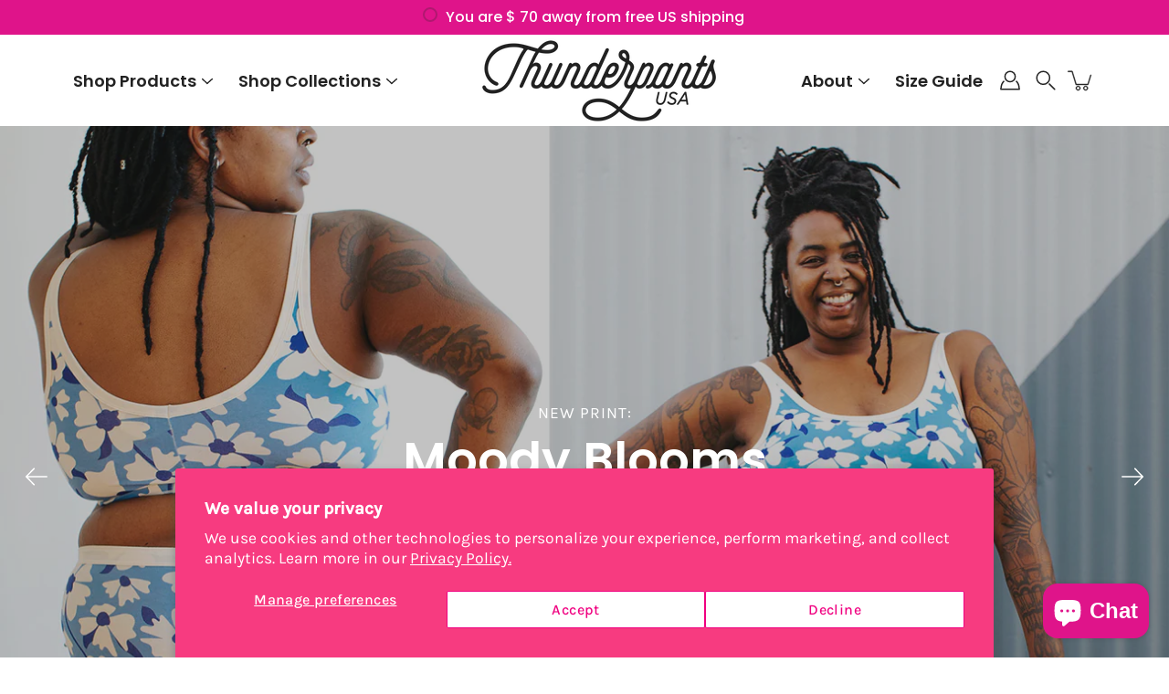

--- FILE ---
content_type: text/html; charset=utf-8
request_url: https://thunderpantsusa.com/
body_size: 88490
content:
<!doctype html>
<html class="no-js no-touch" lang="en">
<head>
    <meta charset="utf-8">
  <meta http-equiv='X-UA-Compatible' content='IE=edge'>
  <meta name="viewport" content="width=device-width, height=device-height, initial-scale=1.0, minimum-scale=1.0">
  <link rel="canonical" href="https://thunderpantsusa.com/">
  <link rel="preconnect" href="https://cdn.shopify.com" crossorigin>
  <!-- ======================= Modular Theme V4.1.1 ========================= --><link rel="preconnect" href="https://fonts.shopifycdn.com" crossorigin><link rel="preload" as="image" href="//thunderpantsusa.com/cdn/shop/t/29/assets/loading.svg?v=25500050876666789991743300631">
  <link href="//thunderpantsusa.com/cdn/shop/t/29/assets/theme.css?v=93384977190655065761743300628" as="style" rel="preload">
  <link href="//thunderpantsusa.com/cdn/shop/t/29/assets/custom.css?v=163173205186080646581743351700" as="style" rel="preload">
  <link href="//thunderpantsusa.com/cdn/shop/t/29/assets/swiper@11.0.3.min.css?v=60754294243376908071743300627" rel="stylesheet" type="text/css" media="all" />
  <script src="//thunderpantsusa.com/cdn/shop/t/29/assets/swiper@11.0.3.min.js?v=149735646778649524241743300627" ></script>
  <link href="//thunderpantsusa.com/cdn/shop/t/29/assets/vendor.js?v=12700942211738999711743300628" as="script" rel="preload">
  <link href="//thunderpantsusa.com/cdn/shop/t/29/assets/custom.js?v=63611795830283781721743300630" as="script" rel="preload">
  <link href="//thunderpantsusa.com/cdn/shop/t/29/assets/theme.js?v=94629321826007654891743300628" as="script" rel="preload">


  <title>Thunderpants - Organic Cotton Underwear Made in the USA. Wedgie-Proof! &ndash; Thunderpants USA</title><link rel="shortcut icon" href="//thunderpantsusa.com/cdn/shop/files/Bolt_Yellow_32x32.png?v=1630126137" type="image/png"><meta name="description" content="Made in Portland, OR with Organic Cotton. Undies that are designed to fit and built to last. Eco, ethical, sustainable, and oh so comfortable, they won&#39;t go up your bum!"><!-- /snippets/social-meta-tags.liquid -->

<meta property="og:site_name" content="Thunderpants USA">
<meta property="og:url" content="https://thunderpantsusa.com/">
<meta property="og:title" content="Thunderpants - Organic Cotton Underwear Made in the USA. Wedgie-Proof!">
<meta property="og:type" content="website">
<meta property="og:description" content="Made in Portland, OR with Organic Cotton. Undies that are designed to fit and built to last. Eco, ethical, sustainable, and oh so comfortable, they won&#39;t go up your bum!"><meta property="og:image" content="http://thunderpantsusa.com/cdn/shop/files/thunderpants_42c060b9-4719-48cd-ab34-69619a74f11d.png?v=1676689697">
  <meta property="og:image:secure_url" content="https://thunderpantsusa.com/cdn/shop/files/thunderpants_42c060b9-4719-48cd-ab34-69619a74f11d.png?v=1676689697">
  <meta property="og:image:width" content="800">
  <meta property="og:image:height" content="600"><meta name="twitter:card" content="summary_large_image">
<meta name="twitter:title" content="Thunderpants - Organic Cotton Underwear Made in the USA. Wedgie-Proof!">
<meta name="twitter:description" content="Made in Portland, OR with Organic Cotton. Undies that are designed to fit and built to last. Eco, ethical, sustainable, and oh so comfortable, they won&#39;t go up your bum!"><style data-shopify>@font-face {
  font-family: Poppins;
  font-weight: 600;
  font-style: normal;
  font-display: swap;
  src: url("//thunderpantsusa.com/cdn/fonts/poppins/poppins_n6.aa29d4918bc243723d56b59572e18228ed0786f6.woff2") format("woff2"),
       url("//thunderpantsusa.com/cdn/fonts/poppins/poppins_n6.5f815d845fe073750885d5b7e619ee00e8111208.woff") format("woff");
}

@font-face {
  font-family: Karla;
  font-weight: 400;
  font-style: normal;
  font-display: swap;
  src: url("//thunderpantsusa.com/cdn/fonts/karla/karla_n4.40497e07df527e6a50e58fb17ef1950c72f3e32c.woff2") format("woff2"),
       url("//thunderpantsusa.com/cdn/fonts/karla/karla_n4.e9f6f9de321061073c6bfe03c28976ba8ce6ee18.woff") format("woff");
}

@font-face {
  font-family: Poppins;
  font-weight: 500;
  font-style: normal;
  font-display: swap;
  src: url("//thunderpantsusa.com/cdn/fonts/poppins/poppins_n5.ad5b4b72b59a00358afc706450c864c3c8323842.woff2") format("woff2"),
       url("//thunderpantsusa.com/cdn/fonts/poppins/poppins_n5.33757fdf985af2d24b32fcd84c9a09224d4b2c39.woff") format("woff");
}



  @font-face {
  font-family: Poppins;
  font-weight: 700;
  font-style: normal;
  font-display: swap;
  src: url("//thunderpantsusa.com/cdn/fonts/poppins/poppins_n7.56758dcf284489feb014a026f3727f2f20a54626.woff2") format("woff2"),
       url("//thunderpantsusa.com/cdn/fonts/poppins/poppins_n7.f34f55d9b3d3205d2cd6f64955ff4b36f0cfd8da.woff") format("woff");
}




  @font-face {
  font-family: Karla;
  font-weight: 500;
  font-style: normal;
  font-display: swap;
  src: url("//thunderpantsusa.com/cdn/fonts/karla/karla_n5.0f2c50ba88af8c39d2756f2fc9dfccf18f808828.woff2") format("woff2"),
       url("//thunderpantsusa.com/cdn/fonts/karla/karla_n5.88d3e57f788ee4a41fa11fc99b9881ce077acdc2.woff") format("woff");
}



  @font-face {
  font-family: Karla;
  font-weight: 400;
  font-style: italic;
  font-display: swap;
  src: url("//thunderpantsusa.com/cdn/fonts/karla/karla_i4.2086039c16bcc3a78a72a2f7b471e3c4a7f873a6.woff2") format("woff2"),
       url("//thunderpantsusa.com/cdn/fonts/karla/karla_i4.7b9f59841a5960c16fa2a897a0716c8ebb183221.woff") format("woff");
}




  @font-face {
  font-family: Karla;
  font-weight: 500;
  font-style: italic;
  font-display: swap;
  src: url("//thunderpantsusa.com/cdn/fonts/karla/karla_i5.69e240d3e2697b7653a56061e6c0bdd837d9a0d7.woff2") format("woff2"),
       url("//thunderpantsusa.com/cdn/fonts/karla/karla_i5.d56a3f6d57505f4753ea6466cf86322680d9dfdf.woff") format("woff");
}



:root {
  --COLOR-BACKGROUND: #ffffff;
  --COLOR-BACKGROUND-ACCENT: #f2f2f2;
  --COLOR-BACKGROUND-ALPHA-25: rgba(255, 255, 255, 0.25);
  --COLOR-BACKGROUND-ALPHA-35: rgba(255, 255, 255, 0.35);
  --COLOR-BACKGROUND-ALPHA-60: rgba(255, 255, 255, 0.6);
  --COLOR-BACKGROUND-OVERLAY: rgba(255, 255, 255, 0.9);
  --COLOR-BACKGROUND-TABLE-HEADER: #808080;
  --COLOR-HEADING: #2e3234;
  --COLOR-TEXT: #222222;
  --COLOR-TEXT-DARK: #000000;
  --COLOR-TEXT-LIGHT: #646464;
  --COLOR-TEXT-ALPHA-5: rgba(34, 34, 34, 0.05);
  --COLOR-TEXT-ALPHA-8: rgba(34, 34, 34, 0.08);
  --COLOR-TEXT-ALPHA-10: rgba(34, 34, 34, 0.1);
  --COLOR-TEXT-ALPHA-25: rgba(34, 34, 34, 0.25);
  --COLOR-TEXT-ALPHA-30: rgba(34, 34, 34, 0.3);
  --COLOR-TEXT-ALPHA-55: rgba(34, 34, 34, 0.55);
  --COLOR-TEXT-ALPHA-60: rgba(34, 34, 34, 0.6);
  --COLOR-LABEL: rgba(34, 34, 34, 0.8);
  --COLOR-INPUT-PLACEHOLDER: rgba(34, 34, 34, 0.5);
  --COLOR-CART-TEXT: rgba(34, 34, 34, 0.6);
  --COLOR-BORDER: #e4e4e4;
  --COLOR-BORDER-ALPHA-8: rgba(228, 228, 228, 0.08);
  --COLOR-BORDER-DARK: #8b8b8b;
  --COLOR-ERROR-TEXT: #e35252;
  --COLOR-ERROR-BG: rgba(227, 82, 82, 0.05);
  --COLOR-ERROR-BORDER: rgba(227, 82, 82, 0.25);
  --COLOR-BADGE-TEXT: #fff;
  --COLOR-BADGE-BG: #11c4a3;
  --COLOR-SEARCH-OVERLAY: rgba(34, 34, 34, 0.3);

  --RADIUS: 0px;
  
    --RADIUS: 3px;
  

  /* === Button General ===*/
  --BTN-FONT-STACK: Poppins, sans-serif;
  --BTN-FONT-WEIGHT: 500;
  --BTN-FONT-STYLE: normal;
  --BTN-FONT-SIZE: 18px;

  --BTN-LETTER-SPACING: 0.025em;
  --BTN-UPPERCASE: none;

  /* === Button Primary ===*/
  --BTN-PRIMARY-BORDER-COLOR: #2e3234;
  --BTN-PRIMARY-BG-COLOR: #df148a;
  --BTN-PRIMARY-TEXT-COLOR: #fff;

  
  
    --BTN-PRIMARY-BG-COLOR-BRIGHTER: #b0106d;
  

  /* === Button Secondary ===*/
  --BTN-SECONDARY-BORDER-COLOR: #ffffff;
  --BTN-SECONDARY-BG-COLOR: #ffffff;
  --BTN-SECONDARY-TEXT-COLOR: #222222;

  
  
    --BTN-SECONDARY-BG-COLOR-BRIGHTER: #e6e6e6;
  

  /* === Button White ===*/
  --TEXT-BTN-BORDER-WHITE: #fff;
  --TEXT-BTN-BG-WHITE: #fff;
  --TEXT-BTN-WHITE: #000;
  --TEXT-BTN-BG-WHITE-BRIGHTER: #e6e6e6;

  /* === Button Black ===*/
  --TEXT-BTN-BG-BLACK: #000;
  --TEXT-BTN-BORDER-BLACK: #000;
  --TEXT-BTN-BLACK: #fff;
  --TEXT-BTN-BG-BLACK-BRIGHTER: #333333;

  --COLOR-TAG-SAVING: #df148a;

  --COLOR-WHITE: #fff;
  --COLOR-BLACK: #000;

  --BODY-LETTER-SPACING: 0px;
  --HEADING-LETTER-SPACING: 0px;
  --NAV-LETTER-SPACING: 0px;

  --BODY-FONT-FAMILY: Karla, sans-serif;
  --HEADING-FONT-FAMILY: Poppins, sans-serif;
  --NAV-FONT-FAMILY: Poppins, sans-serif;

  --BODY-FONT-WEIGHT: 400;
  --HEADING-FONT-WEIGHT: 600;
  --NAV-FONT-WEIGHT: 600;

  --BODY-FONT-STYLE: normal;
  --HEADING-FONT-STYLE: normal;
  --NAV-FONT-STYLE: normal;

  --BODY-FONT-WEIGHT-MEDIUM: 400;
  --BODY-FONT-WEIGHT-BOLD: 500;
  --NAV-FONT-WEIGHT-MEDIUM: 400;
  --NAV-FONT-WEIGHT-BOLD: 700;

  --HEADING-FONT-WEIGHT-BOLD: 700;

  --FONT-ADJUST-BODY: 1.25;
  --FONT-ADJUST-HEADING: 1.25;
  --FONT-ADJUST-NAV: 1.2;

  --IMAGE-SIZE: contain;
  --IMAGE-ASPECT-RATIO: 1;
  --IMAGE-ASPECT-RATIO-PADDING: 100%;

  --PRODUCT-COLUMNS: 4;--COLUMNS: 2;
  --COLUMNS-MEDIUM: 2;
  --COLUMNS-SMALL: 1;
  --COLUMNS-MOBILE: 1;

  --icon-loading: url( "//thunderpantsusa.com/cdn/shop/t/29/assets/loading.svg?v=25500050876666789991743300631" );
  --icon-zoom-in: url( "//thunderpantsusa.com/cdn/shop/t/29/assets/icon-zoom-in.svg?v=66463440030260818311743300630" );
  --icon-zoom-out: url( "//thunderpantsusa.com/cdn/shop/t/29/assets/icon-zoom-out.svg?v=19447117299412374421743300630" );

  --header-height: 120px;
  --header-initial-height: 100px;
  --scrollbar-width: 0px;
  --collection-featured-block-height: none;

  /* font size x line height + top/bottom paddings */
  --announcement-height-default: calc(0.8rem * var(--FONT-ADJUST-BODY) * 1.5 + 14px);
  --announcement-height-desktop: 0px;
  --announcement-height-mobile: 0px;

  
  --color-placeholder-bg: #ABA9A9;
  --color-placeholder-fill: rgba(246, 247, 255, 0.3);

  --swatch-size: 22px;

  
  --overlay-color: #000;
  --overlay-opacity: 0;

  
  --gutter: 10px;
  --gap: 10px;
  --outer: 10px;
  --outer-offset: calc(var(--outer) * -1);

  
  --move-offset: 20px;

  
  --PARALLAX-STRENGTH-MIN: 100.0%;
  --PARALLAX-STRENGTH-MAX: 110.0%;

  
  --PI: 3.14159265358979
}</style><link href="//thunderpantsusa.com/cdn/shop/t/29/assets/theme.css?v=93384977190655065761743300628" rel="stylesheet" type="text/css" media="all" /><link href="//thunderpantsusa.com/cdn/shop/t/29/assets/custom.css?v=163173205186080646581743351700" rel="stylesheet" type="text/css" media="all" /><script type="text/javascript">
    if (window.MSInputMethodContext && document.documentMode) {
      var scripts = document.getElementsByTagName('script')[0];
      var polyfill = document.createElement("script");
      polyfill.defer = true;
      polyfill.src = "//thunderpantsusa.com/cdn/shop/t/29/assets/ie11.js?v=144489047535103983231743300631";

      scripts.parentNode.insertBefore(polyfill, scripts);
    } else {
      document.documentElement.className = document.documentElement.className.replace('no-js', 'js');
    }

    let root = '/';
    if (root[root.length - 1] !== '/') {
      root = `${root}/`;
    }

    window.theme = {
      info: {
        name: 'Modular'
      },
      version: '4.1.1',
      routes: {
        root: root,
        search_url: "\/search",
        cart_url: "\/cart",
        product_recommendations_url: "\/recommendations\/products",
        predictive_search_url: '/search/suggest',
      },
      assets: {
        photoswipe: '//thunderpantsusa.com/cdn/shop/t/29/assets/photoswipe.js?v=29365444203438451061743300631',
        smoothscroll: '//thunderpantsusa.com/cdn/shop/t/29/assets/smoothscroll.js?v=37906625415260927261743300627',
        no_image: "//thunderpantsusa.com/cdn/shopifycloud/storefront/assets/no-image-2048-a2addb12_1024x.gif",
        blank: "\/\/thunderpantsusa.com\/cdn\/shop\/t\/29\/assets\/blank_1x1.gif?v=50849316544257392421743300628",
        swatches: '//thunderpantsusa.com/cdn/shop/t/29/assets/swatches.json?v=153762849283573572451743300628',
        base: "//thunderpantsusa.com/cdn/shop/t/29/assets/",
        image: '//thunderpantsusa.com/cdn/shop/t/29/assets/image.png?v=9150',
      },
      translations: {
        add_to_cart: "Add to Cart",
        form_submit: "Add to Cart",
        form_submit_error: "Woops!",
        on_sale: "Sale",
        pre_order: "Pre-order",
        sold_out: "Sold out",
        unavailable: "Unavailable",
        from: "From",
        no_results: "No results found for “{{ terms }}”. Check the spelling or use a different word or phrase.",
        free: "Free",
        color: ["Color"," Colour"],
        delete_confirm: "Are you sure you wish to delete this address?",
      },
      icons: {
        arrow: '<svg aria-hidden="true" focusable="false" role="presentation" class="icon icon-arrow" viewBox="0 0 1024 1024"><path d="M926.553 256.428c25.96-23.409 62.316-19.611 83.605 7.033 20.439 25.582 18.251 61.132-6.623 83.562l-467.01 421.128c-22.547 20.331-56.39 19.789-78.311-1.237L19.143 345.786c-24.181-23.193-25.331-58.79-4.144-83.721 22.077-25.978 58.543-28.612 83.785-4.402l400.458 384.094 427.311-385.33z"/></svg>',
        arrowSlider: '<svg aria-hidden="true" focusable="false" role="presentation" class="icon icon-submit" viewBox="0 0 1024 1024"><path d="M1023.998 511.724v-6.44a4.818 4.818 0 00-1.605-3.215l-.005-.005c0-1.61-1.61-1.61-1.61-3.22s-1.61-1.61-1.61-3.22c-.89 0-1.61-.72-1.61-1.61L652.074 115.649c-6.058-5.789-14.286-9.354-23.346-9.354s-17.288 3.564-23.358 9.366l.013-.013c-6.101 5.61-9.909 13.631-9.909 22.541s3.81 16.931 9.888 22.52l.022.02 307.522 318.793H32.201C14.416 479.522 0 493.939 0 511.723s14.417 32.201 32.201 32.201h887.145L605.384 862.717a32.062 32.062 0 00-8.429 21.72c0 9.19 3.851 17.481 10.025 23.347l.014.013c5.61 6.101 13.631 9.909 22.541 9.909s16.931-3.81 22.52-9.888l.02-.022 363.874-370.315c0-1.61 0-1.61 1.61-3.22.89 0 1.61-.72 1.61-1.61 0-1.61 1.61-1.61 1.61-3.22h1.61v-3.22a4.81 4.81 0 001.608-3.203l.002-.017v-11.27z"/></svg>',
        arrowNavSlider: 'M0.0776563715,49.6974826 L0.0776563715,50.3266624 C0.0882978908,50.4524827 0.146435015,50.5626537 0.234305795,50.6407437 C0.234697028,50.7982538 0.39181593,50.7982538 0.39181593,50.9556075 C0.39181593,51.1129611 0.548934833,51.1127264 0.548934833,51.27008 C0.636101395,51.27008 0.706053735,51.3405018 0.706053735,51.4271989 L36.3981789,88.377449 C36.9898787,88.9427015 37.7935482,89.2908983 38.6778897,89.2908983 C39.5622313,89.2908983 40.3661354,88.9429363 40.9590089,88.3761189 C41.5534473,87.8297238 41.9253528,87.0464767 41.9253528,86.1759065 C41.9253528,85.3053363 41.5534473,84.5227934 40.9597131,83.9766331 L10.297036,52.0652206 L96.9330092,52.8421298 C98.6696895,52.8421298 100.077578,51.4342411 100.077578,49.6975608 C100.077578,47.9608805 98.6696895,46.5529919 96.9330092,46.5529919 L10.297036,46.5529919 L40.9578352,15.4206794 C41.4680804,14.8636428 41.7811445,14.1180323 41.7811445,13.299496 C41.7811445,12.4018526 41.4053267,11.5926276 40.8022812,11.0197852 C40.2533823,10.422843 39.4701352,10.0509375 38.599565,10.0509375 C37.7289948,10.0509375 36.9464519,10.422843 36.4002916,11.0165771 L36.3981007,11.018768 L0.863172638,47.1829542 C0.863172638,47.3400731 0.863172638,47.3400731 0.706053735,47.4974267 C0.618887173,47.4974267 0.548934833,47.5678485 0.548934833,47.6545456 C0.548934833,47.8116645 0.39181593,47.8116645 0.39181593,47.9690181 L0.234697028,47.9690181 L0.234697028,48.2834907 C0.146356768,48.3619719 0.0882196443,48.4723777 0.077578125,48.5964766 L0.077578125,49.6984215 L0.0776563715,49.6974826 Z',
        check: '<svg aria-hidden="true" focusable="false" role="presentation" class="icon icon-check" viewBox="0 0 1317 1024"><path d="M1277.067 47.359c-42.785-42.731-112.096-42.731-154.88 0L424.495 745.781l-232.32-233.782c-43.178-40.234-110.463-39.047-152.195 2.685s-42.919 109.017-2.685 152.195L347.056 976.64c42.785 42.731 112.096 42.731 154.88 0l775.132-774.401c42.731-42.785 42.731-112.096 0-154.88z"/></svg>',
        close: '<svg aria-hidden="true" focusable="false" role="presentation" class="icon icon-close" viewBox="0 0 1024 1024"><path d="M446.174 512L13.632 79.458c-18.177-18.177-18.177-47.649 0-65.826s47.649-18.177 65.826 0L512 446.174 944.542 13.632c18.177-18.177 47.649-18.177 65.826 0s18.177 47.649 0 65.826L577.826 512l432.542 432.542c18.177 18.177 18.177 47.649 0 65.826s-47.649 18.177-65.826 0L512 577.826 79.458 1010.368c-18.177 18.177-47.649 18.177-65.826 0s-18.177-47.649 0-65.826L446.174 512z"/></svg>',
        plus: '<svg aria-hidden="true" focusable="false" role="presentation" class="icon icon-plus" viewBox="0 0 1024 1024"><path d="M465.066 465.067l.001-411.166c-.005-.407-.005-.407-.006-.805 0-29.324 23.796-53.095 53.149-53.095s53.149 23.771 53.149 53.095c-.001.365-.001.365-.004.524l-.009 411.446 398.754.001c.407-.005.407-.005.805-.006 29.324 0 53.095 23.796 53.095 53.149s-23.771 53.149-53.095 53.149c-.365-.001-.365-.001-.524-.004l-399.037-.009-.009 396.75a53.99 53.99 0 01.071 2.762c0 29.35-23.817 53.142-53.197 53.142-28.299 0-51.612-22.132-53.124-50.361l-.044-.832.583-.382-.586.017c-.02-.795-.02-.795-.024-1.59.011-1.42.011-1.42.05-1.933l.001-397.576-409.162-.009c-1.378.059-1.378.059-2.762.071-29.35 0-53.142-23.817-53.142-53.197 0-28.299 22.132-51.612 50.361-53.124l.832-.044.382.583-.017-.586c.795-.02.795-.02 1.59-.024 1.42.011 1.42.011 1.933.05l409.986.001z"/></svg>',
        minus: '<svg aria-hidden="true" focusable="false" role="presentation" class="icon icon-minus" viewBox="0 0 1024 1024"><path d="M51.573 459.468l-.017-.585c.795-.02.795-.02 1.59-.024 1.42.011 1.42.011 1.933.05l915.021.002c.407-.005.407-.005.805-.006 29.324 0 53.095 23.771 53.095 53.095s-23.771 53.095-53.095 53.095c-.365-.001-.365-.001-.524-.004l-914.477-.021c-1.378.059-1.378.059-2.762.071C23.792 565.141 0 541.348 0 511.999c0-28.271 22.132-51.558 50.361-53.069l.832-.044.382.582z"/></svg>',
      },
      settings: {
        enableAcceptTerms: false,
        enableAjaxCart: true,
        enablePaymentButton: false,
        enableVideoLooping: true,
        showQuickView: false,
        showQuantity: true,
        imageBackgroundSize: "contain",
        hoverImage: true,
        savingBadgeType: "money",
        showBadge: true,
        showSoldBadge: true,
        showSavingBadge: false,
        quickButton: null,
        currencyCodeEnable: false,
        moneyFormat: false ? "$ {{amount}} USD" : "$ {{amount}}",
      },
      moneyWithoutCurrencyFormat: "$ {{amount}}",
      moneyWithCurrencyFormat: "$ {{amount}} USD",
      strings: {
        saving_badge: "Save {{ discount }}",
        saving_up_to_badge: "Save up to {{ discount }}",
      }
    };

    window.slate = window.slate || {};

    if (window.performance) {
      window.performance.mark('init');
    } else {
      window.fastNetworkAndCPU = false;
    }
  </script>

  <!-- Shopify app scripts =========================================================== --><!-- Theme Javascript ============================================================== -->
  <script src="//thunderpantsusa.com/cdn/shop/t/29/assets/vendor.js?v=12700942211738999711743300628" defer></script>
  <script src="//thunderpantsusa.com/cdn/shop/t/29/assets/custom.js?v=63611795830283781721743300630" defer></script>
  <script src="//thunderpantsusa.com/cdn/shop/t/29/assets/theme.js?v=94629321826007654891743300628" defer></script>

  <script>window.performance && window.performance.mark && window.performance.mark('shopify.content_for_header.start');</script><meta name="google-site-verification" content="p56BytWyMMCzZBceb_grgkJFHWfEu6ZqtrzgmQfX_ac">
<meta name="facebook-domain-verification" content="7f6083rxzh06zomb9d3awpx7m7qz7d">
<meta id="shopify-digital-wallet" name="shopify-digital-wallet" content="/11522026/digital_wallets/dialog">
<meta name="shopify-checkout-api-token" content="47c2392fd0881f04c10a9b058213a479">
<meta id="in-context-paypal-metadata" data-shop-id="11522026" data-venmo-supported="false" data-environment="production" data-locale="en_US" data-paypal-v4="true" data-currency="USD">
<script async="async" src="/checkouts/internal/preloads.js?locale=en-US"></script>
<link rel="preconnect" href="https://shop.app" crossorigin="anonymous">
<script async="async" src="https://shop.app/checkouts/internal/preloads.js?locale=en-US&shop_id=11522026" crossorigin="anonymous"></script>
<script id="apple-pay-shop-capabilities" type="application/json">{"shopId":11522026,"countryCode":"US","currencyCode":"USD","merchantCapabilities":["supports3DS"],"merchantId":"gid:\/\/shopify\/Shop\/11522026","merchantName":"Thunderpants USA","requiredBillingContactFields":["postalAddress","email"],"requiredShippingContactFields":["postalAddress","email"],"shippingType":"shipping","supportedNetworks":["visa","masterCard","amex","discover","elo","jcb"],"total":{"type":"pending","label":"Thunderpants USA","amount":"1.00"},"shopifyPaymentsEnabled":true,"supportsSubscriptions":true}</script>
<script id="shopify-features" type="application/json">{"accessToken":"47c2392fd0881f04c10a9b058213a479","betas":["rich-media-storefront-analytics"],"domain":"thunderpantsusa.com","predictiveSearch":true,"shopId":11522026,"locale":"en"}</script>
<script>var Shopify = Shopify || {};
Shopify.shop = "thunderpants-usa.myshopify.com";
Shopify.locale = "en";
Shopify.currency = {"active":"USD","rate":"1.0"};
Shopify.country = "US";
Shopify.theme = {"name":"Hand Hugs [250329] April Fools","id":128809238571,"schema_name":"Modular","schema_version":"4.1.1","theme_store_id":null,"role":"main"};
Shopify.theme.handle = "null";
Shopify.theme.style = {"id":null,"handle":null};
Shopify.cdnHost = "thunderpantsusa.com/cdn";
Shopify.routes = Shopify.routes || {};
Shopify.routes.root = "/";</script>
<script type="module">!function(o){(o.Shopify=o.Shopify||{}).modules=!0}(window);</script>
<script>!function(o){function n(){var o=[];function n(){o.push(Array.prototype.slice.apply(arguments))}return n.q=o,n}var t=o.Shopify=o.Shopify||{};t.loadFeatures=n(),t.autoloadFeatures=n()}(window);</script>
<script>
  window.ShopifyPay = window.ShopifyPay || {};
  window.ShopifyPay.apiHost = "shop.app\/pay";
  window.ShopifyPay.redirectState = null;
</script>
<script id="shop-js-analytics" type="application/json">{"pageType":"index"}</script>
<script defer="defer" async type="module" src="//thunderpantsusa.com/cdn/shopifycloud/shop-js/modules/v2/client.init-shop-cart-sync_BT-GjEfc.en.esm.js"></script>
<script defer="defer" async type="module" src="//thunderpantsusa.com/cdn/shopifycloud/shop-js/modules/v2/chunk.common_D58fp_Oc.esm.js"></script>
<script defer="defer" async type="module" src="//thunderpantsusa.com/cdn/shopifycloud/shop-js/modules/v2/chunk.modal_xMitdFEc.esm.js"></script>
<script type="module">
  await import("//thunderpantsusa.com/cdn/shopifycloud/shop-js/modules/v2/client.init-shop-cart-sync_BT-GjEfc.en.esm.js");
await import("//thunderpantsusa.com/cdn/shopifycloud/shop-js/modules/v2/chunk.common_D58fp_Oc.esm.js");
await import("//thunderpantsusa.com/cdn/shopifycloud/shop-js/modules/v2/chunk.modal_xMitdFEc.esm.js");

  window.Shopify.SignInWithShop?.initShopCartSync?.({"fedCMEnabled":true,"windoidEnabled":true});

</script>
<script>
  window.Shopify = window.Shopify || {};
  if (!window.Shopify.featureAssets) window.Shopify.featureAssets = {};
  window.Shopify.featureAssets['shop-js'] = {"shop-cart-sync":["modules/v2/client.shop-cart-sync_DZOKe7Ll.en.esm.js","modules/v2/chunk.common_D58fp_Oc.esm.js","modules/v2/chunk.modal_xMitdFEc.esm.js"],"init-fed-cm":["modules/v2/client.init-fed-cm_B6oLuCjv.en.esm.js","modules/v2/chunk.common_D58fp_Oc.esm.js","modules/v2/chunk.modal_xMitdFEc.esm.js"],"shop-cash-offers":["modules/v2/client.shop-cash-offers_D2sdYoxE.en.esm.js","modules/v2/chunk.common_D58fp_Oc.esm.js","modules/v2/chunk.modal_xMitdFEc.esm.js"],"shop-login-button":["modules/v2/client.shop-login-button_QeVjl5Y3.en.esm.js","modules/v2/chunk.common_D58fp_Oc.esm.js","modules/v2/chunk.modal_xMitdFEc.esm.js"],"pay-button":["modules/v2/client.pay-button_DXTOsIq6.en.esm.js","modules/v2/chunk.common_D58fp_Oc.esm.js","modules/v2/chunk.modal_xMitdFEc.esm.js"],"shop-button":["modules/v2/client.shop-button_DQZHx9pm.en.esm.js","modules/v2/chunk.common_D58fp_Oc.esm.js","modules/v2/chunk.modal_xMitdFEc.esm.js"],"avatar":["modules/v2/client.avatar_BTnouDA3.en.esm.js"],"init-windoid":["modules/v2/client.init-windoid_CR1B-cfM.en.esm.js","modules/v2/chunk.common_D58fp_Oc.esm.js","modules/v2/chunk.modal_xMitdFEc.esm.js"],"init-shop-for-new-customer-accounts":["modules/v2/client.init-shop-for-new-customer-accounts_C_vY_xzh.en.esm.js","modules/v2/client.shop-login-button_QeVjl5Y3.en.esm.js","modules/v2/chunk.common_D58fp_Oc.esm.js","modules/v2/chunk.modal_xMitdFEc.esm.js"],"init-shop-email-lookup-coordinator":["modules/v2/client.init-shop-email-lookup-coordinator_BI7n9ZSv.en.esm.js","modules/v2/chunk.common_D58fp_Oc.esm.js","modules/v2/chunk.modal_xMitdFEc.esm.js"],"init-shop-cart-sync":["modules/v2/client.init-shop-cart-sync_BT-GjEfc.en.esm.js","modules/v2/chunk.common_D58fp_Oc.esm.js","modules/v2/chunk.modal_xMitdFEc.esm.js"],"shop-toast-manager":["modules/v2/client.shop-toast-manager_DiYdP3xc.en.esm.js","modules/v2/chunk.common_D58fp_Oc.esm.js","modules/v2/chunk.modal_xMitdFEc.esm.js"],"init-customer-accounts":["modules/v2/client.init-customer-accounts_D9ZNqS-Q.en.esm.js","modules/v2/client.shop-login-button_QeVjl5Y3.en.esm.js","modules/v2/chunk.common_D58fp_Oc.esm.js","modules/v2/chunk.modal_xMitdFEc.esm.js"],"init-customer-accounts-sign-up":["modules/v2/client.init-customer-accounts-sign-up_iGw4briv.en.esm.js","modules/v2/client.shop-login-button_QeVjl5Y3.en.esm.js","modules/v2/chunk.common_D58fp_Oc.esm.js","modules/v2/chunk.modal_xMitdFEc.esm.js"],"shop-follow-button":["modules/v2/client.shop-follow-button_CqMgW2wH.en.esm.js","modules/v2/chunk.common_D58fp_Oc.esm.js","modules/v2/chunk.modal_xMitdFEc.esm.js"],"checkout-modal":["modules/v2/client.checkout-modal_xHeaAweL.en.esm.js","modules/v2/chunk.common_D58fp_Oc.esm.js","modules/v2/chunk.modal_xMitdFEc.esm.js"],"shop-login":["modules/v2/client.shop-login_D91U-Q7h.en.esm.js","modules/v2/chunk.common_D58fp_Oc.esm.js","modules/v2/chunk.modal_xMitdFEc.esm.js"],"lead-capture":["modules/v2/client.lead-capture_BJmE1dJe.en.esm.js","modules/v2/chunk.common_D58fp_Oc.esm.js","modules/v2/chunk.modal_xMitdFEc.esm.js"],"payment-terms":["modules/v2/client.payment-terms_Ci9AEqFq.en.esm.js","modules/v2/chunk.common_D58fp_Oc.esm.js","modules/v2/chunk.modal_xMitdFEc.esm.js"]};
</script>
<script>(function() {
  var isLoaded = false;
  function asyncLoad() {
    if (isLoaded) return;
    isLoaded = true;
    var urls = ["https:\/\/cdn-stamped-io.azureedge.net\/files\/shopify.min.js?shop=thunderpants-usa.myshopify.com","https:\/\/extsfy.carbon.click\/packs\/shopify_script.js?shop=thunderpants-usa.myshopify.com","https:\/\/instafeed.nfcube.com\/cdn\/e6817b80f9facce526a717713c571f11.js?shop=thunderpants-usa.myshopify.com","https:\/\/cdn1.stamped.io\/files\/widget.min.js?shop=thunderpants-usa.myshopify.com","https:\/\/sf.bayengage.com\/sf.js?t=373cb7a4069d\u0026v=1689264877\u0026shop=thunderpants-usa.myshopify.com"];
    for (var i = 0; i < urls.length; i++) {
      var s = document.createElement('script');
      s.type = 'text/javascript';
      s.async = true;
      s.src = urls[i];
      var x = document.getElementsByTagName('script')[0];
      x.parentNode.insertBefore(s, x);
    }
  };
  if(window.attachEvent) {
    window.attachEvent('onload', asyncLoad);
  } else {
    window.addEventListener('load', asyncLoad, false);
  }
})();</script>
<script id="__st">var __st={"a":11522026,"offset":-28800,"reqid":"722a121e-9d56-4960-962d-68e3e789ebb6-1769513985","pageurl":"thunderpantsusa.com\/","u":"b7205d307e5f","p":"home"};</script>
<script>window.ShopifyPaypalV4VisibilityTracking = true;</script>
<script id="captcha-bootstrap">!function(){'use strict';const t='contact',e='account',n='new_comment',o=[[t,t],['blogs',n],['comments',n],[t,'customer']],c=[[e,'customer_login'],[e,'guest_login'],[e,'recover_customer_password'],[e,'create_customer']],r=t=>t.map((([t,e])=>`form[action*='/${t}']:not([data-nocaptcha='true']) input[name='form_type'][value='${e}']`)).join(','),a=t=>()=>t?[...document.querySelectorAll(t)].map((t=>t.form)):[];function s(){const t=[...o],e=r(t);return a(e)}const i='password',u='form_key',d=['recaptcha-v3-token','g-recaptcha-response','h-captcha-response',i],f=()=>{try{return window.sessionStorage}catch{return}},m='__shopify_v',_=t=>t.elements[u];function p(t,e,n=!1){try{const o=window.sessionStorage,c=JSON.parse(o.getItem(e)),{data:r}=function(t){const{data:e,action:n}=t;return t[m]||n?{data:e,action:n}:{data:t,action:n}}(c);for(const[e,n]of Object.entries(r))t.elements[e]&&(t.elements[e].value=n);n&&o.removeItem(e)}catch(o){console.error('form repopulation failed',{error:o})}}const l='form_type',E='cptcha';function T(t){t.dataset[E]=!0}const w=window,h=w.document,L='Shopify',v='ce_forms',y='captcha';let A=!1;((t,e)=>{const n=(g='f06e6c50-85a8-45c8-87d0-21a2b65856fe',I='https://cdn.shopify.com/shopifycloud/storefront-forms-hcaptcha/ce_storefront_forms_captcha_hcaptcha.v1.5.2.iife.js',D={infoText:'Protected by hCaptcha',privacyText:'Privacy',termsText:'Terms'},(t,e,n)=>{const o=w[L][v],c=o.bindForm;if(c)return c(t,g,e,D).then(n);var r;o.q.push([[t,g,e,D],n]),r=I,A||(h.body.append(Object.assign(h.createElement('script'),{id:'captcha-provider',async:!0,src:r})),A=!0)});var g,I,D;w[L]=w[L]||{},w[L][v]=w[L][v]||{},w[L][v].q=[],w[L][y]=w[L][y]||{},w[L][y].protect=function(t,e){n(t,void 0,e),T(t)},Object.freeze(w[L][y]),function(t,e,n,w,h,L){const[v,y,A,g]=function(t,e,n){const i=e?o:[],u=t?c:[],d=[...i,...u],f=r(d),m=r(i),_=r(d.filter((([t,e])=>n.includes(e))));return[a(f),a(m),a(_),s()]}(w,h,L),I=t=>{const e=t.target;return e instanceof HTMLFormElement?e:e&&e.form},D=t=>v().includes(t);t.addEventListener('submit',(t=>{const e=I(t);if(!e)return;const n=D(e)&&!e.dataset.hcaptchaBound&&!e.dataset.recaptchaBound,o=_(e),c=g().includes(e)&&(!o||!o.value);(n||c)&&t.preventDefault(),c&&!n&&(function(t){try{if(!f())return;!function(t){const e=f();if(!e)return;const n=_(t);if(!n)return;const o=n.value;o&&e.removeItem(o)}(t);const e=Array.from(Array(32),(()=>Math.random().toString(36)[2])).join('');!function(t,e){_(t)||t.append(Object.assign(document.createElement('input'),{type:'hidden',name:u})),t.elements[u].value=e}(t,e),function(t,e){const n=f();if(!n)return;const o=[...t.querySelectorAll(`input[type='${i}']`)].map((({name:t})=>t)),c=[...d,...o],r={};for(const[a,s]of new FormData(t).entries())c.includes(a)||(r[a]=s);n.setItem(e,JSON.stringify({[m]:1,action:t.action,data:r}))}(t,e)}catch(e){console.error('failed to persist form',e)}}(e),e.submit())}));const S=(t,e)=>{t&&!t.dataset[E]&&(n(t,e.some((e=>e===t))),T(t))};for(const o of['focusin','change'])t.addEventListener(o,(t=>{const e=I(t);D(e)&&S(e,y())}));const B=e.get('form_key'),M=e.get(l),P=B&&M;t.addEventListener('DOMContentLoaded',(()=>{const t=y();if(P)for(const e of t)e.elements[l].value===M&&p(e,B);[...new Set([...A(),...v().filter((t=>'true'===t.dataset.shopifyCaptcha))])].forEach((e=>S(e,t)))}))}(h,new URLSearchParams(w.location.search),n,t,e,['guest_login'])})(!0,!0)}();</script>
<script integrity="sha256-4kQ18oKyAcykRKYeNunJcIwy7WH5gtpwJnB7kiuLZ1E=" data-source-attribution="shopify.loadfeatures" defer="defer" src="//thunderpantsusa.com/cdn/shopifycloud/storefront/assets/storefront/load_feature-a0a9edcb.js" crossorigin="anonymous"></script>
<script crossorigin="anonymous" defer="defer" src="//thunderpantsusa.com/cdn/shopifycloud/storefront/assets/shopify_pay/storefront-65b4c6d7.js?v=20250812"></script>
<script data-source-attribution="shopify.dynamic_checkout.dynamic.init">var Shopify=Shopify||{};Shopify.PaymentButton=Shopify.PaymentButton||{isStorefrontPortableWallets:!0,init:function(){window.Shopify.PaymentButton.init=function(){};var t=document.createElement("script");t.src="https://thunderpantsusa.com/cdn/shopifycloud/portable-wallets/latest/portable-wallets.en.js",t.type="module",document.head.appendChild(t)}};
</script>
<script data-source-attribution="shopify.dynamic_checkout.buyer_consent">
  function portableWalletsHideBuyerConsent(e){var t=document.getElementById("shopify-buyer-consent"),n=document.getElementById("shopify-subscription-policy-button");t&&n&&(t.classList.add("hidden"),t.setAttribute("aria-hidden","true"),n.removeEventListener("click",e))}function portableWalletsShowBuyerConsent(e){var t=document.getElementById("shopify-buyer-consent"),n=document.getElementById("shopify-subscription-policy-button");t&&n&&(t.classList.remove("hidden"),t.removeAttribute("aria-hidden"),n.addEventListener("click",e))}window.Shopify?.PaymentButton&&(window.Shopify.PaymentButton.hideBuyerConsent=portableWalletsHideBuyerConsent,window.Shopify.PaymentButton.showBuyerConsent=portableWalletsShowBuyerConsent);
</script>
<script data-source-attribution="shopify.dynamic_checkout.cart.bootstrap">document.addEventListener("DOMContentLoaded",(function(){function t(){return document.querySelector("shopify-accelerated-checkout-cart, shopify-accelerated-checkout")}if(t())Shopify.PaymentButton.init();else{new MutationObserver((function(e,n){t()&&(Shopify.PaymentButton.init(),n.disconnect())})).observe(document.body,{childList:!0,subtree:!0})}}));
</script>
<script id='scb4127' type='text/javascript' async='' src='https://thunderpantsusa.com/cdn/shopifycloud/privacy-banner/storefront-banner.js'></script><link id="shopify-accelerated-checkout-styles" rel="stylesheet" media="screen" href="https://thunderpantsusa.com/cdn/shopifycloud/portable-wallets/latest/accelerated-checkout-backwards-compat.css" crossorigin="anonymous">
<style id="shopify-accelerated-checkout-cart">
        #shopify-buyer-consent {
  margin-top: 1em;
  display: inline-block;
  width: 100%;
}

#shopify-buyer-consent.hidden {
  display: none;
}

#shopify-subscription-policy-button {
  background: none;
  border: none;
  padding: 0;
  text-decoration: underline;
  font-size: inherit;
  cursor: pointer;
}

#shopify-subscription-policy-button::before {
  box-shadow: none;
}

      </style>

<script>window.performance && window.performance.mark && window.performance.mark('shopify.content_for_header.end');</script>
<script src="https://cdn.shopify.com/extensions/019b8d54-2388-79d8-becc-d32a3afe2c7a/omnisend-50/assets/omnisend-in-shop.js" type="text/javascript" defer="defer"></script>
<script src="https://cdn.shopify.com/extensions/e8878072-2f6b-4e89-8082-94b04320908d/inbox-1254/assets/inbox-chat-loader.js" type="text/javascript" defer="defer"></script>
<link href="https://monorail-edge.shopifysvc.com" rel="dns-prefetch">
<script>(function(){if ("sendBeacon" in navigator && "performance" in window) {try {var session_token_from_headers = performance.getEntriesByType('navigation')[0].serverTiming.find(x => x.name == '_s').description;} catch {var session_token_from_headers = undefined;}var session_cookie_matches = document.cookie.match(/_shopify_s=([^;]*)/);var session_token_from_cookie = session_cookie_matches && session_cookie_matches.length === 2 ? session_cookie_matches[1] : "";var session_token = session_token_from_headers || session_token_from_cookie || "";function handle_abandonment_event(e) {var entries = performance.getEntries().filter(function(entry) {return /monorail-edge.shopifysvc.com/.test(entry.name);});if (!window.abandonment_tracked && entries.length === 0) {window.abandonment_tracked = true;var currentMs = Date.now();var navigation_start = performance.timing.navigationStart;var payload = {shop_id: 11522026,url: window.location.href,navigation_start,duration: currentMs - navigation_start,session_token,page_type: "index"};window.navigator.sendBeacon("https://monorail-edge.shopifysvc.com/v1/produce", JSON.stringify({schema_id: "online_store_buyer_site_abandonment/1.1",payload: payload,metadata: {event_created_at_ms: currentMs,event_sent_at_ms: currentMs}}));}}window.addEventListener('pagehide', handle_abandonment_event);}}());</script>
<script id="web-pixels-manager-setup">(function e(e,d,r,n,o){if(void 0===o&&(o={}),!Boolean(null===(a=null===(i=window.Shopify)||void 0===i?void 0:i.analytics)||void 0===a?void 0:a.replayQueue)){var i,a;window.Shopify=window.Shopify||{};var t=window.Shopify;t.analytics=t.analytics||{};var s=t.analytics;s.replayQueue=[],s.publish=function(e,d,r){return s.replayQueue.push([e,d,r]),!0};try{self.performance.mark("wpm:start")}catch(e){}var l=function(){var e={modern:/Edge?\/(1{2}[4-9]|1[2-9]\d|[2-9]\d{2}|\d{4,})\.\d+(\.\d+|)|Firefox\/(1{2}[4-9]|1[2-9]\d|[2-9]\d{2}|\d{4,})\.\d+(\.\d+|)|Chrom(ium|e)\/(9{2}|\d{3,})\.\d+(\.\d+|)|(Maci|X1{2}).+ Version\/(15\.\d+|(1[6-9]|[2-9]\d|\d{3,})\.\d+)([,.]\d+|)( \(\w+\)|)( Mobile\/\w+|) Safari\/|Chrome.+OPR\/(9{2}|\d{3,})\.\d+\.\d+|(CPU[ +]OS|iPhone[ +]OS|CPU[ +]iPhone|CPU IPhone OS|CPU iPad OS)[ +]+(15[._]\d+|(1[6-9]|[2-9]\d|\d{3,})[._]\d+)([._]\d+|)|Android:?[ /-](13[3-9]|1[4-9]\d|[2-9]\d{2}|\d{4,})(\.\d+|)(\.\d+|)|Android.+Firefox\/(13[5-9]|1[4-9]\d|[2-9]\d{2}|\d{4,})\.\d+(\.\d+|)|Android.+Chrom(ium|e)\/(13[3-9]|1[4-9]\d|[2-9]\d{2}|\d{4,})\.\d+(\.\d+|)|SamsungBrowser\/([2-9]\d|\d{3,})\.\d+/,legacy:/Edge?\/(1[6-9]|[2-9]\d|\d{3,})\.\d+(\.\d+|)|Firefox\/(5[4-9]|[6-9]\d|\d{3,})\.\d+(\.\d+|)|Chrom(ium|e)\/(5[1-9]|[6-9]\d|\d{3,})\.\d+(\.\d+|)([\d.]+$|.*Safari\/(?![\d.]+ Edge\/[\d.]+$))|(Maci|X1{2}).+ Version\/(10\.\d+|(1[1-9]|[2-9]\d|\d{3,})\.\d+)([,.]\d+|)( \(\w+\)|)( Mobile\/\w+|) Safari\/|Chrome.+OPR\/(3[89]|[4-9]\d|\d{3,})\.\d+\.\d+|(CPU[ +]OS|iPhone[ +]OS|CPU[ +]iPhone|CPU IPhone OS|CPU iPad OS)[ +]+(10[._]\d+|(1[1-9]|[2-9]\d|\d{3,})[._]\d+)([._]\d+|)|Android:?[ /-](13[3-9]|1[4-9]\d|[2-9]\d{2}|\d{4,})(\.\d+|)(\.\d+|)|Mobile Safari.+OPR\/([89]\d|\d{3,})\.\d+\.\d+|Android.+Firefox\/(13[5-9]|1[4-9]\d|[2-9]\d{2}|\d{4,})\.\d+(\.\d+|)|Android.+Chrom(ium|e)\/(13[3-9]|1[4-9]\d|[2-9]\d{2}|\d{4,})\.\d+(\.\d+|)|Android.+(UC? ?Browser|UCWEB|U3)[ /]?(15\.([5-9]|\d{2,})|(1[6-9]|[2-9]\d|\d{3,})\.\d+)\.\d+|SamsungBrowser\/(5\.\d+|([6-9]|\d{2,})\.\d+)|Android.+MQ{2}Browser\/(14(\.(9|\d{2,})|)|(1[5-9]|[2-9]\d|\d{3,})(\.\d+|))(\.\d+|)|K[Aa][Ii]OS\/(3\.\d+|([4-9]|\d{2,})\.\d+)(\.\d+|)/},d=e.modern,r=e.legacy,n=navigator.userAgent;return n.match(d)?"modern":n.match(r)?"legacy":"unknown"}(),u="modern"===l?"modern":"legacy",c=(null!=n?n:{modern:"",legacy:""})[u],f=function(e){return[e.baseUrl,"/wpm","/b",e.hashVersion,"modern"===e.buildTarget?"m":"l",".js"].join("")}({baseUrl:d,hashVersion:r,buildTarget:u}),m=function(e){var d=e.version,r=e.bundleTarget,n=e.surface,o=e.pageUrl,i=e.monorailEndpoint;return{emit:function(e){var a=e.status,t=e.errorMsg,s=(new Date).getTime(),l=JSON.stringify({metadata:{event_sent_at_ms:s},events:[{schema_id:"web_pixels_manager_load/3.1",payload:{version:d,bundle_target:r,page_url:o,status:a,surface:n,error_msg:t},metadata:{event_created_at_ms:s}}]});if(!i)return console&&console.warn&&console.warn("[Web Pixels Manager] No Monorail endpoint provided, skipping logging."),!1;try{return self.navigator.sendBeacon.bind(self.navigator)(i,l)}catch(e){}var u=new XMLHttpRequest;try{return u.open("POST",i,!0),u.setRequestHeader("Content-Type","text/plain"),u.send(l),!0}catch(e){return console&&console.warn&&console.warn("[Web Pixels Manager] Got an unhandled error while logging to Monorail."),!1}}}}({version:r,bundleTarget:l,surface:e.surface,pageUrl:self.location.href,monorailEndpoint:e.monorailEndpoint});try{o.browserTarget=l,function(e){var d=e.src,r=e.async,n=void 0===r||r,o=e.onload,i=e.onerror,a=e.sri,t=e.scriptDataAttributes,s=void 0===t?{}:t,l=document.createElement("script"),u=document.querySelector("head"),c=document.querySelector("body");if(l.async=n,l.src=d,a&&(l.integrity=a,l.crossOrigin="anonymous"),s)for(var f in s)if(Object.prototype.hasOwnProperty.call(s,f))try{l.dataset[f]=s[f]}catch(e){}if(o&&l.addEventListener("load",o),i&&l.addEventListener("error",i),u)u.appendChild(l);else{if(!c)throw new Error("Did not find a head or body element to append the script");c.appendChild(l)}}({src:f,async:!0,onload:function(){if(!function(){var e,d;return Boolean(null===(d=null===(e=window.Shopify)||void 0===e?void 0:e.analytics)||void 0===d?void 0:d.initialized)}()){var d=window.webPixelsManager.init(e)||void 0;if(d){var r=window.Shopify.analytics;r.replayQueue.forEach((function(e){var r=e[0],n=e[1],o=e[2];d.publishCustomEvent(r,n,o)})),r.replayQueue=[],r.publish=d.publishCustomEvent,r.visitor=d.visitor,r.initialized=!0}}},onerror:function(){return m.emit({status:"failed",errorMsg:"".concat(f," has failed to load")})},sri:function(e){var d=/^sha384-[A-Za-z0-9+/=]+$/;return"string"==typeof e&&d.test(e)}(c)?c:"",scriptDataAttributes:o}),m.emit({status:"loading"})}catch(e){m.emit({status:"failed",errorMsg:(null==e?void 0:e.message)||"Unknown error"})}}})({shopId: 11522026,storefrontBaseUrl: "https://thunderpantsusa.com",extensionsBaseUrl: "https://extensions.shopifycdn.com/cdn/shopifycloud/web-pixels-manager",monorailEndpoint: "https://monorail-edge.shopifysvc.com/unstable/produce_batch",surface: "storefront-renderer",enabledBetaFlags: ["2dca8a86"],webPixelsConfigList: [{"id":"321486891","configuration":"{\"pixelCode\":\"CSGM50BC77U2GE0DLDUG\"}","eventPayloadVersion":"v1","runtimeContext":"STRICT","scriptVersion":"22e92c2ad45662f435e4801458fb78cc","type":"APP","apiClientId":4383523,"privacyPurposes":["ANALYTICS","MARKETING","SALE_OF_DATA"],"dataSharingAdjustments":{"protectedCustomerApprovalScopes":["read_customer_address","read_customer_email","read_customer_name","read_customer_personal_data","read_customer_phone"]}},{"id":"266960939","configuration":"{\"config\":\"{\\\"pixel_id\\\":\\\"AW-858336349\\\",\\\"target_country\\\":\\\"US\\\",\\\"gtag_events\\\":[{\\\"type\\\":\\\"search\\\",\\\"action_label\\\":\\\"AW-858336349\\\/HoMLCJX8pYwBEN3YpJkD\\\"},{\\\"type\\\":\\\"begin_checkout\\\",\\\"action_label\\\":\\\"AW-858336349\\\/gaOUCJL8pYwBEN3YpJkD\\\"},{\\\"type\\\":\\\"view_item\\\",\\\"action_label\\\":[\\\"AW-858336349\\\/DTHgCIz8pYwBEN3YpJkD\\\",\\\"MC-ZH75C9836J\\\"]},{\\\"type\\\":\\\"purchase\\\",\\\"action_label\\\":[\\\"AW-858336349\\\/5w0YCIn8pYwBEN3YpJkD\\\",\\\"MC-ZH75C9836J\\\"]},{\\\"type\\\":\\\"page_view\\\",\\\"action_label\\\":[\\\"AW-858336349\\\/W-URCIb8pYwBEN3YpJkD\\\",\\\"MC-ZH75C9836J\\\"]},{\\\"type\\\":\\\"add_payment_info\\\",\\\"action_label\\\":\\\"AW-858336349\\\/Yb9vCJj8pYwBEN3YpJkD\\\"},{\\\"type\\\":\\\"add_to_cart\\\",\\\"action_label\\\":\\\"AW-858336349\\\/nFTqCI_8pYwBEN3YpJkD\\\"}],\\\"enable_monitoring_mode\\\":false}\"}","eventPayloadVersion":"v1","runtimeContext":"OPEN","scriptVersion":"b2a88bafab3e21179ed38636efcd8a93","type":"APP","apiClientId":1780363,"privacyPurposes":[],"dataSharingAdjustments":{"protectedCustomerApprovalScopes":["read_customer_address","read_customer_email","read_customer_name","read_customer_personal_data","read_customer_phone"]}},{"id":"76480555","configuration":"{\"apiURL\":\"https:\/\/api.omnisend.com\",\"appURL\":\"https:\/\/app.omnisend.com\",\"brandID\":\"5ccc9e688653ed3e50c93fca\",\"trackingURL\":\"https:\/\/wt.omnisendlink.com\"}","eventPayloadVersion":"v1","runtimeContext":"STRICT","scriptVersion":"aa9feb15e63a302383aa48b053211bbb","type":"APP","apiClientId":186001,"privacyPurposes":["ANALYTICS","MARKETING","SALE_OF_DATA"],"dataSharingAdjustments":{"protectedCustomerApprovalScopes":["read_customer_address","read_customer_email","read_customer_name","read_customer_personal_data","read_customer_phone"]}},{"id":"shopify-app-pixel","configuration":"{}","eventPayloadVersion":"v1","runtimeContext":"STRICT","scriptVersion":"0450","apiClientId":"shopify-pixel","type":"APP","privacyPurposes":["ANALYTICS","MARKETING"]},{"id":"shopify-custom-pixel","eventPayloadVersion":"v1","runtimeContext":"LAX","scriptVersion":"0450","apiClientId":"shopify-pixel","type":"CUSTOM","privacyPurposes":["ANALYTICS","MARKETING"]}],isMerchantRequest: false,initData: {"shop":{"name":"Thunderpants USA","paymentSettings":{"currencyCode":"USD"},"myshopifyDomain":"thunderpants-usa.myshopify.com","countryCode":"US","storefrontUrl":"https:\/\/thunderpantsusa.com"},"customer":null,"cart":null,"checkout":null,"productVariants":[],"purchasingCompany":null},},"https://thunderpantsusa.com/cdn","fcfee988w5aeb613cpc8e4bc33m6693e112",{"modern":"","legacy":""},{"shopId":"11522026","storefrontBaseUrl":"https:\/\/thunderpantsusa.com","extensionBaseUrl":"https:\/\/extensions.shopifycdn.com\/cdn\/shopifycloud\/web-pixels-manager","surface":"storefront-renderer","enabledBetaFlags":"[\"2dca8a86\"]","isMerchantRequest":"false","hashVersion":"fcfee988w5aeb613cpc8e4bc33m6693e112","publish":"custom","events":"[[\"page_viewed\",{}]]"});</script><script>
  window.ShopifyAnalytics = window.ShopifyAnalytics || {};
  window.ShopifyAnalytics.meta = window.ShopifyAnalytics.meta || {};
  window.ShopifyAnalytics.meta.currency = 'USD';
  var meta = {"page":{"pageType":"home","requestId":"722a121e-9d56-4960-962d-68e3e789ebb6-1769513985"}};
  for (var attr in meta) {
    window.ShopifyAnalytics.meta[attr] = meta[attr];
  }
</script>
<script class="analytics">
  (function () {
    var customDocumentWrite = function(content) {
      var jquery = null;

      if (window.jQuery) {
        jquery = window.jQuery;
      } else if (window.Checkout && window.Checkout.$) {
        jquery = window.Checkout.$;
      }

      if (jquery) {
        jquery('body').append(content);
      }
    };

    var hasLoggedConversion = function(token) {
      if (token) {
        return document.cookie.indexOf('loggedConversion=' + token) !== -1;
      }
      return false;
    }

    var setCookieIfConversion = function(token) {
      if (token) {
        var twoMonthsFromNow = new Date(Date.now());
        twoMonthsFromNow.setMonth(twoMonthsFromNow.getMonth() + 2);

        document.cookie = 'loggedConversion=' + token + '; expires=' + twoMonthsFromNow;
      }
    }

    var trekkie = window.ShopifyAnalytics.lib = window.trekkie = window.trekkie || [];
    if (trekkie.integrations) {
      return;
    }
    trekkie.methods = [
      'identify',
      'page',
      'ready',
      'track',
      'trackForm',
      'trackLink'
    ];
    trekkie.factory = function(method) {
      return function() {
        var args = Array.prototype.slice.call(arguments);
        args.unshift(method);
        trekkie.push(args);
        return trekkie;
      };
    };
    for (var i = 0; i < trekkie.methods.length; i++) {
      var key = trekkie.methods[i];
      trekkie[key] = trekkie.factory(key);
    }
    trekkie.load = function(config) {
      trekkie.config = config || {};
      trekkie.config.initialDocumentCookie = document.cookie;
      var first = document.getElementsByTagName('script')[0];
      var script = document.createElement('script');
      script.type = 'text/javascript';
      script.onerror = function(e) {
        var scriptFallback = document.createElement('script');
        scriptFallback.type = 'text/javascript';
        scriptFallback.onerror = function(error) {
                var Monorail = {
      produce: function produce(monorailDomain, schemaId, payload) {
        var currentMs = new Date().getTime();
        var event = {
          schema_id: schemaId,
          payload: payload,
          metadata: {
            event_created_at_ms: currentMs,
            event_sent_at_ms: currentMs
          }
        };
        return Monorail.sendRequest("https://" + monorailDomain + "/v1/produce", JSON.stringify(event));
      },
      sendRequest: function sendRequest(endpointUrl, payload) {
        // Try the sendBeacon API
        if (window && window.navigator && typeof window.navigator.sendBeacon === 'function' && typeof window.Blob === 'function' && !Monorail.isIos12()) {
          var blobData = new window.Blob([payload], {
            type: 'text/plain'
          });

          if (window.navigator.sendBeacon(endpointUrl, blobData)) {
            return true;
          } // sendBeacon was not successful

        } // XHR beacon

        var xhr = new XMLHttpRequest();

        try {
          xhr.open('POST', endpointUrl);
          xhr.setRequestHeader('Content-Type', 'text/plain');
          xhr.send(payload);
        } catch (e) {
          console.log(e);
        }

        return false;
      },
      isIos12: function isIos12() {
        return window.navigator.userAgent.lastIndexOf('iPhone; CPU iPhone OS 12_') !== -1 || window.navigator.userAgent.lastIndexOf('iPad; CPU OS 12_') !== -1;
      }
    };
    Monorail.produce('monorail-edge.shopifysvc.com',
      'trekkie_storefront_load_errors/1.1',
      {shop_id: 11522026,
      theme_id: 128809238571,
      app_name: "storefront",
      context_url: window.location.href,
      source_url: "//thunderpantsusa.com/cdn/s/trekkie.storefront.a804e9514e4efded663580eddd6991fcc12b5451.min.js"});

        };
        scriptFallback.async = true;
        scriptFallback.src = '//thunderpantsusa.com/cdn/s/trekkie.storefront.a804e9514e4efded663580eddd6991fcc12b5451.min.js';
        first.parentNode.insertBefore(scriptFallback, first);
      };
      script.async = true;
      script.src = '//thunderpantsusa.com/cdn/s/trekkie.storefront.a804e9514e4efded663580eddd6991fcc12b5451.min.js';
      first.parentNode.insertBefore(script, first);
    };
    trekkie.load(
      {"Trekkie":{"appName":"storefront","development":false,"defaultAttributes":{"shopId":11522026,"isMerchantRequest":null,"themeId":128809238571,"themeCityHash":"15043132700487224188","contentLanguage":"en","currency":"USD","eventMetadataId":"1842e793-897f-4a78-8df8-eed0c5a4c047"},"isServerSideCookieWritingEnabled":true,"monorailRegion":"shop_domain","enabledBetaFlags":["65f19447"]},"Session Attribution":{},"S2S":{"facebookCapiEnabled":false,"source":"trekkie-storefront-renderer","apiClientId":580111}}
    );

    var loaded = false;
    trekkie.ready(function() {
      if (loaded) return;
      loaded = true;

      window.ShopifyAnalytics.lib = window.trekkie;

      var originalDocumentWrite = document.write;
      document.write = customDocumentWrite;
      try { window.ShopifyAnalytics.merchantGoogleAnalytics.call(this); } catch(error) {};
      document.write = originalDocumentWrite;

      window.ShopifyAnalytics.lib.page(null,{"pageType":"home","requestId":"722a121e-9d56-4960-962d-68e3e789ebb6-1769513985","shopifyEmitted":true});

      var match = window.location.pathname.match(/checkouts\/(.+)\/(thank_you|post_purchase)/)
      var token = match? match[1]: undefined;
      if (!hasLoggedConversion(token)) {
        setCookieIfConversion(token);
        
      }
    });


        var eventsListenerScript = document.createElement('script');
        eventsListenerScript.async = true;
        eventsListenerScript.src = "//thunderpantsusa.com/cdn/shopifycloud/storefront/assets/shop_events_listener-3da45d37.js";
        document.getElementsByTagName('head')[0].appendChild(eventsListenerScript);

})();</script>
<script
  defer
  src="https://thunderpantsusa.com/cdn/shopifycloud/perf-kit/shopify-perf-kit-3.0.4.min.js"
  data-application="storefront-renderer"
  data-shop-id="11522026"
  data-render-region="gcp-us-east1"
  data-page-type="index"
  data-theme-instance-id="128809238571"
  data-theme-name="Modular"
  data-theme-version="4.1.1"
  data-monorail-region="shop_domain"
  data-resource-timing-sampling-rate="10"
  data-shs="true"
  data-shs-beacon="true"
  data-shs-export-with-fetch="true"
  data-shs-logs-sample-rate="1"
  data-shs-beacon-endpoint="https://thunderpantsusa.com/api/collect"
></script>
</head><body id="thunderpants-organic-cotton-underwear-made-in-the-usa-wedgie-proof" class="template-index allow-text-animations allow-grid-animations allow-image-animations" data-animations="true" x-data="{ isModalActive: false, isCompActive: false }">
  <a class="in-page-link skip-link" href="#MainContent" data-skip-content>Skip to content</a>

  <div class="page-wrap"><!-- BEGIN sections: header-group -->
<div id="shopify-section-sections--15748205903915__announcement" class="shopify-section shopify-section-group-header-group"><style data-shopify>:root {
        --announcement-height-mobile: var(--announcement-height-default);
        --announcement-height-desktop: var(--announcement-height-default);
      }</style><div class="announcement__wrapper announcement__wrapper--top"
    data-announcement-wrapper
    data-section-id="sections--15748205903915__announcement"
    data-section-type="announcement"
    
  >
    <div><div class="announcement__bar announcement__bar--error">
          <div class="announcement__message">
            <div class="announcement__text">
              <span class="announcement__main">This site has limited support for your browser. We recommend switching to Edge, Chrome, Safari, or Firefox.</span>
            </div>
          </div>
        </div><announcement-bar class="announcement__bar-outer" style="--text: #ffffff;--bg: #df148a;"><div class="announcement__bar-holder"
              data-slider data-fade="true"
              data-dots="hidden"
              data-draggable="true"
              data-autoplay="true"
              data-speed="7000">
              <div  data-slide="message_xG6ttW" data-slide-index="0" data-block-id="message_xG6ttW" class="announcement__bar">
                  <div data-ticker-frame class="announcement__message">
                    <div data-ticker-scale class="ticker--unloaded announcement__scale">
                      <div data-ticker-text class="announcement__text"><p class="cart-dropdown__message cart__message is-hidden"  data-cart-message="true" data-limit="7000" data-cart-total-price="0"><small class="cart__graph">
        <small class="cart__graph-dot cart__graph-dot--1"></small>
        <small class="cart__graph-dot cart__graph-dot--2"></small>
        <small class="cart__graph-dot cart__graph-dot--3"></small>
        <small class="cart__graph-dot cart__graph-dot--4"></small>
        <small class="cart__graph-dot cart__graph-dot--5"></small>
        <small class="cart__graph-dot cart__graph-dot--6"></small>

        <svg height="18" width="18">
          <circle r="7" cx="9" cy="9" />
          <circle class="cart__graph-progress"
            r="7" cx="9" cy="9"
            stroke-dasharray="87.96459430051421 87.96459430051421"
            data-cart-progress
            data-percent="0" />
        </svg>
      </small><span class="cart__message-success">Congratulations - your order qualified for free US shipping!</span><span class="cart__message-default">
      You are <span data-left-to-spend>$ 70</span> away from free US shipping
    </span>
  </p></div>
                    </div>
                  </div>
                </div>
            </div></announcement-bar></div>
  </div>
</div><div id="shopify-section-sections--15748205903915__header" class="shopify-section shopify-section-group-header-group shopify-section-header">
<style data-shopify>:root { --header-position: absolute; }.header--transparent.site-header { --text: #ffffff }@media screen and (max-width: 479px) {
      .shopify-section:first-child .banner--transparent-header,
      .template-page .banner--transparent-header { --header-initial-height: 25px; }
    }</style><header
  class="site-header header--is-standard header--logo-center-links-left header--sticky header--no-logo"
  data-section-id="sections--15748205903915__header"
  data-section-type="header"
  data-transparent="false"
  data-header
  data-header-height
  data-scroll-lock-fill-gap>
  <div class="container">
    <div class="row">
      <h1 class="nav-item mobile-logo logo"><a href="/" class="logo__image-link visible-nav-link" data-width="270" aria-label="Thunderpants USA" data-logo-image><div class="image-wrapper  logo__image logo__image--transparent" style="--aspect-ratio: 2.916049382716049;"><img src="//thunderpantsusa.com/cdn/shop/files/ThunderpantsUSA_1f10f3fa-c79e-489f-9d9a-603affe82301.png?crop=center&amp;height=1574&amp;v=1684459605&amp;width=540" alt="Thunderpants USA" width="540" height="1574" loading="eager" srcset="//thunderpantsusa.com/cdn/shop/files/ThunderpantsUSA_1f10f3fa-c79e-489f-9d9a-603affe82301.png?crop=center&amp;height=40&amp;v=1684459605&amp;width=117 117w, //thunderpantsusa.com/cdn/shop/files/ThunderpantsUSA_1f10f3fa-c79e-489f-9d9a-603affe82301.png?crop=center&amp;height=92&amp;v=1684459605&amp;width=270 270w, //thunderpantsusa.com/cdn/shop/files/ThunderpantsUSA_1f10f3fa-c79e-489f-9d9a-603affe82301.png?crop=center&amp;height=185&amp;v=1684459605&amp;width=540 540w, //thunderpantsusa.com/cdn/shop/files/ThunderpantsUSA_1f10f3fa-c79e-489f-9d9a-603affe82301.png?v=1684459605&amp;width=2362 2362w" sizes="270px" fetchpriority="high">
</div>
<style data-shopify>.logo__image--transparent { width: 270px; }
      .header--has-scrolled .logo__image--transparent { width: 117px; }</style><div class="image-wrapper  logo__image logo__image--default" style="--aspect-ratio: 2.916049382716049;"><img src="//thunderpantsusa.com/cdn/shop/files/ThunderpantsUSA_1f10f3fa-c79e-489f-9d9a-603affe82301.png?crop=center&amp;height=1574&amp;v=1684459605&amp;width=540" alt="Thunderpants USA" width="540" height="1574" loading="eager" srcset="//thunderpantsusa.com/cdn/shop/files/ThunderpantsUSA_1f10f3fa-c79e-489f-9d9a-603affe82301.png?crop=center&amp;height=40&amp;v=1684459605&amp;width=117 117w, //thunderpantsusa.com/cdn/shop/files/ThunderpantsUSA_1f10f3fa-c79e-489f-9d9a-603affe82301.png?crop=center&amp;height=92&amp;v=1684459605&amp;width=270 270w, //thunderpantsusa.com/cdn/shop/files/ThunderpantsUSA_1f10f3fa-c79e-489f-9d9a-603affe82301.png?crop=center&amp;height=185&amp;v=1684459605&amp;width=540 540w, //thunderpantsusa.com/cdn/shop/files/ThunderpantsUSA_1f10f3fa-c79e-489f-9d9a-603affe82301.png?v=1684459605&amp;width=2362 2362w" sizes="270px" fetchpriority="high">
</div>
<style data-shopify>.logo__image--default { width: 270px; }
      .header--has-scrolled .logo__image--default { width: 117px; }</style></a></h1>

      <div class="header-fix-cont">
        <div class="header-fix-cont-inner">
          <nav class="nav-standard nav-main" data-nav-main>
<ul class="menu menu--has-meganav">
  
<li class="menu-item has-submenu menu-item--meganav" data-dropdown-parent>
        <!-- LINKS -->
        <a href="#" class="menu-item__link" data-menu-item-link>Shop Products</a><button class="toggle-submenu" aria-haspopup="true" aria-expanded="false" aria-label="Shop Products" aria-controls="NavDropdown--shop-products-0" data-collapsible-trigger><svg aria-hidden="true" focusable="false" role="presentation" class="icon icon-arrow" viewBox="0 0 1024 1024"><path d="M926.553 256.428c25.96-23.409 62.316-19.611 83.605 7.033 20.439 25.582 18.251 61.132-6.623 83.562l-467.01 421.128c-22.547 20.331-56.39 19.789-78.311-1.237L19.143 345.786c-24.181-23.193-25.331-58.79-4.144-83.721 22.077-25.978 58.543-28.612 83.785-4.402l400.458 384.094 427.311-385.33z"/></svg></button><div class="megamenu-wrapper" id="NavDropdown--shop-products-0">
              <div class="megamenu-inner" data-collapsible-content>
                <div class="container"><div class="submenu submenu--items-5
">
            <ul data-collapsible-content><li data-levels = "1" class="submenu-item has-submenu"><a class="submenu-item__link visible-nav-link submenu-item__title" href="/collections/underwear" data-visible-link aria-expanded="false" aria-haspopup="true">Underwear</a><div class="submenu">
                    <ul data-collapsible-content><li class="submenu-item">
                          <a href="/collections/originals" class="submenu-item__link visible-nav-link" data-visible-link>Original</a>
                        </li><li class="submenu-item">
                          <a href="/collections/hipsters" class="submenu-item__link visible-nav-link" data-visible-link>Hipster</a>
                        </li><li class="submenu-item">
                          <a href="/collections/sky-rise" class="submenu-item__link visible-nav-link" data-visible-link>Sky Rise</a>
                        </li><li class="submenu-item">
                          <a href="/collections/boxer-brief" class="submenu-item__link visible-nav-link" data-visible-link>Boxer Brief</a>
                        </li><li class="submenu-item">
                          <a href="/collections/thunder-thong" class="submenu-item__link visible-nav-link" data-visible-link>Thunder Thong</a>
                        </li><li class="submenu-item">
                          <a href="/collections/panel-pants" class="submenu-item__link visible-nav-link" data-visible-link>Panel Pants</a>
                        </li><li class="submenu-item">
                          <a href="/collections/kids" class="submenu-item__link visible-nav-link" data-visible-link>Kid's</a>
                        </li></ul>
                  </div></li><li data-levels = "1" class="submenu-item has-submenu"><a class="submenu-item__link visible-nav-link submenu-item__title" href="/collections/bras-1" data-visible-link aria-expanded="false" aria-haspopup="true">Bras</a><div class="submenu">
                    <ul data-collapsible-content><li class="submenu-item">
                          <a href="/collections/bralettes" class="submenu-item__link visible-nav-link" data-visible-link>Bralette</a>
                        </li><li class="submenu-item">
                          <a href="/collections/long-line-bra" class="submenu-item__link visible-nav-link" data-visible-link>Longline Bra</a>
                        </li></ul>
                  </div></li><li data-levels = "1" class="submenu-item has-submenu"><a class="submenu-item__link visible-nav-link submenu-item__title" href="/collections/apparel" data-visible-link aria-expanded="false" aria-haspopup="true">Apparel</a><div class="submenu">
                    <ul data-collapsible-content><li class="submenu-item">
                          <a href="/collections/camisoles" class="submenu-item__link visible-nav-link" data-visible-link>Camisoles</a>
                        </li><li class="submenu-item">
                          <a href="/collections/bike-shorts" class="submenu-item__link visible-nav-link" data-visible-link>Bike Shorts</a>
                        </li><li class="submenu-item">
                          <a href="/collections/leggings" class="submenu-item__link visible-nav-link" data-visible-link>Leggings</a>
                        </li></ul>
                  </div></li><li data-levels = "1" class="submenu-item has-submenu"><a class="submenu-item__link visible-nav-link submenu-item__title" href="/collections/swimwear" data-visible-link aria-expanded="false" aria-haspopup="true">Swimwear</a><div class="submenu">
                    <ul data-collapsible-content><li class="submenu-item">
                          <a href="/collections/swimwear-original" class="submenu-item__link visible-nav-link" data-visible-link>Original Swim Bottom</a>
                        </li><li class="submenu-item">
                          <a href="/collections/swimwear-sky-rise" class="submenu-item__link visible-nav-link" data-visible-link>Sky Rise Swim Bottom</a>
                        </li><li class="submenu-item">
                          <a href="/collections/swimwear-top" class="submenu-item__link visible-nav-link" data-visible-link>Swim Top</a>
                        </li></ul>
                  </div></li><li data-levels = "1" class="submenu-item has-submenu"><a class="submenu-item__link visible-nav-link submenu-item__title" href="#" data-visible-link aria-expanded="false" aria-haspopup="true">Everything Else</a><div class="submenu">
                    <ul data-collapsible-content><li class="submenu-item">
                          <a href="/collections/sale" class="submenu-item__link visible-nav-link" data-visible-link>SALE</a>
                        </li><li class="submenu-item">
                          <a href="/products/thunderpants-usa-gift-card" class="submenu-item__link visible-nav-link" data-visible-link>Gift Card</a>
                        </li><li class="submenu-item">
                          <a href="/collections/scrap-products" class="submenu-item__link visible-nav-link" data-visible-link>Scrap Products</a>
                        </li><li class="submenu-item">
                          <a href="/collections/all" class="submenu-item__link visible-nav-link" data-visible-link>Shop All</a>
                        </li></ul>
                  </div></li></ul>
            
          </div>
<div class="megamenu__image"><a href="/collections/new" class="megamenu__image-inner"><div class="image-wrapper  lazy-image--backfill megamenu__image-bg" style="--aspect-ratio: 1;--image-backfill: url(//thunderpantsusa.com/cdn/shop/files/Mobile_Banner_Inked_Up.jpg?crop=center&height=1&v=1751927071&width=1);"><img src="//thunderpantsusa.com/cdn/shop/files/Mobile_Banner_Inked_Up.jpg?crop=center&amp;height=4146&amp;v=1751927071&amp;width=4146" alt="Model wearing various Thunderpants items in Inked Up - blue, red, and black tattoos." width="4146" height="4146" loading="lazy" srcset="//thunderpantsusa.com/cdn/shop/files/Mobile_Banner_Inked_Up.jpg?crop=center&amp;height=280&amp;v=1751927071&amp;width=280 280w, //thunderpantsusa.com/cdn/shop/files/Mobile_Banner_Inked_Up.jpg?crop=center&amp;height=320&amp;v=1751927071&amp;width=320 320w, //thunderpantsusa.com/cdn/shop/files/Mobile_Banner_Inked_Up.jpg?crop=center&amp;height=360&amp;v=1751927071&amp;width=360 360w, //thunderpantsusa.com/cdn/shop/files/Mobile_Banner_Inked_Up.jpg?crop=center&amp;height=420&amp;v=1751927071&amp;width=420 420w, //thunderpantsusa.com/cdn/shop/files/Mobile_Banner_Inked_Up.jpg?crop=center&amp;height=480&amp;v=1751927071&amp;width=480 480w, //thunderpantsusa.com/cdn/shop/files/Mobile_Banner_Inked_Up.jpg?crop=center&amp;height=560&amp;v=1751927071&amp;width=560 560w, //thunderpantsusa.com/cdn/shop/files/Mobile_Banner_Inked_Up.jpg?crop=center&amp;height=720&amp;v=1751927071&amp;width=720 720w, //thunderpantsusa.com/cdn/shop/files/Mobile_Banner_Inked_Up.jpg?crop=center&amp;height=840&amp;v=1751927071&amp;width=840 840w, //thunderpantsusa.com/cdn/shop/files/Mobile_Banner_Inked_Up.jpg?crop=center&amp;height=960&amp;v=1751927071&amp;width=960 960w, //thunderpantsusa.com/cdn/shop/files/Mobile_Banner_Inked_Up.jpg?v=1751927071&amp;width=4146 4146w" sizes="calc((100vw - 160px) * 0.29)">
</div>
</a><h4>
                    <span><a href="/collections/new">New Arrivals</a></span>
                  </h4></div>
        
<div class="megamenu__image"><a href="/collections/so-it-crows" class="megamenu__image-inner"><div class="image-wrapper  lazy-image--backfill megamenu__image-bg" style="--aspect-ratio: 1;--image-backfill: url(//thunderpantsusa.com/cdn/shop/files/Crows_Longline_Bra_6.jpg?crop=center&height=1&v=1744603419&width=1);"><img src="//thunderpantsusa.com/cdn/shop/files/Crows_Longline_Bra_6.jpg?crop=center&amp;height=2048&amp;v=1744603419&amp;width=2048" alt="Model wearing Thunderpants Longline Bra in So it Crows - black crows on grey." width="2048" height="2048" loading="lazy" srcset="//thunderpantsusa.com/cdn/shop/files/Crows_Longline_Bra_6.jpg?crop=center&amp;height=280&amp;v=1744603419&amp;width=280 280w, //thunderpantsusa.com/cdn/shop/files/Crows_Longline_Bra_6.jpg?crop=center&amp;height=320&amp;v=1744603419&amp;width=320 320w, //thunderpantsusa.com/cdn/shop/files/Crows_Longline_Bra_6.jpg?crop=center&amp;height=360&amp;v=1744603419&amp;width=360 360w, //thunderpantsusa.com/cdn/shop/files/Crows_Longline_Bra_6.jpg?crop=center&amp;height=420&amp;v=1744603419&amp;width=420 420w, //thunderpantsusa.com/cdn/shop/files/Crows_Longline_Bra_6.jpg?crop=center&amp;height=480&amp;v=1744603419&amp;width=480 480w, //thunderpantsusa.com/cdn/shop/files/Crows_Longline_Bra_6.jpg?crop=center&amp;height=560&amp;v=1744603419&amp;width=560 560w, //thunderpantsusa.com/cdn/shop/files/Crows_Longline_Bra_6.jpg?crop=center&amp;height=720&amp;v=1744603419&amp;width=720 720w, //thunderpantsusa.com/cdn/shop/files/Crows_Longline_Bra_6.jpg?crop=center&amp;height=840&amp;v=1744603419&amp;width=840 840w, //thunderpantsusa.com/cdn/shop/files/Crows_Longline_Bra_6.jpg?crop=center&amp;height=960&amp;v=1744603419&amp;width=960 960w, //thunderpantsusa.com/cdn/shop/files/Crows_Longline_Bra_6.jpg?v=1744603419&amp;width=2048 2048w" sizes="calc((100vw - 160px) * 0.29)">
</div>
</a><h4>
                    <span><a href="/collections/so-it-crows">So it Crows</a></span>
                  </h4></div>
        
        
        
</div>
              </div>
            </div></li>
      
      
    
<li class="menu-item has-submenu menu-item--meganav" data-dropdown-parent>
        <!-- LINKS -->
        <a href="#" class="menu-item__link" data-menu-item-link>Shop Collections</a><button class="toggle-submenu" aria-haspopup="true" aria-expanded="false" aria-label="Shop Collections" aria-controls="NavDropdown--shop-collections-1" data-collapsible-trigger><svg aria-hidden="true" focusable="false" role="presentation" class="icon icon-arrow" viewBox="0 0 1024 1024"><path d="M926.553 256.428c25.96-23.409 62.316-19.611 83.605 7.033 20.439 25.582 18.251 61.132-6.623 83.562l-467.01 421.128c-22.547 20.331-56.39 19.789-78.311-1.237L19.143 345.786c-24.181-23.193-25.331-58.79-4.144-83.721 22.077-25.978 58.543-28.612 83.785-4.402l400.458 384.094 427.311-385.33z"/></svg></button><div class="megamenu-wrapper" id="NavDropdown--shop-collections-1">
              <div class="megamenu-inner" data-collapsible-content>
                <div class="container"><div class="submenu submenu--items-4
">
            <ul data-collapsible-content><li data-levels = "1" class="submenu-item has-submenu"><a class="submenu-item__link visible-nav-link submenu-item__title" href="/collections/all-prints" data-visible-link aria-expanded="false" aria-haspopup="true">Prints</a><div class="submenu">
                    <ul data-collapsible-content><li class="submenu-item">
                          <a href="/collections/moody-blooms" class="submenu-item__link visible-nav-link" data-visible-link>Moody Blooms</a>
                        </li><li class="submenu-item">
                          <a href="/collections/field-study" class="submenu-item__link visible-nav-link" data-visible-link>Field Study</a>
                        </li><li class="submenu-item">
                          <a href="/collections/luna-y-sol" class="submenu-item__link visible-nav-link" data-visible-link>Luna y Sol</a>
                        </li><li class="submenu-item">
                          <a href="/collections/inked-up" class="submenu-item__link visible-nav-link" data-visible-link>Inked Up</a>
                        </li><li class="submenu-item">
                          <a href="/collections/strictly-strawberry" class="submenu-item__link visible-nav-link" data-visible-link>Strictly Strawberry</a>
                        </li><li class="submenu-item">
                          <a href="/collections/so-it-crows" class="submenu-item__link visible-nav-link" data-visible-link>So it Crows</a>
                        </li></ul>
                  </div></li><li data-levels = "1" class="submenu-item has-submenu"><a class="submenu-item__link visible-nav-link submenu-item__title" href="/collections/all-solids" data-visible-link aria-expanded="false" aria-haspopup="true">Solids</a><div class="submenu">
                    <ul data-collapsible-content><li class="submenu-item">
                          <a href="/collections/pickled-green" class="submenu-item__link visible-nav-link" data-visible-link>Pickled Green</a>
                        </li><li class="submenu-item">
                          <a href="/collections/plie-pink" class="submenu-item__link visible-nav-link" data-visible-link>Plié Pink</a>
                        </li><li class="submenu-item">
                          <a href="/collections/star-fruit" class="submenu-item__link visible-nav-link" data-visible-link>Star Fruit</a>
                        </li><li class="submenu-item">
                          <a href="/collections/peacock-green" class="submenu-item__link visible-nav-link" data-visible-link>Peacock Green</a>
                        </li><li class="submenu-item">
                          <a href="/collections/pine-nut" class="submenu-item__link visible-nav-link" data-visible-link>Pine Nut</a>
                        </li><li class="submenu-item">
                          <a href="/collections/hazelnut" class="submenu-item__link visible-nav-link" data-visible-link>Hazelnut</a>
                        </li><li class="submenu-item">
                          <a href="/collections/chestnut" class="submenu-item__link visible-nav-link" data-visible-link>Chestnut</a>
                        </li><li class="submenu-item">
                          <a href="/collections/pomegranate-punch" class="submenu-item__link visible-nav-link" data-visible-link>Pomegranate Punch</a>
                        </li><li class="submenu-item">
                          <a href="/collections/vanilla" class="submenu-item__link visible-nav-link" data-visible-link>Plain Vanilla</a>
                        </li><li class="submenu-item">
                          <a href="/collections/black" class="submenu-item__link visible-nav-link" data-visible-link>Plain Black</a>
                        </li></ul>
                  </div></li><li data-levels = "1" class="submenu-item has-submenu"><a class="submenu-item__link visible-nav-link submenu-item__title" href="/collections/limited-edition" data-visible-link aria-expanded="false" aria-haspopup="true">Limited Edition</a><div class="submenu">
                    <ul data-collapsible-content><li class="submenu-item">
                          <a href="/collections/panel-pants" class="submenu-item__link visible-nav-link" data-visible-link>Panel Pants</a>
                        </li></ul>
                  </div></li><li data-levels = "1" class="submenu-item has-submenu"><a class="submenu-item__link visible-nav-link submenu-item__title" href="/collections/swimwear" data-visible-link aria-expanded="false" aria-haspopup="true">Swimwear</a><div class="submenu">
                    <ul data-collapsible-content><li class="submenu-item">
                          <a href="/collections/energy-vibe-swimwear" class="submenu-item__link visible-nav-link" data-visible-link>Energy Vibe</a>
                        </li><li class="submenu-item">
                          <a href="/collections/lichen-green-swim" class="submenu-item__link visible-nav-link" data-visible-link>Lichen Green</a>
                        </li><li class="submenu-item">
                          <a href="/collections/marine-blue-swimwear" class="submenu-item__link visible-nav-link" data-visible-link>Marina Blue</a>
                        </li><li class="submenu-item">
                          <a href="/collections/classic-red-swimwear" class="submenu-item__link visible-nav-link" data-visible-link>Classic Red</a>
                        </li><li class="submenu-item">
                          <a href="/collections/plain-black-swimwear" class="submenu-item__link visible-nav-link" data-visible-link>Plain Black</a>
                        </li></ul>
                  </div></li></ul>
            
          </div>
        
        
<div class="megamenu__image"><a href="/collections/boot-scootin" class="megamenu__image-inner"><div class="image-wrapper  lazy-image--backfill megamenu__image-bg" style="--aspect-ratio: 1;--image-backfill: url(//thunderpantsusa.com/cdn/shop/files/Original_Strawberry_6.jpg?crop=center&height=1&v=1746729257&width=1);"><img src="//thunderpantsusa.com/cdn/shop/files/Original_Strawberry_6.jpg?crop=center&amp;height=1910&amp;v=1746729257&amp;width=1910" alt="Models wearing Thunderpants Original style underwear and Longline Bra in a Strawberry print - pink, red, and peacock green on chartreuse. " width="1910" height="1910" loading="lazy" srcset="//thunderpantsusa.com/cdn/shop/files/Original_Strawberry_6.jpg?crop=center&amp;height=280&amp;v=1746729257&amp;width=280 280w, //thunderpantsusa.com/cdn/shop/files/Original_Strawberry_6.jpg?crop=center&amp;height=320&amp;v=1746729257&amp;width=320 320w, //thunderpantsusa.com/cdn/shop/files/Original_Strawberry_6.jpg?crop=center&amp;height=360&amp;v=1746729257&amp;width=360 360w, //thunderpantsusa.com/cdn/shop/files/Original_Strawberry_6.jpg?crop=center&amp;height=420&amp;v=1746729257&amp;width=420 420w, //thunderpantsusa.com/cdn/shop/files/Original_Strawberry_6.jpg?crop=center&amp;height=480&amp;v=1746729257&amp;width=480 480w, //thunderpantsusa.com/cdn/shop/files/Original_Strawberry_6.jpg?crop=center&amp;height=560&amp;v=1746729257&amp;width=560 560w, //thunderpantsusa.com/cdn/shop/files/Original_Strawberry_6.jpg?crop=center&amp;height=720&amp;v=1746729257&amp;width=720 720w, //thunderpantsusa.com/cdn/shop/files/Original_Strawberry_6.jpg?crop=center&amp;height=840&amp;v=1746729257&amp;width=840 840w, //thunderpantsusa.com/cdn/shop/files/Original_Strawberry_6.jpg?crop=center&amp;height=960&amp;v=1746729257&amp;width=960 960w, //thunderpantsusa.com/cdn/shop/files/Original_Strawberry_6.jpg?v=1746729257&amp;width=1910 1910w" sizes="calc((100vw - 160px) * 0.29)">
</div>
</a><h4>
                    <span><a href="/collections/boot-scootin">Strictly Strawberry</a></span>
                  </h4></div>
        
<div class="megamenu__image"><a href="/collections/panel-pants" class="megamenu__image-inner"><div class="image-wrapper  lazy-image--backfill megamenu__image-bg" style="--aspect-ratio: 1;--image-backfill: url(//thunderpantsusa.com/cdn/shop/files/Scrap_Panel_Pants.jpg?crop=center&height=1&v=1752778796&width=1);"><img src="//thunderpantsusa.com/cdn/shop/files/Scrap_Panel_Pants.jpg?crop=center&amp;height=1910&amp;v=1752778796&amp;width=1910" width="1910" height="1910" loading="lazy" srcset="//thunderpantsusa.com/cdn/shop/files/Scrap_Panel_Pants.jpg?crop=center&amp;height=280&amp;v=1752778796&amp;width=280 280w, //thunderpantsusa.com/cdn/shop/files/Scrap_Panel_Pants.jpg?crop=center&amp;height=320&amp;v=1752778796&amp;width=320 320w, //thunderpantsusa.com/cdn/shop/files/Scrap_Panel_Pants.jpg?crop=center&amp;height=360&amp;v=1752778796&amp;width=360 360w, //thunderpantsusa.com/cdn/shop/files/Scrap_Panel_Pants.jpg?crop=center&amp;height=420&amp;v=1752778796&amp;width=420 420w, //thunderpantsusa.com/cdn/shop/files/Scrap_Panel_Pants.jpg?crop=center&amp;height=480&amp;v=1752778796&amp;width=480 480w, //thunderpantsusa.com/cdn/shop/files/Scrap_Panel_Pants.jpg?crop=center&amp;height=560&amp;v=1752778796&amp;width=560 560w, //thunderpantsusa.com/cdn/shop/files/Scrap_Panel_Pants.jpg?crop=center&amp;height=720&amp;v=1752778796&amp;width=720 720w, //thunderpantsusa.com/cdn/shop/files/Scrap_Panel_Pants.jpg?crop=center&amp;height=840&amp;v=1752778796&amp;width=840 840w, //thunderpantsusa.com/cdn/shop/files/Scrap_Panel_Pants.jpg?crop=center&amp;height=960&amp;v=1752778796&amp;width=960 960w, //thunderpantsusa.com/cdn/shop/files/Scrap_Panel_Pants.jpg?v=1752778796&amp;width=1910 1910w" sizes="calc((100vw - 160px) * 0.29)">
</div>
</a><h4>
                    <span><a href="/collections/panel-pants">Panel Pants</a></span>
                  </h4></div>
        
</div>
              </div>
            </div></li>
      
      
        <h1 class="nav-item logo"><a href="/" class="logo__image-link visible-nav-link" data-width="270" aria-label="" data-logo-image><div class="image-wrapper  logo__image logo__image--transparent" style="--aspect-ratio: 2.916049382716049;"><img src="//thunderpantsusa.com/cdn/shop/files/ThunderpantsUSA_1f10f3fa-c79e-489f-9d9a-603affe82301.png?crop=center&amp;height=1574&amp;v=1684459605&amp;width=540" alt="Thunderpants USA" width="540" height="1574" loading="eager" srcset="//thunderpantsusa.com/cdn/shop/files/ThunderpantsUSA_1f10f3fa-c79e-489f-9d9a-603affe82301.png?crop=center&amp;height=40&amp;v=1684459605&amp;width=117 117w, //thunderpantsusa.com/cdn/shop/files/ThunderpantsUSA_1f10f3fa-c79e-489f-9d9a-603affe82301.png?crop=center&amp;height=92&amp;v=1684459605&amp;width=270 270w, //thunderpantsusa.com/cdn/shop/files/ThunderpantsUSA_1f10f3fa-c79e-489f-9d9a-603affe82301.png?crop=center&amp;height=185&amp;v=1684459605&amp;width=540 540w, //thunderpantsusa.com/cdn/shop/files/ThunderpantsUSA_1f10f3fa-c79e-489f-9d9a-603affe82301.png?v=1684459605&amp;width=2362 2362w" sizes="270px" fetchpriority="high">
</div>
<style data-shopify>.logo__image--transparent { width: 270px; }
      .header--has-scrolled .logo__image--transparent { width: 117px; }</style><div class="image-wrapper  logo__image logo__image--default" style="--aspect-ratio: 2.916049382716049;"><img src="//thunderpantsusa.com/cdn/shop/files/ThunderpantsUSA_1f10f3fa-c79e-489f-9d9a-603affe82301.png?crop=center&amp;height=1574&amp;v=1684459605&amp;width=540" alt="Thunderpants USA" width="540" height="1574" loading="eager" srcset="//thunderpantsusa.com/cdn/shop/files/ThunderpantsUSA_1f10f3fa-c79e-489f-9d9a-603affe82301.png?crop=center&amp;height=40&amp;v=1684459605&amp;width=117 117w, //thunderpantsusa.com/cdn/shop/files/ThunderpantsUSA_1f10f3fa-c79e-489f-9d9a-603affe82301.png?crop=center&amp;height=92&amp;v=1684459605&amp;width=270 270w, //thunderpantsusa.com/cdn/shop/files/ThunderpantsUSA_1f10f3fa-c79e-489f-9d9a-603affe82301.png?crop=center&amp;height=185&amp;v=1684459605&amp;width=540 540w, //thunderpantsusa.com/cdn/shop/files/ThunderpantsUSA_1f10f3fa-c79e-489f-9d9a-603affe82301.png?v=1684459605&amp;width=2362 2362w" sizes="270px" fetchpriority="high">
</div>
<style data-shopify>.logo__image--default { width: 270px; }
      .header--has-scrolled .logo__image--default { width: 117px; }</style></a></h1>
      
    
<li class="menu-item has-submenu menu-item--dropdown" data-dropdown-parent>
        <!-- LINKS -->
        <a href="#" class="menu-item__link" data-menu-item-link>About</a><button class="toggle-submenu" aria-haspopup="true" aria-expanded="false" aria-label="About" aria-controls="NavDropdown--about-2" data-collapsible-trigger><svg aria-hidden="true" focusable="false" role="presentation" class="icon icon-arrow" viewBox="0 0 1024 1024"><path d="M926.553 256.428c25.96-23.409 62.316-19.611 83.605 7.033 20.439 25.582 18.251 61.132-6.623 83.562l-467.01 421.128c-22.547 20.331-56.39 19.789-78.311-1.237L19.143 345.786c-24.181-23.193-25.331-58.79-4.144-83.721 22.077-25.978 58.543-28.612 83.785-4.402l400.458 384.094 427.311-385.33z"/></svg></button><div class="submenu submenu--dropdown " id="NavDropdown--about-2">
            <ul data-collapsible-content><li data-levels = "0" class="submenu-item"><a class="submenu-item__link visible-nav-link" href="/pages/thunderpants-story" data-visible-link aria-expanded="false" aria-haspopup="true">Our Story</a></li><li data-levels = "0" class="submenu-item"><a class="submenu-item__link visible-nav-link" href="/pages/supply-chain" data-visible-link aria-expanded="false" aria-haspopup="true">Supply Chain</a></li><li data-levels = "0" class="submenu-item"><a class="submenu-item__link visible-nav-link" href="/pages/illustrators" data-visible-link aria-expanded="false" aria-haspopup="true">Our Textile Designers</a></li><li data-levels = "0" class="submenu-item"><a class="submenu-item__link visible-nav-link" href="/pages/faq" data-visible-link aria-expanded="false" aria-haspopup="true">FAQs</a></li><li data-levels = "0" class="submenu-item"><a class="submenu-item__link visible-nav-link" href="/pages/work-with-us" data-visible-link aria-expanded="false" aria-haspopup="true">Work With Us</a></li></ul>
            
          </div></li>
      
      
    
<li class="menu-item">
        <!-- LINKS -->
        <a href="/pages/size-guide" class="menu-item__link" data-menu-item-link>Size Guide</a></li>
      
      
    
</ul></nav>

          <div class="header__icons" data-header-icons>
            <a href="#menu" class="menuToggle" data-target="nav" aria-expanded="false" aria-label="Menu" data-menu-toggle>
              <div id="hamburger-menu" class="icon-menu" data-hamburger-icon>
                <div class="diamond-bar"></div>
                <div id="hamburger-bar" class="icon-bar"></div>
              </div>
            </a><a href="/account" class="nav-item nav-account-link" aria-label="Account"><svg aria-hidden="true" focusable="false" role="presentation" class="icon icon-user" viewBox="0 0 1024 1024"><path fill="none" stroke-width="69.818" stroke="#000" d="M775.083 319.747c0 145.297-117.786 263.083-263.083 263.083S248.917 465.044 248.917 319.747C248.917 174.45 366.703 56.664 512 56.664S775.083 174.45 775.083 319.747z"/><path fill="none" stroke-linejoin="round" stroke-width="69.818" stroke="#000" d="M208.443 542.356c-107.931 94.44-161.897 236.1-161.897 424.98M815.557 542.356c107.931 94.44 161.897 236.1 161.897 424.98"/><path fill="none" stroke-linejoin="round" stroke-linecap="round" stroke-width="69.818" stroke="#000" d="M46.545 967.336h930.909"/></svg></a><header-search-popdown>
    <details>
      <summary class="search-popdown-bar" aria-haspopup="dialog" data-popdown-toggle title="Search"><svg aria-hidden="true" focusable="false" role="presentation" class="icon icon-search" viewBox="0 0 1024 1024"><path fill="none" stroke-width="69.818" stroke="#000" d="M715.636 385.939c0 182.087-147.61 329.697-329.697 329.697S56.242 568.026 56.242 385.939 203.852 56.242 385.939 56.242s329.697 147.61 329.697 329.697z"/><path fill="none" stroke-linecap="round" stroke-width="69.818" stroke="#000" d="M696.242 696.242l271.515 271.515"/></svg><span class="visually-hidden">Search</span>
      </summary>  <div class="search-popdown" role="dialog" aria-modal="true" aria-label="Search" data-popdown>
    <div class="container">
      <div class="search-popdown__main"><predictive-search><form class="search-form"
            action="/search"
            method="get"
            role="search">
            <input name="options[prefix]" type="hidden" value="last">

            <button class="search-popdown__submit" type="submit" aria-label="Search"><svg aria-hidden="true" focusable="false" role="presentation" class="icon icon-search" viewBox="0 0 1024 1024"><path fill="none" stroke-width="69.818" stroke="#000" d="M715.636 385.939c0 182.087-147.61 329.697-329.697 329.697S56.242 568.026 56.242 385.939 203.852 56.242 385.939 56.242s329.697 147.61 329.697 329.697z"/><path fill="none" stroke-linecap="round" stroke-width="69.818" stroke="#000" d="M696.242 696.242l271.515 271.515"/></svg></button>

            <div class="input-holder">
              <label for="SearchInput" class="visually-hidden">Search</label>
              <input type="search"
                id="SearchInput"
                data-predictive-search-input="search-popdown-results"
                name="q"
                value=""
                placeholder="Search"
                role="combobox"
                aria-label="Search our store"
                aria-owns="predictive-search-results"
                aria-controls="predictive-search-results"
                aria-expanded="false"
                aria-haspopup="listbox"
                aria-autocomplete="list"
                autocorrect="off"
                autocomplete="off"
                autocapitalize="off"
                spellcheck="false">

              <button type="reset" class="search-reset hidden" aria-label="Reset">Clear</button>
            </div><div class="predictive-search" tabindex="-1" data-predictive-search-results></div>

              <span class="predictive-search-status visually-hidden" role="status" aria-hidden="true" data-predictive-search-status></span></form></predictive-search><div class="search-popdown__close">
          <button type="button" class="search-popdown__close__button" title="Close" data-popdown-close><svg aria-hidden="true" focusable="false" role="presentation" class="icon icon-cancel" viewBox="0 0 24 24"><path d="M6.758 17.243L12.001 12m5.243-5.243L12 12m0 0L6.758 6.757M12.001 12l5.243 5.243" stroke="currentColor" stroke-linecap="round" stroke-linejoin="round"/></svg></button>
        </div>
      </div>
    </div>
  </div>
<span class="drawer__underlay" data-popdown-underlay></span>
    </details>
  </header-search-popdown>
<a id="cartTotal" href="/cart" class="nav-item cartToggle cartToggle--empty" data-cart-toggle aria-expanded="false" aria-label="Cart"><svg aria-hidden="true" focusable="false" role="presentation" class="icon icon-cart" viewBox="0 0 1365 1024"><path stroke-width="21.333" stroke="#000" d="M532.618 772.741c-57.987 0-105.431 46.933-105.431 104.296s47.444 104.296 105.431 104.296c57.987 0 105.431-46.933 105.431-104.296s-47.444-104.296-105.431-104.296zm0 173.827c-38.658 0-70.287-31.289-70.287-69.531s31.629-69.531 70.287-69.531 70.287 31.289 70.287 69.531-31.629 69.531-70.287 69.531zm351.437-173.827c-57.987 0-105.431 46.933-105.431 104.296s47.444 104.296 105.431 104.296c57.987 0 105.431-46.933 105.431-104.296s-47.444-104.296-105.431-104.296zm0 173.827c-38.658 0-70.287-31.289-70.287-69.531s31.629-69.531 70.287-69.531 70.287 31.289 70.287 69.531-31.629 69.531-70.287 69.531zm244.249-695.309c-8.786-3.477-19.329 1.738-21.086 12.168l-128.275 422.4H451.787L270.797 89.6c-1.757-6.953-8.786-12.168-17.572-12.168H68.72c-10.543 0-17.572 6.953-17.572 17.383s7.029 17.383 17.572 17.383h172.204l179.233 596.227c1.757 6.953 8.786 12.168 17.572 12.168h553.514c7.029 0 14.057-5.215 17.572-12.168l131.789-434.568c1.757-8.691-3.514-19.121-12.3-22.598z"/><path fill="#ff8f8f" stroke-width="64" stroke="#000" d="M1313.851 259.951c0 120.003-96.803 217.284-216.216 217.284s-216.216-97.281-216.216-217.284c0-120.003 96.803-217.284 216.216-217.284s216.216 97.281 216.216 217.284z"/></svg></a>
          </div>
        </div>
      </div>
    </div>
  </div>

  <div class="header-cartPopover" data-popover></div>

<template data-popover-template>
  <div class="popover-inner">
    <div class="popover-item-heading" data-popover-heading>added to your cart</div>
    <div class="popover-item-thumb">
      <div class="image-wrapper lazy-image" style="--aspect-ratio: 1;" data-popover-image></div>
    </div>
    <div class="popover-item-info">
      <span class="popover-item-title" data-popover-title></span>
      <span class="popover-item-variant" data-popover-variant></span>
      <span class="popover-item-selling-plan" data-popover-selling-plan></span>
      <div class="popover-item-properties" data-popover-item-props></div>
      <span class="popover-item-price" data-popover-item-price></span>
      <span class="popover-item-unit-price" data-popover-unit-price></span>
    </div>
  </div>
</template>
</header>


<nav class="nav-hamburger nav-main" data-nav-main>
  <button class="nav-mobile-close" aria-expanded="false" aria-label="Menu" data-menu-toggle><svg aria-hidden="true" focusable="false" role="presentation" class="icon icon-close" viewBox="0 0 1024 1024"><path d="M446.174 512L13.632 79.458c-18.177-18.177-18.177-47.649 0-65.826s47.649-18.177 65.826 0L512 446.174 944.542 13.632c18.177-18.177 47.649-18.177 65.826 0s18.177 47.649 0 65.826L577.826 512l432.542 432.542c18.177 18.177 18.177 47.649 0 65.826s-47.649 18.177-65.826 0L512 577.826 79.458 1010.368c-18.177 18.177-47.649 18.177-65.826 0s-18.177-47.649 0-65.826L446.174 512z"/></svg></button>
  <div class="nav-inner" data-hamburger-scrollable>
    <div class="nav-inner-wrapper">
<ul class="menu ">
  
<li class="menu-item has-submenu menu-item--dropdown" data-dropdown-parent>
        <!-- LINKS -->
        <a href="#" class="menu-item__link" aria-controls="NavMobileDropdown--shop-products-0" data-collapsible-trigger data-menu-item-link>Shop Products</a><button class="dropdown-arrow" aria-expanded="false" aria-haspopup="true" aria-label="Shop Products" aria-controls="NavMobileDropdown--shop-products-0" data-collapsible-trigger><svg aria-hidden="true" focusable="false" role="presentation" class="icon icon-arrow" viewBox="0 0 1024 1024"><path d="M926.553 256.428c25.96-23.409 62.316-19.611 83.605 7.033 20.439 25.582 18.251 61.132-6.623 83.562l-467.01 421.128c-22.547 20.331-56.39 19.789-78.311-1.237L19.143 345.786c-24.181-23.193-25.331-58.79-4.144-83.721 22.077-25.978 58.543-28.612 83.785-4.402l400.458 384.094 427.311-385.33z"/></svg></button><div class="submenu submenu--dropdown " id="NavMobileDropdown--shop-products-0">
            <ul data-collapsible-content><li data-levels = "1" class="submenu-item has-submenu"><a class="submenu-item__link visible-nav-link" href="/collections/underwear" data-visible-link aria-expanded="false" aria-haspopup="true" aria-controls="NavMobileDropdown--shop-products-underwear-0" data-collapsible-trigger>Underwear</a><button class="dropdown-arrow" aria-expanded="false" aria-haspopup="true" aria-label="Underwear" aria-controls="NavMobileDropdown--shop-products-underwear-0" data-collapsible-trigger><svg aria-hidden="true" focusable="false" role="presentation" class="icon icon-arrow" viewBox="0 0 1024 1024"><path d="M926.553 256.428c25.96-23.409 62.316-19.611 83.605 7.033 20.439 25.582 18.251 61.132-6.623 83.562l-467.01 421.128c-22.547 20.331-56.39 19.789-78.311-1.237L19.143 345.786c-24.181-23.193-25.331-58.79-4.144-83.721 22.077-25.978 58.543-28.612 83.785-4.402l400.458 384.094 427.311-385.33z"/></svg></button><div class="submenu" id="NavMobileDropdown--shop-products-underwear-0">
                    <ul data-collapsible-content><li class="submenu-item">
                          <a href="/collections/originals" class="submenu-item__link visible-nav-link" data-visible-link>Original</a>
                        </li><li class="submenu-item">
                          <a href="/collections/hipsters" class="submenu-item__link visible-nav-link" data-visible-link>Hipster</a>
                        </li><li class="submenu-item">
                          <a href="/collections/sky-rise" class="submenu-item__link visible-nav-link" data-visible-link>Sky Rise</a>
                        </li><li class="submenu-item">
                          <a href="/collections/boxer-brief" class="submenu-item__link visible-nav-link" data-visible-link>Boxer Brief</a>
                        </li><li class="submenu-item">
                          <a href="/collections/thunder-thong" class="submenu-item__link visible-nav-link" data-visible-link>Thunder Thong</a>
                        </li><li class="submenu-item">
                          <a href="/collections/panel-pants" class="submenu-item__link visible-nav-link" data-visible-link>Panel Pants</a>
                        </li><li class="submenu-item">
                          <a href="/collections/kids" class="submenu-item__link visible-nav-link" data-visible-link>Kid's</a>
                        </li></ul>
                  </div></li><li data-levels = "1" class="submenu-item has-submenu"><a class="submenu-item__link visible-nav-link" href="/collections/bras-1" data-visible-link aria-expanded="false" aria-haspopup="true" aria-controls="NavMobileDropdown--shop-products-bras-1" data-collapsible-trigger>Bras</a><button class="dropdown-arrow" aria-expanded="false" aria-haspopup="true" aria-label="Bras" aria-controls="NavMobileDropdown--shop-products-bras-1" data-collapsible-trigger><svg aria-hidden="true" focusable="false" role="presentation" class="icon icon-arrow" viewBox="0 0 1024 1024"><path d="M926.553 256.428c25.96-23.409 62.316-19.611 83.605 7.033 20.439 25.582 18.251 61.132-6.623 83.562l-467.01 421.128c-22.547 20.331-56.39 19.789-78.311-1.237L19.143 345.786c-24.181-23.193-25.331-58.79-4.144-83.721 22.077-25.978 58.543-28.612 83.785-4.402l400.458 384.094 427.311-385.33z"/></svg></button><div class="submenu" id="NavMobileDropdown--shop-products-bras-1">
                    <ul data-collapsible-content><li class="submenu-item">
                          <a href="/collections/bralettes" class="submenu-item__link visible-nav-link" data-visible-link>Bralette</a>
                        </li><li class="submenu-item">
                          <a href="/collections/long-line-bra" class="submenu-item__link visible-nav-link" data-visible-link>Longline Bra</a>
                        </li></ul>
                  </div></li><li data-levels = "1" class="submenu-item has-submenu"><a class="submenu-item__link visible-nav-link" href="/collections/apparel" data-visible-link aria-expanded="false" aria-haspopup="true" aria-controls="NavMobileDropdown--shop-products-apparel-2" data-collapsible-trigger>Apparel</a><button class="dropdown-arrow" aria-expanded="false" aria-haspopup="true" aria-label="Apparel" aria-controls="NavMobileDropdown--shop-products-apparel-2" data-collapsible-trigger><svg aria-hidden="true" focusable="false" role="presentation" class="icon icon-arrow" viewBox="0 0 1024 1024"><path d="M926.553 256.428c25.96-23.409 62.316-19.611 83.605 7.033 20.439 25.582 18.251 61.132-6.623 83.562l-467.01 421.128c-22.547 20.331-56.39 19.789-78.311-1.237L19.143 345.786c-24.181-23.193-25.331-58.79-4.144-83.721 22.077-25.978 58.543-28.612 83.785-4.402l400.458 384.094 427.311-385.33z"/></svg></button><div class="submenu" id="NavMobileDropdown--shop-products-apparel-2">
                    <ul data-collapsible-content><li class="submenu-item">
                          <a href="/collections/camisoles" class="submenu-item__link visible-nav-link" data-visible-link>Camisoles</a>
                        </li><li class="submenu-item">
                          <a href="/collections/bike-shorts" class="submenu-item__link visible-nav-link" data-visible-link>Bike Shorts</a>
                        </li><li class="submenu-item">
                          <a href="/collections/leggings" class="submenu-item__link visible-nav-link" data-visible-link>Leggings</a>
                        </li></ul>
                  </div></li><li data-levels = "1" class="submenu-item has-submenu"><a class="submenu-item__link visible-nav-link" href="/collections/swimwear" data-visible-link aria-expanded="false" aria-haspopup="true" aria-controls="NavMobileDropdown--shop-products-swimwear-3" data-collapsible-trigger>Swimwear</a><button class="dropdown-arrow" aria-expanded="false" aria-haspopup="true" aria-label="Swimwear" aria-controls="NavMobileDropdown--shop-products-swimwear-3" data-collapsible-trigger><svg aria-hidden="true" focusable="false" role="presentation" class="icon icon-arrow" viewBox="0 0 1024 1024"><path d="M926.553 256.428c25.96-23.409 62.316-19.611 83.605 7.033 20.439 25.582 18.251 61.132-6.623 83.562l-467.01 421.128c-22.547 20.331-56.39 19.789-78.311-1.237L19.143 345.786c-24.181-23.193-25.331-58.79-4.144-83.721 22.077-25.978 58.543-28.612 83.785-4.402l400.458 384.094 427.311-385.33z"/></svg></button><div class="submenu" id="NavMobileDropdown--shop-products-swimwear-3">
                    <ul data-collapsible-content><li class="submenu-item">
                          <a href="/collections/swimwear-original" class="submenu-item__link visible-nav-link" data-visible-link>Original Swim Bottom</a>
                        </li><li class="submenu-item">
                          <a href="/collections/swimwear-sky-rise" class="submenu-item__link visible-nav-link" data-visible-link>Sky Rise Swim Bottom</a>
                        </li><li class="submenu-item">
                          <a href="/collections/swimwear-top" class="submenu-item__link visible-nav-link" data-visible-link>Swim Top</a>
                        </li></ul>
                  </div></li><li data-levels = "1" class="submenu-item has-submenu"><a class="submenu-item__link visible-nav-link" href="#" data-visible-link aria-expanded="false" aria-haspopup="true" aria-controls="NavMobileDropdown--shop-products-everything-else-4" data-collapsible-trigger>Everything Else</a><button class="dropdown-arrow" aria-expanded="false" aria-haspopup="true" aria-label="Everything Else" aria-controls="NavMobileDropdown--shop-products-everything-else-4" data-collapsible-trigger><svg aria-hidden="true" focusable="false" role="presentation" class="icon icon-arrow" viewBox="0 0 1024 1024"><path d="M926.553 256.428c25.96-23.409 62.316-19.611 83.605 7.033 20.439 25.582 18.251 61.132-6.623 83.562l-467.01 421.128c-22.547 20.331-56.39 19.789-78.311-1.237L19.143 345.786c-24.181-23.193-25.331-58.79-4.144-83.721 22.077-25.978 58.543-28.612 83.785-4.402l400.458 384.094 427.311-385.33z"/></svg></button><div class="submenu" id="NavMobileDropdown--shop-products-everything-else-4">
                    <ul data-collapsible-content><li class="submenu-item">
                          <a href="/collections/sale" class="submenu-item__link visible-nav-link" data-visible-link>SALE</a>
                        </li><li class="submenu-item">
                          <a href="/products/thunderpants-usa-gift-card" class="submenu-item__link visible-nav-link" data-visible-link>Gift Card</a>
                        </li><li class="submenu-item">
                          <a href="/collections/scrap-products" class="submenu-item__link visible-nav-link" data-visible-link>Scrap Products</a>
                        </li><li class="submenu-item">
                          <a href="/collections/all" class="submenu-item__link visible-nav-link" data-visible-link>Shop All</a>
                        </li></ul>
                  </div></li></ul>
            
          </div></li>
      
<li class="menu-item has-submenu menu-item--dropdown" data-dropdown-parent>
        <!-- LINKS -->
        <a href="#" class="menu-item__link" aria-controls="NavMobileDropdown--shop-collections-1" data-collapsible-trigger data-menu-item-link>Shop Collections</a><button class="dropdown-arrow" aria-expanded="false" aria-haspopup="true" aria-label="Shop Collections" aria-controls="NavMobileDropdown--shop-collections-1" data-collapsible-trigger><svg aria-hidden="true" focusable="false" role="presentation" class="icon icon-arrow" viewBox="0 0 1024 1024"><path d="M926.553 256.428c25.96-23.409 62.316-19.611 83.605 7.033 20.439 25.582 18.251 61.132-6.623 83.562l-467.01 421.128c-22.547 20.331-56.39 19.789-78.311-1.237L19.143 345.786c-24.181-23.193-25.331-58.79-4.144-83.721 22.077-25.978 58.543-28.612 83.785-4.402l400.458 384.094 427.311-385.33z"/></svg></button><div class="submenu submenu--dropdown " id="NavMobileDropdown--shop-collections-1">
            <ul data-collapsible-content><li data-levels = "1" class="submenu-item has-submenu"><a class="submenu-item__link visible-nav-link" href="/collections/all-prints" data-visible-link aria-expanded="false" aria-haspopup="true" aria-controls="NavMobileDropdown--shop-collections-prints-0" data-collapsible-trigger>Prints</a><button class="dropdown-arrow" aria-expanded="false" aria-haspopup="true" aria-label="Prints" aria-controls="NavMobileDropdown--shop-collections-prints-0" data-collapsible-trigger><svg aria-hidden="true" focusable="false" role="presentation" class="icon icon-arrow" viewBox="0 0 1024 1024"><path d="M926.553 256.428c25.96-23.409 62.316-19.611 83.605 7.033 20.439 25.582 18.251 61.132-6.623 83.562l-467.01 421.128c-22.547 20.331-56.39 19.789-78.311-1.237L19.143 345.786c-24.181-23.193-25.331-58.79-4.144-83.721 22.077-25.978 58.543-28.612 83.785-4.402l400.458 384.094 427.311-385.33z"/></svg></button><div class="submenu" id="NavMobileDropdown--shop-collections-prints-0">
                    <ul data-collapsible-content><li class="submenu-item">
                          <a href="/collections/moody-blooms" class="submenu-item__link visible-nav-link" data-visible-link>Moody Blooms</a>
                        </li><li class="submenu-item">
                          <a href="/collections/field-study" class="submenu-item__link visible-nav-link" data-visible-link>Field Study</a>
                        </li><li class="submenu-item">
                          <a href="/collections/luna-y-sol" class="submenu-item__link visible-nav-link" data-visible-link>Luna y Sol</a>
                        </li><li class="submenu-item">
                          <a href="/collections/inked-up" class="submenu-item__link visible-nav-link" data-visible-link>Inked Up</a>
                        </li><li class="submenu-item">
                          <a href="/collections/strictly-strawberry" class="submenu-item__link visible-nav-link" data-visible-link>Strictly Strawberry</a>
                        </li><li class="submenu-item">
                          <a href="/collections/so-it-crows" class="submenu-item__link visible-nav-link" data-visible-link>So it Crows</a>
                        </li></ul>
                  </div></li><li data-levels = "1" class="submenu-item has-submenu"><a class="submenu-item__link visible-nav-link" href="/collections/all-solids" data-visible-link aria-expanded="false" aria-haspopup="true" aria-controls="NavMobileDropdown--shop-collections-solids-1" data-collapsible-trigger>Solids</a><button class="dropdown-arrow" aria-expanded="false" aria-haspopup="true" aria-label="Solids" aria-controls="NavMobileDropdown--shop-collections-solids-1" data-collapsible-trigger><svg aria-hidden="true" focusable="false" role="presentation" class="icon icon-arrow" viewBox="0 0 1024 1024"><path d="M926.553 256.428c25.96-23.409 62.316-19.611 83.605 7.033 20.439 25.582 18.251 61.132-6.623 83.562l-467.01 421.128c-22.547 20.331-56.39 19.789-78.311-1.237L19.143 345.786c-24.181-23.193-25.331-58.79-4.144-83.721 22.077-25.978 58.543-28.612 83.785-4.402l400.458 384.094 427.311-385.33z"/></svg></button><div class="submenu" id="NavMobileDropdown--shop-collections-solids-1">
                    <ul data-collapsible-content><li class="submenu-item">
                          <a href="/collections/pickled-green" class="submenu-item__link visible-nav-link" data-visible-link>Pickled Green</a>
                        </li><li class="submenu-item">
                          <a href="/collections/plie-pink" class="submenu-item__link visible-nav-link" data-visible-link>Plié Pink</a>
                        </li><li class="submenu-item">
                          <a href="/collections/star-fruit" class="submenu-item__link visible-nav-link" data-visible-link>Star Fruit</a>
                        </li><li class="submenu-item">
                          <a href="/collections/peacock-green" class="submenu-item__link visible-nav-link" data-visible-link>Peacock Green</a>
                        </li><li class="submenu-item">
                          <a href="/collections/pine-nut" class="submenu-item__link visible-nav-link" data-visible-link>Pine Nut</a>
                        </li><li class="submenu-item">
                          <a href="/collections/hazelnut" class="submenu-item__link visible-nav-link" data-visible-link>Hazelnut</a>
                        </li><li class="submenu-item">
                          <a href="/collections/chestnut" class="submenu-item__link visible-nav-link" data-visible-link>Chestnut</a>
                        </li><li class="submenu-item">
                          <a href="/collections/pomegranate-punch" class="submenu-item__link visible-nav-link" data-visible-link>Pomegranate Punch</a>
                        </li><li class="submenu-item">
                          <a href="/collections/vanilla" class="submenu-item__link visible-nav-link" data-visible-link>Plain Vanilla</a>
                        </li><li class="submenu-item">
                          <a href="/collections/black" class="submenu-item__link visible-nav-link" data-visible-link>Plain Black</a>
                        </li></ul>
                  </div></li><li data-levels = "1" class="submenu-item has-submenu"><a class="submenu-item__link visible-nav-link" href="/collections/limited-edition" data-visible-link aria-expanded="false" aria-haspopup="true" aria-controls="NavMobileDropdown--shop-collections-limited-edition-2" data-collapsible-trigger>Limited Edition</a><button class="dropdown-arrow" aria-expanded="false" aria-haspopup="true" aria-label="Limited Edition" aria-controls="NavMobileDropdown--shop-collections-limited-edition-2" data-collapsible-trigger><svg aria-hidden="true" focusable="false" role="presentation" class="icon icon-arrow" viewBox="0 0 1024 1024"><path d="M926.553 256.428c25.96-23.409 62.316-19.611 83.605 7.033 20.439 25.582 18.251 61.132-6.623 83.562l-467.01 421.128c-22.547 20.331-56.39 19.789-78.311-1.237L19.143 345.786c-24.181-23.193-25.331-58.79-4.144-83.721 22.077-25.978 58.543-28.612 83.785-4.402l400.458 384.094 427.311-385.33z"/></svg></button><div class="submenu" id="NavMobileDropdown--shop-collections-limited-edition-2">
                    <ul data-collapsible-content><li class="submenu-item">
                          <a href="/collections/panel-pants" class="submenu-item__link visible-nav-link" data-visible-link>Panel Pants</a>
                        </li></ul>
                  </div></li><li data-levels = "1" class="submenu-item has-submenu"><a class="submenu-item__link visible-nav-link" href="/collections/swimwear" data-visible-link aria-expanded="false" aria-haspopup="true" aria-controls="NavMobileDropdown--shop-collections-swimwear-3" data-collapsible-trigger>Swimwear</a><button class="dropdown-arrow" aria-expanded="false" aria-haspopup="true" aria-label="Swimwear" aria-controls="NavMobileDropdown--shop-collections-swimwear-3" data-collapsible-trigger><svg aria-hidden="true" focusable="false" role="presentation" class="icon icon-arrow" viewBox="0 0 1024 1024"><path d="M926.553 256.428c25.96-23.409 62.316-19.611 83.605 7.033 20.439 25.582 18.251 61.132-6.623 83.562l-467.01 421.128c-22.547 20.331-56.39 19.789-78.311-1.237L19.143 345.786c-24.181-23.193-25.331-58.79-4.144-83.721 22.077-25.978 58.543-28.612 83.785-4.402l400.458 384.094 427.311-385.33z"/></svg></button><div class="submenu" id="NavMobileDropdown--shop-collections-swimwear-3">
                    <ul data-collapsible-content><li class="submenu-item">
                          <a href="/collections/energy-vibe-swimwear" class="submenu-item__link visible-nav-link" data-visible-link>Energy Vibe</a>
                        </li><li class="submenu-item">
                          <a href="/collections/lichen-green-swim" class="submenu-item__link visible-nav-link" data-visible-link>Lichen Green</a>
                        </li><li class="submenu-item">
                          <a href="/collections/marine-blue-swimwear" class="submenu-item__link visible-nav-link" data-visible-link>Marina Blue</a>
                        </li><li class="submenu-item">
                          <a href="/collections/classic-red-swimwear" class="submenu-item__link visible-nav-link" data-visible-link>Classic Red</a>
                        </li><li class="submenu-item">
                          <a href="/collections/plain-black-swimwear" class="submenu-item__link visible-nav-link" data-visible-link>Plain Black</a>
                        </li></ul>
                  </div></li></ul>
            
          </div></li>
      
<li class="menu-item has-submenu menu-item--dropdown" data-dropdown-parent>
        <!-- LINKS -->
        <a href="#" class="menu-item__link" aria-controls="NavMobileDropdown--about-2" data-collapsible-trigger data-menu-item-link>About</a><button class="dropdown-arrow" aria-expanded="false" aria-haspopup="true" aria-label="About" aria-controls="NavMobileDropdown--about-2" data-collapsible-trigger><svg aria-hidden="true" focusable="false" role="presentation" class="icon icon-arrow" viewBox="0 0 1024 1024"><path d="M926.553 256.428c25.96-23.409 62.316-19.611 83.605 7.033 20.439 25.582 18.251 61.132-6.623 83.562l-467.01 421.128c-22.547 20.331-56.39 19.789-78.311-1.237L19.143 345.786c-24.181-23.193-25.331-58.79-4.144-83.721 22.077-25.978 58.543-28.612 83.785-4.402l400.458 384.094 427.311-385.33z"/></svg></button><div class="submenu submenu--dropdown " id="NavMobileDropdown--about-2">
            <ul data-collapsible-content><li data-levels = "0" class="submenu-item"><a class="submenu-item__link visible-nav-link" href="/pages/thunderpants-story" data-visible-link aria-expanded="false" aria-haspopup="true">Our Story</a></li><li data-levels = "0" class="submenu-item"><a class="submenu-item__link visible-nav-link" href="/pages/supply-chain" data-visible-link aria-expanded="false" aria-haspopup="true">Supply Chain</a></li><li data-levels = "0" class="submenu-item"><a class="submenu-item__link visible-nav-link" href="/pages/illustrators" data-visible-link aria-expanded="false" aria-haspopup="true">Our Textile Designers</a></li><li data-levels = "0" class="submenu-item"><a class="submenu-item__link visible-nav-link" href="/pages/faq" data-visible-link aria-expanded="false" aria-haspopup="true">FAQs</a></li><li data-levels = "0" class="submenu-item"><a class="submenu-item__link visible-nav-link" href="/pages/work-with-us" data-visible-link aria-expanded="false" aria-haspopup="true">Work With Us</a></li></ul>
            
          </div></li>
      
<li class="menu-item">
        <!-- LINKS -->
        <a href="/pages/size-guide" class="menu-item__link" data-menu-item-link>Size Guide</a></li>
      
</ul><div class="nav-user">
    <ul><li class="nav-user__item nav-user__item--account"><a href="/account/login" class="nav-user__link">Log in</a></li><li class="nav-user__item nav-user__item--search"><a href="/search" class="nav-user__link">Search</a></li></ul>
  </div><div class="nav-footer"></div>
</div>
  </div>
</nav>

<div class="overlay"></div><div class="cart-drawer"><div class="scroll" data-cart-scroll>
  <div class="cart-wrapper container" data-cart-container>
    <template data-cart-template><div class="cart" data-cart><button class="cart-close" aria-label="Close" data-cart-close><svg aria-hidden="true" focusable="false" role="presentation" class="icon icon-close" viewBox="0 0 1024 1024"><path d="M446.174 512L13.632 79.458c-18.177-18.177-18.177-47.649 0-65.826s47.649-18.177 65.826 0L512 446.174 944.542 13.632c18.177-18.177 47.649-18.177 65.826 0s18.177 47.649 0 65.826L577.826 512l432.542 432.542c18.177 18.177 18.177 47.649 0 65.826s-47.649 18.177-65.826 0L512 577.826 79.458 1010.368c-18.177 18.177-47.649 18.177-65.826 0s-18.177-47.649 0-65.826L446.174 512z"/></svg></button><form action="/cart" method="post" novalidate>
    <div class="cart__empty" data-empty-message>
      <h1 class="cart__title">Shopping Cart</h1>

      <p>Your cart is empty</p>

      <a href="/collections/all" data-continue class="btn btn--solid btn--primary">Continue Shopping</a>
    </div>

    <div class="cart__form">
      <h1 class="cart__title cart__title--mobile">Shopping Cart</h1>

      <div class="cart__table">
        <div class="cart__errors" data-cart-errors>
          <p class="cart__errors__heading">No more products available for purchase</p>

          <p class="cart__errors__content" data-error-message></p>

          <button type="button" data-cart-error-close aria-label="Close Shopping Cart" class="cart__errors__btn">
            <svg aria-hidden="true" focusable="false" role="presentation" class="icon icon-close-thin" viewBox="0 0 27 27">
              <path d="M.5.5l26 26M26.5.5l-26 26"></path>
            </svg>
          </button>
        </div>

        <div class="cart__table-header med_hide">
          <div class="cart__table-row">
            <div class="cart__table-cell cart__table-cell--product">Product</div>
            <div class="cart__table-cell cart__table-cell--price">Price</div>
            <div class="cart__table-cell cart__table-cell--quantity">Quantity</div>
            <div class="cart__table-cell cart__table-cell--total">Total</div>
          </div>
        </div>

        <div class="cart__table-body" data-items-holder></div>
        <div class="carbn" style="display:table-caption;">
          
            



    
    
    
     
    
    
    


    
    
    
    
    <style>
      
      
      #cc-offset-widget {
        display: none;
        visibility: hidden;
        opacity: 0;
        position: relative;
        width: 100%;
        max-width: 100%;
        margin: 20px 0;
        padding: 0;
        background: #ffffff;
        border: 1px solid #2AA43C;
        border-radius: 4px;
      }
        
       #cc-offset-widget.is-enabled {
          display: block;
          visibility: visible;
          opacity: 1;
       }
        
        #cc-offset-widget .svg-icon {
          display: inline-block;
        }
        
        .cc-tagline .svg-icon {
          width: 35px;
          margin-right: 1px;
          vertical-align: middle;
        }
        
        
      
      #cc-add-button {
        width: 100%;
        height: 45px;
        line-height: 1;
        font-weight: bold;
        border: 2px solid #2AA43C !important;
        background: #2AA43C;
        color: #ffffff;
        padding: 8px 24px;
        border-radius: 3px;
          transition: all .5s ease-out;
        position: relative;
        z-index: 1;
        box-sizing: border-box;
        margin-bottom: 0;    
      }
      
      #cc-add-button:after {
        content: '';
        position: absolute;
        z-index: -1;
        width: 0%;
        height: 100%;
        top: 0;
        left: 0;
        background: #fff;
        transition: all 0.6s;
      }
      
      #cc-add-button:hover:after {
        width: 100%;
      }
      
      #cc-add-button:hover {
        color: #2AA43C!important;
      }
      
      #cc-add-button.cc-add-button--active {
        background: #ffffff;
        border: 1px solid #2AA43C !important;
        color: #000;
        margin-bottom: 0;
      }
    
    
      .cc-add-button-tick {
        display: none;
        color: #2AA43C;
      }
    
      .cc-add-button-plus {
        display: inline-block;
        color: #ffffff;
      }
    
      .cc-add-button--active .cc-add-button-plus {
        display: none;
      }
    
      .cc-add-button--active .cc-add-button-tick {
        display: inline-block;
      }
      
      
      .cc-content {
        display: grid;
        grid-template-columns: auto 1fr auto 200px;
        grid-gap: 5px 30px;
        align-items: center;
        padding: 10px 20px;
        max-width: 100%;
      }
    
      
        
      .cc-content .svg-icon {
        width: 55px;
        height: 50px;
        margin: 0 auto;
      }
      
      .cc-content .svg-icon svg{
        width: auto;
        height: auto;
      }
      
      .cc-content-title {
        font-weight: 500;
        font-size: 15px;
        color: #000000;
        max-width: 300px;
      }
      
      
      
      #cc-learn-more {
        color: #000000;
        font-weight: 500;
        text-decoration: none;
        font-size: initial;
      }
      
      .cc-link, .cc-link:active, .cc-link:hover, .cc-link:visited {
        color: #000000 !important;
      }
      
    
      .cc-logo {
        display: inline-block;
        height: 20px;
        width: 120px;
      }
    
      
      
      #cc-dropdown {
        display: none;
        min-height: 200px;
        transition: all 0.6s ease-in-out;
        
        margin: 0 20px 0 20px;
        
      }
      
        
      .cc-dropdown-body {
        display: grid;
        grid-template-columns: 1fr 1fr;
        grid-gap: 30px 80px;
        border-radius: 5px;
        background-color: #EAF9EC;
        padding: 28px;
        color: #000000;
    
      }
    
      .cc-dropdown-body p {
        color: #000000;
      }
    
      .cc-dropdown-bottom {
        padding: 15px;
        text-align: right;
      }
          
      
      
      #cc-dropdown h5 {
        margin-bottom: 40px;
        font-size: 18px !important;
        color: #000000;
      }
      
      #cc-dropdown.is--active {
        display: block;
      }
      
      
      .cc-help-fund {
        display: grid;
        grid-template-columns: 1fr 1fr;
        grid-gap: 0 10px;
        background-color: transparent;
      }
      
      .cc-help-fund__item {
        display: block;
        text-align: center;
        font-size: 14px;
        color: ;
        margin-bottom: 20px;
      }
        
        
      .cc-help-fund__item svg {
          height: 65px;
        margin-bottom: 10px;
        width: 100%;
      }
      .cc-help-fund__item svg, .cc-stats svg {
        fill: none;
      }
    
      ul.cc-stats {
        margin-left: 0;
      }
      
      .cc-stats {
        list-style: outside none;
        padding-left: 0;
      }
      
      
      ul.cc-stats .cc-stat {
        display: grid !important;
        grid-template-columns: 1fr auto;
        grid-gap: 5px 20px;
        margin-bottom: 15px !important;
        width: 100% !important;
      }
      
      
      .cc-stat-name {
          font-size: 15px;
          color: ;
      }
        
        .cc-stat-name .svg-icon {
          width: 35px;
          margin-right: 15px;
          vertical-align: middle;
        }
      
      
      .cc-stat-number {
        color: #000000;
        font-size: 20px;
        line-height: 37px;
        font-weight: 600;
      }
     
        
        
      
        
        
        .cc-tagline {
          margin-bottom: 30px;
          font-size: 15px;
          color: #000000;
        }
       
          .cc-tagline img {
          width: 25px;
          vertical-align: middle;
          margin-right: 10px;
        }
        
        
        .cc-logo-inline {
          display: inline-block;
          height: 15px !important;
          margin-left: 5px;
          vertical-align: top;
        }
        
        .cc-button-add {
          position: absolute;
          top: 14px;
          right: 10px;
          margin-top: 0;
          width: auto;
          height: auto;
        }
        
        .cc-angle-down {
         
          border: solid #2AA43C;
          border-width: 0 3px 3px 0;
          display: inline-block;
          padding: 4px;
          margin-left: 5px;
          margin-bottom: 8px;
          vertical-align: middle;
          transform: rotate(45deg);
          -webkit-transform: rotate(45deg);
        }
    
    
        
        @media only screen and (max-width: 48em) {
    
          .cc-content {
            grid-template-columns: 1fr;
          }
    
          .cc-dropdown-body {
            grid-template-columns: 1fr;
          }
    
          .cc-help-fund {
            flex-wrap: wrap;
                justify-content: center;
          }
    
          .cc-stats .cc-stat {
            grid-template-columns: 1fr !important;
            justify-content: center;
            margin-bottom: 30px !important;
          }
    
    
          .cc-dropdown-bottom {
            text-align: center;
          }
          
          .cc-content-title {
            margin: 0 0 10px 0;
            text-align: center;
            max-width: 100%;
          }
          
          
          .cc-help-fund__item {
            margin-bottom: 30px;
            text-align: center;
            
          }
          
          
          .cc-offset-bottom, .cc-tagline {
            text-align: center;
          }
          
          .cc-tagline {
            margin-top: 20px;
          }
          
          #cc-dropdown h5 {
            text-align: center;
          }
          
          .cc-stat-number, .cc-stat-name {
            display: block;
            text-align: center;
            float: none;
          }
          
          .cc-hidden-mobile {
            display: none;
          }
          
          #cc-learn-more {
            display: block;
            margin-bottom: 20px;
            text-align: center;
          }
          
          
          .cc-stat-number {
            line-height: 1em;
          }
        }
    
    
        [data-climate-friendly-type="mini"]#cc-offset-widget, [data-climate-friendly-type="compressed"]#cc-offset-widget {
          display: block;
        }
    
    
        [data-climate-friendly-type="mini"]#cc-offset-widget {
          margin: 5px 0;
        }
    
    
        
        
        [data-climate-friendly-type="mini"] .cc-content {
          grid-template-columns: 1fr auto;
          grid-gap: 5px 12px;
          text-align: left;
          padding: 6px 12px;
        }
    
        [data-climate-friendly-type="compressed"] .cc-content {
          grid-template-columns: 1fr;
          text-align: center;
        }
        
        [data-climate-friendly-type="mini"] .cc-content-title {
          max-width: 100%;
          text-align: left !important;
          font-size: 13px;
        }
    
        [data-climate-friendly-type="compressed"] .cc-content-title {
          max-width: 100%;
          text-align: center !important;
          
        }
    
    
        [data-climate-friendly-type="mini"] #cc-add-button, [data-climate-friendly-type="compressed"] #cc-add-button {
          line-height: 20px;
          height: auto;
          padding: 4px 14px;
        }
    
        [data-climate-friendly-type="mini"] .cc-logo-inline {
          height: 16px;
        }
      
    </style>
    
    
    
    
    <div 
      id="cc-offset-widget"
      class=""
      data-controller="climate-friendly"
      data-climate-friendly-placement=""
      data-climate-friendly-meta="null"
      data-climate-friendly-placement-position="beforebegin"
      data-climate-friendly-shop="thunderpants-usa.myshopify.com"
      data-climate-friendly-enabled="true"
      data-climate-friendly-type=""
      data-climate-friendly-cart-count="0"
      data-climate-friendly-variant-id="39441613488171"
      data-climate-friendly-delay="0"
      data-climate-friendly-open-on-reload="true"
      data-climate-friendly-is-offset-added="false"
    >
      
      <div class="cc-content">
    
        
          <div class="svg-icon">
    <svg xmlns="http://www.w3.org/2000/svg" width="100%" height="auto" viewBox="0 0 84 85" fill="none">
    <path d="M12.6336 37.1075C13.3742 24.3575 23.7608 14.166 36.281 14.166C43.883 14.166 51.2442 17.9386 55.8054 24.094C55.9104 24.0388 56.021 24.0005 56.1274 23.9495C56.4046 23.8135 56.686 23.6846 56.973 23.5684C57.1326 23.5047 57.2922 23.4466 57.4532 23.3899C57.7374 23.2893 58.0258 23.2001 58.3198 23.1193C58.4808 23.0754 58.6404 23.0301 58.8028 22.9933C59.1178 22.921 59.4398 22.8658 59.7646 22.8162C59.906 22.7949 60.0446 22.7666 60.1874 22.751C60.6522 22.6986 61.1226 22.666 61.6 22.666C68.5482 22.666 74.2 28.3851 74.2 35.416C74.2 35.5959 74.1888 35.773 74.1776 35.9501V35.9558C80.0002 39.1688 84 45.8979 84 52.6342C84 62.6684 75.9332 70.8327 66.017 70.8327H31.7058C31.5602 70.8327 31.416 70.8242 31.2704 70.8128L31.1836 70.8015L30.996 70.8128C30.8532 70.8242 30.7104 70.8327 30.5634 70.8327H16.8392C7.5544 70.8327 0 63.1883 0 53.793C0 46.0169 5.3578 39.0427 12.6336 37.1075ZM16.8392 67.9993H30.5634C30.646 67.9993 30.7258 67.9923 30.807 67.9866L31.1864 67.971L31.4636 67.9866C31.5434 67.9923 31.6246 67.9993 31.7058 67.9993H66.017C74.389 67.9993 81.2 61.1073 81.2 52.6342C81.2 46.7493 77.413 40.6407 72.1938 38.1091L71.4 37.7252V36.8327C71.4 36.6528 71.3888 36.47 71.379 36.2858L71.3664 36.0592L71.3832 35.7617C71.3916 35.6469 71.4 35.5322 71.4 35.416C71.4 29.9491 67.0026 25.4993 61.6 25.4993C61.1674 25.4993 60.7404 25.5376 60.3162 25.5943C60.207 25.6084 60.0978 25.6268 59.99 25.6453C59.6162 25.7076 59.248 25.7898 58.8854 25.896C58.8364 25.9102 58.786 25.9201 58.737 25.9343C58.338 26.0575 57.9488 26.2133 57.568 26.389C57.4686 26.4343 57.372 26.4839 57.274 26.5321C56.938 26.7007 56.609 26.8848 56.2912 27.0931L55.5 27.5L53.48 25.6821C49.4662 20.3696 42.8568 16.9993 36.281 16.9993C25.438 16.9993 16.4332 25.6906 15.4938 36.674L15 39.5L14.2324 39.6476C14.3024 39.6589 7.4634 39.6278 14.2324 39.6476C7.714 40.9013 2.8 46.9774 2.8 53.793C2.8 61.6258 9.0986 67.9993 16.8392 67.9993Z" fill="#2AA43C"/>
    <path d="M31.2927 44.5523C30.4453 44.5523 29.7843 44.9008 29.3095 45.598C28.8347 46.2891 28.5974 47.2446 28.5974 48.4645C28.5974 51.0006 29.5619 52.2686 31.491 52.2686C32.0739 52.2686 32.6388 52.1875 33.1857 52.0252C33.7326 51.863 34.2825 51.6677 34.8353 51.4393V54.4501C33.7356 54.9369 32.4916 55.1803 31.1034 55.1803C29.1142 55.1803 27.5877 54.6034 26.524 53.4495C25.4663 52.2957 24.9375 50.628 24.9375 48.4465C24.9375 47.0823 25.1929 45.8834 25.7037 44.8498C26.2206 43.8161 26.9597 43.0228 27.9213 42.47C28.8888 41.9111 30.0246 41.6316 31.3287 41.6316C32.753 41.6316 34.1142 41.9411 35.4123 42.5601L34.3215 45.3636C33.8347 45.1352 33.348 44.9429 32.8612 44.7867C32.3744 44.6304 31.8516 44.5523 31.2927 44.5523ZM49.7452 48.3924C49.7452 50.61 49.2013 52.2957 48.1136 53.4495C47.0258 54.6034 45.4333 55.1803 43.3359 55.1803C41.2686 55.1803 39.6821 54.6004 38.5763 53.4405C37.4766 52.2806 36.9267 50.5919 36.9267 48.3744C36.9267 46.1809 37.4736 44.5072 38.5673 43.3534C39.6671 42.1935 41.2626 41.6136 43.354 41.6136C45.4513 41.6136 47.0409 42.1875 48.1226 43.3353C49.2043 44.4832 49.7452 46.1689 49.7452 48.3924ZM40.6767 48.3924C40.6767 50.9405 41.5631 52.2145 43.3359 52.2145C44.2374 52.2145 44.9044 51.905 45.3371 51.2861C45.7758 50.6671 45.9952 49.7025 45.9952 48.3924C45.9952 47.0763 45.7728 46.1058 45.3281 45.4808C44.8894 44.8498 44.2314 44.5343 43.354 44.5343C41.5691 44.5343 40.6767 45.8203 40.6767 48.3924ZM58.2864 55H51.1131V53.2422L53.5267 50.8015C54.2163 50.0804 54.6671 49.5891 54.8789 49.3277C55.0907 49.0617 55.2372 48.8341 55.3184 48.6448C55.404 48.4555 55.4468 48.2572 55.4468 48.0499C55.4468 47.793 55.3634 47.5901 55.1967 47.4414C55.0299 47.2927 54.7955 47.2183 54.4935 47.2183C54.1825 47.2183 53.867 47.3084 53.547 47.4887C53.2315 47.6645 52.8732 47.9259 52.4721 48.273L51.005 46.5557C51.5143 46.1005 51.9425 45.776 52.2895 45.5822C52.6366 45.3839 53.0129 45.2329 53.4186 45.1292C53.8287 45.0255 54.2885 44.9737 54.7978 44.9737C55.4378 44.9737 56.008 45.0864 56.5083 45.3117C57.0131 45.5371 57.4029 45.8594 57.6779 46.2785C57.9573 46.6932 58.0971 47.1597 58.0971 47.678C58.0971 48.0657 58.0475 48.424 57.9483 48.753C57.8537 49.082 57.7049 49.4066 57.5021 49.7266C57.2993 50.0421 57.0288 50.3756 56.6908 50.7272C56.3573 51.0787 55.6429 51.7458 54.5476 52.7284V52.796H58.2864V55Z" fill="#2AA43C"/>
    </svg>
    </div>
        
        
        
        <div class="cc-content-title">
          Reduce the carbon footprint of your purchase with <a href="https://www.carbonclick.com" target="_blank"><img src="https://shopify-web.carbon.click/images/carbonclick-logo-standard.svg" alt="carbonclick" class="cc-logo-inline" /></a>
        </div>
        
        
        
          <a id="cc-learn-more" href="#" class="cc-link" data-action="click->climate-friendly#more">Learn More <i class="cc-angle-down"></i></a>
        
    
    
        <button id="cc-add-button"
                type="button"
                data-action="click->climate-friendly#toggleCart"
                class=""
                >
                  
                  <span class="cc-add-button-tick"><svg width="16" height="12" viewBox="0 0 16 12" fill="none" xmlns="http://www.w3.org/2000/svg">
      <path d="M7.2427 11.3849C6.5173 12.1103 5.3402 12.1103 4.61514 11.3849L0.544073 7.31378C-0.181358 6.58868 -0.181358 5.41168 0.544073 4.68658C1.26915 3.96118 2.44621 3.96118 3.17164 4.68658L5.5972 7.11177C5.7803 7.29457 6.0775 7.29457 6.261 7.11177L12.8287 0.544065C13.5538 -0.181355 14.7309 -0.181355 15.4563 0.544065C15.8046 0.892425 16.0004 1.36508 16.0004 1.85768C16.0004 2.35029 15.8046 2.82293 15.4563 3.17128L7.2427 11.3849Z" fill="#2AA43C"/>
    </svg></span>
                  <span class="cc-add-button-plus">
    <svg xmlns="http://www.w3.org/2000/svg" width="10" height="10" viewBox="0 0 12 13" fill="#ffffff">
      <path d="M4.56641 7.82812H0.03125V5.26172H4.56641V0.691406H7.13281V5.26172H11.668V7.82812H7.13281V12.3398H4.56641V7.82812Z" fill="button_plus_icon_colour_var"/>
    </svg>
    </span>
                  
                  
                    <span class="money">$ 1</span>
                  
    
        </button>
      </div>
      
      
      <div id="cc-dropdown" data-target="climate-friendly.dropdown">
        <div class="cc-dropdown-body">
          <div class="cc-projects-container">
    
            <div class="cc-tagline">
              <div class="svg-icon">
    <svg xmlns="http://www.w3.org/2000/svg" width="25" height="25" viewBox="0 0 25 25" fill="none">
    <path fill-rule="evenodd" clip-rule="evenodd" d="M12.5 25C19.4036 25 25 19.4036 25 12.5C25 5.59644 19.4036 0 12.5 0C5.59644 0 0 5.59644 0 12.5C0 19.4036 5.59644 25 12.5 25Z" fill="#2AA43C"/>
    <path d="M12.2427 18.4204C11.5173 19.1458 10.3402 19.1458 9.61514 18.4204L5.54407 14.3493C4.81864 13.6242 4.81864 12.4472 5.54407 11.7221C6.26915 10.9967 7.44621 10.9967 8.17164 11.7221L10.5972 14.1473C10.7803 14.3301 11.0775 14.3301 11.261 14.1473L17.8287 7.57959C18.5538 6.85417 19.7309 6.85417 20.4563 7.57959C20.8046 7.92795 21.0004 8.4006 21.0004 8.8932C21.0004 9.38581 20.8046 9.85845 20.4563 10.2068L12.2427 18.4204Z" fill="#F6FDFA"/>
    </svg>
    </div>
              Support projects that fight climate change.
            </div>
    
            <h5>Help fund:</h5>
    
    
            <div class="cc-help-fund">
              <div class="cc-help-fund__item">
                <svg xmlns="http://www.w3.org/2000/svg" width="auto" height="74" viewBox="0 0 406 279" fill="none">
    <path d="M383.677 230.551H257.137C257.137 243.929 253.727 265.116 219.956 270.642C188.696 275.758 176.76 242.793 174.093 230.551H41.8177" stroke="#2AA43C" stroke-width="6.78505"/>
    <path d="M93.4235 221.653V192.588C81.8567 193.082 57.8339 194.13 54.2747 194.368C50.7159 194.605 49.035 198.025 48.6394 199.706V224.322C49.4307 226.398 52.0208 230.61 56.0543 230.847C60.0877 231.084 63.4687 224.816 64.6551 221.653H93.4235Z" stroke="#2AA43C" stroke-width="6.78505"/>
    <path d="M167.099 186.521H139.249C139.818 197.888 140.954 221.304 140.954 224.033C140.954 226.761 143.227 229.337 144.364 230.285H168.804C173.161 229.716 181.194 227.329 178.466 222.328C175.738 217.326 169.751 214.181 167.099 213.234V186.521Z" stroke="#2AA43C" stroke-width="6.78505"/>
    <path d="M117.083 223.467C110.262 224.831 99.842 222.141 95.4846 220.625H93.211V199.027H101.169L97.1898 179.135H122.766C124.661 185.008 128.677 197.777 129.586 201.869C130.496 205.962 129.965 209.637 129.586 210.963C128.26 214.563 123.903 222.103 117.083 223.467Z" stroke="#2AA43C" stroke-width="6.78505"/>
    <path d="M89.2335 144.468H144.365C145.501 145.794 148.457 148.56 151.185 149.015C153.913 149.469 158.763 149.204 160.847 149.015C163.31 150.909 168.009 155.721 167.099 159.814V184.822" stroke="#2AA43C" stroke-width="6.78505"/>
    <path d="M89.2336 145.033H87.5284V161.515C87.5284 164.357 89.802 171.519 98.8958 177.43H142.66V184.818" stroke="#2AA43C" stroke-width="6.78505"/>
    <path d="M88.0968 145.034L113.105 80.8089C117.083 76.2623 129.019 68.7596 144.933 75.1255C160.847 81.4908 156.869 92.5554 152.89 97.2919L148.912 103.544" stroke="#2AA43C" stroke-width="6.78505"/>
    <path d="M145.5 105.822L158.573 129.125H171.077M171.077 129.125V147.881M171.077 129.125V122.873H179.602C182.444 120.6 189.378 115.712 194.379 114.348C200.632 112.643 215.977 118.894 216.546 133.672C216.924 135.567 216.205 139.469 210.294 139.924M171.077 147.881H150.616C149.715 149.081 136.684 130.83 136.684 130.83M171.077 147.881V152.996H197.79C201.579 151.291 209.271 145.948 209.725 138.219C210.18 130.489 203.852 125.525 200.632 124.01H195.801M136.684 130.83C134.303 126.689 131.57 121.632 128.449 115.485L136.684 130.83ZM136.684 130.83L130.154 145.608M195.801 124.01H190.969M195.801 124.01L188.696 116.053" stroke="#2AA43C" stroke-width="6.78505"/>
    <path d="M130.723 72.2808L131.86 60.9138C129.397 57.8825 124.585 49.7738 125.04 41.5893C124.724 36.1439 125.44 28.6858 128.324 22.2649M128.324 22.2649C132.361 13.2721 140.648 6.31244 156.3 9.76103C162.173 10.5187 173.35 18.968 171.077 46.7044C171.227 52.097 168.155 61.6821 156.3 65.2344C156.679 69.4774 156.64 78.6461 153.458 81.3746M128.324 22.2649L196.654 30.2219" stroke="#2AA43C" stroke-width="6.78505"/>
    <path d="M229.05 56.3745V254.165" stroke="#2AA43C" stroke-width="6.78505"/>
    <path d="M184.15 81.3821C195.517 77.4038 217.569 75.6986 214.841 100.707C204.61 104.496 184.15 105.936 184.15 81.3821Z" stroke="#2AA43C" stroke-width="6.78505"/>
    <path d="M275.039 81.311C272.801 93.1444 263.251 113.095 242.957 98.2287C244.791 87.4742 253.775 69.0343 275.039 81.311Z" stroke="#2AA43C" stroke-width="6.78505"/>
    <path d="M229.644 29.1637C243.612 41.1818 262.741 69.0965 227.518 84.6126C214.672 73.9561 197.111 47.9464 229.644 29.1637Z" stroke="#2AA43C" stroke-width="6.78505"/>
    <path d="M272.765 119.956C270.526 131.79 260.977 151.741 240.684 136.874C242.517 126.119 251.501 107.68 272.765 119.956Z" stroke="#2AA43C" stroke-width="6.78505"/>
    <path d="M306.812 131.056V230.207" stroke="#2AA43C" stroke-width="6.78505"/>
    <path d="M261.911 156.064C273.278 152.086 295.331 150.38 292.603 175.388C282.372 179.177 261.911 180.617 261.911 156.064Z" stroke="#2AA43C" stroke-width="6.78505"/>
    <path d="M352.8 155.997C350.562 167.831 341.012 187.782 320.719 172.915C322.553 162.161 331.536 143.721 352.8 155.997Z" stroke="#2AA43C" stroke-width="6.78505"/>
    <path d="M307.406 103.848C321.373 115.866 340.502 143.781 305.28 159.297C292.433 148.64 274.873 122.631 307.406 103.848Z" stroke="#2AA43C" stroke-width="6.78505"/>
    <path d="M133.565 77.9753L148.343 104.12L125.608 115.488L110.83 90.4804C111.21 86.8803 113.218 78.8846 118.219 75.7017C123.221 72.5193 130.534 75.8915 133.565 77.9753Z" stroke="#2AA43C" stroke-width="6.78505"/>
    </svg>
                <div>Native Forest Regeneration</div>
              </div>
    
              <div class="cc-help-fund__item">
                <svg class="windmill_svg" xmlns="http://www.w3.org/2000/svg" xmlns:xlink="http://www.w3.org/1999/xlink" version="1.1" id="Layer_1" x="0px" y="0px" viewBox="0 0 407.6 285.8" style="enable-background:new 0 0 407.6 285.8;" xml:space="preserve">
    <style type="text/css">
      .st0{fill: #2AA43C; }
        .windmill_svg .st0{stroke: #2AA43C !important; stroke-width: 1 !important;  }
    </style>
    <g>
      <g>
        <g>
          <path class="st0" d="M211.6,44.8c-18.2,0-33,14.8-33,33c0,18.2,14.8,33,33,33c18.2,0,33-14.8,33-33S229.8,44.8,211.6,44.8z      M211.6,102.5c-13.7,0-24.8-11.1-24.8-24.8c0-13.7,11.1-24.7,24.8-24.8c13.7,0,24.8,11.1,24.8,24.8S225.2,102.5,211.6,102.5z"/>
        </g>
      </g>
      <g>
        <g>
          <rect x="207.4" y="24.1" class="st0" width="8.3" height="12.4"/>
        </g>
      </g>
      <g>
        <g>
          <rect x="207.4" y="119" class="st0" width="8.3" height="12.4"/>
        </g>
      </g>
      <g>
        <g>
          <rect x="157.9" y="73.6" class="st0" width="12.4" height="8.3"/>
        </g>
      </g>
      <g>
        <g>
          <rect x="252.8" y="73.6" class="st0" width="12.4" height="8.3"/>
        </g>
      </g>
      <g>
        <g>
          
            <rect x="173.9" y="38" transform="matrix(0.7071 -0.7071 0.7071 0.7071 20.8689 138.8161)" class="st0" width="8.3" height="12.4"/>
        </g>
      </g>
      <g>
        <g>
          
            <rect x="241" y="105.1" transform="matrix(0.7071 -0.7071 0.7071 0.7071 -6.9237 205.9236)" class="st0" width="8.3" height="12.4"/>
        </g>
      </g>
      <g>
        <g>
          
            <rect x="171.8" y="107.2" transform="matrix(0.7071 -0.7071 0.7071 0.7071 -26.5767 158.4698)" class="st0" width="12.4" height="8.3"/>
        </g>
      </g>
      <g>
        <g>
          
            <rect x="238.9" y="40.1" transform="matrix(0.7071 -0.7071 0.7071 0.7071 40.527 186.2729)" class="st0" width="12.4" height="8.3"/>
        </g>
      </g>
      <g>
        <g>
          <path class="st0" d="M239.9,265.6L140.9,84c-0.7-1.3-2.1-2.2-3.6-2.1H21.7c-0.3,0-0.6,0-0.9,0.1c0,0-0.1,0-0.1,0     c-0.4,0.1-0.8,0.3-1.1,0.5c-0.1,0.1-0.2,0.1-0.3,0.2c-0.3,0.3-0.6,0.6-0.9,0.9c-0.1,0.1-0.1,0.2-0.2,0.2     c-0.1,0.2-0.2,0.3-0.2,0.5c-0.1,0.1-0.1,0.2-0.1,0.3c-0.1,0.4-0.2,0.8-0.2,1.2v28.9c0,0.7,0.2,1.4,0.5,2l82.5,152.7     c0.7,1.3,2.1,2.2,3.6,2.2h132c2.3,0,4.1-1.8,4.1-4.1C240.4,266.9,240.3,266.2,239.9,265.6z M204.6,218.1h-27.7l-20.3-37.1h27.7     L204.6,218.1z M105.6,172.7H73.7l-20.3-37.1h31.9L105.6,172.7z M94.7,135.5h27.7l20.3,37.1H115L94.7,135.5z M110.1,180.9     l20.3,37.1H98.5l-20.3-37.1H110.1z M119.5,180.9h27.7l20.3,37.1h-27.7L119.5,180.9z M179.8,172.7h-27.7l-20.3-37.1h27.7     L179.8,172.7z M134.8,90.2l20.3,37.1h-27.7l-20.3-37.1H134.8z M97.7,90.2l20.3,37.1H90.2L70,90.2H97.7z M60.6,90.2l20.3,37.1H49     L28.7,90.2H60.6z M106.7,263.5L25.9,113.9v-11.7l88,161.3H106.7z M123.2,263.5L103,226.3h31.9l20.3,37.1H123.2z M164.5,263.5     l-20.3-37.1H172l20.3,37.1H164.5z M201.6,263.5l-20.3-37.1h27.7l20.3,37.1H201.6z"/>
        </g>
      </g>
    </g>
    <g id="surface1">
      <path class="st0" d="M211.6,165.2c3.1,0.4,6.2,0.6,9.3,0.6c30.5,0,61.2-17.1,73.1-24.5l-14.9,130.9H326L311.2,142   c12.5,8.5,43.7,27.2,74.6,27.2c2,0,4,0,6-0.2l2-0.2l1.8-4l-1.2-1.6c-23.3-29.9-70.5-40.5-79.8-42.3c-0.6-1.2-1.3-2.4-2.2-3.4   c2-9.2,11.4-56.7-6.7-90.1l-0.9-1.8h-4.4l-1,1.8c-18,33.4-8.7,80.9-6.7,90.1c-0.8,0.9-1.5,1.8-2,2.9c-9.3,1.4-57,10-81.5,38.9   l-1.3,1.5l1.6,4.1L211.6,165.2z M315.7,128c11.7,2.6,48.3,12.2,69.3,34.5c-30.7-0.4-62.5-20.8-72.3-27.7   C314.3,132.9,315.4,130.5,315.7,128L315.7,128z M302.6,132.8c-3.6,0-6.5-2.9-6.5-6.5c0-3.6,2.9-6.5,6.5-6.5c3.6,0,6.5,2.9,6.5,6.5   c0,0,0,0,0,0C309.1,129.9,306.2,132.8,302.6,132.8L302.6,132.8z M318.6,265.4h-31.8l0.8-7.5h30.1L318.6,265.4z M288.3,251.3   L301,139.5c0.5,0.1,1.1,0.1,1.6,0.2c0.5,0,1.1,0,1.6-0.1l12.7,111.8H288.3z M302.6,36.5c11.9,28.1,6.1,65.4,3.7,77.2   c-2.4-0.7-5-0.7-7.5,0c-2.3-11.8-8.1-49.1,3.8-77.4L302.6,36.5z M289.5,127.4c0.2,2.5,1.2,5,2.7,7c-9.9,6.3-41.3,24.6-71.4,24.6   h-2.1C240.8,137.6,277.7,129.6,289.5,127.4z"/>
    </g>
    </svg>
                <div>International Renewable Energy Projects </div>
              </div>
            </div>
    
          </div>
          <div class="cc-stats-container">
            <div class="cc-tagline">
              <div class="svg-icon">
    <svg xmlns="http://www.w3.org/2000/svg" width="25" height="25" viewBox="0 0 25 25" fill="none">
    <path fill-rule="evenodd" clip-rule="evenodd" d="M12.5 25C19.4036 25 25 19.4036 25 12.5C25 5.59644 19.4036 0 12.5 0C5.59644 0 0 5.59644 0 12.5C0 19.4036 5.59644 25 12.5 25Z" fill="#2AA43C"/>
    <path d="M12.2427 18.4204C11.5173 19.1458 10.3402 19.1458 9.61514 18.4204L5.54407 14.3493C4.81864 13.6242 4.81864 12.4472 5.54407 11.7221C6.26915 10.9967 7.44621 10.9967 8.17164 11.7221L10.5972 14.1473C10.7803 14.3301 11.0775 14.3301 11.261 14.1473L17.8287 7.57959C18.5538 6.85417 19.7309 6.85417 20.4563 7.57959C20.8046 7.92795 21.0004 8.4006 21.0004 8.8932C21.0004 9.38581 20.8046 9.85845 20.4563 10.2068L12.2427 18.4204Z" fill="#F6FDFA"/>
    </svg>
    </div>
              Play a part in protecting our planet.
            </div>
            
            <h5>Add to our movement:</h5>
            <ul class="cc-stats">
              
              
              <li class="cc-stat">
                <span class="cc-stat-name"><div class="svg-icon">
    <svg xmlns="http://www.w3.org/2000/svg" width="37" height="31" viewBox="0 0 235 197" fill="none">
    <path d="M190.11 77.0084L166.709 77.0085C165.578 84.5741 162.67 91.7516 158.247 97.9564C166.761 102.003 174.208 108.079 179.902 115.704C187.397 125.742 191.454 137.931 191.469 150.458V150.466V155.086C212 153.513 224.739 148.288 228.058 146.784V114.978C228.052 104.913 224.053 95.2626 216.938 88.1438C209.825 81.0267 200.179 77.022 190.117 77.0085L190.11 77.0084ZM190.11 77.0084C190.112 77.0084 190.115 77.0085 190.117 77.0085L190.11 77.0084ZM190.11 77.0084L190.117 77.0085L190.11 77.0084ZM181.321 62.0591C176.366 63.0903 171.244 62.7708 166.485 61.1617C165.378 55.1391 163.139 49.3688 159.877 44.1604C156.615 38.9521 152.401 34.4196 147.466 30.7945C148.095 25.8103 150.043 21.0631 153.134 17.0552C156.864 12.2182 162.058 8.71724 167.942 7.07517C173.825 5.43308 180.081 5.73785 185.777 7.94399C191.473 10.1502 196.303 14.1393 199.545 19.316C202.787 24.4926 204.268 30.579 203.767 36.6666C203.265 42.7541 200.809 48.5162 196.763 53.0927C192.718 57.6691 187.301 60.8145 181.321 62.0591ZM77.3751 123.591C84.4881 116.474 94.1325 112.467 104.195 112.448C104.195 112.448 104.197 112.448 104.199 112.448H133.329C133.331 112.448 133.334 112.448 133.336 112.448C143.401 112.462 153.05 116.466 160.168 123.583C167.286 130.702 171.291 140.354 171.303 150.421V182.194C167.64 183.876 150.472 190.996 122.6 191C103.481 190.843 84.4922 187.864 66.248 182.164V150.421C66.248 150.419 66.248 150.417 66.248 150.415C66.2615 140.354 70.2628 130.708 77.3751 123.591ZM118.775 98.1114H118.771C115.051 98.1142 111.368 97.384 107.93 95.9626C104.493 94.5411 101.37 92.4563 98.7389 89.8271C96.1078 87.198 94.0206 84.0762 92.5965 80.6401C91.1725 77.2041 90.4396 73.521 90.4396 69.8014V69.797C90.4354 64.1918 92.0937 58.7113 95.2047 54.0487C98.3157 49.3862 102.74 45.751 107.917 43.6031C113.094 41.4552 118.792 40.891 124.29 41.982C129.788 43.0729 134.839 45.77 138.804 49.7319C142.769 53.6939 145.47 58.7428 146.565 64.24C147.66 69.7371 147.1 75.4356 144.956 80.6145C142.812 85.7934 139.18 90.2201 134.52 93.3346C129.86 96.4491 124.38 98.1114 118.775 98.1114ZM181.321 62.0591C176.366 63.0903 171.244 62.7708 166.485 61.1617C165.378 55.1391 163.139 49.3688 159.877 44.1604C156.615 38.9521 152.401 34.4196 147.466 30.7945C148.095 25.8103 150.043 21.0631 153.134 17.0552C156.864 12.2182 162.058 8.71725 167.942 7.07517C173.825 5.43308 180.081 5.73785 185.777 7.94399C191.473 10.1502 196.303 14.1393 199.545 19.316C202.787 24.4926 204.268 30.579 203.767 36.6666C203.265 42.7541 200.809 48.5162 196.763 53.0927C192.718 57.6691 187.301 60.8145 181.321 62.0591ZM191.469 155.086V150.466V150.458C191.454 137.931 187.397 125.742 179.902 115.704C174.208 108.079 166.761 102.003 158.247 97.9564C162.67 91.7516 165.578 84.5741 166.709 77.0085L190.11 77.0084L190.117 77.0085C200.179 77.022 209.825 81.0267 216.938 88.1438C224.053 95.2626 228.052 104.913 228.058 114.978V146.784C224.739 148.288 212 153.513 191.469 155.086Z" stroke="#2AA43C" stroke-width="12"/>
    <path d="M69.3007 63.0406C64.8719 64.5304 60.1053 64.8262 55.4941 63.8715C49.929 62.7192 44.8879 59.807 41.1235 55.57C37.3583 51.3329 35.0727 45.998 34.6055 40.362C34.1393 34.7258 35.5175 29.0907 38.5346 24.298C41.5516 19.5052 46.0465 15.8119 51.3473 13.7693C56.648 11.7268 62.47 11.4446 67.9448 12.9649C73.4205 14.4852 78.2541 17.7266 81.7253 22.2049C84.6018 25.9156 86.4146 30.3107 87 34.9253C82.4074 38.2816 78.4858 42.478 75.4502 47.3001C72.4145 52.1222 70.3309 57.4646 69.3007 63.0406Z" stroke="#2AA43C" stroke-width="12"/>
    <path d="M46.0502 145.723V150C26.9438 148.544 15.0887 143.706 12 142.314V112.866C12.0056 103.548 15.7271 94.6127 22.3484 88.0218C28.9679 81.4325 37.9446 77.7248 47.3084 77.7123L47.3149 77.7122L69.0922 77.7123C70.1447 84.7169 72.851 91.3621 76.9671 97.1068C69.0438 100.853 62.1135 106.479 56.8146 113.538C49.8397 122.832 46.0642 134.117 46.0502 145.715V145.723Z" stroke="#2AA43C" stroke-width="12"/>
    </svg>
    </div> Contributors</span>
                <span class="cc-stat-number">306,999</span>
              </li>
    
              <li class="cc-stat">
                <span class="cc-stat-name"><div class="svg-icon">
    <svg xmlns="http://www.w3.org/2000/svg" width="33" height="33" viewBox="0 0 206 206" fill="none">
    <path d="M158.589 48.0664C156.765 35.4449 150.702 23.8385 141.274 15.0573C130.848 5.34755 117.256 0 103.001 0C88.7464 0 75.1544 5.34755 64.7281 15.0573C55.2995 23.8385 49.2374 35.4449 47.4124 48.0664C27.1041 56.9341 13.7109 77.1635 13.7109 99.5571C13.7109 130.529 38.9085 155.726 69.8801 155.726C79.4257 155.726 88.7283 153.299 96.965 148.763V206H109.035V148.763C117.272 153.299 126.575 155.726 136.12 155.726C167.092 155.726 192.29 130.529 192.29 99.5571C192.291 77.1635 178.898 56.9337 158.589 48.0664ZM136.121 143.656C126.274 143.656 116.756 140.368 109.036 134.353V97.438L136.105 83.2051L130.488 72.5217L109.036 83.801V60.0418H96.9659V110.554L75.5141 99.2747L69.8966 109.958L96.9659 124.191V134.353C89.2457 140.368 79.7278 143.656 69.8809 143.656C45.5644 143.656 25.782 123.873 25.782 99.5571C25.782 80.9644 37.5409 64.2716 55.0424 58.0188L58.7343 56.6999L59.0297 52.7907C59.8657 41.7387 64.8109 31.4749 72.9548 23.8904C81.1389 16.268 91.8098 12.0703 103.001 12.0703C114.192 12.0703 124.863 16.268 133.048 23.89C141.191 31.4745 146.137 41.7379 146.973 52.7903L147.268 56.6995L150.96 58.0184C168.462 64.2712 180.22 80.964 180.22 99.5567C180.22 123.873 160.438 143.656 136.121 143.656Z" fill="#2AA43C"/>
    </svg>
    </div> Trees</span>
                <span class="cc-stat-number">16,615,534</span>
              </li>
    
              <li class="cc-stat">
                <span class="cc-stat-name"><div class="svg-icon">
    <svg xmlns="http://www.w3.org/2000/svg" width="100%" height="auto" viewBox="0 0 260 260" fill="none">
    <path d="M99.8386 91.7111C97.3267 91.7111 95.3673 92.7442 93.9599 94.8109C92.5524 96.8595 91.849 99.6919 91.849 103.308C91.849 110.826 94.708 114.584 100.426 114.584C102.154 114.584 103.829 114.344 105.45 113.863C107.071 113.382 108.701 112.803 110.34 112.126V121.051C107.08 122.494 103.393 123.216 99.2775 123.216C93.3809 123.216 88.856 121.505 85.7028 118.085C82.5675 114.665 81 109.721 81 103.255C81 99.2108 81.7571 95.6569 83.2712 92.593C84.8035 89.5288 86.9944 87.1773 89.8448 85.5386C92.7128 83.8819 96.0796 83.0534 99.9453 83.0534C104.167 83.0534 108.202 83.9708 112.05 85.8057L108.817 94.1161C107.374 93.439 105.931 92.869 104.488 92.406C103.045 91.9427 101.495 91.7111 99.8386 91.7111ZM154.537 103.094C154.537 109.668 152.925 114.665 149.701 118.085C146.476 121.505 141.755 123.216 135.538 123.216C129.41 123.216 124.707 121.497 121.429 118.058C118.169 114.62 116.539 109.614 116.539 103.041C116.539 96.5388 118.161 91.5775 121.403 88.1573C124.663 84.719 129.392 83 135.592 83C141.809 83 146.521 84.7012 149.727 88.1036C152.934 91.5063 154.537 96.5032 154.537 103.094ZM127.655 103.094C127.655 110.648 130.283 114.424 135.538 114.424C138.21 114.424 140.188 113.507 141.47 111.672C142.771 109.837 143.421 106.978 143.421 103.094C143.421 99.193 142.762 96.3162 141.444 94.4635C140.143 92.593 138.193 91.6578 135.592 91.6578C130.301 91.6578 127.655 95.4699 127.655 103.094ZM179.856 122.681H158.592V117.47L165.747 110.236C167.791 108.098 169.127 106.642 169.755 105.867C170.383 105.078 170.817 104.404 171.058 103.842C171.311 103.281 171.438 102.694 171.438 102.079C171.438 101.318 171.191 100.716 170.697 100.275C170.202 99.8345 169.508 99.6139 168.612 99.6139C167.691 99.6139 166.755 99.881 165.807 100.415C164.871 100.937 163.809 101.711 162.62 102.74L158.272 97.6498C159.781 96.3004 161.051 95.3385 162.079 94.7641C163.108 94.1762 164.223 93.7286 165.426 93.4212C166.642 93.1138 168.005 92.9603 169.514 92.9603C171.412 92.9603 173.102 93.2944 174.585 93.9622C176.081 94.6304 177.237 95.5858 178.052 96.8281C178.88 98.0574 179.295 99.4402 179.295 100.977C179.295 102.126 179.147 103.188 178.853 104.163C178.573 105.138 178.132 106.101 177.531 107.049C176.93 107.984 176.128 108.973 175.126 110.015C174.137 111.057 172.02 113.035 168.773 115.947V116.148H179.856V122.681Z" fill="#2AA43C"/>
    <path d="M9.00703 121.483C8.49702 88.8413 35.8585 77.1496 46.1918 75.4829C47.5071 72.4824 45.6593 35.6563 85.0071 15.9825C128.007 -5.51736 161.007 28.4824 170.007 39.4833C209.207 22.2833 221.007 54.3167 222.007 72.4833C224.007 74.4824 250.507 84.4824 250.507 121.483C250.507 156.237 216.007 167.316 205.507 168.482L51.0071 169.482C37.3404 167.649 9.507 153.482 9.00703 121.483Z" stroke="#2AA43C" stroke-width="17"/>
    </svg>
    </div> CO2 Saved (lb)</span>
                <span class="cc-stat-number">732,618,754</span>
              </li>
            </ul>
            
    
          </div>
        </div>
        <div class="cc-dropdown-bottom">
          Powered by <img src="https://shopify-web.carbon.click/images/carbonclick-logo-standard.svg" alt="carbonclick" class="cc-logo-inline" />
        </div>
      </div>    
       
    </div>
    
    
    
    
    
          
        </div>
      </div>

      <div class="checkout-buttons" data-foot-holder><div class="cart__message " data-cart-message="true" data-limit="7000" data-cart-total-price="0"><span class="cart__message-success">Congratulations - your order qualified for free US shipping!</span><span class="cart__message-default">
              <span data-left-to-spend>$ 70</span> away from free shipping
            </span>

            <div class="cart__message-progress">
              <span data-cart-progress data-percent="0"></span>
            </div>
          </div><div class="cart-totals">
          
          <p class="cart-total-price   is-hidden" data-cart-original-total>
            <span class="cart-total-price__label">Items</span>

            <span class="cart-total-price__value" data-cart-original-total-price>Free</span>
          </p>

          <div class="is-hidden" data-cart-discounts-holder></div>

          <p class="cart-total-price">
            <span class="cart-total-price__label">Subtotal</span>

            <span data-cart-total class="cart-total-price__value">Free</span>
          </p><p class="cart-tax-info">Excludes taxes and shipping</p><div class="order-notes">
              <label class="order-notes__label" for="order-notes">Order Notes</label>
              <textarea id="order-notes" class="order-notes__content" name="note"></textarea>
            </div><div class="cart__buttons-wrapper"><div class="cart__buttons" data-cart-buttons>
              <fieldset class="cart__button-fieldset" data-cart-buttons-fieldset>
                <button class="cart__checkout btn btn--solid btn--primary" type="submit" name="checkout">Checkout</button></fieldset>
            </div><a href="/collections/all" class="btn btn--outline btn--primary" data-continue>Continue Shopping</a><input type="submit" name="update" value="Update" class="cart__update" data-update-cart>
          </div>
        </div>
      </div>
    </div>
  </form>
</div></template>
  </div>
</div></div><script type="application/ld+json">
{
  "@context": "http://schema.org",
  "@type": "Organization",
  "name": "Thunderpants USA","logo": "https:\/\/thunderpantsusa.com\/cdn\/shop\/files\/ThunderpantsUSA_1f10f3fa-c79e-489f-9d9a-603affe82301_2362x.png?v=1684459605","sameAs": [
    null,
    null,
    null,
    null,
    null,
    null,
    null
  ],
  "url": "https:\/\/thunderpantsusa.com"
}
</script><script type="application/ld+json">
    {
      "@context": "http://schema.org",
      "@type": "WebSite",
      "name": "Thunderpants USA",
      "potentialAction": {
        "@type": "SearchAction",
        "target": "https:\/\/thunderpantsusa.com\/search?q={search_term_string}",
        "query-input": "required name=search_term_string"
      },
      "url": "https:\/\/thunderpantsusa.com"
    }
  </script></div>
<!-- END sections: header-group --><div class="body-wrap" data-body-wrap>

      <main class="main-content js-focus-hidden" id="MainContent" tabindex="-1">
        <div id="shopify-section-template--15748206166059__slideshow" class="shopify-section shopify-section--slideshow header--full">

<section id="hero--template--15748206166059__slideshow"
  class="hero hero-slider hero--is-loading hero--dots-center image-height image-height--mobile container-wrap hero--zoom-out"
  data-section-id="template--15748206166059__slideshow"
  data-section-type="slideshow"
  data-options="{ 'prevNextButtons': false, 'pageDots':false, 'autoPlay':4000, 'adaptiveHeight':true, 'pauseAutoPlayOnHover': true, 'fade':true, 'wrapAround': true }"
  data-dots-style="hidden"
  data-down-arrow="false"><style data-shopify>
    
      #slide--image_9cd4WT .button_one{--btn-bg:#e35252;
        --btn-text:#ffffff;--BTN-PRIMARY-BORDER-COLOR: #e35252;
        --BTN-PRIMARY-BG-COLOR: #e35252;
      }
     
      #slide--image_9cd4WT .button_two{--BTN-PRIMARY-BORDER-COLOR: #333333;
        --BTN-PRIMARY-BG-COLOR: #333333;
      }
      
    </style>
<div class="hero-slide hero-slide--center hero-slide--style-white initial-slide image-height image-height--mobile"  data-slide="image_9cd4WT" data-slide-index="0" data-style="white" id="slide--image_9cd4WT">
      <div class="slide-inner"><div class="slide-image-container slide-image--has-mobile" data-animation="moZoomOut"><div class="overlay" style="background-color: #333333; opacity: 0.35;"></div><div class="slide-image slide-image--desktop"><div class="image__hero__frame image-height image-height--mobile" style="--aspect-ratio: 1.6666666666666667;--image-backfill: url(//thunderpantsusa.com/cdn/shop/files/Scrap_Panel_Pants_Banner.jpg?crop=center&height=1&v=1769449402&width=1);">
  <div class="image__hero__pane" >
    <div class="image__hero__scale image__fill lazy-image lazy-image--backfill is-loading"
      ><img src="//thunderpantsusa.com/cdn/shop/files/Scrap_Panel_Pants_Banner.jpg?v=1769449402&amp;width=3840" alt="Tons of pairs of Thunderpants Panel Pants style underwear in various prints and colors. " srcset="//thunderpantsusa.com/cdn/shop/files/Scrap_Panel_Pants_Banner.jpg?v=1769449402&amp;width=180 180w, //thunderpantsusa.com/cdn/shop/files/Scrap_Panel_Pants_Banner.jpg?v=1769449402&amp;width=360 360w, //thunderpantsusa.com/cdn/shop/files/Scrap_Panel_Pants_Banner.jpg?v=1769449402&amp;width=540 540w, //thunderpantsusa.com/cdn/shop/files/Scrap_Panel_Pants_Banner.jpg?v=1769449402&amp;width=720 720w, //thunderpantsusa.com/cdn/shop/files/Scrap_Panel_Pants_Banner.jpg?v=1769449402&amp;width=900 900w, //thunderpantsusa.com/cdn/shop/files/Scrap_Panel_Pants_Banner.jpg?v=1769449402&amp;width=1080 1080w, //thunderpantsusa.com/cdn/shop/files/Scrap_Panel_Pants_Banner.jpg?v=1769449402&amp;width=1296 1296w, //thunderpantsusa.com/cdn/shop/files/Scrap_Panel_Pants_Banner.jpg?v=1769449402&amp;width=1512 1512w, //thunderpantsusa.com/cdn/shop/files/Scrap_Panel_Pants_Banner.jpg?v=1769449402&amp;width=1728 1728w, //thunderpantsusa.com/cdn/shop/files/Scrap_Panel_Pants_Banner.jpg?v=1769449402&amp;width=1950 1950w, //thunderpantsusa.com/cdn/shop/files/Scrap_Panel_Pants_Banner.jpg?v=1769449402&amp;width=2100 2100w, //thunderpantsusa.com/cdn/shop/files/Scrap_Panel_Pants_Banner.jpg?v=1769449402&amp;width=2260 2260w, //thunderpantsusa.com/cdn/shop/files/Scrap_Panel_Pants_Banner.jpg?v=1769449402&amp;width=2450 2450w, //thunderpantsusa.com/cdn/shop/files/Scrap_Panel_Pants_Banner.jpg?v=1769449402&amp;width=2700 2700w, //thunderpantsusa.com/cdn/shop/files/Scrap_Panel_Pants_Banner.jpg?v=1769449402&amp;width=3000 3000w, //thunderpantsusa.com/cdn/shop/files/Scrap_Panel_Pants_Banner.jpg?v=1769449402&amp;width=3350 3350w, //thunderpantsusa.com/cdn/shop/files/Scrap_Panel_Pants_Banner.jpg?v=1769449402&amp;width=3750 3750w" width="3840" height="2304" loading="lazy" sizes="100vw" class="is-loading">
</div>
  </div>
</div>
</div><div class="slide-image slide-image--mobile"><div class="image__hero__frame image-height--mobile" style="--aspect-ratio: 1.0;--image-backfill: url(//thunderpantsusa.com/cdn/shop/files/Scrap_Panel_Pants_Mobile_Banner_fef7e092-d027-4ae5-9d2d-94e4f87c1bca.jpg?crop=center&height=1&v=1769449553&width=1);">
  <div class="image__hero__pane" >
    <div class="image__hero__scale image__fill lazy-image lazy-image--backfill is-loading"
      ><img src="//thunderpantsusa.com/cdn/shop/files/Scrap_Panel_Pants_Mobile_Banner_fef7e092-d027-4ae5-9d2d-94e4f87c1bca.jpg?v=1769449553&amp;width=3840" alt="Tons of pairs of Thunderpants Panel Pants style underwear in various prints and colors. " srcset="//thunderpantsusa.com/cdn/shop/files/Scrap_Panel_Pants_Mobile_Banner_fef7e092-d027-4ae5-9d2d-94e4f87c1bca.jpg?v=1769449553&amp;width=180 180w, //thunderpantsusa.com/cdn/shop/files/Scrap_Panel_Pants_Mobile_Banner_fef7e092-d027-4ae5-9d2d-94e4f87c1bca.jpg?v=1769449553&amp;width=360 360w, //thunderpantsusa.com/cdn/shop/files/Scrap_Panel_Pants_Mobile_Banner_fef7e092-d027-4ae5-9d2d-94e4f87c1bca.jpg?v=1769449553&amp;width=540 540w, //thunderpantsusa.com/cdn/shop/files/Scrap_Panel_Pants_Mobile_Banner_fef7e092-d027-4ae5-9d2d-94e4f87c1bca.jpg?v=1769449553&amp;width=720 720w, //thunderpantsusa.com/cdn/shop/files/Scrap_Panel_Pants_Mobile_Banner_fef7e092-d027-4ae5-9d2d-94e4f87c1bca.jpg?v=1769449553&amp;width=900 900w, //thunderpantsusa.com/cdn/shop/files/Scrap_Panel_Pants_Mobile_Banner_fef7e092-d027-4ae5-9d2d-94e4f87c1bca.jpg?v=1769449553&amp;width=1080 1080w, //thunderpantsusa.com/cdn/shop/files/Scrap_Panel_Pants_Mobile_Banner_fef7e092-d027-4ae5-9d2d-94e4f87c1bca.jpg?v=1769449553&amp;width=1296 1296w, //thunderpantsusa.com/cdn/shop/files/Scrap_Panel_Pants_Mobile_Banner_fef7e092-d027-4ae5-9d2d-94e4f87c1bca.jpg?v=1769449553&amp;width=1512 1512w, //thunderpantsusa.com/cdn/shop/files/Scrap_Panel_Pants_Mobile_Banner_fef7e092-d027-4ae5-9d2d-94e4f87c1bca.jpg?v=1769449553&amp;width=1728 1728w, //thunderpantsusa.com/cdn/shop/files/Scrap_Panel_Pants_Mobile_Banner_fef7e092-d027-4ae5-9d2d-94e4f87c1bca.jpg?v=1769449553&amp;width=1950 1950w, //thunderpantsusa.com/cdn/shop/files/Scrap_Panel_Pants_Mobile_Banner_fef7e092-d027-4ae5-9d2d-94e4f87c1bca.jpg?v=1769449553&amp;width=2100 2100w, //thunderpantsusa.com/cdn/shop/files/Scrap_Panel_Pants_Mobile_Banner_fef7e092-d027-4ae5-9d2d-94e4f87c1bca.jpg?v=1769449553&amp;width=2260 2260w, //thunderpantsusa.com/cdn/shop/files/Scrap_Panel_Pants_Mobile_Banner_fef7e092-d027-4ae5-9d2d-94e4f87c1bca.jpg?v=1769449553&amp;width=2450 2450w, //thunderpantsusa.com/cdn/shop/files/Scrap_Panel_Pants_Mobile_Banner_fef7e092-d027-4ae5-9d2d-94e4f87c1bca.jpg?v=1769449553&amp;width=2700 2700w, //thunderpantsusa.com/cdn/shop/files/Scrap_Panel_Pants_Mobile_Banner_fef7e092-d027-4ae5-9d2d-94e4f87c1bca.jpg?v=1769449553&amp;width=3000 3000w, //thunderpantsusa.com/cdn/shop/files/Scrap_Panel_Pants_Mobile_Banner_fef7e092-d027-4ae5-9d2d-94e4f87c1bca.jpg?v=1769449553&amp;width=3350 3350w, //thunderpantsusa.com/cdn/shop/files/Scrap_Panel_Pants_Mobile_Banner_fef7e092-d027-4ae5-9d2d-94e4f87c1bca.jpg?v=1769449553&amp;width=3750 3750w" width="3840" height="3840" loading="lazy" sizes="100vw" class="is-loading">
</div>
  </div>
</div>
</div></div><div class="slide-text">
            <div class="container">
              <div class="row">
                <div class="slide-content "><p class="slide-content__subheading subheading-text" data-aos="fade-up" data-aos-delay="250">NEW:</p><h1 class="slide-content__heading" data-aos="fade-up" data-aos-delay="500">Scrap Panel Pants</h1><div class="slide-content__text" data-aos="fade-up" data-aos-delay="750"><p>All your favorite prints on one pair!</p></div><div class="slide-content__buttons" data-aos="fade-up" data-aos-delay="1000"><a href="/collections/scrap-panel-pants" class="slide-content__button button_one btn  btn--solid btn--primary">
                          SHOP NOW
                        </a></div></div>
              </div>
            </div>
          </div></div>
    </div><style data-shopify>
    
      #slide--image_hPVaPg .button_one{--btn-bg:#0b5495;
        --btn-text:#ffffff;--BTN-PRIMARY-BORDER-COLOR: #0b5495;
        --BTN-PRIMARY-BG-COLOR: #0b5495;
      }
     
      #slide--image_hPVaPg .button_two{--btn-bg:#333333;
        --btn-text:#ffffff;--BTN-PRIMARY-BORDER-COLOR: #333333;
        --BTN-PRIMARY-BG-COLOR: #333333;
      }
      
    </style>
<div class="hero-slide hero-slide--center hero-slide--style-white image-height image-height--mobile"  data-slide="image_hPVaPg" data-slide-index="1" data-style="white" id="slide--image_hPVaPg">
      <div class="slide-inner"><div class="slide-image-container slide-image--has-mobile" data-animation="moZoomOut"><div class="overlay" style="background-color: #333333; opacity: 0.3;"></div><div class="slide-image slide-image--desktop"><div class="image__hero__frame image-height image-height--mobile" style="--aspect-ratio: 1.6666666666666667;--image-backfill: url(//thunderpantsusa.com/cdn/shop/files/Moody_Blooms_Banner.jpg?crop=center&height=1&v=1765257624&width=1);">
  <div class="image__hero__pane" >
    <div class="image__hero__scale image__fill lazy-image lazy-image--backfill is-loading"
      ><img src="//thunderpantsusa.com/cdn/shop/files/Moody_Blooms_Banner.jpg?v=1765257624&amp;width=3840" alt="Model wearing various Thunderpants items n Moody Blooms print - blue and white flowers." srcset="//thunderpantsusa.com/cdn/shop/files/Moody_Blooms_Banner.jpg?v=1765257624&amp;width=180 180w, //thunderpantsusa.com/cdn/shop/files/Moody_Blooms_Banner.jpg?v=1765257624&amp;width=360 360w, //thunderpantsusa.com/cdn/shop/files/Moody_Blooms_Banner.jpg?v=1765257624&amp;width=540 540w, //thunderpantsusa.com/cdn/shop/files/Moody_Blooms_Banner.jpg?v=1765257624&amp;width=720 720w, //thunderpantsusa.com/cdn/shop/files/Moody_Blooms_Banner.jpg?v=1765257624&amp;width=900 900w, //thunderpantsusa.com/cdn/shop/files/Moody_Blooms_Banner.jpg?v=1765257624&amp;width=1080 1080w, //thunderpantsusa.com/cdn/shop/files/Moody_Blooms_Banner.jpg?v=1765257624&amp;width=1296 1296w, //thunderpantsusa.com/cdn/shop/files/Moody_Blooms_Banner.jpg?v=1765257624&amp;width=1512 1512w, //thunderpantsusa.com/cdn/shop/files/Moody_Blooms_Banner.jpg?v=1765257624&amp;width=1728 1728w, //thunderpantsusa.com/cdn/shop/files/Moody_Blooms_Banner.jpg?v=1765257624&amp;width=1950 1950w, //thunderpantsusa.com/cdn/shop/files/Moody_Blooms_Banner.jpg?v=1765257624&amp;width=2100 2100w, //thunderpantsusa.com/cdn/shop/files/Moody_Blooms_Banner.jpg?v=1765257624&amp;width=2260 2260w, //thunderpantsusa.com/cdn/shop/files/Moody_Blooms_Banner.jpg?v=1765257624&amp;width=2450 2450w, //thunderpantsusa.com/cdn/shop/files/Moody_Blooms_Banner.jpg?v=1765257624&amp;width=2700 2700w, //thunderpantsusa.com/cdn/shop/files/Moody_Blooms_Banner.jpg?v=1765257624&amp;width=3000 3000w, //thunderpantsusa.com/cdn/shop/files/Moody_Blooms_Banner.jpg?v=1765257624&amp;width=3350 3350w, //thunderpantsusa.com/cdn/shop/files/Moody_Blooms_Banner.jpg?v=1765257624&amp;width=3750 3750w" width="3840" height="2304" loading="lazy" sizes="100vw" class="is-loading">
</div>
  </div>
</div>
</div><div class="slide-image slide-image--mobile"><div class="image__hero__frame image-height--mobile" style="--aspect-ratio: 1.0;--image-backfill: url(//thunderpantsusa.com/cdn/shop/files/Moody_Blooms_Mobile_Banner.jpg?crop=center&height=1&v=1765257597&width=1);">
  <div class="image__hero__pane" >
    <div class="image__hero__scale image__fill lazy-image lazy-image--backfill is-loading"
      ><img src="//thunderpantsusa.com/cdn/shop/files/Moody_Blooms_Mobile_Banner.jpg?v=1765257597&amp;width=3840" alt="Model wearing Thunderpants Boxer Brief and Longline Bra in Moody Blooms print - blue and white flowers." srcset="//thunderpantsusa.com/cdn/shop/files/Moody_Blooms_Mobile_Banner.jpg?v=1765257597&amp;width=180 180w, //thunderpantsusa.com/cdn/shop/files/Moody_Blooms_Mobile_Banner.jpg?v=1765257597&amp;width=360 360w, //thunderpantsusa.com/cdn/shop/files/Moody_Blooms_Mobile_Banner.jpg?v=1765257597&amp;width=540 540w, //thunderpantsusa.com/cdn/shop/files/Moody_Blooms_Mobile_Banner.jpg?v=1765257597&amp;width=720 720w, //thunderpantsusa.com/cdn/shop/files/Moody_Blooms_Mobile_Banner.jpg?v=1765257597&amp;width=900 900w, //thunderpantsusa.com/cdn/shop/files/Moody_Blooms_Mobile_Banner.jpg?v=1765257597&amp;width=1080 1080w, //thunderpantsusa.com/cdn/shop/files/Moody_Blooms_Mobile_Banner.jpg?v=1765257597&amp;width=1296 1296w, //thunderpantsusa.com/cdn/shop/files/Moody_Blooms_Mobile_Banner.jpg?v=1765257597&amp;width=1512 1512w, //thunderpantsusa.com/cdn/shop/files/Moody_Blooms_Mobile_Banner.jpg?v=1765257597&amp;width=1728 1728w, //thunderpantsusa.com/cdn/shop/files/Moody_Blooms_Mobile_Banner.jpg?v=1765257597&amp;width=1950 1950w, //thunderpantsusa.com/cdn/shop/files/Moody_Blooms_Mobile_Banner.jpg?v=1765257597&amp;width=2100 2100w, //thunderpantsusa.com/cdn/shop/files/Moody_Blooms_Mobile_Banner.jpg?v=1765257597&amp;width=2260 2260w, //thunderpantsusa.com/cdn/shop/files/Moody_Blooms_Mobile_Banner.jpg?v=1765257597&amp;width=2450 2450w, //thunderpantsusa.com/cdn/shop/files/Moody_Blooms_Mobile_Banner.jpg?v=1765257597&amp;width=2700 2700w, //thunderpantsusa.com/cdn/shop/files/Moody_Blooms_Mobile_Banner.jpg?v=1765257597&amp;width=3000 3000w, //thunderpantsusa.com/cdn/shop/files/Moody_Blooms_Mobile_Banner.jpg?v=1765257597&amp;width=3350 3350w, //thunderpantsusa.com/cdn/shop/files/Moody_Blooms_Mobile_Banner.jpg?v=1765257597&amp;width=3750 3750w" width="3840" height="3840" loading="lazy" sizes="100vw" class="is-loading">
</div>
  </div>
</div>
</div></div><div class="slide-text">
            <div class="container">
              <div class="row">
                <div class="slide-content "><p class="slide-content__subheading subheading-text" data-aos="fade-up" data-aos-delay="250">NEW PRINT:</p><h1 class="slide-content__heading" data-aos="fade-up" data-aos-delay="500">Moody Blooms</h1><div class="slide-content__text" data-aos="fade-up" data-aos-delay="750"><p>A wintery floral print perfect for cozy season</p></div><div class="slide-content__buttons" data-aos="fade-up" data-aos-delay="1000"><a href="/collections/moody-blooms" class="slide-content__button button_one btn  btn--solid btn--primary">
                          Shop Now
                        </a></div></div>
              </div>
            </div>
          </div></div>
    </div><button class="slider-arrow slider-arrow--prev" aria-label="Previous" type="button" data-prev-arrow><svg aria-hidden="true" focusable="false" role="presentation" class="icon icon-submit" viewBox="0 0 1024 1024"><path d="M1023.998 511.724v-6.44a4.818 4.818 0 00-1.605-3.215l-.005-.005c0-1.61-1.61-1.61-1.61-3.22s-1.61-1.61-1.61-3.22c-.89 0-1.61-.72-1.61-1.61L652.074 115.649c-6.058-5.789-14.286-9.354-23.346-9.354s-17.288 3.564-23.358 9.366l.013-.013c-6.101 5.61-9.909 13.631-9.909 22.541s3.81 16.931 9.888 22.52l.022.02 307.522 318.793H32.201C14.416 479.522 0 493.939 0 511.723s14.417 32.201 32.201 32.201h887.145L605.384 862.717a32.062 32.062 0 00-8.429 21.72c0 9.19 3.851 17.481 10.025 23.347l.014.013c5.61 6.101 13.631 9.909 22.541 9.909s16.931-3.81 22.52-9.888l.02-.022 363.874-370.315c0-1.61 0-1.61 1.61-3.22.89 0 1.61-.72 1.61-1.61 0-1.61 1.61-1.61 1.61-3.22h1.61v-3.22a4.81 4.81 0 001.608-3.203l.002-.017v-11.27z"/></svg></button>
    <button class="slider-arrow slider-arrow--next" aria-label="Next" type="button" data-next-arrow><svg aria-hidden="true" focusable="false" role="presentation" class="icon icon-submit" viewBox="0 0 1024 1024"><path d="M1023.998 511.724v-6.44a4.818 4.818 0 00-1.605-3.215l-.005-.005c0-1.61-1.61-1.61-1.61-3.22s-1.61-1.61-1.61-3.22c-.89 0-1.61-.72-1.61-1.61L652.074 115.649c-6.058-5.789-14.286-9.354-23.346-9.354s-17.288 3.564-23.358 9.366l.013-.013c-6.101 5.61-9.909 13.631-9.909 22.541s3.81 16.931 9.888 22.52l.022.02 307.522 318.793H32.201C14.416 479.522 0 493.939 0 511.723s14.417 32.201 32.201 32.201h887.145L605.384 862.717a32.062 32.062 0 00-8.429 21.72c0 9.19 3.851 17.481 10.025 23.347l.014.013c5.61 6.101 13.631 9.909 22.541 9.909s16.931-3.81 22.52-9.888l.02-.022 363.874-370.315c0-1.61 0-1.61 1.61-3.22.89 0 1.61-.72 1.61-1.61 0-1.61 1.61-1.61 1.61-3.22h1.61v-3.22a4.81 4.81 0 001.608-3.203l.002-.017v-11.27z"/></svg></button></section>


</div><div id="shopify-section-template--15748206166059__section_icons_row_zKhyGA" class="shopify-section">
<section class="icons-row"
  data-section-id="template--15748206166059__section_icons_row_zKhyGA"
  data-section-type="icons-row"
  style="--PT: 30px;
  --PB: 20px;--bg: #fafafa;--color: #2e3234;"
>
  <div class="icons-row__background section-padding">
    <div class="container">
      <div class="row">
        <div class="icons-row-wrapper icons-row-wrapper--center"><div class="icons-row__item" ><div class="icons-row__image"><div class="image-wrapper  lazy-image--backfill" style="--aspect-ratio: 1.0;--image-backfill: url(//thunderpantsusa.com/cdn/shop/files/sewing.png?crop=center&height=1&v=1630126137&width=1);"><img src="//thunderpantsusa.com/cdn/shop/files/sewing.png?crop=center&amp;height=90&amp;v=1630126137&amp;width=90" width="90" height="90" loading="lazy" srcset="//thunderpantsusa.com/cdn/shop/files/sewing.png?crop=center&amp;height=45&amp;v=1630126137&amp;width=45 45w, //thunderpantsusa.com/cdn/shop/files/sewing.png?crop=center&amp;height=60&amp;v=1630126137&amp;width=60 60w, //thunderpantsusa.com/cdn/shop/files/sewing.png?crop=center&amp;height=90&amp;v=1630126137&amp;width=90 90w, //thunderpantsusa.com/cdn/shop/files/sewing.png?v=1630126137&amp;width=100 100w" sizes="45px">
</div>
</div><h3 class="icons-row__title">Made in USA</h3><p class="icons-row__content"><p>Our products are milled and printed in Los Angeles, CA and sewn in Portland, OR.</p></p></div>
          <div class="icons-row__item" ><div class="icons-row__image"><div class="image-wrapper  lazy-image--backfill" style="--aspect-ratio: 1.0;--image-backfill: url(//thunderpantsusa.com/cdn/shop/files/wedgie.png?crop=center&height=1&v=1630126137&width=1);"><img src="//thunderpantsusa.com/cdn/shop/files/wedgie.png?crop=center&amp;height=90&amp;v=1630126137&amp;width=90" width="90" height="90" loading="lazy" srcset="//thunderpantsusa.com/cdn/shop/files/wedgie.png?crop=center&amp;height=45&amp;v=1630126137&amp;width=45 45w, //thunderpantsusa.com/cdn/shop/files/wedgie.png?crop=center&amp;height=60&amp;v=1630126137&amp;width=60 60w, //thunderpantsusa.com/cdn/shop/files/wedgie.png?crop=center&amp;height=90&amp;v=1630126137&amp;width=90 90w, //thunderpantsusa.com/cdn/shop/files/wedgie.png?crop=center&amp;height=120&amp;v=1630126137&amp;width=120 120w, //thunderpantsusa.com/cdn/shop/files/wedgie.png?crop=center&amp;height=180&amp;v=1630126137&amp;width=180 180w, //thunderpantsusa.com/cdn/shop/files/wedgie.png?v=1630126137&amp;width=250 250w" sizes="45px">
</div>
</div><h3 class="icons-row__title">Wedgie Proof</h3><p class="icons-row__content"><p>The cut puts our undies in the right place on your body for maximum comfort, and the fabric keeps them there, so they don’t ride up or move around.</p></p></div>
          <div class="icons-row__item" ><div class="icons-row__image"><div class="image-wrapper  lazy-image--backfill" style="--aspect-ratio: 1.0;--image-backfill: url(//thunderpantsusa.com/cdn/shop/files/cotton2.png?crop=center&height=1&v=1630126137&width=1);"><img src="//thunderpantsusa.com/cdn/shop/files/cotton2.png?crop=center&amp;height=90&amp;v=1630126137&amp;width=90" width="90" height="90" loading="lazy" srcset="//thunderpantsusa.com/cdn/shop/files/cotton2.png?crop=center&amp;height=45&amp;v=1630126137&amp;width=45 45w, //thunderpantsusa.com/cdn/shop/files/cotton2.png?crop=center&amp;height=60&amp;v=1630126137&amp;width=60 60w, //thunderpantsusa.com/cdn/shop/files/cotton2.png?crop=center&amp;height=90&amp;v=1630126137&amp;width=90 90w, //thunderpantsusa.com/cdn/shop/files/cotton2.png?crop=center&amp;height=120&amp;v=1630126137&amp;width=120 120w, //thunderpantsusa.com/cdn/shop/files/cotton2.png?v=1630126137&amp;width=128 128w" sizes="45px">
</div>
</div><h3 class="icons-row__title">Organic Cotton Blend</h3><p class="icons-row__content"><p>We use our own blend of 90% Organic Cotton / 10% Spandex  fabric that hugs the body without stretching or bagging. </p></p></div>
          
        </div>
      </div>
    </div>
  </div>
</section>

</div><div id="shopify-section-template--15748206166059__featured-collection" class="shopify-section shopify-section--featured-collection">





<section id="collection-module-template--15748206166059__featured-collection"
  class="featured-collection collection-grid container-wrap section-padding"
  data-section-type="featured-collection"
  data-section-id="template--15748206166059__featured-collection"
  data-show-quantity="true"
  data-style="black"
  data-collection-products
  style="--PT: 50px;
  --PB: 50px;
  --COLUMNS: 4;
  --COLUMNS-MEDIUM: 3;
  --COLUMNS-SMALL: 1;
  --COLUMNS-MOBILE: 1;"
><div class="container">
      <div class="collection-grid__header row row-sm"><h2>New Arrivals</h2></div>
    </div><div class="collection-slider__wrapper" data-collection-slider-wrapper>
      <div class="collection-grid__row grid collection-grid__row--slider collection-slider" data-collection-slider><div class="product-block" data-product-block>
    <div class="product-block__inner" data-aos="zoom-in-up"><div class="product-block__image has-second-image" data-product-image>
          <div class="product-block__image-container" style="--container-aspect-ratio: 1"><div class="image-wrapper  lazy-image--backfill image-wrapper--contain image-wrapper--portrait" style="--aspect-ratio: 0.8;--image-backfill: url(//thunderpantsusa.com/cdn/shop/files/Original_Winter_Flowers.png?crop=center&height=1&v=1768891954&width=1);"><img src="//thunderpantsusa.com/cdn/shop/files/Original_Winter_Flowers.png?crop=center&amp;height=1536&amp;v=1768891954&amp;width=1920" alt="Drawing of Thunderpants Original style underwear in Moody Blooms - white and blue flowers with blue background." width="1920" height="1536" loading="lazy" srcset="//thunderpantsusa.com/cdn/shop/files/Original_Winter_Flowers.png?crop=center&amp;height=305&amp;v=1768891954&amp;width=244 244w, //thunderpantsusa.com/cdn/shop/files/Original_Winter_Flowers.png?crop=center&amp;height=335&amp;v=1768891954&amp;width=268 268w, //thunderpantsusa.com/cdn/shop/files/Original_Winter_Flowers.png?crop=center&amp;height=375&amp;v=1768891954&amp;width=300 300w, //thunderpantsusa.com/cdn/shop/files/Original_Winter_Flowers.png?crop=center&amp;height=435&amp;v=1768891954&amp;width=348 348w, //thunderpantsusa.com/cdn/shop/files/Original_Winter_Flowers.png?crop=center&amp;height=462&amp;v=1768891954&amp;width=370 370w, //thunderpantsusa.com/cdn/shop/files/Original_Winter_Flowers.png?crop=center&amp;height=610&amp;v=1768891954&amp;width=488 488w, //thunderpantsusa.com/cdn/shop/files/Original_Winter_Flowers.png?crop=center&amp;height=670&amp;v=1768891954&amp;width=536 536w, //thunderpantsusa.com/cdn/shop/files/Original_Winter_Flowers.png?crop=center&amp;height=925&amp;v=1768891954&amp;width=740 740w, //thunderpantsusa.com/cdn/shop/files/Original_Winter_Flowers.png?crop=center&amp;height=1220&amp;v=1768891954&amp;width=976 976w, //thunderpantsusa.com/cdn/shop/files/Original_Winter_Flowers.png?crop=center&amp;height=1340&amp;v=1768891954&amp;width=1072 1072w, //thunderpantsusa.com/cdn/shop/files/Original_Winter_Flowers.png?crop=center&amp;height=1850&amp;v=1768891954&amp;width=1480 1480w, //thunderpantsusa.com/cdn/shop/files/Original_Winter_Flowers.png?v=1768891954&amp;width=1920 1920w" sizes="(min-width: 1320px) calc((100vw - 10px) / 4 - 10px), (min-width: 768px) calc((100vw - 10px) / 4 - 10px), calc(100vw / 1 - 10px)">
<a class="product-block__image__link" href="/products/original-moody-blooms" title="Original Moody Blooms" data-product-link><div class="product-block__image-hover"><div class="image-wrapper  lazy-image--backfill image-wrapper--contain image-wrapper--portrait product-block__image-hover__image" style="--aspect-ratio: 0.8;--image-backfill: url(//thunderpantsusa.com/cdn/shop/files/Original_Moody_Blooms_1.jpg?crop=center&height=1&v=1765236496&width=1);"><img src="//thunderpantsusa.com/cdn/shop/files/Original_Moody_Blooms_1.jpg?crop=center&amp;height=1638&amp;v=1765236496&amp;width=2048" alt="Model wearing Thunderpants Original style underwear and Bralette in Moody Blooms - white and blue flowers with blue background." width="2048" height="1638" loading="lazy" srcset="//thunderpantsusa.com/cdn/shop/files/Original_Moody_Blooms_1.jpg?crop=center&amp;height=305&amp;v=1765236496&amp;width=244 244w, //thunderpantsusa.com/cdn/shop/files/Original_Moody_Blooms_1.jpg?crop=center&amp;height=335&amp;v=1765236496&amp;width=268 268w, //thunderpantsusa.com/cdn/shop/files/Original_Moody_Blooms_1.jpg?crop=center&amp;height=375&amp;v=1765236496&amp;width=300 300w, //thunderpantsusa.com/cdn/shop/files/Original_Moody_Blooms_1.jpg?crop=center&amp;height=435&amp;v=1765236496&amp;width=348 348w, //thunderpantsusa.com/cdn/shop/files/Original_Moody_Blooms_1.jpg?crop=center&amp;height=462&amp;v=1765236496&amp;width=370 370w, //thunderpantsusa.com/cdn/shop/files/Original_Moody_Blooms_1.jpg?crop=center&amp;height=610&amp;v=1765236496&amp;width=488 488w, //thunderpantsusa.com/cdn/shop/files/Original_Moody_Blooms_1.jpg?crop=center&amp;height=670&amp;v=1765236496&amp;width=536 536w, //thunderpantsusa.com/cdn/shop/files/Original_Moody_Blooms_1.jpg?crop=center&amp;height=925&amp;v=1765236496&amp;width=740 740w, //thunderpantsusa.com/cdn/shop/files/Original_Moody_Blooms_1.jpg?crop=center&amp;height=1220&amp;v=1765236496&amp;width=976 976w, //thunderpantsusa.com/cdn/shop/files/Original_Moody_Blooms_1.jpg?crop=center&amp;height=1340&amp;v=1765236496&amp;width=1072 1072w, //thunderpantsusa.com/cdn/shop/files/Original_Moody_Blooms_1.jpg?crop=center&amp;height=1850&amp;v=1765236496&amp;width=1480 1480w, //thunderpantsusa.com/cdn/shop/files/Original_Moody_Blooms_1.jpg?crop=center&amp;height=2440&amp;v=1765236496&amp;width=1952 1952w, //thunderpantsusa.com/cdn/shop/files/Original_Moody_Blooms_1.jpg?v=1765236496&amp;width=2048 2048w" sizes="(min-width: 1320px) calc((100vw - 10px) / 4 - 10px), (min-width: 768px) calc((100vw - 10px) / 4 - 10px), calc(100vw / 1 - 10px)">
</div>
</div></a>
</div>
</div>
        </div><div class="product-block__info product-block__info--center">
        <div class="product-block__top">
          <h3 class="product-block__title"><a href="/products/original-moody-blooms">Original Moody Blooms</a></h3></div>

        <div class="product-block__price">
          <p class="price price--hover">$ 26.00</p>
        </div></div>
    </div>
  </div><div class="product-block" data-product-block>
    <div class="product-block__inner" data-aos="zoom-in-up"><div class="product-block__image has-second-image" data-product-image>
          <div class="product-block__image-container" style="--container-aspect-ratio: 1"><div class="image-wrapper  lazy-image--backfill image-wrapper--contain image-wrapper--portrait" style="--aspect-ratio: 0.8;--image-backfill: url(//thunderpantsusa.com/cdn/shop/files/Hipster_Winter_Flowers.png?crop=center&height=1&v=1768886335&width=1);"><img src="//thunderpantsusa.com/cdn/shop/files/Hipster_Winter_Flowers.png?crop=center&amp;height=1536&amp;v=1768886335&amp;width=1920" alt="Drawing of Thunderpants Hipster style underwear in Moody Blooms - white and blue flowers with blue background." width="1920" height="1536" loading="lazy" srcset="//thunderpantsusa.com/cdn/shop/files/Hipster_Winter_Flowers.png?crop=center&amp;height=305&amp;v=1768886335&amp;width=244 244w, //thunderpantsusa.com/cdn/shop/files/Hipster_Winter_Flowers.png?crop=center&amp;height=335&amp;v=1768886335&amp;width=268 268w, //thunderpantsusa.com/cdn/shop/files/Hipster_Winter_Flowers.png?crop=center&amp;height=375&amp;v=1768886335&amp;width=300 300w, //thunderpantsusa.com/cdn/shop/files/Hipster_Winter_Flowers.png?crop=center&amp;height=435&amp;v=1768886335&amp;width=348 348w, //thunderpantsusa.com/cdn/shop/files/Hipster_Winter_Flowers.png?crop=center&amp;height=462&amp;v=1768886335&amp;width=370 370w, //thunderpantsusa.com/cdn/shop/files/Hipster_Winter_Flowers.png?crop=center&amp;height=610&amp;v=1768886335&amp;width=488 488w, //thunderpantsusa.com/cdn/shop/files/Hipster_Winter_Flowers.png?crop=center&amp;height=670&amp;v=1768886335&amp;width=536 536w, //thunderpantsusa.com/cdn/shop/files/Hipster_Winter_Flowers.png?crop=center&amp;height=925&amp;v=1768886335&amp;width=740 740w, //thunderpantsusa.com/cdn/shop/files/Hipster_Winter_Flowers.png?crop=center&amp;height=1220&amp;v=1768886335&amp;width=976 976w, //thunderpantsusa.com/cdn/shop/files/Hipster_Winter_Flowers.png?crop=center&amp;height=1340&amp;v=1768886335&amp;width=1072 1072w, //thunderpantsusa.com/cdn/shop/files/Hipster_Winter_Flowers.png?crop=center&amp;height=1850&amp;v=1768886335&amp;width=1480 1480w, //thunderpantsusa.com/cdn/shop/files/Hipster_Winter_Flowers.png?v=1768886335&amp;width=1920 1920w" sizes="(min-width: 1320px) calc((100vw - 10px) / 4 - 10px), (min-width: 768px) calc((100vw - 10px) / 4 - 10px), calc(100vw / 1 - 10px)">
<a class="product-block__image__link" href="/products/hipster-moody-blooms" title="Hipster Moody Blooms" data-product-link><div class="product-block__image-hover"><div class="image-wrapper  lazy-image--backfill image-wrapper--contain image-wrapper--portrait product-block__image-hover__image" style="--aspect-ratio: 0.7999153976311336;--image-backfill: url(//thunderpantsusa.com/cdn/shop/files/Hipster_Moody_Blooms_3.jpg?crop=center&height=1&v=1765236415&width=1);"><img src="//thunderpantsusa.com/cdn/shop/files/Hipster_Moody_Blooms_3.jpg?crop=center&amp;height=1512&amp;v=1765236415&amp;width=1891" alt="Model of Thunderpants Hipster style underwear and Camisole in Moody Blooms - white and blue flowers with blue background." width="1891" height="1512" loading="lazy" srcset="//thunderpantsusa.com/cdn/shop/files/Hipster_Moody_Blooms_3.jpg?crop=center&amp;height=305&amp;v=1765236415&amp;width=244 244w, //thunderpantsusa.com/cdn/shop/files/Hipster_Moody_Blooms_3.jpg?crop=center&amp;height=335&amp;v=1765236415&amp;width=268 268w, //thunderpantsusa.com/cdn/shop/files/Hipster_Moody_Blooms_3.jpg?crop=center&amp;height=375&amp;v=1765236415&amp;width=300 300w, //thunderpantsusa.com/cdn/shop/files/Hipster_Moody_Blooms_3.jpg?crop=center&amp;height=435&amp;v=1765236415&amp;width=348 348w, //thunderpantsusa.com/cdn/shop/files/Hipster_Moody_Blooms_3.jpg?crop=center&amp;height=462&amp;v=1765236415&amp;width=370 370w, //thunderpantsusa.com/cdn/shop/files/Hipster_Moody_Blooms_3.jpg?crop=center&amp;height=610&amp;v=1765236415&amp;width=488 488w, //thunderpantsusa.com/cdn/shop/files/Hipster_Moody_Blooms_3.jpg?crop=center&amp;height=670&amp;v=1765236415&amp;width=536 536w, //thunderpantsusa.com/cdn/shop/files/Hipster_Moody_Blooms_3.jpg?crop=center&amp;height=925&amp;v=1765236415&amp;width=740 740w, //thunderpantsusa.com/cdn/shop/files/Hipster_Moody_Blooms_3.jpg?crop=center&amp;height=1220&amp;v=1765236415&amp;width=976 976w, //thunderpantsusa.com/cdn/shop/files/Hipster_Moody_Blooms_3.jpg?crop=center&amp;height=1340&amp;v=1765236415&amp;width=1072 1072w, //thunderpantsusa.com/cdn/shop/files/Hipster_Moody_Blooms_3.jpg?crop=center&amp;height=1850&amp;v=1765236415&amp;width=1480 1480w, //thunderpantsusa.com/cdn/shop/files/Hipster_Moody_Blooms_3.jpg?v=1765236415&amp;width=1891 1891w" sizes="(min-width: 1320px) calc((100vw - 10px) / 4 - 10px), (min-width: 768px) calc((100vw - 10px) / 4 - 10px), calc(100vw / 1 - 10px)">
</div>
</div></a>
</div>
</div>
        </div><div class="product-block__info product-block__info--center">
        <div class="product-block__top">
          <h3 class="product-block__title"><a href="/products/hipster-moody-blooms">Hipster Moody Blooms</a></h3></div>

        <div class="product-block__price">
          <p class="price price--hover">$ 26.00</p>
        </div></div>
    </div>
  </div><div class="product-block" data-product-block>
    <div class="product-block__inner" data-aos="zoom-in-up"><div class="product-block__image has-second-image" data-product-image>
          <div class="product-block__image-container" style="--container-aspect-ratio: 1"><div class="image-wrapper  lazy-image--backfill image-wrapper--contain image-wrapper--portrait" style="--aspect-ratio: 0.8;--image-backfill: url(//thunderpantsusa.com/cdn/shop/files/Sky_Rise_Winter_Flowers.png?crop=center&height=1&v=1768895313&width=1);"><img src="//thunderpantsusa.com/cdn/shop/files/Sky_Rise_Winter_Flowers.png?crop=center&amp;height=1536&amp;v=1768895313&amp;width=1920" alt="Drawing of Thunderpants Sky Rise style underwear in Moody Blooms - white and blue flowers with blue background." width="1920" height="1536" loading="lazy" srcset="//thunderpantsusa.com/cdn/shop/files/Sky_Rise_Winter_Flowers.png?crop=center&amp;height=305&amp;v=1768895313&amp;width=244 244w, //thunderpantsusa.com/cdn/shop/files/Sky_Rise_Winter_Flowers.png?crop=center&amp;height=335&amp;v=1768895313&amp;width=268 268w, //thunderpantsusa.com/cdn/shop/files/Sky_Rise_Winter_Flowers.png?crop=center&amp;height=375&amp;v=1768895313&amp;width=300 300w, //thunderpantsusa.com/cdn/shop/files/Sky_Rise_Winter_Flowers.png?crop=center&amp;height=435&amp;v=1768895313&amp;width=348 348w, //thunderpantsusa.com/cdn/shop/files/Sky_Rise_Winter_Flowers.png?crop=center&amp;height=462&amp;v=1768895313&amp;width=370 370w, //thunderpantsusa.com/cdn/shop/files/Sky_Rise_Winter_Flowers.png?crop=center&amp;height=610&amp;v=1768895313&amp;width=488 488w, //thunderpantsusa.com/cdn/shop/files/Sky_Rise_Winter_Flowers.png?crop=center&amp;height=670&amp;v=1768895313&amp;width=536 536w, //thunderpantsusa.com/cdn/shop/files/Sky_Rise_Winter_Flowers.png?crop=center&amp;height=925&amp;v=1768895313&amp;width=740 740w, //thunderpantsusa.com/cdn/shop/files/Sky_Rise_Winter_Flowers.png?crop=center&amp;height=1220&amp;v=1768895313&amp;width=976 976w, //thunderpantsusa.com/cdn/shop/files/Sky_Rise_Winter_Flowers.png?crop=center&amp;height=1340&amp;v=1768895313&amp;width=1072 1072w, //thunderpantsusa.com/cdn/shop/files/Sky_Rise_Winter_Flowers.png?crop=center&amp;height=1850&amp;v=1768895313&amp;width=1480 1480w, //thunderpantsusa.com/cdn/shop/files/Sky_Rise_Winter_Flowers.png?v=1768895313&amp;width=1920 1920w" sizes="(min-width: 1320px) calc((100vw - 10px) / 4 - 10px), (min-width: 768px) calc((100vw - 10px) / 4 - 10px), calc(100vw / 1 - 10px)">
<a class="product-block__image__link" href="/products/sky-rise-moody-blooms" title="Sky Rise Moody Blooms" data-product-link><div class="product-block__image-hover"><div class="image-wrapper  lazy-image--backfill image-wrapper--contain image-wrapper--portrait product-block__image-hover__image" style="--aspect-ratio: 0.8001722652885443;--image-backfill: url(//thunderpantsusa.com/cdn/shop/files/Sky_Rise_Moody_Blooms_3.jpg?crop=center&height=1&v=1765236524&width=1);"><img src="//thunderpantsusa.com/cdn/shop/files/Sky_Rise_Moody_Blooms_3.jpg?crop=center&amp;height=1486&amp;v=1765236524&amp;width=1858" alt="Model wearing Thunderpants Sky Rise style underwear and Bralette in Moody Blooms - white and blue flowers with blue background." width="1858" height="1486" loading="lazy" srcset="//thunderpantsusa.com/cdn/shop/files/Sky_Rise_Moody_Blooms_3.jpg?crop=center&amp;height=304&amp;v=1765236524&amp;width=244 244w, //thunderpantsusa.com/cdn/shop/files/Sky_Rise_Moody_Blooms_3.jpg?crop=center&amp;height=334&amp;v=1765236524&amp;width=268 268w, //thunderpantsusa.com/cdn/shop/files/Sky_Rise_Moody_Blooms_3.jpg?crop=center&amp;height=374&amp;v=1765236524&amp;width=300 300w, //thunderpantsusa.com/cdn/shop/files/Sky_Rise_Moody_Blooms_3.jpg?crop=center&amp;height=434&amp;v=1765236524&amp;width=348 348w, //thunderpantsusa.com/cdn/shop/files/Sky_Rise_Moody_Blooms_3.jpg?crop=center&amp;height=462&amp;v=1765236524&amp;width=370 370w, //thunderpantsusa.com/cdn/shop/files/Sky_Rise_Moody_Blooms_3.jpg?crop=center&amp;height=609&amp;v=1765236524&amp;width=488 488w, //thunderpantsusa.com/cdn/shop/files/Sky_Rise_Moody_Blooms_3.jpg?crop=center&amp;height=669&amp;v=1765236524&amp;width=536 536w, //thunderpantsusa.com/cdn/shop/files/Sky_Rise_Moody_Blooms_3.jpg?crop=center&amp;height=924&amp;v=1765236524&amp;width=740 740w, //thunderpantsusa.com/cdn/shop/files/Sky_Rise_Moody_Blooms_3.jpg?crop=center&amp;height=1219&amp;v=1765236524&amp;width=976 976w, //thunderpantsusa.com/cdn/shop/files/Sky_Rise_Moody_Blooms_3.jpg?crop=center&amp;height=1339&amp;v=1765236524&amp;width=1072 1072w, //thunderpantsusa.com/cdn/shop/files/Sky_Rise_Moody_Blooms_3.jpg?crop=center&amp;height=1849&amp;v=1765236524&amp;width=1480 1480w, //thunderpantsusa.com/cdn/shop/files/Sky_Rise_Moody_Blooms_3.jpg?v=1765236524&amp;width=1858 1858w" sizes="(min-width: 1320px) calc((100vw - 10px) / 4 - 10px), (min-width: 768px) calc((100vw - 10px) / 4 - 10px), calc(100vw / 1 - 10px)">
</div>
</div></a>
</div>
</div>
        </div><div class="product-block__info product-block__info--center">
        <div class="product-block__top">
          <h3 class="product-block__title"><a href="/products/sky-rise-moody-blooms">Sky Rise Moody Blooms</a></h3></div>

        <div class="product-block__price">
          <p class="price price--hover">$ 28.00</p>
        </div></div>
    </div>
  </div><div class="product-block" data-product-block>
    <div class="product-block__inner" data-aos="zoom-in-up"><div class="product-block__image has-second-image" data-product-image>
          <div class="product-block__image-container" style="--container-aspect-ratio: 1"><div class="image-wrapper  lazy-image--backfill image-wrapper--contain image-wrapper--portrait" style="--aspect-ratio: 0.8;--image-backfill: url(//thunderpantsusa.com/cdn/shop/files/Boxer_Brief_Winter_Flowers.png?crop=center&height=1&v=1766518196&width=1);"><img src="//thunderpantsusa.com/cdn/shop/files/Boxer_Brief_Winter_Flowers.png?crop=center&amp;height=1536&amp;v=1766518196&amp;width=1920" alt="Drawing of Thunderpants Boxer Brief style underwear in Moody Blooms - white and blue flowers with blue background." width="1920" height="1536" loading="lazy" srcset="//thunderpantsusa.com/cdn/shop/files/Boxer_Brief_Winter_Flowers.png?crop=center&amp;height=305&amp;v=1766518196&amp;width=244 244w, //thunderpantsusa.com/cdn/shop/files/Boxer_Brief_Winter_Flowers.png?crop=center&amp;height=335&amp;v=1766518196&amp;width=268 268w, //thunderpantsusa.com/cdn/shop/files/Boxer_Brief_Winter_Flowers.png?crop=center&amp;height=375&amp;v=1766518196&amp;width=300 300w, //thunderpantsusa.com/cdn/shop/files/Boxer_Brief_Winter_Flowers.png?crop=center&amp;height=435&amp;v=1766518196&amp;width=348 348w, //thunderpantsusa.com/cdn/shop/files/Boxer_Brief_Winter_Flowers.png?crop=center&amp;height=462&amp;v=1766518196&amp;width=370 370w, //thunderpantsusa.com/cdn/shop/files/Boxer_Brief_Winter_Flowers.png?crop=center&amp;height=610&amp;v=1766518196&amp;width=488 488w, //thunderpantsusa.com/cdn/shop/files/Boxer_Brief_Winter_Flowers.png?crop=center&amp;height=670&amp;v=1766518196&amp;width=536 536w, //thunderpantsusa.com/cdn/shop/files/Boxer_Brief_Winter_Flowers.png?crop=center&amp;height=925&amp;v=1766518196&amp;width=740 740w, //thunderpantsusa.com/cdn/shop/files/Boxer_Brief_Winter_Flowers.png?crop=center&amp;height=1220&amp;v=1766518196&amp;width=976 976w, //thunderpantsusa.com/cdn/shop/files/Boxer_Brief_Winter_Flowers.png?crop=center&amp;height=1340&amp;v=1766518196&amp;width=1072 1072w, //thunderpantsusa.com/cdn/shop/files/Boxer_Brief_Winter_Flowers.png?crop=center&amp;height=1850&amp;v=1766518196&amp;width=1480 1480w, //thunderpantsusa.com/cdn/shop/files/Boxer_Brief_Winter_Flowers.png?v=1766518196&amp;width=1920 1920w" sizes="(min-width: 1320px) calc((100vw - 10px) / 4 - 10px), (min-width: 768px) calc((100vw - 10px) / 4 - 10px), calc(100vw / 1 - 10px)">
<a class="product-block__image__link" href="/products/boxer-brief-moody-blooms" title="Boxer Brief Moody Blooms" data-product-link><div class="product-block__image-hover"><div class="image-wrapper  lazy-image--backfill image-wrapper--contain image-wrapper--portrait product-block__image-hover__image" style="--aspect-ratio: 0.8;--image-backfill: url(//thunderpantsusa.com/cdn/shop/files/Boxer_Brief_Moody_Blooms_2.jpg?crop=center&height=1&v=1765236220&width=1);"><img src="//thunderpantsusa.com/cdn/shop/files/Boxer_Brief_Moody_Blooms_2.jpg?crop=center&amp;height=1638&amp;v=1765236220&amp;width=2048" alt="Model wearing Thunderpants Boxer Brief style underwear and Longline Bra in Moody Blooms - white and blue flowers with blue background." width="2048" height="1638" loading="lazy" srcset="//thunderpantsusa.com/cdn/shop/files/Boxer_Brief_Moody_Blooms_2.jpg?crop=center&amp;height=305&amp;v=1765236220&amp;width=244 244w, //thunderpantsusa.com/cdn/shop/files/Boxer_Brief_Moody_Blooms_2.jpg?crop=center&amp;height=335&amp;v=1765236220&amp;width=268 268w, //thunderpantsusa.com/cdn/shop/files/Boxer_Brief_Moody_Blooms_2.jpg?crop=center&amp;height=375&amp;v=1765236220&amp;width=300 300w, //thunderpantsusa.com/cdn/shop/files/Boxer_Brief_Moody_Blooms_2.jpg?crop=center&amp;height=435&amp;v=1765236220&amp;width=348 348w, //thunderpantsusa.com/cdn/shop/files/Boxer_Brief_Moody_Blooms_2.jpg?crop=center&amp;height=462&amp;v=1765236220&amp;width=370 370w, //thunderpantsusa.com/cdn/shop/files/Boxer_Brief_Moody_Blooms_2.jpg?crop=center&amp;height=610&amp;v=1765236220&amp;width=488 488w, //thunderpantsusa.com/cdn/shop/files/Boxer_Brief_Moody_Blooms_2.jpg?crop=center&amp;height=670&amp;v=1765236220&amp;width=536 536w, //thunderpantsusa.com/cdn/shop/files/Boxer_Brief_Moody_Blooms_2.jpg?crop=center&amp;height=925&amp;v=1765236220&amp;width=740 740w, //thunderpantsusa.com/cdn/shop/files/Boxer_Brief_Moody_Blooms_2.jpg?crop=center&amp;height=1220&amp;v=1765236220&amp;width=976 976w, //thunderpantsusa.com/cdn/shop/files/Boxer_Brief_Moody_Blooms_2.jpg?crop=center&amp;height=1340&amp;v=1765236220&amp;width=1072 1072w, //thunderpantsusa.com/cdn/shop/files/Boxer_Brief_Moody_Blooms_2.jpg?crop=center&amp;height=1850&amp;v=1765236220&amp;width=1480 1480w, //thunderpantsusa.com/cdn/shop/files/Boxer_Brief_Moody_Blooms_2.jpg?crop=center&amp;height=2440&amp;v=1765236220&amp;width=1952 1952w, //thunderpantsusa.com/cdn/shop/files/Boxer_Brief_Moody_Blooms_2.jpg?v=1765236220&amp;width=2048 2048w" sizes="(min-width: 1320px) calc((100vw - 10px) / 4 - 10px), (min-width: 768px) calc((100vw - 10px) / 4 - 10px), calc(100vw / 1 - 10px)">
</div>
</div></a>
</div>
</div>
        </div><div class="product-block__info product-block__info--center">
        <div class="product-block__top">
          <h3 class="product-block__title"><a href="/products/boxer-brief-moody-blooms">Boxer Brief Moody Blooms</a></h3></div>

        <div class="product-block__price">
          <p class="price price--hover">$ 34.00</p>
        </div></div>
    </div>
  </div><div class="product-block" data-product-block>
    <div class="product-block__inner" data-aos="zoom-in-up"><div class="product-block__image has-second-image" data-product-image>
          <div class="product-block__image-container" style="--container-aspect-ratio: 1"><div class="image-wrapper  lazy-image--backfill image-wrapper--contain image-wrapper--portrait" style="--aspect-ratio: 0.8;--image-backfill: url(//thunderpantsusa.com/cdn/shop/files/Bralette_Winter_Flowers.png?crop=center&height=1&v=1766518638&width=1);"><img src="//thunderpantsusa.com/cdn/shop/files/Bralette_Winter_Flowers.png?crop=center&amp;height=1536&amp;v=1766518638&amp;width=1920" alt="Drawing of Thunderpants Bralette in Moody Blooms - white and blue flowers with blue background." width="1920" height="1536" loading="lazy" srcset="//thunderpantsusa.com/cdn/shop/files/Bralette_Winter_Flowers.png?crop=center&amp;height=305&amp;v=1766518638&amp;width=244 244w, //thunderpantsusa.com/cdn/shop/files/Bralette_Winter_Flowers.png?crop=center&amp;height=335&amp;v=1766518638&amp;width=268 268w, //thunderpantsusa.com/cdn/shop/files/Bralette_Winter_Flowers.png?crop=center&amp;height=375&amp;v=1766518638&amp;width=300 300w, //thunderpantsusa.com/cdn/shop/files/Bralette_Winter_Flowers.png?crop=center&amp;height=435&amp;v=1766518638&amp;width=348 348w, //thunderpantsusa.com/cdn/shop/files/Bralette_Winter_Flowers.png?crop=center&amp;height=462&amp;v=1766518638&amp;width=370 370w, //thunderpantsusa.com/cdn/shop/files/Bralette_Winter_Flowers.png?crop=center&amp;height=610&amp;v=1766518638&amp;width=488 488w, //thunderpantsusa.com/cdn/shop/files/Bralette_Winter_Flowers.png?crop=center&amp;height=670&amp;v=1766518638&amp;width=536 536w, //thunderpantsusa.com/cdn/shop/files/Bralette_Winter_Flowers.png?crop=center&amp;height=925&amp;v=1766518638&amp;width=740 740w, //thunderpantsusa.com/cdn/shop/files/Bralette_Winter_Flowers.png?crop=center&amp;height=1220&amp;v=1766518638&amp;width=976 976w, //thunderpantsusa.com/cdn/shop/files/Bralette_Winter_Flowers.png?crop=center&amp;height=1340&amp;v=1766518638&amp;width=1072 1072w, //thunderpantsusa.com/cdn/shop/files/Bralette_Winter_Flowers.png?crop=center&amp;height=1850&amp;v=1766518638&amp;width=1480 1480w, //thunderpantsusa.com/cdn/shop/files/Bralette_Winter_Flowers.png?v=1766518638&amp;width=1920 1920w" sizes="(min-width: 1320px) calc((100vw - 10px) / 4 - 10px), (min-width: 768px) calc((100vw - 10px) / 4 - 10px), calc(100vw / 1 - 10px)">
<a class="product-block__image__link" href="/products/bralette-moody-blooms" title="Bralette Moody Blooms" data-product-link><div class="product-block__image-hover"><div class="image-wrapper  lazy-image--backfill image-wrapper--contain image-wrapper--portrait product-block__image-hover__image" style="--aspect-ratio: 0.7999014292755052;--image-backfill: url(//thunderpantsusa.com/cdn/shop/files/Bralette_Moody_Blooms_3.jpg?crop=center&height=1&v=1765236555&width=1);"><img src="//thunderpantsusa.com/cdn/shop/files/Bralette_Moody_Blooms_3.jpg?crop=center&amp;height=1298&amp;v=1765236555&amp;width=1623" alt="Model wearing Thunderpants Bralette and Sky Rise style in Moody Blooms - white and blue flowers with blue background." width="1623" height="1298" loading="lazy" srcset="//thunderpantsusa.com/cdn/shop/files/Bralette_Moody_Blooms_3.jpg?crop=center&amp;height=305&amp;v=1765236555&amp;width=244 244w, //thunderpantsusa.com/cdn/shop/files/Bralette_Moody_Blooms_3.jpg?crop=center&amp;height=335&amp;v=1765236555&amp;width=268 268w, //thunderpantsusa.com/cdn/shop/files/Bralette_Moody_Blooms_3.jpg?crop=center&amp;height=375&amp;v=1765236555&amp;width=300 300w, //thunderpantsusa.com/cdn/shop/files/Bralette_Moody_Blooms_3.jpg?crop=center&amp;height=435&amp;v=1765236555&amp;width=348 348w, //thunderpantsusa.com/cdn/shop/files/Bralette_Moody_Blooms_3.jpg?crop=center&amp;height=462&amp;v=1765236555&amp;width=370 370w, //thunderpantsusa.com/cdn/shop/files/Bralette_Moody_Blooms_3.jpg?crop=center&amp;height=610&amp;v=1765236555&amp;width=488 488w, //thunderpantsusa.com/cdn/shop/files/Bralette_Moody_Blooms_3.jpg?crop=center&amp;height=670&amp;v=1765236555&amp;width=536 536w, //thunderpantsusa.com/cdn/shop/files/Bralette_Moody_Blooms_3.jpg?crop=center&amp;height=925&amp;v=1765236555&amp;width=740 740w, //thunderpantsusa.com/cdn/shop/files/Bralette_Moody_Blooms_3.jpg?crop=center&amp;height=1220&amp;v=1765236555&amp;width=976 976w, //thunderpantsusa.com/cdn/shop/files/Bralette_Moody_Blooms_3.jpg?crop=center&amp;height=1340&amp;v=1765236555&amp;width=1072 1072w, //thunderpantsusa.com/cdn/shop/files/Bralette_Moody_Blooms_3.jpg?crop=center&amp;height=1850&amp;v=1765236555&amp;width=1480 1480w, //thunderpantsusa.com/cdn/shop/files/Bralette_Moody_Blooms_3.jpg?v=1765236555&amp;width=1623 1623w" sizes="(min-width: 1320px) calc((100vw - 10px) / 4 - 10px), (min-width: 768px) calc((100vw - 10px) / 4 - 10px), calc(100vw / 1 - 10px)">
</div>
</div></a>
</div>
</div>
        </div><div class="product-block__info product-block__info--center">
        <div class="product-block__top">
          <h3 class="product-block__title"><a href="/products/bralette-moody-blooms">Bralette Moody Blooms</a></h3></div>

        <div class="product-block__price">
          <p class="price price--hover">$ 42.00</p>
        </div></div>
    </div>
  </div><div class="product-block" data-product-block>
    <div class="product-block__inner" data-aos="zoom-in-up"><div class="product-block__image has-second-image" data-product-image>
          <div class="product-block__image-container" style="--container-aspect-ratio: 1"><div class="image-wrapper  lazy-image--backfill image-wrapper--contain image-wrapper--portrait" style="--aspect-ratio: 0.8;--image-backfill: url(//thunderpantsusa.com/cdn/shop/files/Longline_Bra_Winter_Flowers.png?crop=center&height=1&v=1768888498&width=1);"><img src="//thunderpantsusa.com/cdn/shop/files/Longline_Bra_Winter_Flowers.png?crop=center&amp;height=1536&amp;v=1768888498&amp;width=1920" alt="Drawing of Thunderpants Longline Bra in Moody Blooms - white and blue flowers with blue background." width="1920" height="1536" loading="lazy" srcset="//thunderpantsusa.com/cdn/shop/files/Longline_Bra_Winter_Flowers.png?crop=center&amp;height=305&amp;v=1768888498&amp;width=244 244w, //thunderpantsusa.com/cdn/shop/files/Longline_Bra_Winter_Flowers.png?crop=center&amp;height=335&amp;v=1768888498&amp;width=268 268w, //thunderpantsusa.com/cdn/shop/files/Longline_Bra_Winter_Flowers.png?crop=center&amp;height=375&amp;v=1768888498&amp;width=300 300w, //thunderpantsusa.com/cdn/shop/files/Longline_Bra_Winter_Flowers.png?crop=center&amp;height=435&amp;v=1768888498&amp;width=348 348w, //thunderpantsusa.com/cdn/shop/files/Longline_Bra_Winter_Flowers.png?crop=center&amp;height=462&amp;v=1768888498&amp;width=370 370w, //thunderpantsusa.com/cdn/shop/files/Longline_Bra_Winter_Flowers.png?crop=center&amp;height=610&amp;v=1768888498&amp;width=488 488w, //thunderpantsusa.com/cdn/shop/files/Longline_Bra_Winter_Flowers.png?crop=center&amp;height=670&amp;v=1768888498&amp;width=536 536w, //thunderpantsusa.com/cdn/shop/files/Longline_Bra_Winter_Flowers.png?crop=center&amp;height=925&amp;v=1768888498&amp;width=740 740w, //thunderpantsusa.com/cdn/shop/files/Longline_Bra_Winter_Flowers.png?crop=center&amp;height=1220&amp;v=1768888498&amp;width=976 976w, //thunderpantsusa.com/cdn/shop/files/Longline_Bra_Winter_Flowers.png?crop=center&amp;height=1340&amp;v=1768888498&amp;width=1072 1072w, //thunderpantsusa.com/cdn/shop/files/Longline_Bra_Winter_Flowers.png?crop=center&amp;height=1850&amp;v=1768888498&amp;width=1480 1480w, //thunderpantsusa.com/cdn/shop/files/Longline_Bra_Winter_Flowers.png?v=1768888498&amp;width=1920 1920w" sizes="(min-width: 1320px) calc((100vw - 10px) / 4 - 10px), (min-width: 768px) calc((100vw - 10px) / 4 - 10px), calc(100vw / 1 - 10px)">
<a class="product-block__image__link" href="/products/longline-bra-moody-blooms" title="Longline Bra Moody Blooms" data-product-link><div class="product-block__image-hover"><div class="image-wrapper  lazy-image--backfill image-wrapper--contain image-wrapper--portrait product-block__image-hover__image" style="--aspect-ratio: 0.8;--image-backfill: url(//thunderpantsusa.com/cdn/shop/files/Longline_Bra_Moody_Blooms_1.jpg?crop=center&height=1&v=1765236457&width=1);"><img src="//thunderpantsusa.com/cdn/shop/files/Longline_Bra_Moody_Blooms_1.jpg?crop=center&amp;height=1638&amp;v=1765236457&amp;width=2048" alt="Model wearing Thunderpants Longline Bra in Moody Blooms - white and blue flowers with blue background." width="2048" height="1638" loading="lazy" srcset="//thunderpantsusa.com/cdn/shop/files/Longline_Bra_Moody_Blooms_1.jpg?crop=center&amp;height=305&amp;v=1765236457&amp;width=244 244w, //thunderpantsusa.com/cdn/shop/files/Longline_Bra_Moody_Blooms_1.jpg?crop=center&amp;height=335&amp;v=1765236457&amp;width=268 268w, //thunderpantsusa.com/cdn/shop/files/Longline_Bra_Moody_Blooms_1.jpg?crop=center&amp;height=375&amp;v=1765236457&amp;width=300 300w, //thunderpantsusa.com/cdn/shop/files/Longline_Bra_Moody_Blooms_1.jpg?crop=center&amp;height=435&amp;v=1765236457&amp;width=348 348w, //thunderpantsusa.com/cdn/shop/files/Longline_Bra_Moody_Blooms_1.jpg?crop=center&amp;height=462&amp;v=1765236457&amp;width=370 370w, //thunderpantsusa.com/cdn/shop/files/Longline_Bra_Moody_Blooms_1.jpg?crop=center&amp;height=610&amp;v=1765236457&amp;width=488 488w, //thunderpantsusa.com/cdn/shop/files/Longline_Bra_Moody_Blooms_1.jpg?crop=center&amp;height=670&amp;v=1765236457&amp;width=536 536w, //thunderpantsusa.com/cdn/shop/files/Longline_Bra_Moody_Blooms_1.jpg?crop=center&amp;height=925&amp;v=1765236457&amp;width=740 740w, //thunderpantsusa.com/cdn/shop/files/Longline_Bra_Moody_Blooms_1.jpg?crop=center&amp;height=1220&amp;v=1765236457&amp;width=976 976w, //thunderpantsusa.com/cdn/shop/files/Longline_Bra_Moody_Blooms_1.jpg?crop=center&amp;height=1340&amp;v=1765236457&amp;width=1072 1072w, //thunderpantsusa.com/cdn/shop/files/Longline_Bra_Moody_Blooms_1.jpg?crop=center&amp;height=1850&amp;v=1765236457&amp;width=1480 1480w, //thunderpantsusa.com/cdn/shop/files/Longline_Bra_Moody_Blooms_1.jpg?crop=center&amp;height=2440&amp;v=1765236457&amp;width=1952 1952w, //thunderpantsusa.com/cdn/shop/files/Longline_Bra_Moody_Blooms_1.jpg?v=1765236457&amp;width=2048 2048w" sizes="(min-width: 1320px) calc((100vw - 10px) / 4 - 10px), (min-width: 768px) calc((100vw - 10px) / 4 - 10px), calc(100vw / 1 - 10px)">
</div>
</div></a>
</div>
</div>
        </div><div class="product-block__info product-block__info--center">
        <div class="product-block__top">
          <h3 class="product-block__title"><a href="/products/longline-bra-moody-blooms">Longline Bra Moody Blooms</a></h3></div>

        <div class="product-block__price">
          <p class="price price--hover">$ 48.00</p>
        </div></div>
    </div>
  </div><div class="product-block" data-product-block>
    <div class="product-block__inner" data-aos="zoom-in-up"><div class="product-block__image has-second-image" data-product-image>
          <div class="product-block__image-container" style="--container-aspect-ratio: 1"><div class="image-wrapper  lazy-image--backfill image-wrapper--contain image-wrapper--portrait" style="--aspect-ratio: 0.8;--image-backfill: url(//thunderpantsusa.com/cdn/shop/files/Cami_Winter_Flowers.png?crop=center&height=1&v=1766518906&width=1);"><img src="//thunderpantsusa.com/cdn/shop/files/Cami_Winter_Flowers.png?crop=center&amp;height=1536&amp;v=1766518906&amp;width=1920" alt="Drawing of Thunderpants Camisole in Moody Blooms - white and blue flowers with blue background." width="1920" height="1536" loading="lazy" srcset="//thunderpantsusa.com/cdn/shop/files/Cami_Winter_Flowers.png?crop=center&amp;height=305&amp;v=1766518906&amp;width=244 244w, //thunderpantsusa.com/cdn/shop/files/Cami_Winter_Flowers.png?crop=center&amp;height=335&amp;v=1766518906&amp;width=268 268w, //thunderpantsusa.com/cdn/shop/files/Cami_Winter_Flowers.png?crop=center&amp;height=375&amp;v=1766518906&amp;width=300 300w, //thunderpantsusa.com/cdn/shop/files/Cami_Winter_Flowers.png?crop=center&amp;height=435&amp;v=1766518906&amp;width=348 348w, //thunderpantsusa.com/cdn/shop/files/Cami_Winter_Flowers.png?crop=center&amp;height=462&amp;v=1766518906&amp;width=370 370w, //thunderpantsusa.com/cdn/shop/files/Cami_Winter_Flowers.png?crop=center&amp;height=610&amp;v=1766518906&amp;width=488 488w, //thunderpantsusa.com/cdn/shop/files/Cami_Winter_Flowers.png?crop=center&amp;height=670&amp;v=1766518906&amp;width=536 536w, //thunderpantsusa.com/cdn/shop/files/Cami_Winter_Flowers.png?crop=center&amp;height=925&amp;v=1766518906&amp;width=740 740w, //thunderpantsusa.com/cdn/shop/files/Cami_Winter_Flowers.png?crop=center&amp;height=1220&amp;v=1766518906&amp;width=976 976w, //thunderpantsusa.com/cdn/shop/files/Cami_Winter_Flowers.png?crop=center&amp;height=1340&amp;v=1766518906&amp;width=1072 1072w, //thunderpantsusa.com/cdn/shop/files/Cami_Winter_Flowers.png?crop=center&amp;height=1850&amp;v=1766518906&amp;width=1480 1480w, //thunderpantsusa.com/cdn/shop/files/Cami_Winter_Flowers.png?v=1766518906&amp;width=1920 1920w" sizes="(min-width: 1320px) calc((100vw - 10px) / 4 - 10px), (min-width: 768px) calc((100vw - 10px) / 4 - 10px), calc(100vw / 1 - 10px)">
<a class="product-block__image__link" href="/products/cami-moody-blooms" title="Cami Moody Blooms" data-product-link><div class="product-block__image-hover"><div class="image-wrapper  lazy-image--backfill image-wrapper--contain image-wrapper--portrait product-block__image-hover__image" style="--aspect-ratio: 0.8;--image-backfill: url(//thunderpantsusa.com/cdn/shop/files/Cami_Moody_Blooms_1.jpg?crop=center&height=1&v=1765236364&width=1);"><img src="//thunderpantsusa.com/cdn/shop/files/Cami_Moody_Blooms_1.jpg?crop=center&amp;height=1638&amp;v=1765236364&amp;width=2048" alt="Model wearing Thunderpants Camisole  and Hipster style underwear in Moody Blooms - white and blue flowers with blue background." width="2048" height="1638" loading="lazy" srcset="//thunderpantsusa.com/cdn/shop/files/Cami_Moody_Blooms_1.jpg?crop=center&amp;height=305&amp;v=1765236364&amp;width=244 244w, //thunderpantsusa.com/cdn/shop/files/Cami_Moody_Blooms_1.jpg?crop=center&amp;height=335&amp;v=1765236364&amp;width=268 268w, //thunderpantsusa.com/cdn/shop/files/Cami_Moody_Blooms_1.jpg?crop=center&amp;height=375&amp;v=1765236364&amp;width=300 300w, //thunderpantsusa.com/cdn/shop/files/Cami_Moody_Blooms_1.jpg?crop=center&amp;height=435&amp;v=1765236364&amp;width=348 348w, //thunderpantsusa.com/cdn/shop/files/Cami_Moody_Blooms_1.jpg?crop=center&amp;height=462&amp;v=1765236364&amp;width=370 370w, //thunderpantsusa.com/cdn/shop/files/Cami_Moody_Blooms_1.jpg?crop=center&amp;height=610&amp;v=1765236364&amp;width=488 488w, //thunderpantsusa.com/cdn/shop/files/Cami_Moody_Blooms_1.jpg?crop=center&amp;height=670&amp;v=1765236364&amp;width=536 536w, //thunderpantsusa.com/cdn/shop/files/Cami_Moody_Blooms_1.jpg?crop=center&amp;height=925&amp;v=1765236364&amp;width=740 740w, //thunderpantsusa.com/cdn/shop/files/Cami_Moody_Blooms_1.jpg?crop=center&amp;height=1220&amp;v=1765236364&amp;width=976 976w, //thunderpantsusa.com/cdn/shop/files/Cami_Moody_Blooms_1.jpg?crop=center&amp;height=1340&amp;v=1765236364&amp;width=1072 1072w, //thunderpantsusa.com/cdn/shop/files/Cami_Moody_Blooms_1.jpg?crop=center&amp;height=1850&amp;v=1765236364&amp;width=1480 1480w, //thunderpantsusa.com/cdn/shop/files/Cami_Moody_Blooms_1.jpg?crop=center&amp;height=2440&amp;v=1765236364&amp;width=1952 1952w, //thunderpantsusa.com/cdn/shop/files/Cami_Moody_Blooms_1.jpg?v=1765236364&amp;width=2048 2048w" sizes="(min-width: 1320px) calc((100vw - 10px) / 4 - 10px), (min-width: 768px) calc((100vw - 10px) / 4 - 10px), calc(100vw / 1 - 10px)">
</div>
</div></a>
</div>
</div>
        </div><div class="product-block__info product-block__info--center">
        <div class="product-block__top">
          <h3 class="product-block__title"><a href="/products/cami-moody-blooms">Cami Moody Blooms</a></h3></div>

        <div class="product-block__price">
          <p class="price price--hover">$ 48.00</p>
        </div></div>
    </div>
  </div><div class="product-block" data-product-block>
    <div class="product-block__inner" data-aos="zoom-in-up"><div class="product-block__image has-second-image" data-product-image>
          <div class="product-block__image-container" style="--container-aspect-ratio: 1"><div class="image-wrapper  lazy-image--backfill image-wrapper--contain image-wrapper--portrait" style="--aspect-ratio: 0.8;--image-backfill: url(//thunderpantsusa.com/cdn/shop/files/Ankle_Leggings_Winter_Flowers.png?crop=center&height=1&v=1766519695&width=1);"><img src="//thunderpantsusa.com/cdn/shop/files/Ankle_Leggings_Winter_Flowers.png?crop=center&amp;height=1536&amp;v=1766519695&amp;width=1920" alt="Model wearing Thunderpants Ankle Leggings and Camisole in Moody Blooms - white and blue flowers with blue background." width="1920" height="1536" loading="lazy" srcset="//thunderpantsusa.com/cdn/shop/files/Ankle_Leggings_Winter_Flowers.png?crop=center&amp;height=305&amp;v=1766519695&amp;width=244 244w, //thunderpantsusa.com/cdn/shop/files/Ankle_Leggings_Winter_Flowers.png?crop=center&amp;height=335&amp;v=1766519695&amp;width=268 268w, //thunderpantsusa.com/cdn/shop/files/Ankle_Leggings_Winter_Flowers.png?crop=center&amp;height=375&amp;v=1766519695&amp;width=300 300w, //thunderpantsusa.com/cdn/shop/files/Ankle_Leggings_Winter_Flowers.png?crop=center&amp;height=435&amp;v=1766519695&amp;width=348 348w, //thunderpantsusa.com/cdn/shop/files/Ankle_Leggings_Winter_Flowers.png?crop=center&amp;height=462&amp;v=1766519695&amp;width=370 370w, //thunderpantsusa.com/cdn/shop/files/Ankle_Leggings_Winter_Flowers.png?crop=center&amp;height=610&amp;v=1766519695&amp;width=488 488w, //thunderpantsusa.com/cdn/shop/files/Ankle_Leggings_Winter_Flowers.png?crop=center&amp;height=670&amp;v=1766519695&amp;width=536 536w, //thunderpantsusa.com/cdn/shop/files/Ankle_Leggings_Winter_Flowers.png?crop=center&amp;height=925&amp;v=1766519695&amp;width=740 740w, //thunderpantsusa.com/cdn/shop/files/Ankle_Leggings_Winter_Flowers.png?crop=center&amp;height=1220&amp;v=1766519695&amp;width=976 976w, //thunderpantsusa.com/cdn/shop/files/Ankle_Leggings_Winter_Flowers.png?crop=center&amp;height=1340&amp;v=1766519695&amp;width=1072 1072w, //thunderpantsusa.com/cdn/shop/files/Ankle_Leggings_Winter_Flowers.png?crop=center&amp;height=1850&amp;v=1766519695&amp;width=1480 1480w, //thunderpantsusa.com/cdn/shop/files/Ankle_Leggings_Winter_Flowers.png?v=1766519695&amp;width=1920 1920w" sizes="(min-width: 1320px) calc((100vw - 10px) / 4 - 10px), (min-width: 768px) calc((100vw - 10px) / 4 - 10px), calc(100vw / 1 - 10px)">
<a class="product-block__image__link" href="/products/high-rise-ankle-leggings-moody-blooms" title="High Rise Ankle Leggings Moody Blooms" data-product-link><div class="product-block__image-hover"><div class="image-wrapper  lazy-image--backfill image-wrapper--contain image-wrapper--portrait product-block__image-hover__image" style="--aspect-ratio: 0.8;--image-backfill: url(//thunderpantsusa.com/cdn/shop/files/Leggings_Moody_Blooms_1.jpg?crop=center&height=1&v=1765236604&width=1);"><img src="//thunderpantsusa.com/cdn/shop/files/Leggings_Moody_Blooms_1.jpg?crop=center&amp;height=1638&amp;v=1765236604&amp;width=2048" alt="Model wearing Thunderpants Ankle Leggings and Camisole in Moody Blooms - white and blue flowers with blue background." width="2048" height="1638" loading="lazy" srcset="//thunderpantsusa.com/cdn/shop/files/Leggings_Moody_Blooms_1.jpg?crop=center&amp;height=305&amp;v=1765236604&amp;width=244 244w, //thunderpantsusa.com/cdn/shop/files/Leggings_Moody_Blooms_1.jpg?crop=center&amp;height=335&amp;v=1765236604&amp;width=268 268w, //thunderpantsusa.com/cdn/shop/files/Leggings_Moody_Blooms_1.jpg?crop=center&amp;height=375&amp;v=1765236604&amp;width=300 300w, //thunderpantsusa.com/cdn/shop/files/Leggings_Moody_Blooms_1.jpg?crop=center&amp;height=435&amp;v=1765236604&amp;width=348 348w, //thunderpantsusa.com/cdn/shop/files/Leggings_Moody_Blooms_1.jpg?crop=center&amp;height=462&amp;v=1765236604&amp;width=370 370w, //thunderpantsusa.com/cdn/shop/files/Leggings_Moody_Blooms_1.jpg?crop=center&amp;height=610&amp;v=1765236604&amp;width=488 488w, //thunderpantsusa.com/cdn/shop/files/Leggings_Moody_Blooms_1.jpg?crop=center&amp;height=670&amp;v=1765236604&amp;width=536 536w, //thunderpantsusa.com/cdn/shop/files/Leggings_Moody_Blooms_1.jpg?crop=center&amp;height=925&amp;v=1765236604&amp;width=740 740w, //thunderpantsusa.com/cdn/shop/files/Leggings_Moody_Blooms_1.jpg?crop=center&amp;height=1220&amp;v=1765236604&amp;width=976 976w, //thunderpantsusa.com/cdn/shop/files/Leggings_Moody_Blooms_1.jpg?crop=center&amp;height=1340&amp;v=1765236604&amp;width=1072 1072w, //thunderpantsusa.com/cdn/shop/files/Leggings_Moody_Blooms_1.jpg?crop=center&amp;height=1850&amp;v=1765236604&amp;width=1480 1480w, //thunderpantsusa.com/cdn/shop/files/Leggings_Moody_Blooms_1.jpg?crop=center&amp;height=2440&amp;v=1765236604&amp;width=1952 1952w, //thunderpantsusa.com/cdn/shop/files/Leggings_Moody_Blooms_1.jpg?v=1765236604&amp;width=2048 2048w" sizes="(min-width: 1320px) calc((100vw - 10px) / 4 - 10px), (min-width: 768px) calc((100vw - 10px) / 4 - 10px), calc(100vw / 1 - 10px)">
</div>
</div></a>
</div>
</div>
        </div><div class="product-block__info product-block__info--center">
        <div class="product-block__top">
          <h3 class="product-block__title"><a href="/products/high-rise-ankle-leggings-moody-blooms">High Rise Ankle Leggings Moody Blooms</a></h3></div>

        <div class="product-block__price">
          <p class="price price--hover">$ 58.00</p>
        </div></div>
    </div>
  </div><div class="product-block" data-product-block>
    <div class="product-block__inner" data-aos="zoom-in-up"><div class="product-block__image has-second-image" data-product-image>
          <div class="product-block__image-container" style="--container-aspect-ratio: 1"><div class="image-wrapper  lazy-image--backfill image-wrapper--contain image-wrapper--portrait" style="--aspect-ratio: 0.8;--image-backfill: url(//thunderpantsusa.com/cdn/shop/files/ExtraLongLeggingsBlueFlower.png?crop=center&height=1&v=1758740560&width=1);"><img src="//thunderpantsusa.com/cdn/shop/files/ExtraLongLeggingsBlueFlower.png?crop=center&amp;height=1536&amp;v=1758740560&amp;width=1920" alt="Drawing of Thunderpants Extra Long Leggings in Moody Blooms - white and blue flowers with blue background." width="1920" height="1536" loading="lazy" srcset="//thunderpantsusa.com/cdn/shop/files/ExtraLongLeggingsBlueFlower.png?crop=center&amp;height=305&amp;v=1758740560&amp;width=244 244w, //thunderpantsusa.com/cdn/shop/files/ExtraLongLeggingsBlueFlower.png?crop=center&amp;height=335&amp;v=1758740560&amp;width=268 268w, //thunderpantsusa.com/cdn/shop/files/ExtraLongLeggingsBlueFlower.png?crop=center&amp;height=375&amp;v=1758740560&amp;width=300 300w, //thunderpantsusa.com/cdn/shop/files/ExtraLongLeggingsBlueFlower.png?crop=center&amp;height=435&amp;v=1758740560&amp;width=348 348w, //thunderpantsusa.com/cdn/shop/files/ExtraLongLeggingsBlueFlower.png?crop=center&amp;height=462&amp;v=1758740560&amp;width=370 370w, //thunderpantsusa.com/cdn/shop/files/ExtraLongLeggingsBlueFlower.png?crop=center&amp;height=610&amp;v=1758740560&amp;width=488 488w, //thunderpantsusa.com/cdn/shop/files/ExtraLongLeggingsBlueFlower.png?crop=center&amp;height=670&amp;v=1758740560&amp;width=536 536w, //thunderpantsusa.com/cdn/shop/files/ExtraLongLeggingsBlueFlower.png?crop=center&amp;height=925&amp;v=1758740560&amp;width=740 740w, //thunderpantsusa.com/cdn/shop/files/ExtraLongLeggingsBlueFlower.png?crop=center&amp;height=1220&amp;v=1758740560&amp;width=976 976w, //thunderpantsusa.com/cdn/shop/files/ExtraLongLeggingsBlueFlower.png?crop=center&amp;height=1340&amp;v=1758740560&amp;width=1072 1072w, //thunderpantsusa.com/cdn/shop/files/ExtraLongLeggingsBlueFlower.png?crop=center&amp;height=1850&amp;v=1758740560&amp;width=1480 1480w, //thunderpantsusa.com/cdn/shop/files/ExtraLongLeggingsBlueFlower.png?v=1758740560&amp;width=1920 1920w" sizes="(min-width: 1320px) calc((100vw - 10px) / 4 - 10px), (min-width: 768px) calc((100vw - 10px) / 4 - 10px), calc(100vw / 1 - 10px)">
<a class="product-block__image__link" href="/products/high-rise-extra-long-leggings-moody-blooms" title="High Rise Extra Long Leggings Moody Blooms" data-product-link><div class="product-block__image-hover"><div class="image-wrapper  lazy-image--backfill image-wrapper--contain image-wrapper--portrait product-block__image-hover__image" style="--aspect-ratio: 0.8;--image-backfill: url(//thunderpantsusa.com/cdn/shop/files/Leggings_Moody_Blooms_2.jpg?crop=center&height=1&v=1765236604&width=1);"><img src="//thunderpantsusa.com/cdn/shop/files/Leggings_Moody_Blooms_2.jpg?crop=center&amp;height=1510&amp;v=1765236604&amp;width=1888" alt="Model wearing Thunderpants Ankle Leggings and Camisole in Moody Blooms - white and blue flowers with blue background." width="1888" height="1510" loading="lazy" srcset="//thunderpantsusa.com/cdn/shop/files/Leggings_Moody_Blooms_2.jpg?crop=center&amp;height=305&amp;v=1765236604&amp;width=244 244w, //thunderpantsusa.com/cdn/shop/files/Leggings_Moody_Blooms_2.jpg?crop=center&amp;height=335&amp;v=1765236604&amp;width=268 268w, //thunderpantsusa.com/cdn/shop/files/Leggings_Moody_Blooms_2.jpg?crop=center&amp;height=375&amp;v=1765236604&amp;width=300 300w, //thunderpantsusa.com/cdn/shop/files/Leggings_Moody_Blooms_2.jpg?crop=center&amp;height=435&amp;v=1765236604&amp;width=348 348w, //thunderpantsusa.com/cdn/shop/files/Leggings_Moody_Blooms_2.jpg?crop=center&amp;height=462&amp;v=1765236604&amp;width=370 370w, //thunderpantsusa.com/cdn/shop/files/Leggings_Moody_Blooms_2.jpg?crop=center&amp;height=610&amp;v=1765236604&amp;width=488 488w, //thunderpantsusa.com/cdn/shop/files/Leggings_Moody_Blooms_2.jpg?crop=center&amp;height=670&amp;v=1765236604&amp;width=536 536w, //thunderpantsusa.com/cdn/shop/files/Leggings_Moody_Blooms_2.jpg?crop=center&amp;height=925&amp;v=1765236604&amp;width=740 740w, //thunderpantsusa.com/cdn/shop/files/Leggings_Moody_Blooms_2.jpg?crop=center&amp;height=1220&amp;v=1765236604&amp;width=976 976w, //thunderpantsusa.com/cdn/shop/files/Leggings_Moody_Blooms_2.jpg?crop=center&amp;height=1340&amp;v=1765236604&amp;width=1072 1072w, //thunderpantsusa.com/cdn/shop/files/Leggings_Moody_Blooms_2.jpg?crop=center&amp;height=1850&amp;v=1765236604&amp;width=1480 1480w, //thunderpantsusa.com/cdn/shop/files/Leggings_Moody_Blooms_2.jpg?v=1765236604&amp;width=1888 1888w" sizes="(min-width: 1320px) calc((100vw - 10px) / 4 - 10px), (min-width: 768px) calc((100vw - 10px) / 4 - 10px), calc(100vw / 1 - 10px)">
</div>
</div></a>
</div>
</div>
        </div><div class="product-block__info product-block__info--center">
        <div class="product-block__top">
          <h3 class="product-block__title"><a href="/products/high-rise-extra-long-leggings-moody-blooms">High Rise Extra Long Leggings Moody Blooms</a></h3></div>

        <div class="product-block__price">
          <p class="price price--hover">$ 62.00</p>
        </div></div>
    </div>
  </div><div class="product-block" data-product-block>
    <div class="product-block__inner" data-aos="zoom-in-up"><div class="product-block__image has-second-image" data-product-image>
          <div class="product-block__image-container" style="--container-aspect-ratio: 1"><div class="image-wrapper  lazy-image--backfill image-wrapper--contain image-wrapper--portrait" style="--aspect-ratio: 0.8;--image-backfill: url(//thunderpantsusa.com/cdn/shop/files/Original_Moths.png?crop=center&height=1&v=1766520974&width=1);"><img src="//thunderpantsusa.com/cdn/shop/files/Original_Moths.png?crop=center&amp;height=1536&amp;v=1766520974&amp;width=1920" alt="Drawing of Thunderpants Original style underwear in Field Study: a moth print in red, orange, pink, and purple bound in green." width="1920" height="1536" loading="lazy" srcset="//thunderpantsusa.com/cdn/shop/files/Original_Moths.png?crop=center&amp;height=305&amp;v=1766520974&amp;width=244 244w, //thunderpantsusa.com/cdn/shop/files/Original_Moths.png?crop=center&amp;height=335&amp;v=1766520974&amp;width=268 268w, //thunderpantsusa.com/cdn/shop/files/Original_Moths.png?crop=center&amp;height=375&amp;v=1766520974&amp;width=300 300w, //thunderpantsusa.com/cdn/shop/files/Original_Moths.png?crop=center&amp;height=435&amp;v=1766520974&amp;width=348 348w, //thunderpantsusa.com/cdn/shop/files/Original_Moths.png?crop=center&amp;height=462&amp;v=1766520974&amp;width=370 370w, //thunderpantsusa.com/cdn/shop/files/Original_Moths.png?crop=center&amp;height=610&amp;v=1766520974&amp;width=488 488w, //thunderpantsusa.com/cdn/shop/files/Original_Moths.png?crop=center&amp;height=670&amp;v=1766520974&amp;width=536 536w, //thunderpantsusa.com/cdn/shop/files/Original_Moths.png?crop=center&amp;height=925&amp;v=1766520974&amp;width=740 740w, //thunderpantsusa.com/cdn/shop/files/Original_Moths.png?crop=center&amp;height=1220&amp;v=1766520974&amp;width=976 976w, //thunderpantsusa.com/cdn/shop/files/Original_Moths.png?crop=center&amp;height=1340&amp;v=1766520974&amp;width=1072 1072w, //thunderpantsusa.com/cdn/shop/files/Original_Moths.png?crop=center&amp;height=1850&amp;v=1766520974&amp;width=1480 1480w, //thunderpantsusa.com/cdn/shop/files/Original_Moths.png?v=1766520974&amp;width=1920 1920w" sizes="(min-width: 1320px) calc((100vw - 10px) / 4 - 10px), (min-width: 768px) calc((100vw - 10px) / 4 - 10px), calc(100vw / 1 - 10px)">
<a class="product-block__image__link" href="/products/original-field-study" title="Original Field Study" data-product-link><div class="product-block__image-hover"><div class="image-wrapper  lazy-image--backfill image-wrapper--contain image-wrapper--portrait product-block__image-hover__image" style="--aspect-ratio: 0.8;--image-backfill: url(//thunderpantsusa.com/cdn/shop/files/Original_Field_Day_1.jpg?crop=center&height=1&v=1763411919&width=1);"><img src="//thunderpantsusa.com/cdn/shop/files/Original_Field_Day_1.jpg?crop=center&amp;height=1638&amp;v=1763411919&amp;width=2048" alt="Model wearing Thunderpants Original style underwear and Longline Bra in Field Study: a moth print in red, orange, pink, and purple bound in green." width="2048" height="1638" loading="lazy" srcset="//thunderpantsusa.com/cdn/shop/files/Original_Field_Day_1.jpg?crop=center&amp;height=305&amp;v=1763411919&amp;width=244 244w, //thunderpantsusa.com/cdn/shop/files/Original_Field_Day_1.jpg?crop=center&amp;height=335&amp;v=1763411919&amp;width=268 268w, //thunderpantsusa.com/cdn/shop/files/Original_Field_Day_1.jpg?crop=center&amp;height=375&amp;v=1763411919&amp;width=300 300w, //thunderpantsusa.com/cdn/shop/files/Original_Field_Day_1.jpg?crop=center&amp;height=435&amp;v=1763411919&amp;width=348 348w, //thunderpantsusa.com/cdn/shop/files/Original_Field_Day_1.jpg?crop=center&amp;height=462&amp;v=1763411919&amp;width=370 370w, //thunderpantsusa.com/cdn/shop/files/Original_Field_Day_1.jpg?crop=center&amp;height=610&amp;v=1763411919&amp;width=488 488w, //thunderpantsusa.com/cdn/shop/files/Original_Field_Day_1.jpg?crop=center&amp;height=670&amp;v=1763411919&amp;width=536 536w, //thunderpantsusa.com/cdn/shop/files/Original_Field_Day_1.jpg?crop=center&amp;height=925&amp;v=1763411919&amp;width=740 740w, //thunderpantsusa.com/cdn/shop/files/Original_Field_Day_1.jpg?crop=center&amp;height=1220&amp;v=1763411919&amp;width=976 976w, //thunderpantsusa.com/cdn/shop/files/Original_Field_Day_1.jpg?crop=center&amp;height=1340&amp;v=1763411919&amp;width=1072 1072w, //thunderpantsusa.com/cdn/shop/files/Original_Field_Day_1.jpg?crop=center&amp;height=1850&amp;v=1763411919&amp;width=1480 1480w, //thunderpantsusa.com/cdn/shop/files/Original_Field_Day_1.jpg?crop=center&amp;height=2440&amp;v=1763411919&amp;width=1952 1952w, //thunderpantsusa.com/cdn/shop/files/Original_Field_Day_1.jpg?v=1763411919&amp;width=2048 2048w" sizes="(min-width: 1320px) calc((100vw - 10px) / 4 - 10px), (min-width: 768px) calc((100vw - 10px) / 4 - 10px), calc(100vw / 1 - 10px)">
</div>
</div></a>
</div>
</div>
        </div><div class="product-block__info product-block__info--center">
        <div class="product-block__top">
          <h3 class="product-block__title"><a href="/products/original-field-study">Original Field Study</a></h3></div>

        <div class="product-block__price">
          <p class="price price--hover">$ 26.00</p>
        </div></div>
    </div>
  </div><div class="product-block" data-product-block>
    <div class="product-block__inner" data-aos="zoom-in-up"><div class="product-block__image has-second-image" data-product-image>
          <div class="product-block__image-container" style="--container-aspect-ratio: 1"><div class="image-wrapper  lazy-image--backfill image-wrapper--contain image-wrapper--portrait" style="--aspect-ratio: 0.8;--image-backfill: url(//thunderpantsusa.com/cdn/shop/files/Hipster_Moths.png?crop=center&height=1&v=1768885917&width=1);"><img src="//thunderpantsusa.com/cdn/shop/files/Hipster_Moths.png?crop=center&amp;height=1536&amp;v=1768885917&amp;width=1920" alt="Drawing of Thunderpants Hipster style underwear in Field Study: a moth print in red, orange, pink, and purple bound in green." width="1920" height="1536" loading="lazy" srcset="//thunderpantsusa.com/cdn/shop/files/Hipster_Moths.png?crop=center&amp;height=305&amp;v=1768885917&amp;width=244 244w, //thunderpantsusa.com/cdn/shop/files/Hipster_Moths.png?crop=center&amp;height=335&amp;v=1768885917&amp;width=268 268w, //thunderpantsusa.com/cdn/shop/files/Hipster_Moths.png?crop=center&amp;height=375&amp;v=1768885917&amp;width=300 300w, //thunderpantsusa.com/cdn/shop/files/Hipster_Moths.png?crop=center&amp;height=435&amp;v=1768885917&amp;width=348 348w, //thunderpantsusa.com/cdn/shop/files/Hipster_Moths.png?crop=center&amp;height=462&amp;v=1768885917&amp;width=370 370w, //thunderpantsusa.com/cdn/shop/files/Hipster_Moths.png?crop=center&amp;height=610&amp;v=1768885917&amp;width=488 488w, //thunderpantsusa.com/cdn/shop/files/Hipster_Moths.png?crop=center&amp;height=670&amp;v=1768885917&amp;width=536 536w, //thunderpantsusa.com/cdn/shop/files/Hipster_Moths.png?crop=center&amp;height=925&amp;v=1768885917&amp;width=740 740w, //thunderpantsusa.com/cdn/shop/files/Hipster_Moths.png?crop=center&amp;height=1220&amp;v=1768885917&amp;width=976 976w, //thunderpantsusa.com/cdn/shop/files/Hipster_Moths.png?crop=center&amp;height=1340&amp;v=1768885917&amp;width=1072 1072w, //thunderpantsusa.com/cdn/shop/files/Hipster_Moths.png?crop=center&amp;height=1850&amp;v=1768885917&amp;width=1480 1480w, //thunderpantsusa.com/cdn/shop/files/Hipster_Moths.png?v=1768885917&amp;width=1920 1920w" sizes="(min-width: 1320px) calc((100vw - 10px) / 4 - 10px), (min-width: 768px) calc((100vw - 10px) / 4 - 10px), calc(100vw / 1 - 10px)">
<a class="product-block__image__link" href="/products/hipster-field-study" title="Hipster Field Study" data-product-link><div class="product-block__image-hover"><div class="image-wrapper  lazy-image--backfill image-wrapper--contain image-wrapper--portrait product-block__image-hover__image" style="--aspect-ratio: 0.8003391267486223;--image-backfill: url(//thunderpantsusa.com/cdn/shop/files/Field_Day_Hipster_3.jpg?crop=center&height=1&v=1763451298&width=1);"><img src="//thunderpantsusa.com/cdn/shop/files/Field_Day_Hipster_3.jpg?crop=center&amp;height=1511&amp;v=1763451298&amp;width=1888" alt="A model wearing Thunderpants Hipster style underwear and Bralette in Field Study: a moth print in red, orange, pink, and purple bound in green." width="1888" height="1511" loading="lazy" srcset="//thunderpantsusa.com/cdn/shop/files/Field_Day_Hipster_3.jpg?crop=center&amp;height=304&amp;v=1763451298&amp;width=244 244w, //thunderpantsusa.com/cdn/shop/files/Field_Day_Hipster_3.jpg?crop=center&amp;height=334&amp;v=1763451298&amp;width=268 268w, //thunderpantsusa.com/cdn/shop/files/Field_Day_Hipster_3.jpg?crop=center&amp;height=374&amp;v=1763451298&amp;width=300 300w, //thunderpantsusa.com/cdn/shop/files/Field_Day_Hipster_3.jpg?crop=center&amp;height=434&amp;v=1763451298&amp;width=348 348w, //thunderpantsusa.com/cdn/shop/files/Field_Day_Hipster_3.jpg?crop=center&amp;height=462&amp;v=1763451298&amp;width=370 370w, //thunderpantsusa.com/cdn/shop/files/Field_Day_Hipster_3.jpg?crop=center&amp;height=609&amp;v=1763451298&amp;width=488 488w, //thunderpantsusa.com/cdn/shop/files/Field_Day_Hipster_3.jpg?crop=center&amp;height=669&amp;v=1763451298&amp;width=536 536w, //thunderpantsusa.com/cdn/shop/files/Field_Day_Hipster_3.jpg?crop=center&amp;height=924&amp;v=1763451298&amp;width=740 740w, //thunderpantsusa.com/cdn/shop/files/Field_Day_Hipster_3.jpg?crop=center&amp;height=1219&amp;v=1763451298&amp;width=976 976w, //thunderpantsusa.com/cdn/shop/files/Field_Day_Hipster_3.jpg?crop=center&amp;height=1339&amp;v=1763451298&amp;width=1072 1072w, //thunderpantsusa.com/cdn/shop/files/Field_Day_Hipster_3.jpg?crop=center&amp;height=1849&amp;v=1763451298&amp;width=1480 1480w, //thunderpantsusa.com/cdn/shop/files/Field_Day_Hipster_3.jpg?v=1763451298&amp;width=1888 1888w" sizes="(min-width: 1320px) calc((100vw - 10px) / 4 - 10px), (min-width: 768px) calc((100vw - 10px) / 4 - 10px), calc(100vw / 1 - 10px)">
</div>
</div></a>
</div>
</div>
        </div><div class="product-block__info product-block__info--center">
        <div class="product-block__top">
          <h3 class="product-block__title"><a href="/products/hipster-field-study">Hipster Field Study</a></h3></div>

        <div class="product-block__price">
          <p class="price price--hover">$ 26.00</p>
        </div></div>
    </div>
  </div><div class="product-block" data-product-block>
    <div class="product-block__inner" data-aos="zoom-in-up"><div class="product-block__image has-second-image" data-product-image>
          <div class="product-block__image-container" style="--container-aspect-ratio: 1"><div class="image-wrapper  lazy-image--backfill image-wrapper--contain image-wrapper--portrait" style="--aspect-ratio: 0.8;--image-backfill: url(//thunderpantsusa.com/cdn/shop/files/Sky_Rise_Moths.png?crop=center&height=1&v=1768893460&width=1);"><img src="//thunderpantsusa.com/cdn/shop/files/Sky_Rise_Moths.png?crop=center&amp;height=1536&amp;v=1768893460&amp;width=1920" alt="Drawing of Thunderpants Sky Rise style underwear in Field Study: a moth print in red, orange, pink, and purple bound in green." width="1920" height="1536" loading="lazy" srcset="//thunderpantsusa.com/cdn/shop/files/Sky_Rise_Moths.png?crop=center&amp;height=305&amp;v=1768893460&amp;width=244 244w, //thunderpantsusa.com/cdn/shop/files/Sky_Rise_Moths.png?crop=center&amp;height=335&amp;v=1768893460&amp;width=268 268w, //thunderpantsusa.com/cdn/shop/files/Sky_Rise_Moths.png?crop=center&amp;height=375&amp;v=1768893460&amp;width=300 300w, //thunderpantsusa.com/cdn/shop/files/Sky_Rise_Moths.png?crop=center&amp;height=435&amp;v=1768893460&amp;width=348 348w, //thunderpantsusa.com/cdn/shop/files/Sky_Rise_Moths.png?crop=center&amp;height=462&amp;v=1768893460&amp;width=370 370w, //thunderpantsusa.com/cdn/shop/files/Sky_Rise_Moths.png?crop=center&amp;height=610&amp;v=1768893460&amp;width=488 488w, //thunderpantsusa.com/cdn/shop/files/Sky_Rise_Moths.png?crop=center&amp;height=670&amp;v=1768893460&amp;width=536 536w, //thunderpantsusa.com/cdn/shop/files/Sky_Rise_Moths.png?crop=center&amp;height=925&amp;v=1768893460&amp;width=740 740w, //thunderpantsusa.com/cdn/shop/files/Sky_Rise_Moths.png?crop=center&amp;height=1220&amp;v=1768893460&amp;width=976 976w, //thunderpantsusa.com/cdn/shop/files/Sky_Rise_Moths.png?crop=center&amp;height=1340&amp;v=1768893460&amp;width=1072 1072w, //thunderpantsusa.com/cdn/shop/files/Sky_Rise_Moths.png?crop=center&amp;height=1850&amp;v=1768893460&amp;width=1480 1480w, //thunderpantsusa.com/cdn/shop/files/Sky_Rise_Moths.png?v=1768893460&amp;width=1920 1920w" sizes="(min-width: 1320px) calc((100vw - 10px) / 4 - 10px), (min-width: 768px) calc((100vw - 10px) / 4 - 10px), calc(100vw / 1 - 10px)">
<a class="product-block__image__link" href="/products/sky-rise-field-study" title="Sky Rise Field Study" data-product-link><div class="product-block__image-hover"><div class="image-wrapper  lazy-image--backfill image-wrapper--contain image-wrapper--portrait product-block__image-hover__image" style="--aspect-ratio: 0.8;--image-backfill: url(//thunderpantsusa.com/cdn/shop/files/Sky_Rise_Field_Day_2.jpg?crop=center&height=1&v=1763412282&width=1);"><img src="//thunderpantsusa.com/cdn/shop/files/Sky_Rise_Field_Day_2.jpg?crop=center&amp;height=1452&amp;v=1763412282&amp;width=1816" alt="Model wearing Thunderpants Sky Rise style underwear and Bralette in Field Study: a moth print in red, orange, pink, and purple bound in green." width="1816" height="1452" loading="lazy" srcset="//thunderpantsusa.com/cdn/shop/files/Sky_Rise_Field_Day_2.jpg?crop=center&amp;height=305&amp;v=1763412282&amp;width=244 244w, //thunderpantsusa.com/cdn/shop/files/Sky_Rise_Field_Day_2.jpg?crop=center&amp;height=335&amp;v=1763412282&amp;width=268 268w, //thunderpantsusa.com/cdn/shop/files/Sky_Rise_Field_Day_2.jpg?crop=center&amp;height=375&amp;v=1763412282&amp;width=300 300w, //thunderpantsusa.com/cdn/shop/files/Sky_Rise_Field_Day_2.jpg?crop=center&amp;height=435&amp;v=1763412282&amp;width=348 348w, //thunderpantsusa.com/cdn/shop/files/Sky_Rise_Field_Day_2.jpg?crop=center&amp;height=462&amp;v=1763412282&amp;width=370 370w, //thunderpantsusa.com/cdn/shop/files/Sky_Rise_Field_Day_2.jpg?crop=center&amp;height=610&amp;v=1763412282&amp;width=488 488w, //thunderpantsusa.com/cdn/shop/files/Sky_Rise_Field_Day_2.jpg?crop=center&amp;height=670&amp;v=1763412282&amp;width=536 536w, //thunderpantsusa.com/cdn/shop/files/Sky_Rise_Field_Day_2.jpg?crop=center&amp;height=925&amp;v=1763412282&amp;width=740 740w, //thunderpantsusa.com/cdn/shop/files/Sky_Rise_Field_Day_2.jpg?crop=center&amp;height=1220&amp;v=1763412282&amp;width=976 976w, //thunderpantsusa.com/cdn/shop/files/Sky_Rise_Field_Day_2.jpg?crop=center&amp;height=1340&amp;v=1763412282&amp;width=1072 1072w, //thunderpantsusa.com/cdn/shop/files/Sky_Rise_Field_Day_2.jpg?crop=center&amp;height=1850&amp;v=1763412282&amp;width=1480 1480w, //thunderpantsusa.com/cdn/shop/files/Sky_Rise_Field_Day_2.jpg?v=1763412282&amp;width=1816 1816w" sizes="(min-width: 1320px) calc((100vw - 10px) / 4 - 10px), (min-width: 768px) calc((100vw - 10px) / 4 - 10px), calc(100vw / 1 - 10px)">
</div>
</div></a>
</div>
</div>
        </div><div class="product-block__info product-block__info--center">
        <div class="product-block__top">
          <h3 class="product-block__title"><a href="/products/sky-rise-field-study">Sky Rise Field Study</a></h3></div>

        <div class="product-block__price">
          <p class="price price--hover">$ 28.00</p>
        </div></div>
    </div>
  </div><div class="product-block" data-product-block>
    <div class="product-block__inner" data-aos="zoom-in-up"><div class="product-block__image has-second-image" data-product-image>
          <div class="product-block__image-container" style="--container-aspect-ratio: 1"><div class="image-wrapper  lazy-image--backfill image-wrapper--contain image-wrapper--portrait" style="--aspect-ratio: 0.8;--image-backfill: url(//thunderpantsusa.com/cdn/shop/files/Boxer_Brief_Moths.png?crop=center&height=1&v=1758253465&width=1);"><img src="//thunderpantsusa.com/cdn/shop/files/Boxer_Brief_Moths.png?crop=center&amp;height=1536&amp;v=1758253465&amp;width=1920" alt="Drawing of Thunderpants Boxer Brief style underwear in Field Day: a moth print in red, orange, pink, and purple." width="1920" height="1536" loading="lazy" srcset="//thunderpantsusa.com/cdn/shop/files/Boxer_Brief_Moths.png?crop=center&amp;height=305&amp;v=1758253465&amp;width=244 244w, //thunderpantsusa.com/cdn/shop/files/Boxer_Brief_Moths.png?crop=center&amp;height=335&amp;v=1758253465&amp;width=268 268w, //thunderpantsusa.com/cdn/shop/files/Boxer_Brief_Moths.png?crop=center&amp;height=375&amp;v=1758253465&amp;width=300 300w, //thunderpantsusa.com/cdn/shop/files/Boxer_Brief_Moths.png?crop=center&amp;height=435&amp;v=1758253465&amp;width=348 348w, //thunderpantsusa.com/cdn/shop/files/Boxer_Brief_Moths.png?crop=center&amp;height=462&amp;v=1758253465&amp;width=370 370w, //thunderpantsusa.com/cdn/shop/files/Boxer_Brief_Moths.png?crop=center&amp;height=610&amp;v=1758253465&amp;width=488 488w, //thunderpantsusa.com/cdn/shop/files/Boxer_Brief_Moths.png?crop=center&amp;height=670&amp;v=1758253465&amp;width=536 536w, //thunderpantsusa.com/cdn/shop/files/Boxer_Brief_Moths.png?crop=center&amp;height=925&amp;v=1758253465&amp;width=740 740w, //thunderpantsusa.com/cdn/shop/files/Boxer_Brief_Moths.png?crop=center&amp;height=1220&amp;v=1758253465&amp;width=976 976w, //thunderpantsusa.com/cdn/shop/files/Boxer_Brief_Moths.png?crop=center&amp;height=1340&amp;v=1758253465&amp;width=1072 1072w, //thunderpantsusa.com/cdn/shop/files/Boxer_Brief_Moths.png?crop=center&amp;height=1850&amp;v=1758253465&amp;width=1480 1480w, //thunderpantsusa.com/cdn/shop/files/Boxer_Brief_Moths.png?v=1758253465&amp;width=1920 1920w" sizes="(min-width: 1320px) calc((100vw - 10px) / 4 - 10px), (min-width: 768px) calc((100vw - 10px) / 4 - 10px), calc(100vw / 1 - 10px)">
<a class="product-block__image__link" href="/products/boxer-brief-field-study" title="Boxer Brief Field Study" data-product-link><div class="product-block__image-hover"><div class="image-wrapper  lazy-image--backfill image-wrapper--contain image-wrapper--portrait product-block__image-hover__image" style="--aspect-ratio: 0.8;--image-backfill: url(//thunderpantsusa.com/cdn/shop/files/Field_Day_Boxer_Brief_4.jpg?crop=center&height=1&v=1763411107&width=1);"><img src="//thunderpantsusa.com/cdn/shop/files/Field_Day_Boxer_Brief_4.jpg?crop=center&amp;height=1638&amp;v=1763411107&amp;width=2048" alt="Two models wearing Thunderpants Boxer Brief style underwear and Bralettes n Field Day: a moth print in red, orange, pink, and purple." width="2048" height="1638" loading="lazy" srcset="//thunderpantsusa.com/cdn/shop/files/Field_Day_Boxer_Brief_4.jpg?crop=center&amp;height=305&amp;v=1763411107&amp;width=244 244w, //thunderpantsusa.com/cdn/shop/files/Field_Day_Boxer_Brief_4.jpg?crop=center&amp;height=335&amp;v=1763411107&amp;width=268 268w, //thunderpantsusa.com/cdn/shop/files/Field_Day_Boxer_Brief_4.jpg?crop=center&amp;height=375&amp;v=1763411107&amp;width=300 300w, //thunderpantsusa.com/cdn/shop/files/Field_Day_Boxer_Brief_4.jpg?crop=center&amp;height=435&amp;v=1763411107&amp;width=348 348w, //thunderpantsusa.com/cdn/shop/files/Field_Day_Boxer_Brief_4.jpg?crop=center&amp;height=462&amp;v=1763411107&amp;width=370 370w, //thunderpantsusa.com/cdn/shop/files/Field_Day_Boxer_Brief_4.jpg?crop=center&amp;height=610&amp;v=1763411107&amp;width=488 488w, //thunderpantsusa.com/cdn/shop/files/Field_Day_Boxer_Brief_4.jpg?crop=center&amp;height=670&amp;v=1763411107&amp;width=536 536w, //thunderpantsusa.com/cdn/shop/files/Field_Day_Boxer_Brief_4.jpg?crop=center&amp;height=925&amp;v=1763411107&amp;width=740 740w, //thunderpantsusa.com/cdn/shop/files/Field_Day_Boxer_Brief_4.jpg?crop=center&amp;height=1220&amp;v=1763411107&amp;width=976 976w, //thunderpantsusa.com/cdn/shop/files/Field_Day_Boxer_Brief_4.jpg?crop=center&amp;height=1340&amp;v=1763411107&amp;width=1072 1072w, //thunderpantsusa.com/cdn/shop/files/Field_Day_Boxer_Brief_4.jpg?crop=center&amp;height=1850&amp;v=1763411107&amp;width=1480 1480w, //thunderpantsusa.com/cdn/shop/files/Field_Day_Boxer_Brief_4.jpg?crop=center&amp;height=2440&amp;v=1763411107&amp;width=1952 1952w, //thunderpantsusa.com/cdn/shop/files/Field_Day_Boxer_Brief_4.jpg?v=1763411107&amp;width=2048 2048w" sizes="(min-width: 1320px) calc((100vw - 10px) / 4 - 10px), (min-width: 768px) calc((100vw - 10px) / 4 - 10px), calc(100vw / 1 - 10px)">
</div>
</div></a>
</div>
</div>
        </div><div class="product-block__info product-block__info--center">
        <div class="product-block__top">
          <h3 class="product-block__title"><a href="/products/boxer-brief-field-study">Boxer Brief Field Study</a></h3></div>

        <div class="product-block__price">
          <p class="price price--hover">$ 34.00</p>
        </div></div>
    </div>
  </div><div class="product-block" data-product-block>
    <div class="product-block__inner" data-aos="zoom-in-up"><div class="product-block__image has-second-image" data-product-image>
          <div class="product-block__image-container" style="--container-aspect-ratio: 1"><div class="image-wrapper  lazy-image--backfill image-wrapper--contain image-wrapper--portrait" style="--aspect-ratio: 0.8;--image-backfill: url(//thunderpantsusa.com/cdn/shop/files/Bralette_Moths.png?crop=center&height=1&v=1768884160&width=1);"><img src="//thunderpantsusa.com/cdn/shop/files/Bralette_Moths.png?crop=center&amp;height=1536&amp;v=1768884160&amp;width=1920" alt="Drawing of Thunderpants Bralette in Field Study: a moth print in red, orange, pink, and purple bound in green." width="1920" height="1536" loading="lazy" srcset="//thunderpantsusa.com/cdn/shop/files/Bralette_Moths.png?crop=center&amp;height=305&amp;v=1768884160&amp;width=244 244w, //thunderpantsusa.com/cdn/shop/files/Bralette_Moths.png?crop=center&amp;height=335&amp;v=1768884160&amp;width=268 268w, //thunderpantsusa.com/cdn/shop/files/Bralette_Moths.png?crop=center&amp;height=375&amp;v=1768884160&amp;width=300 300w, //thunderpantsusa.com/cdn/shop/files/Bralette_Moths.png?crop=center&amp;height=435&amp;v=1768884160&amp;width=348 348w, //thunderpantsusa.com/cdn/shop/files/Bralette_Moths.png?crop=center&amp;height=462&amp;v=1768884160&amp;width=370 370w, //thunderpantsusa.com/cdn/shop/files/Bralette_Moths.png?crop=center&amp;height=610&amp;v=1768884160&amp;width=488 488w, //thunderpantsusa.com/cdn/shop/files/Bralette_Moths.png?crop=center&amp;height=670&amp;v=1768884160&amp;width=536 536w, //thunderpantsusa.com/cdn/shop/files/Bralette_Moths.png?crop=center&amp;height=925&amp;v=1768884160&amp;width=740 740w, //thunderpantsusa.com/cdn/shop/files/Bralette_Moths.png?crop=center&amp;height=1220&amp;v=1768884160&amp;width=976 976w, //thunderpantsusa.com/cdn/shop/files/Bralette_Moths.png?crop=center&amp;height=1340&amp;v=1768884160&amp;width=1072 1072w, //thunderpantsusa.com/cdn/shop/files/Bralette_Moths.png?crop=center&amp;height=1850&amp;v=1768884160&amp;width=1480 1480w, //thunderpantsusa.com/cdn/shop/files/Bralette_Moths.png?v=1768884160&amp;width=1920 1920w" sizes="(min-width: 1320px) calc((100vw - 10px) / 4 - 10px), (min-width: 768px) calc((100vw - 10px) / 4 - 10px), calc(100vw / 1 - 10px)">
<a class="product-block__image__link" href="/products/bralette-field-study" title="Bralette Field Study" data-product-link><div class="product-block__image-hover"><div class="image-wrapper  lazy-image--backfill image-wrapper--contain image-wrapper--portrait product-block__image-hover__image" style="--aspect-ratio: 0.8000970402717128;--image-backfill: url(//thunderpantsusa.com/cdn/shop/files/Field_Day_Bralette_3.jpg?crop=center&height=1&v=1763412339&width=1);"><img src="//thunderpantsusa.com/cdn/shop/files/Field_Day_Bralette_3.jpg?crop=center&amp;height=1319&amp;v=1763412339&amp;width=1649" alt="Models wearing Thunderpants Bralette and Boxer Briefs in Field Study: a moth print in red, orange, pink, and purple bound in green." width="1649" height="1319" loading="lazy" srcset="//thunderpantsusa.com/cdn/shop/files/Field_Day_Bralette_3.jpg?crop=center&amp;height=304&amp;v=1763412339&amp;width=244 244w, //thunderpantsusa.com/cdn/shop/files/Field_Day_Bralette_3.jpg?crop=center&amp;height=334&amp;v=1763412339&amp;width=268 268w, //thunderpantsusa.com/cdn/shop/files/Field_Day_Bralette_3.jpg?crop=center&amp;height=374&amp;v=1763412339&amp;width=300 300w, //thunderpantsusa.com/cdn/shop/files/Field_Day_Bralette_3.jpg?crop=center&amp;height=434&amp;v=1763412339&amp;width=348 348w, //thunderpantsusa.com/cdn/shop/files/Field_Day_Bralette_3.jpg?crop=center&amp;height=462&amp;v=1763412339&amp;width=370 370w, //thunderpantsusa.com/cdn/shop/files/Field_Day_Bralette_3.jpg?crop=center&amp;height=609&amp;v=1763412339&amp;width=488 488w, //thunderpantsusa.com/cdn/shop/files/Field_Day_Bralette_3.jpg?crop=center&amp;height=669&amp;v=1763412339&amp;width=536 536w, //thunderpantsusa.com/cdn/shop/files/Field_Day_Bralette_3.jpg?crop=center&amp;height=924&amp;v=1763412339&amp;width=740 740w, //thunderpantsusa.com/cdn/shop/files/Field_Day_Bralette_3.jpg?crop=center&amp;height=1219&amp;v=1763412339&amp;width=976 976w, //thunderpantsusa.com/cdn/shop/files/Field_Day_Bralette_3.jpg?crop=center&amp;height=1339&amp;v=1763412339&amp;width=1072 1072w, //thunderpantsusa.com/cdn/shop/files/Field_Day_Bralette_3.jpg?crop=center&amp;height=1849&amp;v=1763412339&amp;width=1480 1480w, //thunderpantsusa.com/cdn/shop/files/Field_Day_Bralette_3.jpg?v=1763412339&amp;width=1649 1649w" sizes="(min-width: 1320px) calc((100vw - 10px) / 4 - 10px), (min-width: 768px) calc((100vw - 10px) / 4 - 10px), calc(100vw / 1 - 10px)">
</div>
</div></a>
</div>
</div>
        </div><div class="product-block__info product-block__info--center">
        <div class="product-block__top">
          <h3 class="product-block__title"><a href="/products/bralette-field-study">Bralette Field Study</a></h3></div>

        <div class="product-block__price">
          <p class="price price--hover">$ 42.00</p>
        </div></div>
    </div>
  </div><div class="product-block" data-product-block>
    <div class="product-block__inner" data-aos="zoom-in-up"><div class="product-block__image has-second-image" data-product-image>
          <div class="product-block__image-container" style="--container-aspect-ratio: 1"><div class="image-wrapper  lazy-image--backfill image-wrapper--contain image-wrapper--portrait" style="--aspect-ratio: 0.8;--image-backfill: url(//thunderpantsusa.com/cdn/shop/files/Longline_Bra_Moths.png?crop=center&height=1&v=1768889760&width=1);"><img src="//thunderpantsusa.com/cdn/shop/files/Longline_Bra_Moths.png?crop=center&amp;height=1536&amp;v=1768889760&amp;width=1920" alt="Drawing of Thunderpants Longline Bra in Field Study: a moth print in red, orange, pink, and purple bound in green." width="1920" height="1536" loading="lazy" srcset="//thunderpantsusa.com/cdn/shop/files/Longline_Bra_Moths.png?crop=center&amp;height=305&amp;v=1768889760&amp;width=244 244w, //thunderpantsusa.com/cdn/shop/files/Longline_Bra_Moths.png?crop=center&amp;height=335&amp;v=1768889760&amp;width=268 268w, //thunderpantsusa.com/cdn/shop/files/Longline_Bra_Moths.png?crop=center&amp;height=375&amp;v=1768889760&amp;width=300 300w, //thunderpantsusa.com/cdn/shop/files/Longline_Bra_Moths.png?crop=center&amp;height=435&amp;v=1768889760&amp;width=348 348w, //thunderpantsusa.com/cdn/shop/files/Longline_Bra_Moths.png?crop=center&amp;height=462&amp;v=1768889760&amp;width=370 370w, //thunderpantsusa.com/cdn/shop/files/Longline_Bra_Moths.png?crop=center&amp;height=610&amp;v=1768889760&amp;width=488 488w, //thunderpantsusa.com/cdn/shop/files/Longline_Bra_Moths.png?crop=center&amp;height=670&amp;v=1768889760&amp;width=536 536w, //thunderpantsusa.com/cdn/shop/files/Longline_Bra_Moths.png?crop=center&amp;height=925&amp;v=1768889760&amp;width=740 740w, //thunderpantsusa.com/cdn/shop/files/Longline_Bra_Moths.png?crop=center&amp;height=1220&amp;v=1768889760&amp;width=976 976w, //thunderpantsusa.com/cdn/shop/files/Longline_Bra_Moths.png?crop=center&amp;height=1340&amp;v=1768889760&amp;width=1072 1072w, //thunderpantsusa.com/cdn/shop/files/Longline_Bra_Moths.png?crop=center&amp;height=1850&amp;v=1768889760&amp;width=1480 1480w, //thunderpantsusa.com/cdn/shop/files/Longline_Bra_Moths.png?v=1768889760&amp;width=1920 1920w" sizes="(min-width: 1320px) calc((100vw - 10px) / 4 - 10px), (min-width: 768px) calc((100vw - 10px) / 4 - 10px), calc(100vw / 1 - 10px)">
<a class="product-block__image__link" href="/products/longline-bra-field-study" title="Longline Bra Field Study" data-product-link><div class="product-block__image-hover"><div class="image-wrapper  lazy-image--backfill image-wrapper--contain image-wrapper--portrait product-block__image-hover__image" style="--aspect-ratio: 0.8000824402308326;--image-backfill: url(//thunderpantsusa.com/cdn/shop/files/Longline_Bra_Field_Study_3.jpg?crop=center&height=1&v=1763411795&width=1);"><img src="//thunderpantsusa.com/cdn/shop/files/Longline_Bra_Field_Study_3.jpg?crop=center&amp;height=1552&amp;v=1763411795&amp;width=1941" alt="Model wearing Thunderpants Longline Bra in Field Study: a moth print in red, orange, pink, and purple bound in green." width="1941" height="1552" loading="lazy" srcset="//thunderpantsusa.com/cdn/shop/files/Longline_Bra_Field_Study_3.jpg?crop=center&amp;height=304&amp;v=1763411795&amp;width=244 244w, //thunderpantsusa.com/cdn/shop/files/Longline_Bra_Field_Study_3.jpg?crop=center&amp;height=334&amp;v=1763411795&amp;width=268 268w, //thunderpantsusa.com/cdn/shop/files/Longline_Bra_Field_Study_3.jpg?crop=center&amp;height=374&amp;v=1763411795&amp;width=300 300w, //thunderpantsusa.com/cdn/shop/files/Longline_Bra_Field_Study_3.jpg?crop=center&amp;height=434&amp;v=1763411795&amp;width=348 348w, //thunderpantsusa.com/cdn/shop/files/Longline_Bra_Field_Study_3.jpg?crop=center&amp;height=462&amp;v=1763411795&amp;width=370 370w, //thunderpantsusa.com/cdn/shop/files/Longline_Bra_Field_Study_3.jpg?crop=center&amp;height=609&amp;v=1763411795&amp;width=488 488w, //thunderpantsusa.com/cdn/shop/files/Longline_Bra_Field_Study_3.jpg?crop=center&amp;height=669&amp;v=1763411795&amp;width=536 536w, //thunderpantsusa.com/cdn/shop/files/Longline_Bra_Field_Study_3.jpg?crop=center&amp;height=924&amp;v=1763411795&amp;width=740 740w, //thunderpantsusa.com/cdn/shop/files/Longline_Bra_Field_Study_3.jpg?crop=center&amp;height=1219&amp;v=1763411795&amp;width=976 976w, //thunderpantsusa.com/cdn/shop/files/Longline_Bra_Field_Study_3.jpg?crop=center&amp;height=1339&amp;v=1763411795&amp;width=1072 1072w, //thunderpantsusa.com/cdn/shop/files/Longline_Bra_Field_Study_3.jpg?crop=center&amp;height=1849&amp;v=1763411795&amp;width=1480 1480w, //thunderpantsusa.com/cdn/shop/files/Longline_Bra_Field_Study_3.jpg?v=1763411795&amp;width=1941 1941w" sizes="(min-width: 1320px) calc((100vw - 10px) / 4 - 10px), (min-width: 768px) calc((100vw - 10px) / 4 - 10px), calc(100vw / 1 - 10px)">
</div>
</div></a>
</div>
</div>
        </div><div class="product-block__info product-block__info--center">
        <div class="product-block__top">
          <h3 class="product-block__title"><a href="/products/longline-bra-field-study">Longline Bra Field Study</a></h3></div>

        <div class="product-block__price">
          <p class="price price--hover">$ 48.00</p>
        </div></div>
    </div>
  </div><div class="product-block" data-product-block>
    <div class="product-block__inner" data-aos="zoom-in-up"><div class="product-block__image has-second-image" data-product-image>
          <div class="product-block__image-container" style="--container-aspect-ratio: 1"><div class="image-wrapper  lazy-image--backfill image-wrapper--contain image-wrapper--portrait" style="--aspect-ratio: 0.8;--image-backfill: url(//thunderpantsusa.com/cdn/shop/files/Cami_Moths.png?crop=center&height=1&v=1766518974&width=1);"><img src="//thunderpantsusa.com/cdn/shop/files/Cami_Moths.png?crop=center&amp;height=1536&amp;v=1766518974&amp;width=1920" alt="Drawing of Thunderpants Cami in Field Study: a moth print in red, orange, pink, and purple bound in green." width="1920" height="1536" loading="lazy" srcset="//thunderpantsusa.com/cdn/shop/files/Cami_Moths.png?crop=center&amp;height=305&amp;v=1766518974&amp;width=244 244w, //thunderpantsusa.com/cdn/shop/files/Cami_Moths.png?crop=center&amp;height=335&amp;v=1766518974&amp;width=268 268w, //thunderpantsusa.com/cdn/shop/files/Cami_Moths.png?crop=center&amp;height=375&amp;v=1766518974&amp;width=300 300w, //thunderpantsusa.com/cdn/shop/files/Cami_Moths.png?crop=center&amp;height=435&amp;v=1766518974&amp;width=348 348w, //thunderpantsusa.com/cdn/shop/files/Cami_Moths.png?crop=center&amp;height=462&amp;v=1766518974&amp;width=370 370w, //thunderpantsusa.com/cdn/shop/files/Cami_Moths.png?crop=center&amp;height=610&amp;v=1766518974&amp;width=488 488w, //thunderpantsusa.com/cdn/shop/files/Cami_Moths.png?crop=center&amp;height=670&amp;v=1766518974&amp;width=536 536w, //thunderpantsusa.com/cdn/shop/files/Cami_Moths.png?crop=center&amp;height=925&amp;v=1766518974&amp;width=740 740w, //thunderpantsusa.com/cdn/shop/files/Cami_Moths.png?crop=center&amp;height=1220&amp;v=1766518974&amp;width=976 976w, //thunderpantsusa.com/cdn/shop/files/Cami_Moths.png?crop=center&amp;height=1340&amp;v=1766518974&amp;width=1072 1072w, //thunderpantsusa.com/cdn/shop/files/Cami_Moths.png?crop=center&amp;height=1850&amp;v=1766518974&amp;width=1480 1480w, //thunderpantsusa.com/cdn/shop/files/Cami_Moths.png?v=1766518974&amp;width=1920 1920w" sizes="(min-width: 1320px) calc((100vw - 10px) / 4 - 10px), (min-width: 768px) calc((100vw - 10px) / 4 - 10px), calc(100vw / 1 - 10px)">
<a class="product-block__image__link" href="/products/cami-field-study" title="Cami Field Study" data-product-link><div class="product-block__image-hover"><div class="image-wrapper  lazy-image--backfill image-wrapper--contain image-wrapper--portrait product-block__image-hover__image" style="--aspect-ratio: 0.7997691863819966;--image-backfill: url(//thunderpantsusa.com/cdn/shop/files/Field_Day_Cami_1.jpg?crop=center&height=1&v=1763411848&width=1);"><img src="//thunderpantsusa.com/cdn/shop/files/Field_Day_Cami_1.jpg?crop=center&amp;height=1108&amp;v=1763411848&amp;width=1386" alt="A model wearing Thunderpants Cami and Leggings in Field Study: a moth print in red, orange, pink, and purple bound in green." width="1386" height="1108" loading="lazy" srcset="//thunderpantsusa.com/cdn/shop/files/Field_Day_Cami_1.jpg?crop=center&amp;height=305&amp;v=1763411848&amp;width=244 244w, //thunderpantsusa.com/cdn/shop/files/Field_Day_Cami_1.jpg?crop=center&amp;height=335&amp;v=1763411848&amp;width=268 268w, //thunderpantsusa.com/cdn/shop/files/Field_Day_Cami_1.jpg?crop=center&amp;height=375&amp;v=1763411848&amp;width=300 300w, //thunderpantsusa.com/cdn/shop/files/Field_Day_Cami_1.jpg?crop=center&amp;height=435&amp;v=1763411848&amp;width=348 348w, //thunderpantsusa.com/cdn/shop/files/Field_Day_Cami_1.jpg?crop=center&amp;height=462&amp;v=1763411848&amp;width=370 370w, //thunderpantsusa.com/cdn/shop/files/Field_Day_Cami_1.jpg?crop=center&amp;height=610&amp;v=1763411848&amp;width=488 488w, //thunderpantsusa.com/cdn/shop/files/Field_Day_Cami_1.jpg?crop=center&amp;height=670&amp;v=1763411848&amp;width=536 536w, //thunderpantsusa.com/cdn/shop/files/Field_Day_Cami_1.jpg?crop=center&amp;height=925&amp;v=1763411848&amp;width=740 740w, //thunderpantsusa.com/cdn/shop/files/Field_Day_Cami_1.jpg?crop=center&amp;height=1220&amp;v=1763411848&amp;width=976 976w, //thunderpantsusa.com/cdn/shop/files/Field_Day_Cami_1.jpg?crop=center&amp;height=1340&amp;v=1763411848&amp;width=1072 1072w, //thunderpantsusa.com/cdn/shop/files/Field_Day_Cami_1.jpg?v=1763411848&amp;width=1386 1386w" sizes="(min-width: 1320px) calc((100vw - 10px) / 4 - 10px), (min-width: 768px) calc((100vw - 10px) / 4 - 10px), calc(100vw / 1 - 10px)">
</div>
</div></a>
</div>
</div>
        </div><div class="product-block__info product-block__info--center">
        <div class="product-block__top">
          <h3 class="product-block__title"><a href="/products/cami-field-study">Cami Field Study</a></h3></div>

        <div class="product-block__price">
          <p class="price price--hover">$ 48.00</p>
        </div></div>
    </div>
  </div><div class="product-block" data-product-block>
    <div class="product-block__inner" data-aos="zoom-in-up"><div class="product-block__image has-second-image" data-product-image>
          <div class="product-block__image-container" style="--container-aspect-ratio: 1"><div class="image-wrapper  lazy-image--backfill image-wrapper--contain image-wrapper--portrait" style="--aspect-ratio: 0.8;--image-backfill: url(//thunderpantsusa.com/cdn/shop/files/Ankle_Leggings_Moths.png?crop=center&height=1&v=1758252046&width=1);"><img src="//thunderpantsusa.com/cdn/shop/files/Ankle_Leggings_Moths.png?crop=center&amp;height=1536&amp;v=1758252046&amp;width=1920" alt="Drawing of Thunderpants Ankle Length Leggings in Field Study: a moth print in red, orange, pink, and purple bound in green." width="1920" height="1536" loading="lazy" srcset="//thunderpantsusa.com/cdn/shop/files/Ankle_Leggings_Moths.png?crop=center&amp;height=305&amp;v=1758252046&amp;width=244 244w, //thunderpantsusa.com/cdn/shop/files/Ankle_Leggings_Moths.png?crop=center&amp;height=335&amp;v=1758252046&amp;width=268 268w, //thunderpantsusa.com/cdn/shop/files/Ankle_Leggings_Moths.png?crop=center&amp;height=375&amp;v=1758252046&amp;width=300 300w, //thunderpantsusa.com/cdn/shop/files/Ankle_Leggings_Moths.png?crop=center&amp;height=435&amp;v=1758252046&amp;width=348 348w, //thunderpantsusa.com/cdn/shop/files/Ankle_Leggings_Moths.png?crop=center&amp;height=462&amp;v=1758252046&amp;width=370 370w, //thunderpantsusa.com/cdn/shop/files/Ankle_Leggings_Moths.png?crop=center&amp;height=610&amp;v=1758252046&amp;width=488 488w, //thunderpantsusa.com/cdn/shop/files/Ankle_Leggings_Moths.png?crop=center&amp;height=670&amp;v=1758252046&amp;width=536 536w, //thunderpantsusa.com/cdn/shop/files/Ankle_Leggings_Moths.png?crop=center&amp;height=925&amp;v=1758252046&amp;width=740 740w, //thunderpantsusa.com/cdn/shop/files/Ankle_Leggings_Moths.png?crop=center&amp;height=1220&amp;v=1758252046&amp;width=976 976w, //thunderpantsusa.com/cdn/shop/files/Ankle_Leggings_Moths.png?crop=center&amp;height=1340&amp;v=1758252046&amp;width=1072 1072w, //thunderpantsusa.com/cdn/shop/files/Ankle_Leggings_Moths.png?crop=center&amp;height=1850&amp;v=1758252046&amp;width=1480 1480w, //thunderpantsusa.com/cdn/shop/files/Ankle_Leggings_Moths.png?v=1758252046&amp;width=1920 1920w" sizes="(min-width: 1320px) calc((100vw - 10px) / 4 - 10px), (min-width: 768px) calc((100vw - 10px) / 4 - 10px), calc(100vw / 1 - 10px)">
<a class="product-block__image__link" href="/products/high-rise-ankle-leggings-field-study" title="High Rise Ankle Leggings Field Study" data-product-link><div class="product-block__image-hover"><div class="image-wrapper  lazy-image--backfill image-wrapper--contain image-wrapper--portrait product-block__image-hover__image" style="--aspect-ratio: 0.8;--image-backfill: url(//thunderpantsusa.com/cdn/shop/files/Leggings_Field_Day_2.jpg?crop=center&height=1&v=1763412401&width=1);"><img src="//thunderpantsusa.com/cdn/shop/files/Leggings_Field_Day_2.jpg?crop=center&amp;height=1638&amp;v=1763412401&amp;width=2048" alt="Models wearing Thunderpants Ankle Length Leggings in Field Study: a moth print in red, orange, pink, and purple bound in green." width="2048" height="1638" loading="lazy" srcset="//thunderpantsusa.com/cdn/shop/files/Leggings_Field_Day_2.jpg?crop=center&amp;height=305&amp;v=1763412401&amp;width=244 244w, //thunderpantsusa.com/cdn/shop/files/Leggings_Field_Day_2.jpg?crop=center&amp;height=335&amp;v=1763412401&amp;width=268 268w, //thunderpantsusa.com/cdn/shop/files/Leggings_Field_Day_2.jpg?crop=center&amp;height=375&amp;v=1763412401&amp;width=300 300w, //thunderpantsusa.com/cdn/shop/files/Leggings_Field_Day_2.jpg?crop=center&amp;height=435&amp;v=1763412401&amp;width=348 348w, //thunderpantsusa.com/cdn/shop/files/Leggings_Field_Day_2.jpg?crop=center&amp;height=462&amp;v=1763412401&amp;width=370 370w, //thunderpantsusa.com/cdn/shop/files/Leggings_Field_Day_2.jpg?crop=center&amp;height=610&amp;v=1763412401&amp;width=488 488w, //thunderpantsusa.com/cdn/shop/files/Leggings_Field_Day_2.jpg?crop=center&amp;height=670&amp;v=1763412401&amp;width=536 536w, //thunderpantsusa.com/cdn/shop/files/Leggings_Field_Day_2.jpg?crop=center&amp;height=925&amp;v=1763412401&amp;width=740 740w, //thunderpantsusa.com/cdn/shop/files/Leggings_Field_Day_2.jpg?crop=center&amp;height=1220&amp;v=1763412401&amp;width=976 976w, //thunderpantsusa.com/cdn/shop/files/Leggings_Field_Day_2.jpg?crop=center&amp;height=1340&amp;v=1763412401&amp;width=1072 1072w, //thunderpantsusa.com/cdn/shop/files/Leggings_Field_Day_2.jpg?crop=center&amp;height=1850&amp;v=1763412401&amp;width=1480 1480w, //thunderpantsusa.com/cdn/shop/files/Leggings_Field_Day_2.jpg?crop=center&amp;height=2440&amp;v=1763412401&amp;width=1952 1952w, //thunderpantsusa.com/cdn/shop/files/Leggings_Field_Day_2.jpg?v=1763412401&amp;width=2048 2048w" sizes="(min-width: 1320px) calc((100vw - 10px) / 4 - 10px), (min-width: 768px) calc((100vw - 10px) / 4 - 10px), calc(100vw / 1 - 10px)">
</div>
</div></a>
</div>
</div>
        </div><div class="product-block__info product-block__info--center">
        <div class="product-block__top">
          <h3 class="product-block__title"><a href="/products/high-rise-ankle-leggings-field-study">High Rise Ankle Leggings Field Study</a></h3></div>

        <div class="product-block__price">
          <p class="price price--hover">$ 58.00</p>
        </div></div>
    </div>
  </div><div class="product-block" data-product-block>
    <div class="product-block__inner" data-aos="zoom-in-up"><div class="product-block__image has-second-image" data-product-image>
          <div class="product-block__image-container" style="--container-aspect-ratio: 1"><div class="image-wrapper  lazy-image--backfill image-wrapper--contain image-wrapper--portrait" style="--aspect-ratio: 0.8;--image-backfill: url(//thunderpantsusa.com/cdn/shop/files/Original_Luna_y_Sol.png?crop=center&height=1&v=1768893062&width=1);"><img src="//thunderpantsusa.com/cdn/shop/files/Original_Luna_y_Sol.png?crop=center&amp;height=1536&amp;v=1768893062&amp;width=1920" alt="Drawing of Thunderpants Original style underwear in Luna Y Sol print - pink, yellow, and orange suns and moons." width="1920" height="1536" loading="lazy" srcset="//thunderpantsusa.com/cdn/shop/files/Original_Luna_y_Sol.png?crop=center&amp;height=305&amp;v=1768893062&amp;width=244 244w, //thunderpantsusa.com/cdn/shop/files/Original_Luna_y_Sol.png?crop=center&amp;height=335&amp;v=1768893062&amp;width=268 268w, //thunderpantsusa.com/cdn/shop/files/Original_Luna_y_Sol.png?crop=center&amp;height=375&amp;v=1768893062&amp;width=300 300w, //thunderpantsusa.com/cdn/shop/files/Original_Luna_y_Sol.png?crop=center&amp;height=435&amp;v=1768893062&amp;width=348 348w, //thunderpantsusa.com/cdn/shop/files/Original_Luna_y_Sol.png?crop=center&amp;height=462&amp;v=1768893062&amp;width=370 370w, //thunderpantsusa.com/cdn/shop/files/Original_Luna_y_Sol.png?crop=center&amp;height=610&amp;v=1768893062&amp;width=488 488w, //thunderpantsusa.com/cdn/shop/files/Original_Luna_y_Sol.png?crop=center&amp;height=670&amp;v=1768893062&amp;width=536 536w, //thunderpantsusa.com/cdn/shop/files/Original_Luna_y_Sol.png?crop=center&amp;height=925&amp;v=1768893062&amp;width=740 740w, //thunderpantsusa.com/cdn/shop/files/Original_Luna_y_Sol.png?crop=center&amp;height=1220&amp;v=1768893062&amp;width=976 976w, //thunderpantsusa.com/cdn/shop/files/Original_Luna_y_Sol.png?crop=center&amp;height=1340&amp;v=1768893062&amp;width=1072 1072w, //thunderpantsusa.com/cdn/shop/files/Original_Luna_y_Sol.png?crop=center&amp;height=1850&amp;v=1768893062&amp;width=1480 1480w, //thunderpantsusa.com/cdn/shop/files/Original_Luna_y_Sol.png?v=1768893062&amp;width=1920 1920w" sizes="(min-width: 1320px) calc((100vw - 10px) / 4 - 10px), (min-width: 768px) calc((100vw - 10px) / 4 - 10px), calc(100vw / 1 - 10px)">
<a class="product-block__image__link" href="/products/original-luna-y-sol" title="Original Luna y Sol" data-product-link><div class="product-block__image-hover"><div class="image-wrapper  lazy-image--backfill image-wrapper--contain image-wrapper--portrait product-block__image-hover__image" style="--aspect-ratio: 0.8001730103806228;--image-backfill: url(//thunderpantsusa.com/cdn/shop/files/Original_Luna_y_Sol_1.jpg?crop=center&height=1&v=1756099510&width=1);"><img src="//thunderpantsusa.com/cdn/shop/files/Original_Luna_y_Sol_1.jpg?crop=center&amp;height=1480&amp;v=1756099510&amp;width=1850" alt="Model wearing Thunderpants Original style underwear and Longline Bra in Luna Y Sol print - pink, yellow, and orange suns and moons." width="1850" height="1480" loading="lazy" srcset="//thunderpantsusa.com/cdn/shop/files/Original_Luna_y_Sol_1.jpg?crop=center&amp;height=304&amp;v=1756099510&amp;width=244 244w, //thunderpantsusa.com/cdn/shop/files/Original_Luna_y_Sol_1.jpg?crop=center&amp;height=334&amp;v=1756099510&amp;width=268 268w, //thunderpantsusa.com/cdn/shop/files/Original_Luna_y_Sol_1.jpg?crop=center&amp;height=374&amp;v=1756099510&amp;width=300 300w, //thunderpantsusa.com/cdn/shop/files/Original_Luna_y_Sol_1.jpg?crop=center&amp;height=434&amp;v=1756099510&amp;width=348 348w, //thunderpantsusa.com/cdn/shop/files/Original_Luna_y_Sol_1.jpg?crop=center&amp;height=462&amp;v=1756099510&amp;width=370 370w, //thunderpantsusa.com/cdn/shop/files/Original_Luna_y_Sol_1.jpg?crop=center&amp;height=609&amp;v=1756099510&amp;width=488 488w, //thunderpantsusa.com/cdn/shop/files/Original_Luna_y_Sol_1.jpg?crop=center&amp;height=669&amp;v=1756099510&amp;width=536 536w, //thunderpantsusa.com/cdn/shop/files/Original_Luna_y_Sol_1.jpg?crop=center&amp;height=924&amp;v=1756099510&amp;width=740 740w, //thunderpantsusa.com/cdn/shop/files/Original_Luna_y_Sol_1.jpg?crop=center&amp;height=1219&amp;v=1756099510&amp;width=976 976w, //thunderpantsusa.com/cdn/shop/files/Original_Luna_y_Sol_1.jpg?crop=center&amp;height=1339&amp;v=1756099510&amp;width=1072 1072w, //thunderpantsusa.com/cdn/shop/files/Original_Luna_y_Sol_1.jpg?crop=center&amp;height=1849&amp;v=1756099510&amp;width=1480 1480w, //thunderpantsusa.com/cdn/shop/files/Original_Luna_y_Sol_1.jpg?v=1756099510&amp;width=1850 1850w" sizes="(min-width: 1320px) calc((100vw - 10px) / 4 - 10px), (min-width: 768px) calc((100vw - 10px) / 4 - 10px), calc(100vw / 1 - 10px)">
</div>
</div></a>
</div>
</div>
        </div><div class="product-block__info product-block__info--center">
        <div class="product-block__top">
          <h3 class="product-block__title"><a href="/products/original-luna-y-sol">Original Luna y Sol</a></h3></div>

        <div class="product-block__price">
          <p class="price price--hover">$ 26.00</p>
        </div></div>
    </div>
  </div><div class="product-block" data-product-block>
    <div class="product-block__inner" data-aos="zoom-in-up"><div class="product-block__image has-second-image" data-product-image>
          <div class="product-block__image-container" style="--container-aspect-ratio: 1"><div class="image-wrapper  lazy-image--backfill image-wrapper--contain image-wrapper--portrait" style="--aspect-ratio: 0.8;--image-backfill: url(//thunderpantsusa.com/cdn/shop/files/Hipster_Luna_y_Sol.png?crop=center&height=1&v=1764094517&width=1);"><img src="//thunderpantsusa.com/cdn/shop/files/Hipster_Luna_y_Sol.png?crop=center&amp;height=1536&amp;v=1764094517&amp;width=1920" alt="Drawing of Thunderpants Hipster style underwear in Luna y Sol print - pink, yellow, and orange suns and moons." width="1920" height="1536" loading="lazy" srcset="//thunderpantsusa.com/cdn/shop/files/Hipster_Luna_y_Sol.png?crop=center&amp;height=305&amp;v=1764094517&amp;width=244 244w, //thunderpantsusa.com/cdn/shop/files/Hipster_Luna_y_Sol.png?crop=center&amp;height=335&amp;v=1764094517&amp;width=268 268w, //thunderpantsusa.com/cdn/shop/files/Hipster_Luna_y_Sol.png?crop=center&amp;height=375&amp;v=1764094517&amp;width=300 300w, //thunderpantsusa.com/cdn/shop/files/Hipster_Luna_y_Sol.png?crop=center&amp;height=435&amp;v=1764094517&amp;width=348 348w, //thunderpantsusa.com/cdn/shop/files/Hipster_Luna_y_Sol.png?crop=center&amp;height=462&amp;v=1764094517&amp;width=370 370w, //thunderpantsusa.com/cdn/shop/files/Hipster_Luna_y_Sol.png?crop=center&amp;height=610&amp;v=1764094517&amp;width=488 488w, //thunderpantsusa.com/cdn/shop/files/Hipster_Luna_y_Sol.png?crop=center&amp;height=670&amp;v=1764094517&amp;width=536 536w, //thunderpantsusa.com/cdn/shop/files/Hipster_Luna_y_Sol.png?crop=center&amp;height=925&amp;v=1764094517&amp;width=740 740w, //thunderpantsusa.com/cdn/shop/files/Hipster_Luna_y_Sol.png?crop=center&amp;height=1220&amp;v=1764094517&amp;width=976 976w, //thunderpantsusa.com/cdn/shop/files/Hipster_Luna_y_Sol.png?crop=center&amp;height=1340&amp;v=1764094517&amp;width=1072 1072w, //thunderpantsusa.com/cdn/shop/files/Hipster_Luna_y_Sol.png?crop=center&amp;height=1850&amp;v=1764094517&amp;width=1480 1480w, //thunderpantsusa.com/cdn/shop/files/Hipster_Luna_y_Sol.png?v=1764094517&amp;width=1920 1920w" sizes="(min-width: 1320px) calc((100vw - 10px) / 4 - 10px), (min-width: 768px) calc((100vw - 10px) / 4 - 10px), calc(100vw / 1 - 10px)">
<a class="product-block__image__link" href="/products/hipster-luna-y-sol" title="Hipster Luna y Sol" data-product-link><div class="product-block__image-hover"><div class="image-wrapper  lazy-image--backfill image-wrapper--contain image-wrapper--portrait product-block__image-hover__image" style="--aspect-ratio: 0.8;--image-backfill: url(//thunderpantsusa.com/cdn/shop/files/Hipster_Luna_y_Sol_1.jpg?crop=center&height=1&v=1756099571&width=1);"><img src="//thunderpantsusa.com/cdn/shop/files/Hipster_Luna_y_Sol_1.jpg?crop=center&amp;height=1638&amp;v=1756099571&amp;width=2048" alt="Model wearing Thunderpants Hipster style underwear and Longline Bra in Luna y Sol print - pink, yellow, and orange suns and moons." width="2048" height="1638" loading="lazy" srcset="//thunderpantsusa.com/cdn/shop/files/Hipster_Luna_y_Sol_1.jpg?crop=center&amp;height=305&amp;v=1756099571&amp;width=244 244w, //thunderpantsusa.com/cdn/shop/files/Hipster_Luna_y_Sol_1.jpg?crop=center&amp;height=335&amp;v=1756099571&amp;width=268 268w, //thunderpantsusa.com/cdn/shop/files/Hipster_Luna_y_Sol_1.jpg?crop=center&amp;height=375&amp;v=1756099571&amp;width=300 300w, //thunderpantsusa.com/cdn/shop/files/Hipster_Luna_y_Sol_1.jpg?crop=center&amp;height=435&amp;v=1756099571&amp;width=348 348w, //thunderpantsusa.com/cdn/shop/files/Hipster_Luna_y_Sol_1.jpg?crop=center&amp;height=462&amp;v=1756099571&amp;width=370 370w, //thunderpantsusa.com/cdn/shop/files/Hipster_Luna_y_Sol_1.jpg?crop=center&amp;height=610&amp;v=1756099571&amp;width=488 488w, //thunderpantsusa.com/cdn/shop/files/Hipster_Luna_y_Sol_1.jpg?crop=center&amp;height=670&amp;v=1756099571&amp;width=536 536w, //thunderpantsusa.com/cdn/shop/files/Hipster_Luna_y_Sol_1.jpg?crop=center&amp;height=925&amp;v=1756099571&amp;width=740 740w, //thunderpantsusa.com/cdn/shop/files/Hipster_Luna_y_Sol_1.jpg?crop=center&amp;height=1220&amp;v=1756099571&amp;width=976 976w, //thunderpantsusa.com/cdn/shop/files/Hipster_Luna_y_Sol_1.jpg?crop=center&amp;height=1340&amp;v=1756099571&amp;width=1072 1072w, //thunderpantsusa.com/cdn/shop/files/Hipster_Luna_y_Sol_1.jpg?crop=center&amp;height=1850&amp;v=1756099571&amp;width=1480 1480w, //thunderpantsusa.com/cdn/shop/files/Hipster_Luna_y_Sol_1.jpg?crop=center&amp;height=2440&amp;v=1756099571&amp;width=1952 1952w, //thunderpantsusa.com/cdn/shop/files/Hipster_Luna_y_Sol_1.jpg?v=1756099571&amp;width=2048 2048w" sizes="(min-width: 1320px) calc((100vw - 10px) / 4 - 10px), (min-width: 768px) calc((100vw - 10px) / 4 - 10px), calc(100vw / 1 - 10px)">
</div>
</div></a>
</div>
</div>
        </div><div class="product-block__info product-block__info--center">
        <div class="product-block__top">
          <h3 class="product-block__title"><a href="/products/hipster-luna-y-sol">Hipster Luna y Sol</a></h3></div>

        <div class="product-block__price">
          <p class="price price--hover">$ 26.00</p>
        </div></div>
    </div>
  </div><div class="product-block" data-product-block>
    <div class="product-block__inner" data-aos="zoom-in-up"><div class="product-block__image has-second-image" data-product-image>
          <div class="product-block__image-container" style="--container-aspect-ratio: 1"><div class="image-wrapper  lazy-image--backfill image-wrapper--contain image-wrapper--portrait" style="--aspect-ratio: 0.8;--image-backfill: url(//thunderpantsusa.com/cdn/shop/files/Sky_Rise_Luna_y_Sol.png?crop=center&height=1&v=1766521714&width=1);"><img src="//thunderpantsusa.com/cdn/shop/files/Sky_Rise_Luna_y_Sol.png?crop=center&amp;height=1536&amp;v=1766521714&amp;width=1920" alt="Drawing of Thunderpants Sky Rise style underwear in Luna y Sol print - pink, yellow, and orange suns and moons." width="1920" height="1536" loading="lazy" srcset="//thunderpantsusa.com/cdn/shop/files/Sky_Rise_Luna_y_Sol.png?crop=center&amp;height=305&amp;v=1766521714&amp;width=244 244w, //thunderpantsusa.com/cdn/shop/files/Sky_Rise_Luna_y_Sol.png?crop=center&amp;height=335&amp;v=1766521714&amp;width=268 268w, //thunderpantsusa.com/cdn/shop/files/Sky_Rise_Luna_y_Sol.png?crop=center&amp;height=375&amp;v=1766521714&amp;width=300 300w, //thunderpantsusa.com/cdn/shop/files/Sky_Rise_Luna_y_Sol.png?crop=center&amp;height=435&amp;v=1766521714&amp;width=348 348w, //thunderpantsusa.com/cdn/shop/files/Sky_Rise_Luna_y_Sol.png?crop=center&amp;height=462&amp;v=1766521714&amp;width=370 370w, //thunderpantsusa.com/cdn/shop/files/Sky_Rise_Luna_y_Sol.png?crop=center&amp;height=610&amp;v=1766521714&amp;width=488 488w, //thunderpantsusa.com/cdn/shop/files/Sky_Rise_Luna_y_Sol.png?crop=center&amp;height=670&amp;v=1766521714&amp;width=536 536w, //thunderpantsusa.com/cdn/shop/files/Sky_Rise_Luna_y_Sol.png?crop=center&amp;height=925&amp;v=1766521714&amp;width=740 740w, //thunderpantsusa.com/cdn/shop/files/Sky_Rise_Luna_y_Sol.png?crop=center&amp;height=1220&amp;v=1766521714&amp;width=976 976w, //thunderpantsusa.com/cdn/shop/files/Sky_Rise_Luna_y_Sol.png?crop=center&amp;height=1340&amp;v=1766521714&amp;width=1072 1072w, //thunderpantsusa.com/cdn/shop/files/Sky_Rise_Luna_y_Sol.png?crop=center&amp;height=1850&amp;v=1766521714&amp;width=1480 1480w, //thunderpantsusa.com/cdn/shop/files/Sky_Rise_Luna_y_Sol.png?v=1766521714&amp;width=1920 1920w" sizes="(min-width: 1320px) calc((100vw - 10px) / 4 - 10px), (min-width: 768px) calc((100vw - 10px) / 4 - 10px), calc(100vw / 1 - 10px)">
<a class="product-block__image__link" href="/products/sky-rise-luna-y-sol" title="Sky Rise Luna y Sol" data-product-link><div class="product-block__image-hover"><div class="image-wrapper  lazy-image--backfill image-wrapper--contain image-wrapper--portrait product-block__image-hover__image" style="--aspect-ratio: 0.7997387897257292;--image-backfill: url(//thunderpantsusa.com/cdn/shop/files/Sky_Rise_Luna_y_Sol_4.jpg?crop=center&height=1&v=1756099478&width=1);"><img src="//thunderpantsusa.com/cdn/shop/files/Sky_Rise_Luna_y_Sol_4.jpg?crop=center&amp;height=1469&amp;v=1756099478&amp;width=1837" alt="Model wearing Thunderpants Sky Rise style underwear and Bralette in Luna y Sol print - pink, yellow, and orange suns and moons." width="1837" height="1469" loading="lazy" srcset="//thunderpantsusa.com/cdn/shop/files/Sky_Rise_Luna_y_Sol_4.jpg?crop=center&amp;height=305&amp;v=1756099478&amp;width=244 244w, //thunderpantsusa.com/cdn/shop/files/Sky_Rise_Luna_y_Sol_4.jpg?crop=center&amp;height=335&amp;v=1756099478&amp;width=268 268w, //thunderpantsusa.com/cdn/shop/files/Sky_Rise_Luna_y_Sol_4.jpg?crop=center&amp;height=375&amp;v=1756099478&amp;width=300 300w, //thunderpantsusa.com/cdn/shop/files/Sky_Rise_Luna_y_Sol_4.jpg?crop=center&amp;height=435&amp;v=1756099478&amp;width=348 348w, //thunderpantsusa.com/cdn/shop/files/Sky_Rise_Luna_y_Sol_4.jpg?crop=center&amp;height=462&amp;v=1756099478&amp;width=370 370w, //thunderpantsusa.com/cdn/shop/files/Sky_Rise_Luna_y_Sol_4.jpg?crop=center&amp;height=610&amp;v=1756099478&amp;width=488 488w, //thunderpantsusa.com/cdn/shop/files/Sky_Rise_Luna_y_Sol_4.jpg?crop=center&amp;height=670&amp;v=1756099478&amp;width=536 536w, //thunderpantsusa.com/cdn/shop/files/Sky_Rise_Luna_y_Sol_4.jpg?crop=center&amp;height=925&amp;v=1756099478&amp;width=740 740w, //thunderpantsusa.com/cdn/shop/files/Sky_Rise_Luna_y_Sol_4.jpg?crop=center&amp;height=1220&amp;v=1756099478&amp;width=976 976w, //thunderpantsusa.com/cdn/shop/files/Sky_Rise_Luna_y_Sol_4.jpg?crop=center&amp;height=1340&amp;v=1756099478&amp;width=1072 1072w, //thunderpantsusa.com/cdn/shop/files/Sky_Rise_Luna_y_Sol_4.jpg?crop=center&amp;height=1850&amp;v=1756099478&amp;width=1480 1480w, //thunderpantsusa.com/cdn/shop/files/Sky_Rise_Luna_y_Sol_4.jpg?v=1756099478&amp;width=1837 1837w" sizes="(min-width: 1320px) calc((100vw - 10px) / 4 - 10px), (min-width: 768px) calc((100vw - 10px) / 4 - 10px), calc(100vw / 1 - 10px)">
</div>
</div></a>
</div>
</div>
        </div><div class="product-block__info product-block__info--center">
        <div class="product-block__top">
          <h3 class="product-block__title"><a href="/products/sky-rise-luna-y-sol">Sky Rise Luna y Sol</a></h3></div>

        <div class="product-block__price">
          <p class="price price--hover">$ 28.00</p>
        </div></div>
    </div>
  </div><div class="product-block" data-product-block>
    <div class="product-block__inner" data-aos="zoom-in-up"><div class="product-block__image has-second-image" data-product-image>
          <div class="product-block__image-container" style="--container-aspect-ratio: 1"><div class="image-wrapper  lazy-image--backfill image-wrapper--contain image-wrapper--portrait" style="--aspect-ratio: 0.8;--image-backfill: url(//thunderpantsusa.com/cdn/shop/files/Boxer_Brief_Luna_y_Sol.png?crop=center&height=1&v=1754949532&width=1);"><img src="//thunderpantsusa.com/cdn/shop/files/Boxer_Brief_Luna_y_Sol.png?crop=center&amp;height=1536&amp;v=1754949532&amp;width=1920" alt="Drawing of Thunderpants Boxer Brief style underwear in Luna y Sol print - pink, yellow, and orange suns and moons." width="1920" height="1536" loading="lazy" srcset="//thunderpantsusa.com/cdn/shop/files/Boxer_Brief_Luna_y_Sol.png?crop=center&amp;height=305&amp;v=1754949532&amp;width=244 244w, //thunderpantsusa.com/cdn/shop/files/Boxer_Brief_Luna_y_Sol.png?crop=center&amp;height=335&amp;v=1754949532&amp;width=268 268w, //thunderpantsusa.com/cdn/shop/files/Boxer_Brief_Luna_y_Sol.png?crop=center&amp;height=375&amp;v=1754949532&amp;width=300 300w, //thunderpantsusa.com/cdn/shop/files/Boxer_Brief_Luna_y_Sol.png?crop=center&amp;height=435&amp;v=1754949532&amp;width=348 348w, //thunderpantsusa.com/cdn/shop/files/Boxer_Brief_Luna_y_Sol.png?crop=center&amp;height=462&amp;v=1754949532&amp;width=370 370w, //thunderpantsusa.com/cdn/shop/files/Boxer_Brief_Luna_y_Sol.png?crop=center&amp;height=610&amp;v=1754949532&amp;width=488 488w, //thunderpantsusa.com/cdn/shop/files/Boxer_Brief_Luna_y_Sol.png?crop=center&amp;height=670&amp;v=1754949532&amp;width=536 536w, //thunderpantsusa.com/cdn/shop/files/Boxer_Brief_Luna_y_Sol.png?crop=center&amp;height=925&amp;v=1754949532&amp;width=740 740w, //thunderpantsusa.com/cdn/shop/files/Boxer_Brief_Luna_y_Sol.png?crop=center&amp;height=1220&amp;v=1754949532&amp;width=976 976w, //thunderpantsusa.com/cdn/shop/files/Boxer_Brief_Luna_y_Sol.png?crop=center&amp;height=1340&amp;v=1754949532&amp;width=1072 1072w, //thunderpantsusa.com/cdn/shop/files/Boxer_Brief_Luna_y_Sol.png?crop=center&amp;height=1850&amp;v=1754949532&amp;width=1480 1480w, //thunderpantsusa.com/cdn/shop/files/Boxer_Brief_Luna_y_Sol.png?v=1754949532&amp;width=1920 1920w" sizes="(min-width: 1320px) calc((100vw - 10px) / 4 - 10px), (min-width: 768px) calc((100vw - 10px) / 4 - 10px), calc(100vw / 1 - 10px)">
<a class="product-block__image__link" href="/products/boxer-brief-luna-y-sol" title="Boxer Brief Luna y Sol" data-product-link><div class="product-block__image-hover"><div class="image-wrapper  lazy-image--backfill image-wrapper--contain image-wrapper--portrait product-block__image-hover__image" style="--aspect-ratio: 0.799645390070922;--image-backfill: url(//thunderpantsusa.com/cdn/shop/files/Boxer_Brief_Luna_y_Sol_7.jpg?crop=center&height=1&v=1756099823&width=1);"><img src="//thunderpantsusa.com/cdn/shop/files/Boxer_Brief_Luna_y_Sol_7.jpg?crop=center&amp;height=1442&amp;v=1756099823&amp;width=1804" alt="Models wearing Thunderpants Boxer Brief style underwear and Bralette in Luna y Sol print - pink, yellow, and orange suns and moons." width="1804" height="1442" loading="lazy" srcset="//thunderpantsusa.com/cdn/shop/files/Boxer_Brief_Luna_y_Sol_7.jpg?crop=center&amp;height=305&amp;v=1756099823&amp;width=244 244w, //thunderpantsusa.com/cdn/shop/files/Boxer_Brief_Luna_y_Sol_7.jpg?crop=center&amp;height=335&amp;v=1756099823&amp;width=268 268w, //thunderpantsusa.com/cdn/shop/files/Boxer_Brief_Luna_y_Sol_7.jpg?crop=center&amp;height=375&amp;v=1756099823&amp;width=300 300w, //thunderpantsusa.com/cdn/shop/files/Boxer_Brief_Luna_y_Sol_7.jpg?crop=center&amp;height=435&amp;v=1756099823&amp;width=348 348w, //thunderpantsusa.com/cdn/shop/files/Boxer_Brief_Luna_y_Sol_7.jpg?crop=center&amp;height=462&amp;v=1756099823&amp;width=370 370w, //thunderpantsusa.com/cdn/shop/files/Boxer_Brief_Luna_y_Sol_7.jpg?crop=center&amp;height=610&amp;v=1756099823&amp;width=488 488w, //thunderpantsusa.com/cdn/shop/files/Boxer_Brief_Luna_y_Sol_7.jpg?crop=center&amp;height=670&amp;v=1756099823&amp;width=536 536w, //thunderpantsusa.com/cdn/shop/files/Boxer_Brief_Luna_y_Sol_7.jpg?crop=center&amp;height=925&amp;v=1756099823&amp;width=740 740w, //thunderpantsusa.com/cdn/shop/files/Boxer_Brief_Luna_y_Sol_7.jpg?crop=center&amp;height=1220&amp;v=1756099823&amp;width=976 976w, //thunderpantsusa.com/cdn/shop/files/Boxer_Brief_Luna_y_Sol_7.jpg?crop=center&amp;height=1340&amp;v=1756099823&amp;width=1072 1072w, //thunderpantsusa.com/cdn/shop/files/Boxer_Brief_Luna_y_Sol_7.jpg?crop=center&amp;height=1850&amp;v=1756099823&amp;width=1480 1480w, //thunderpantsusa.com/cdn/shop/files/Boxer_Brief_Luna_y_Sol_7.jpg?v=1756099823&amp;width=1804 1804w" sizes="(min-width: 1320px) calc((100vw - 10px) / 4 - 10px), (min-width: 768px) calc((100vw - 10px) / 4 - 10px), calc(100vw / 1 - 10px)">
</div>
</div></a>
</div>
</div>
        </div><div class="product-block__info product-block__info--center">
        <div class="product-block__top">
          <h3 class="product-block__title"><a href="/products/boxer-brief-luna-y-sol">Boxer Brief Luna y Sol</a></h3></div>

        <div class="product-block__price">
          <p class="price price--hover">$ 34.00</p>
        </div></div>
    </div>
  </div><div class="product-block" data-product-block>
    <div class="product-block__inner" data-aos="zoom-in-up"><div class="product-block__image has-second-image" data-product-image>
          <div class="product-block__image-container" style="--container-aspect-ratio: 1"><div class="image-wrapper  lazy-image--backfill image-wrapper--contain image-wrapper--portrait" style="--aspect-ratio: 0.8;--image-backfill: url(//thunderpantsusa.com/cdn/shop/files/Bralette_Luna_y_Sol.png?crop=center&height=1&v=1754949926&width=1);"><img src="//thunderpantsusa.com/cdn/shop/files/Bralette_Luna_y_Sol.png?crop=center&amp;height=1536&amp;v=1754949926&amp;width=1920" alt="Drawing of Thunderpants Bralette in Luna y Sol print - pink, yellow, and orange suns and moons." width="1920" height="1536" loading="lazy" srcset="//thunderpantsusa.com/cdn/shop/files/Bralette_Luna_y_Sol.png?crop=center&amp;height=305&amp;v=1754949926&amp;width=244 244w, //thunderpantsusa.com/cdn/shop/files/Bralette_Luna_y_Sol.png?crop=center&amp;height=335&amp;v=1754949926&amp;width=268 268w, //thunderpantsusa.com/cdn/shop/files/Bralette_Luna_y_Sol.png?crop=center&amp;height=375&amp;v=1754949926&amp;width=300 300w, //thunderpantsusa.com/cdn/shop/files/Bralette_Luna_y_Sol.png?crop=center&amp;height=435&amp;v=1754949926&amp;width=348 348w, //thunderpantsusa.com/cdn/shop/files/Bralette_Luna_y_Sol.png?crop=center&amp;height=462&amp;v=1754949926&amp;width=370 370w, //thunderpantsusa.com/cdn/shop/files/Bralette_Luna_y_Sol.png?crop=center&amp;height=610&amp;v=1754949926&amp;width=488 488w, //thunderpantsusa.com/cdn/shop/files/Bralette_Luna_y_Sol.png?crop=center&amp;height=670&amp;v=1754949926&amp;width=536 536w, //thunderpantsusa.com/cdn/shop/files/Bralette_Luna_y_Sol.png?crop=center&amp;height=925&amp;v=1754949926&amp;width=740 740w, //thunderpantsusa.com/cdn/shop/files/Bralette_Luna_y_Sol.png?crop=center&amp;height=1220&amp;v=1754949926&amp;width=976 976w, //thunderpantsusa.com/cdn/shop/files/Bralette_Luna_y_Sol.png?crop=center&amp;height=1340&amp;v=1754949926&amp;width=1072 1072w, //thunderpantsusa.com/cdn/shop/files/Bralette_Luna_y_Sol.png?crop=center&amp;height=1850&amp;v=1754949926&amp;width=1480 1480w, //thunderpantsusa.com/cdn/shop/files/Bralette_Luna_y_Sol.png?v=1754949926&amp;width=1920 1920w" sizes="(min-width: 1320px) calc((100vw - 10px) / 4 - 10px), (min-width: 768px) calc((100vw - 10px) / 4 - 10px), calc(100vw / 1 - 10px)">
<a class="product-block__image__link" href="/products/bralette-luna-y-sol" title="Bralette Luna y Sol" data-product-link><div class="product-block__image-hover"><div class="image-wrapper  lazy-image--backfill image-wrapper--contain image-wrapper--portrait product-block__image-hover__image" style="--aspect-ratio: 0.8;--image-backfill: url(//thunderpantsusa.com/cdn/shop/files/Bralette_Luna_y_Sol_1.jpg?crop=center&height=1&v=1756099393&width=1);"><img src="//thunderpantsusa.com/cdn/shop/files/Bralette_Luna_y_Sol_1.jpg?crop=center&amp;height=1548&amp;v=1756099393&amp;width=1936" alt="Model wearing Thunderpants Bralette in Luna y Sol print - pink, yellow, and orange suns and moons." width="1936" height="1548" loading="lazy" srcset="//thunderpantsusa.com/cdn/shop/files/Bralette_Luna_y_Sol_1.jpg?crop=center&amp;height=305&amp;v=1756099393&amp;width=244 244w, //thunderpantsusa.com/cdn/shop/files/Bralette_Luna_y_Sol_1.jpg?crop=center&amp;height=335&amp;v=1756099393&amp;width=268 268w, //thunderpantsusa.com/cdn/shop/files/Bralette_Luna_y_Sol_1.jpg?crop=center&amp;height=375&amp;v=1756099393&amp;width=300 300w, //thunderpantsusa.com/cdn/shop/files/Bralette_Luna_y_Sol_1.jpg?crop=center&amp;height=435&amp;v=1756099393&amp;width=348 348w, //thunderpantsusa.com/cdn/shop/files/Bralette_Luna_y_Sol_1.jpg?crop=center&amp;height=462&amp;v=1756099393&amp;width=370 370w, //thunderpantsusa.com/cdn/shop/files/Bralette_Luna_y_Sol_1.jpg?crop=center&amp;height=610&amp;v=1756099393&amp;width=488 488w, //thunderpantsusa.com/cdn/shop/files/Bralette_Luna_y_Sol_1.jpg?crop=center&amp;height=670&amp;v=1756099393&amp;width=536 536w, //thunderpantsusa.com/cdn/shop/files/Bralette_Luna_y_Sol_1.jpg?crop=center&amp;height=925&amp;v=1756099393&amp;width=740 740w, //thunderpantsusa.com/cdn/shop/files/Bralette_Luna_y_Sol_1.jpg?crop=center&amp;height=1220&amp;v=1756099393&amp;width=976 976w, //thunderpantsusa.com/cdn/shop/files/Bralette_Luna_y_Sol_1.jpg?crop=center&amp;height=1340&amp;v=1756099393&amp;width=1072 1072w, //thunderpantsusa.com/cdn/shop/files/Bralette_Luna_y_Sol_1.jpg?crop=center&amp;height=1850&amp;v=1756099393&amp;width=1480 1480w, //thunderpantsusa.com/cdn/shop/files/Bralette_Luna_y_Sol_1.jpg?v=1756099393&amp;width=1936 1936w" sizes="(min-width: 1320px) calc((100vw - 10px) / 4 - 10px), (min-width: 768px) calc((100vw - 10px) / 4 - 10px), calc(100vw / 1 - 10px)">
</div>
</div></a>
</div>
</div>
        </div><div class="product-block__info product-block__info--center">
        <div class="product-block__top">
          <h3 class="product-block__title"><a href="/products/bralette-luna-y-sol">Bralette Luna y Sol</a></h3></div>

        <div class="product-block__price">
          <p class="price price--hover">$ 42.00</p>
        </div></div>
    </div>
  </div><div class="product-block" data-product-block>
    <div class="product-block__inner" data-aos="zoom-in-up"><div class="product-block__image has-second-image" data-product-image>
          <div class="product-block__image-container" style="--container-aspect-ratio: 1"><div class="image-wrapper  lazy-image--backfill image-wrapper--contain image-wrapper--portrait" style="--aspect-ratio: 0.8;--image-backfill: url(//thunderpantsusa.com/cdn/shop/files/Longline_Bra_Luna_y_Sol.png?crop=center&height=1&v=1766519805&width=1);"><img src="//thunderpantsusa.com/cdn/shop/files/Longline_Bra_Luna_y_Sol.png?crop=center&amp;height=1536&amp;v=1766519805&amp;width=1920" alt="Drawing of Thunderpants Longline Bra in Luna y Sol print - pink, yellow, and orange suns and moons." width="1920" height="1536" loading="lazy" srcset="//thunderpantsusa.com/cdn/shop/files/Longline_Bra_Luna_y_Sol.png?crop=center&amp;height=305&amp;v=1766519805&amp;width=244 244w, //thunderpantsusa.com/cdn/shop/files/Longline_Bra_Luna_y_Sol.png?crop=center&amp;height=335&amp;v=1766519805&amp;width=268 268w, //thunderpantsusa.com/cdn/shop/files/Longline_Bra_Luna_y_Sol.png?crop=center&amp;height=375&amp;v=1766519805&amp;width=300 300w, //thunderpantsusa.com/cdn/shop/files/Longline_Bra_Luna_y_Sol.png?crop=center&amp;height=435&amp;v=1766519805&amp;width=348 348w, //thunderpantsusa.com/cdn/shop/files/Longline_Bra_Luna_y_Sol.png?crop=center&amp;height=462&amp;v=1766519805&amp;width=370 370w, //thunderpantsusa.com/cdn/shop/files/Longline_Bra_Luna_y_Sol.png?crop=center&amp;height=610&amp;v=1766519805&amp;width=488 488w, //thunderpantsusa.com/cdn/shop/files/Longline_Bra_Luna_y_Sol.png?crop=center&amp;height=670&amp;v=1766519805&amp;width=536 536w, //thunderpantsusa.com/cdn/shop/files/Longline_Bra_Luna_y_Sol.png?crop=center&amp;height=925&amp;v=1766519805&amp;width=740 740w, //thunderpantsusa.com/cdn/shop/files/Longline_Bra_Luna_y_Sol.png?crop=center&amp;height=1220&amp;v=1766519805&amp;width=976 976w, //thunderpantsusa.com/cdn/shop/files/Longline_Bra_Luna_y_Sol.png?crop=center&amp;height=1340&amp;v=1766519805&amp;width=1072 1072w, //thunderpantsusa.com/cdn/shop/files/Longline_Bra_Luna_y_Sol.png?crop=center&amp;height=1850&amp;v=1766519805&amp;width=1480 1480w, //thunderpantsusa.com/cdn/shop/files/Longline_Bra_Luna_y_Sol.png?v=1766519805&amp;width=1920 1920w" sizes="(min-width: 1320px) calc((100vw - 10px) / 4 - 10px), (min-width: 768px) calc((100vw - 10px) / 4 - 10px), calc(100vw / 1 - 10px)">
<a class="product-block__image__link" href="/products/longline-bra-luna-y-sol" title="Longline Bra Luna y Sol" data-product-link><div class="product-block__image-hover"><div class="image-wrapper  lazy-image--backfill image-wrapper--contain image-wrapper--portrait product-block__image-hover__image" style="--aspect-ratio: 0.8;--image-backfill: url(//thunderpantsusa.com/cdn/shop/files/Longline_Bra_Luna_y_Sol_3.jpg?crop=center&height=1&v=1756099544&width=1);"><img src="//thunderpantsusa.com/cdn/shop/files/Longline_Bra_Luna_y_Sol_3.jpg?crop=center&amp;height=1638&amp;v=1756099544&amp;width=2048" alt="Model wearing Thunderpants Longline Bra and Original style underwear in Luna y Sol print - pink, yellow, and orange suns and moons." width="2048" height="1638" loading="lazy" srcset="//thunderpantsusa.com/cdn/shop/files/Longline_Bra_Luna_y_Sol_3.jpg?crop=center&amp;height=305&amp;v=1756099544&amp;width=244 244w, //thunderpantsusa.com/cdn/shop/files/Longline_Bra_Luna_y_Sol_3.jpg?crop=center&amp;height=335&amp;v=1756099544&amp;width=268 268w, //thunderpantsusa.com/cdn/shop/files/Longline_Bra_Luna_y_Sol_3.jpg?crop=center&amp;height=375&amp;v=1756099544&amp;width=300 300w, //thunderpantsusa.com/cdn/shop/files/Longline_Bra_Luna_y_Sol_3.jpg?crop=center&amp;height=435&amp;v=1756099544&amp;width=348 348w, //thunderpantsusa.com/cdn/shop/files/Longline_Bra_Luna_y_Sol_3.jpg?crop=center&amp;height=462&amp;v=1756099544&amp;width=370 370w, //thunderpantsusa.com/cdn/shop/files/Longline_Bra_Luna_y_Sol_3.jpg?crop=center&amp;height=610&amp;v=1756099544&amp;width=488 488w, //thunderpantsusa.com/cdn/shop/files/Longline_Bra_Luna_y_Sol_3.jpg?crop=center&amp;height=670&amp;v=1756099544&amp;width=536 536w, //thunderpantsusa.com/cdn/shop/files/Longline_Bra_Luna_y_Sol_3.jpg?crop=center&amp;height=925&amp;v=1756099544&amp;width=740 740w, //thunderpantsusa.com/cdn/shop/files/Longline_Bra_Luna_y_Sol_3.jpg?crop=center&amp;height=1220&amp;v=1756099544&amp;width=976 976w, //thunderpantsusa.com/cdn/shop/files/Longline_Bra_Luna_y_Sol_3.jpg?crop=center&amp;height=1340&amp;v=1756099544&amp;width=1072 1072w, //thunderpantsusa.com/cdn/shop/files/Longline_Bra_Luna_y_Sol_3.jpg?crop=center&amp;height=1850&amp;v=1756099544&amp;width=1480 1480w, //thunderpantsusa.com/cdn/shop/files/Longline_Bra_Luna_y_Sol_3.jpg?crop=center&amp;height=2440&amp;v=1756099544&amp;width=1952 1952w, //thunderpantsusa.com/cdn/shop/files/Longline_Bra_Luna_y_Sol_3.jpg?v=1756099544&amp;width=2048 2048w" sizes="(min-width: 1320px) calc((100vw - 10px) / 4 - 10px), (min-width: 768px) calc((100vw - 10px) / 4 - 10px), calc(100vw / 1 - 10px)">
</div>
</div></a>
</div>
</div>
        </div><div class="product-block__info product-block__info--center">
        <div class="product-block__top">
          <h3 class="product-block__title"><a href="/products/longline-bra-luna-y-sol">Longline Bra Luna y Sol</a></h3></div>

        <div class="product-block__price">
          <p class="price price--hover">$ 48.00</p>
        </div></div>
    </div>
  </div><div class="product-block" data-product-block>
    <div class="product-block__inner" data-aos="zoom-in-up"><div class="product-block__image has-second-image" data-product-image>
          <div class="product-block__image-container" style="--container-aspect-ratio: 1"><div class="image-wrapper  lazy-image--backfill image-wrapper--contain image-wrapper--portrait" style="--aspect-ratio: 0.8;--image-backfill: url(//thunderpantsusa.com/cdn/shop/files/Camisole_Luna_y_Sol.png?crop=center&height=1&v=1766518974&width=1);"><img src="//thunderpantsusa.com/cdn/shop/files/Camisole_Luna_y_Sol.png?crop=center&amp;height=1536&amp;v=1766518974&amp;width=1920" alt="Drawing of Thunderpants Cami in Luna y Sol print - pink, yellow, and orange suns and moons." width="1920" height="1536" loading="lazy" srcset="//thunderpantsusa.com/cdn/shop/files/Camisole_Luna_y_Sol.png?crop=center&amp;height=305&amp;v=1766518974&amp;width=244 244w, //thunderpantsusa.com/cdn/shop/files/Camisole_Luna_y_Sol.png?crop=center&amp;height=335&amp;v=1766518974&amp;width=268 268w, //thunderpantsusa.com/cdn/shop/files/Camisole_Luna_y_Sol.png?crop=center&amp;height=375&amp;v=1766518974&amp;width=300 300w, //thunderpantsusa.com/cdn/shop/files/Camisole_Luna_y_Sol.png?crop=center&amp;height=435&amp;v=1766518974&amp;width=348 348w, //thunderpantsusa.com/cdn/shop/files/Camisole_Luna_y_Sol.png?crop=center&amp;height=462&amp;v=1766518974&amp;width=370 370w, //thunderpantsusa.com/cdn/shop/files/Camisole_Luna_y_Sol.png?crop=center&amp;height=610&amp;v=1766518974&amp;width=488 488w, //thunderpantsusa.com/cdn/shop/files/Camisole_Luna_y_Sol.png?crop=center&amp;height=670&amp;v=1766518974&amp;width=536 536w, //thunderpantsusa.com/cdn/shop/files/Camisole_Luna_y_Sol.png?crop=center&amp;height=925&amp;v=1766518974&amp;width=740 740w, //thunderpantsusa.com/cdn/shop/files/Camisole_Luna_y_Sol.png?crop=center&amp;height=1220&amp;v=1766518974&amp;width=976 976w, //thunderpantsusa.com/cdn/shop/files/Camisole_Luna_y_Sol.png?crop=center&amp;height=1340&amp;v=1766518974&amp;width=1072 1072w, //thunderpantsusa.com/cdn/shop/files/Camisole_Luna_y_Sol.png?crop=center&amp;height=1850&amp;v=1766518974&amp;width=1480 1480w, //thunderpantsusa.com/cdn/shop/files/Camisole_Luna_y_Sol.png?v=1766518974&amp;width=1920 1920w" sizes="(min-width: 1320px) calc((100vw - 10px) / 4 - 10px), (min-width: 768px) calc((100vw - 10px) / 4 - 10px), calc(100vw / 1 - 10px)">
<a class="product-block__image__link" href="/products/cami-luna-y-sol" title="Cami Luna y Sol" data-product-link><div class="product-block__image-hover"><div class="image-wrapper  lazy-image--backfill image-wrapper--contain image-wrapper--portrait product-block__image-hover__image" style="--aspect-ratio: 0.8;--image-backfill: url(//thunderpantsusa.com/cdn/shop/files/Cami_Luna_y_Sol_1.jpg?crop=center&height=1&v=1756099717&width=1);"><img src="//thunderpantsusa.com/cdn/shop/files/Cami_Luna_y_Sol_1.jpg?crop=center&amp;height=1638&amp;v=1756099717&amp;width=2048" alt="Model wearing Thunderpants Cami and Hipster style underwear in Luna y Sol print - pink, yellow, and orange suns and moons." width="2048" height="1638" loading="lazy" srcset="//thunderpantsusa.com/cdn/shop/files/Cami_Luna_y_Sol_1.jpg?crop=center&amp;height=305&amp;v=1756099717&amp;width=244 244w, //thunderpantsusa.com/cdn/shop/files/Cami_Luna_y_Sol_1.jpg?crop=center&amp;height=335&amp;v=1756099717&amp;width=268 268w, //thunderpantsusa.com/cdn/shop/files/Cami_Luna_y_Sol_1.jpg?crop=center&amp;height=375&amp;v=1756099717&amp;width=300 300w, //thunderpantsusa.com/cdn/shop/files/Cami_Luna_y_Sol_1.jpg?crop=center&amp;height=435&amp;v=1756099717&amp;width=348 348w, //thunderpantsusa.com/cdn/shop/files/Cami_Luna_y_Sol_1.jpg?crop=center&amp;height=462&amp;v=1756099717&amp;width=370 370w, //thunderpantsusa.com/cdn/shop/files/Cami_Luna_y_Sol_1.jpg?crop=center&amp;height=610&amp;v=1756099717&amp;width=488 488w, //thunderpantsusa.com/cdn/shop/files/Cami_Luna_y_Sol_1.jpg?crop=center&amp;height=670&amp;v=1756099717&amp;width=536 536w, //thunderpantsusa.com/cdn/shop/files/Cami_Luna_y_Sol_1.jpg?crop=center&amp;height=925&amp;v=1756099717&amp;width=740 740w, //thunderpantsusa.com/cdn/shop/files/Cami_Luna_y_Sol_1.jpg?crop=center&amp;height=1220&amp;v=1756099717&amp;width=976 976w, //thunderpantsusa.com/cdn/shop/files/Cami_Luna_y_Sol_1.jpg?crop=center&amp;height=1340&amp;v=1756099717&amp;width=1072 1072w, //thunderpantsusa.com/cdn/shop/files/Cami_Luna_y_Sol_1.jpg?crop=center&amp;height=1850&amp;v=1756099717&amp;width=1480 1480w, //thunderpantsusa.com/cdn/shop/files/Cami_Luna_y_Sol_1.jpg?crop=center&amp;height=2440&amp;v=1756099717&amp;width=1952 1952w, //thunderpantsusa.com/cdn/shop/files/Cami_Luna_y_Sol_1.jpg?v=1756099717&amp;width=2048 2048w" sizes="(min-width: 1320px) calc((100vw - 10px) / 4 - 10px), (min-width: 768px) calc((100vw - 10px) / 4 - 10px), calc(100vw / 1 - 10px)">
</div>
</div></a>
</div>
</div>
        </div><div class="product-block__info product-block__info--center">
        <div class="product-block__top">
          <h3 class="product-block__title"><a href="/products/cami-luna-y-sol">Cami Luna y Sol</a></h3></div>

        <div class="product-block__price">
          <p class="price price--hover">$ 48.00</p>
        </div></div>
    </div>
  </div><div class="product-block" data-product-block>
    <div class="product-block__inner" data-aos="zoom-in-up"><div class="product-block__image has-second-image" data-product-image>
          <div class="product-block__image-container" style="--container-aspect-ratio: 1"><div class="image-wrapper  lazy-image--backfill image-wrapper--contain image-wrapper--portrait" style="--aspect-ratio: 0.8;--image-backfill: url(//thunderpantsusa.com/cdn/shop/files/Bike_Shorts_Lune_y_Sol.png?crop=center&height=1&v=1766517838&width=1);"><img src="//thunderpantsusa.com/cdn/shop/files/Bike_Shorts_Lune_y_Sol.png?crop=center&amp;height=1536&amp;v=1766517838&amp;width=1920" alt="Drawing of Thunderpants Bike Shorts in Luna y Sol print - pink, yellow, and orange suns and moons." width="1920" height="1536" loading="lazy" srcset="//thunderpantsusa.com/cdn/shop/files/Bike_Shorts_Lune_y_Sol.png?crop=center&amp;height=305&amp;v=1766517838&amp;width=244 244w, //thunderpantsusa.com/cdn/shop/files/Bike_Shorts_Lune_y_Sol.png?crop=center&amp;height=335&amp;v=1766517838&amp;width=268 268w, //thunderpantsusa.com/cdn/shop/files/Bike_Shorts_Lune_y_Sol.png?crop=center&amp;height=375&amp;v=1766517838&amp;width=300 300w, //thunderpantsusa.com/cdn/shop/files/Bike_Shorts_Lune_y_Sol.png?crop=center&amp;height=435&amp;v=1766517838&amp;width=348 348w, //thunderpantsusa.com/cdn/shop/files/Bike_Shorts_Lune_y_Sol.png?crop=center&amp;height=462&amp;v=1766517838&amp;width=370 370w, //thunderpantsusa.com/cdn/shop/files/Bike_Shorts_Lune_y_Sol.png?crop=center&amp;height=610&amp;v=1766517838&amp;width=488 488w, //thunderpantsusa.com/cdn/shop/files/Bike_Shorts_Lune_y_Sol.png?crop=center&amp;height=670&amp;v=1766517838&amp;width=536 536w, //thunderpantsusa.com/cdn/shop/files/Bike_Shorts_Lune_y_Sol.png?crop=center&amp;height=925&amp;v=1766517838&amp;width=740 740w, //thunderpantsusa.com/cdn/shop/files/Bike_Shorts_Lune_y_Sol.png?crop=center&amp;height=1220&amp;v=1766517838&amp;width=976 976w, //thunderpantsusa.com/cdn/shop/files/Bike_Shorts_Lune_y_Sol.png?crop=center&amp;height=1340&amp;v=1766517838&amp;width=1072 1072w, //thunderpantsusa.com/cdn/shop/files/Bike_Shorts_Lune_y_Sol.png?crop=center&amp;height=1850&amp;v=1766517838&amp;width=1480 1480w, //thunderpantsusa.com/cdn/shop/files/Bike_Shorts_Lune_y_Sol.png?v=1766517838&amp;width=1920 1920w" sizes="(min-width: 1320px) calc((100vw - 10px) / 4 - 10px), (min-width: 768px) calc((100vw - 10px) / 4 - 10px), calc(100vw / 1 - 10px)">
<a class="product-block__image__link" href="/products/high-rise-bike-shorts-luna-y-sol" title="High Rise Bike Shorts Luna y Sol" data-product-link><div class="product-block__image-hover"><div class="image-wrapper  lazy-image--backfill image-wrapper--contain image-wrapper--portrait product-block__image-hover__image" style="--aspect-ratio: 0.8;--image-backfill: url(//thunderpantsusa.com/cdn/shop/files/Bike_Short_Luna_y_Sol_1.jpg?crop=center&height=1&v=1756099685&width=1);"><img src="//thunderpantsusa.com/cdn/shop/files/Bike_Short_Luna_y_Sol_1.jpg?crop=center&amp;height=1638&amp;v=1756099685&amp;width=2048" alt="Model wearing Thunderpants Bike Shorts and Longline Bra in Luna y Sol print - pink, yellow, and orange suns and moons." width="2048" height="1638" loading="lazy" srcset="//thunderpantsusa.com/cdn/shop/files/Bike_Short_Luna_y_Sol_1.jpg?crop=center&amp;height=305&amp;v=1756099685&amp;width=244 244w, //thunderpantsusa.com/cdn/shop/files/Bike_Short_Luna_y_Sol_1.jpg?crop=center&amp;height=335&amp;v=1756099685&amp;width=268 268w, //thunderpantsusa.com/cdn/shop/files/Bike_Short_Luna_y_Sol_1.jpg?crop=center&amp;height=375&amp;v=1756099685&amp;width=300 300w, //thunderpantsusa.com/cdn/shop/files/Bike_Short_Luna_y_Sol_1.jpg?crop=center&amp;height=435&amp;v=1756099685&amp;width=348 348w, //thunderpantsusa.com/cdn/shop/files/Bike_Short_Luna_y_Sol_1.jpg?crop=center&amp;height=462&amp;v=1756099685&amp;width=370 370w, //thunderpantsusa.com/cdn/shop/files/Bike_Short_Luna_y_Sol_1.jpg?crop=center&amp;height=610&amp;v=1756099685&amp;width=488 488w, //thunderpantsusa.com/cdn/shop/files/Bike_Short_Luna_y_Sol_1.jpg?crop=center&amp;height=670&amp;v=1756099685&amp;width=536 536w, //thunderpantsusa.com/cdn/shop/files/Bike_Short_Luna_y_Sol_1.jpg?crop=center&amp;height=925&amp;v=1756099685&amp;width=740 740w, //thunderpantsusa.com/cdn/shop/files/Bike_Short_Luna_y_Sol_1.jpg?crop=center&amp;height=1220&amp;v=1756099685&amp;width=976 976w, //thunderpantsusa.com/cdn/shop/files/Bike_Short_Luna_y_Sol_1.jpg?crop=center&amp;height=1340&amp;v=1756099685&amp;width=1072 1072w, //thunderpantsusa.com/cdn/shop/files/Bike_Short_Luna_y_Sol_1.jpg?crop=center&amp;height=1850&amp;v=1756099685&amp;width=1480 1480w, //thunderpantsusa.com/cdn/shop/files/Bike_Short_Luna_y_Sol_1.jpg?crop=center&amp;height=2440&amp;v=1756099685&amp;width=1952 1952w, //thunderpantsusa.com/cdn/shop/files/Bike_Short_Luna_y_Sol_1.jpg?v=1756099685&amp;width=2048 2048w" sizes="(min-width: 1320px) calc((100vw - 10px) / 4 - 10px), (min-width: 768px) calc((100vw - 10px) / 4 - 10px), calc(100vw / 1 - 10px)">
</div>
</div></a>
</div>
</div>
        </div><div class="product-block__info product-block__info--center">
        <div class="product-block__top">
          <h3 class="product-block__title"><a href="/products/high-rise-bike-shorts-luna-y-sol">High Rise Bike Shorts Luna y Sol</a></h3></div>

        <div class="product-block__price">
          <p class="price price--hover">$ 48.00</p>
        </div></div>
    </div>
  </div></div>

      <button class="slider-arrow slider-arrow--prev" aria-label="Previous" type="button" data-prev-arrow><svg aria-hidden="true" focusable="false" role="presentation" class="icon icon-submit" viewBox="0 0 1024 1024"><path d="M1023.998 511.724v-6.44a4.818 4.818 0 00-1.605-3.215l-.005-.005c0-1.61-1.61-1.61-1.61-3.22s-1.61-1.61-1.61-3.22c-.89 0-1.61-.72-1.61-1.61L652.074 115.649c-6.058-5.789-14.286-9.354-23.346-9.354s-17.288 3.564-23.358 9.366l.013-.013c-6.101 5.61-9.909 13.631-9.909 22.541s3.81 16.931 9.888 22.52l.022.02 307.522 318.793H32.201C14.416 479.522 0 493.939 0 511.723s14.417 32.201 32.201 32.201h887.145L605.384 862.717a32.062 32.062 0 00-8.429 21.72c0 9.19 3.851 17.481 10.025 23.347l.014.013c5.61 6.101 13.631 9.909 22.541 9.909s16.931-3.81 22.52-9.888l.02-.022 363.874-370.315c0-1.61 0-1.61 1.61-3.22.89 0 1.61-.72 1.61-1.61 0-1.61 1.61-1.61 1.61-3.22h1.61v-3.22a4.81 4.81 0 001.608-3.203l.002-.017v-11.27z"/></svg></button>

      <button class="slider-arrow slider-arrow--next" aria-label="Next" type="button" data-next-arrow><svg aria-hidden="true" focusable="false" role="presentation" class="icon icon-submit" viewBox="0 0 1024 1024"><path d="M1023.998 511.724v-6.44a4.818 4.818 0 00-1.605-3.215l-.005-.005c0-1.61-1.61-1.61-1.61-3.22s-1.61-1.61-1.61-3.22c-.89 0-1.61-.72-1.61-1.61L652.074 115.649c-6.058-5.789-14.286-9.354-23.346-9.354s-17.288 3.564-23.358 9.366l.013-.013c-6.101 5.61-9.909 13.631-9.909 22.541s3.81 16.931 9.888 22.52l.022.02 307.522 318.793H32.201C14.416 479.522 0 493.939 0 511.723s14.417 32.201 32.201 32.201h887.145L605.384 862.717a32.062 32.062 0 00-8.429 21.72c0 9.19 3.851 17.481 10.025 23.347l.014.013c5.61 6.101 13.631 9.909 22.541 9.909s16.931-3.81 22.52-9.888l.02-.022 363.874-370.315c0-1.61 0-1.61 1.61-3.22.89 0 1.61-.72 1.61-1.61 0-1.61 1.61-1.61 1.61-3.22h1.61v-3.22a4.81 4.81 0 001.608-3.203l.002-.017v-11.27z"/></svg></button>
    </div><div class="button-wrapper">
      <a href="/collections/new" class="btn  btn--outline btn--primary" aria-label="New" title="New">
        Shop New
      </a>
    </div></section>


</div><div id="shopify-section-template--15748206166059__list-collections" class="shopify-section shopify-section--collections-list shopify-section--mosaic">
<section id="CollectionModule--template--15748206166059__list-collections"
  class="collection-list container-wrap section-padding"
  data-section-type="collection-grid"
  data-section-id="template--15748206166059__list-collections"
  style="--PT: 10px;
  --PB: 10px;--text: #ffffff
"
><div class="collection-list__wrapper">
    <div class="collection-list__inner">
      <div class="collection-list__row row--mosaic row--slider row--3-blocks row--default-height">
<div id="CollectionBlock--template--15748206166059__list-collections-list-collections-0"
  class="collection-block"
  
    data-aos="zoom-in-up"
    data-aos-anchor="#CollectionModule--template--15748206166059__list-collections"
    data-aos-order="1"
  
  
  style="--overlay-color: #333333;--overlay-opacity: 0.1;"
>
  <a href="/collections/originals" aria-label="Originals" class="collection-block__link"><div class="collection-block__image"><div class="collection-block__image-bg"><div class="image-wrapper  lazy-image--backfill" style="--aspect-ratio: 1.4002333722287048;--image-backfill: url(//thunderpantsusa.com/cdn/shop/collections/Original-Collections.jpg?crop=center&height=1&v=1757964898&width=1);"><img src="//thunderpantsusa.com/cdn/shop/collections/Original-Collections.jpg?crop=center&amp;height=1680&amp;v=1757964898&amp;width=1200" alt="Close up of model wearing Thunderpants Original style underwear in So it Crows - black birds on grey background." width="1200" height="1680" loading="lazy" srcset="//thunderpantsusa.com/cdn/shop/collections/Original-Collections.jpg?crop=center&amp;height=139&amp;v=1757964898&amp;width=195 195w, //thunderpantsusa.com/cdn/shop/collections/Original-Collections.jpg?crop=center&amp;height=146&amp;v=1757964898&amp;width=205 205w, //thunderpantsusa.com/cdn/shop/collections/Original-Collections.jpg?crop=center&amp;height=174&amp;v=1757964898&amp;width=245 245w, //thunderpantsusa.com/cdn/shop/collections/Original-Collections.jpg?crop=center&amp;height=196&amp;v=1757964898&amp;width=275 275w, //thunderpantsusa.com/cdn/shop/collections/Original-Collections.jpg?crop=center&amp;height=285&amp;v=1757964898&amp;width=400 400w, //thunderpantsusa.com/cdn/shop/collections/Original-Collections.jpg?crop=center&amp;height=357&amp;v=1757964898&amp;width=500 500w, //thunderpantsusa.com/cdn/shop/collections/Original-Collections.jpg?crop=center&amp;height=403&amp;v=1757964898&amp;width=565 565w, //thunderpantsusa.com/cdn/shop/collections/Original-Collections.jpg?crop=center&amp;height=535&amp;v=1757964898&amp;width=750 750w, //thunderpantsusa.com/cdn/shop/collections/Original-Collections.jpg?crop=center&amp;height=571&amp;v=1757964898&amp;width=800 800w, //thunderpantsusa.com/cdn/shop/collections/Original-Collections.jpg?crop=center&amp;height=714&amp;v=1757964898&amp;width=1000 1000w, //thunderpantsusa.com/cdn/shop/collections/Original-Collections.jpg?crop=center&amp;height=807&amp;v=1757964898&amp;width=1130 1130w, //thunderpantsusa.com/cdn/shop/collections/Original-Collections.jpg?v=1757964898&amp;width=1200 1200w" sizes="(min-width: 1024px) calc((100vw - 20px) / 2 - 5px), calc(100vw - 20px)">
</div>
</div></div><div class="collection-block__info text-position--bottom_left">
      <div>
        <h3 class="collection-block__title">Originals</h3><span class="btn  btn--solid btn--white">Shop Now</span></div>
    </div>
  </a>
</div>
<div id="CollectionBlock--template--15748206166059__list-collections-list-collections-2"
  class="collection-block"
  
    data-aos="zoom-in-up"
    data-aos-anchor="#CollectionModule--template--15748206166059__list-collections"
    data-aos-order="2"
  
  
  style="--overlay-color: #333333;--overlay-opacity: 0.35;"
>
  <a href="/collections/hipsters" aria-label="Hipsters" class="collection-block__link"><div class="collection-block__image"><div class="collection-block__image-bg"><div class="image-wrapper  lazy-image--backfill" style="--aspect-ratio: 1.4002333722287048;--image-backfill: url(//thunderpantsusa.com/cdn/shop/collections/Hipster-Collections.jpg?crop=center&height=1&v=1752863277&width=1);"><img src="//thunderpantsusa.com/cdn/shop/collections/Hipster-Collections.jpg?crop=center&amp;height=1680&amp;v=1752863277&amp;width=1200" alt="Close up of model wearing Thunderpants Hipster style underwear in Strictly Strawberry - red, pink, and green strawberry print." width="1200" height="1680" loading="lazy" srcset="//thunderpantsusa.com/cdn/shop/collections/Hipster-Collections.jpg?crop=center&amp;height=139&amp;v=1752863277&amp;width=195 195w, //thunderpantsusa.com/cdn/shop/collections/Hipster-Collections.jpg?crop=center&amp;height=146&amp;v=1752863277&amp;width=205 205w, //thunderpantsusa.com/cdn/shop/collections/Hipster-Collections.jpg?crop=center&amp;height=174&amp;v=1752863277&amp;width=245 245w, //thunderpantsusa.com/cdn/shop/collections/Hipster-Collections.jpg?crop=center&amp;height=196&amp;v=1752863277&amp;width=275 275w, //thunderpantsusa.com/cdn/shop/collections/Hipster-Collections.jpg?crop=center&amp;height=285&amp;v=1752863277&amp;width=400 400w, //thunderpantsusa.com/cdn/shop/collections/Hipster-Collections.jpg?crop=center&amp;height=357&amp;v=1752863277&amp;width=500 500w, //thunderpantsusa.com/cdn/shop/collections/Hipster-Collections.jpg?crop=center&amp;height=403&amp;v=1752863277&amp;width=565 565w, //thunderpantsusa.com/cdn/shop/collections/Hipster-Collections.jpg?crop=center&amp;height=535&amp;v=1752863277&amp;width=750 750w, //thunderpantsusa.com/cdn/shop/collections/Hipster-Collections.jpg?crop=center&amp;height=571&amp;v=1752863277&amp;width=800 800w, //thunderpantsusa.com/cdn/shop/collections/Hipster-Collections.jpg?crop=center&amp;height=714&amp;v=1752863277&amp;width=1000 1000w, //thunderpantsusa.com/cdn/shop/collections/Hipster-Collections.jpg?crop=center&amp;height=807&amp;v=1752863277&amp;width=1130 1130w, //thunderpantsusa.com/cdn/shop/collections/Hipster-Collections.jpg?v=1752863277&amp;width=1200 1200w" sizes="(min-width: 1024px) calc((100vw - 20px) / 2 - 5px), calc(100vw - 20px)">
</div>
</div></div><div class="collection-block__info text-position--bottom_left">
      <div>
        <h3 class="collection-block__title">Hipsters</h3><span class="btn  btn--solid btn--white">Shop Now</span></div>
    </div>
  </a>
</div>
<div id="CollectionBlock--template--15748206166059__list-collections-list-collections-1"
  class="collection-block"
  
    data-aos="zoom-in-up"
    data-aos-anchor="#CollectionModule--template--15748206166059__list-collections"
    data-aos-order="3"
  
  
  style=""
>
  <a href="/collections/sky-rise" aria-label="Sky Rise" class="collection-block__link"><div class="collection-block__image"><div class="collection-block__image-bg"><div class="image-wrapper  lazy-image--backfill" style="--aspect-ratio: 1.4002333722287048;--image-backfill: url(//thunderpantsusa.com/cdn/shop/collections/Sky-Rise-Collection-Page.jpg?crop=center&height=1&v=1752864266&width=1);"><img src="//thunderpantsusa.com/cdn/shop/collections/Sky-Rise-Collection-Page.jpg?crop=center&amp;height=1680&amp;v=1752864266&amp;width=1200" alt="Close up of model wearing Thunderpants Sky Rise style print in Inked Up - tattoo inspired print with red, blue, and black colors." width="1200" height="1680" loading="lazy" srcset="//thunderpantsusa.com/cdn/shop/collections/Sky-Rise-Collection-Page.jpg?crop=center&amp;height=139&amp;v=1752864266&amp;width=195 195w, //thunderpantsusa.com/cdn/shop/collections/Sky-Rise-Collection-Page.jpg?crop=center&amp;height=146&amp;v=1752864266&amp;width=205 205w, //thunderpantsusa.com/cdn/shop/collections/Sky-Rise-Collection-Page.jpg?crop=center&amp;height=174&amp;v=1752864266&amp;width=245 245w, //thunderpantsusa.com/cdn/shop/collections/Sky-Rise-Collection-Page.jpg?crop=center&amp;height=196&amp;v=1752864266&amp;width=275 275w, //thunderpantsusa.com/cdn/shop/collections/Sky-Rise-Collection-Page.jpg?crop=center&amp;height=285&amp;v=1752864266&amp;width=400 400w, //thunderpantsusa.com/cdn/shop/collections/Sky-Rise-Collection-Page.jpg?crop=center&amp;height=357&amp;v=1752864266&amp;width=500 500w, //thunderpantsusa.com/cdn/shop/collections/Sky-Rise-Collection-Page.jpg?crop=center&amp;height=403&amp;v=1752864266&amp;width=565 565w, //thunderpantsusa.com/cdn/shop/collections/Sky-Rise-Collection-Page.jpg?crop=center&amp;height=535&amp;v=1752864266&amp;width=750 750w, //thunderpantsusa.com/cdn/shop/collections/Sky-Rise-Collection-Page.jpg?crop=center&amp;height=571&amp;v=1752864266&amp;width=800 800w, //thunderpantsusa.com/cdn/shop/collections/Sky-Rise-Collection-Page.jpg?crop=center&amp;height=714&amp;v=1752864266&amp;width=1000 1000w, //thunderpantsusa.com/cdn/shop/collections/Sky-Rise-Collection-Page.jpg?crop=center&amp;height=807&amp;v=1752864266&amp;width=1130 1130w, //thunderpantsusa.com/cdn/shop/collections/Sky-Rise-Collection-Page.jpg?v=1752864266&amp;width=1200 1200w" sizes="(min-width: 1024px) calc((100vw - 20px) / 2 - 5px), calc(100vw - 20px)">
</div>
</div></div><div class="collection-block__info text-position--bottom_left">
      <div>
        <h3 class="collection-block__title">Sky Rise</h3><span class="btn  btn--solid btn--white">Shop Now</span></div>
    </div>
  </a>
</div></div>
    </div>
  </div>
</section>



</div><div id="shopify-section-template--15748206166059__custom_reviews_section_ep7QPD" class="shopify-section index-section">
<div
  class="page-blocks--flush text-left review__parent"
  data-section-id="template--15748206166059__custom_reviews_section_ep7QPD"
  data-section-type="reviews"><div class="section-header review__header">
      <h2 class="h4">From the people</h2>
    </div><div class="page-width page-width--flush-small page-width--flush">
       <div class="swiper-container" id="swiper-template--15748206166059__custom_reviews_section_ep7QPD">
        <!-- Additional required wrapper -->
        <div class="swiper-wrapper"><div
            class="swiper-slide"
               data-aos="row-of-3"
            >
            <div class="review__wrap">
              <div class="review__text">
                <div>
<svg aria-hidden="true" focusable="false" role="presentation" viewBox="0 0 64 64" xml:space="preserve" x="0px" y="0px">
<path fill="currentColor" class="st0" d="M61.06,24.19l-21.4,0.01c-2.2-6.26-4.41-12.52-6.62-18.77l-0.29-0.89C32.65,4.22,32.35,4,32,4h-0.44
	c-0.37,0-0.68,0.2-0.75,0.57L23.88,24.2L2.92,24.19c-0.41,0-0.76,0.37-0.78,0.78c-0.02,0.25-0.05,0.76,0.46,1.17l16.07,12.6
	c-1.85,6.25-3.69,12.51-5.53,18.77l-0.43,1.52c-0.07,0.31,0.05,0.64,0.32,0.82c0.13,0.09,0.29,0.14,0.45,0.14
	c0.15,0,0.3-0.04,0.44-0.13l17.87-11.9l17.86,11.9c0.26,0.18,0.6,0.14,0.87-0.04c0.26-0.18,0.38-0.54,0.31-0.85l-0.06-0.26
	c-1.96-6.65-3.91-13.3-5.88-19.97c4.22-3.31,8.44-6.62,12.66-9.94l4.02-3.16c0.26-0.21,0.38-0.49,0.28-0.8
	C61.77,24.47,61.44,24.19,61.06,24.19"/>
</svg>

<svg aria-hidden="true" focusable="false" role="presentation" viewBox="0 0 64 64" xml:space="preserve" x="0px" y="0px">
<path fill="currentColor" class="st0" d="M61.06,24.19l-21.4,0.01c-2.2-6.26-4.41-12.52-6.62-18.77l-0.29-0.89C32.65,4.22,32.35,4,32,4h-0.44
	c-0.37,0-0.68,0.2-0.75,0.57L23.88,24.2L2.92,24.19c-0.41,0-0.76,0.37-0.78,0.78c-0.02,0.25-0.05,0.76,0.46,1.17l16.07,12.6
	c-1.85,6.25-3.69,12.51-5.53,18.77l-0.43,1.52c-0.07,0.31,0.05,0.64,0.32,0.82c0.13,0.09,0.29,0.14,0.45,0.14
	c0.15,0,0.3-0.04,0.44-0.13l17.87-11.9l17.86,11.9c0.26,0.18,0.6,0.14,0.87-0.04c0.26-0.18,0.38-0.54,0.31-0.85l-0.06-0.26
	c-1.96-6.65-3.91-13.3-5.88-19.97c4.22-3.31,8.44-6.62,12.66-9.94l4.02-3.16c0.26-0.21,0.38-0.49,0.28-0.8
	C61.77,24.47,61.44,24.19,61.06,24.19"/>
</svg>

<svg aria-hidden="true" focusable="false" role="presentation" viewBox="0 0 64 64" xml:space="preserve" x="0px" y="0px">
<path fill="currentColor" class="st0" d="M61.06,24.19l-21.4,0.01c-2.2-6.26-4.41-12.52-6.62-18.77l-0.29-0.89C32.65,4.22,32.35,4,32,4h-0.44
	c-0.37,0-0.68,0.2-0.75,0.57L23.88,24.2L2.92,24.19c-0.41,0-0.76,0.37-0.78,0.78c-0.02,0.25-0.05,0.76,0.46,1.17l16.07,12.6
	c-1.85,6.25-3.69,12.51-5.53,18.77l-0.43,1.52c-0.07,0.31,0.05,0.64,0.32,0.82c0.13,0.09,0.29,0.14,0.45,0.14
	c0.15,0,0.3-0.04,0.44-0.13l17.87-11.9l17.86,11.9c0.26,0.18,0.6,0.14,0.87-0.04c0.26-0.18,0.38-0.54,0.31-0.85l-0.06-0.26
	c-1.96-6.65-3.91-13.3-5.88-19.97c4.22-3.31,8.44-6.62,12.66-9.94l4.02-3.16c0.26-0.21,0.38-0.49,0.28-0.8
	C61.77,24.47,61.44,24.19,61.06,24.19"/>
</svg>

<svg aria-hidden="true" focusable="false" role="presentation" viewBox="0 0 64 64" xml:space="preserve" x="0px" y="0px">
<path fill="currentColor" class="st0" d="M61.06,24.19l-21.4,0.01c-2.2-6.26-4.41-12.52-6.62-18.77l-0.29-0.89C32.65,4.22,32.35,4,32,4h-0.44
	c-0.37,0-0.68,0.2-0.75,0.57L23.88,24.2L2.92,24.19c-0.41,0-0.76,0.37-0.78,0.78c-0.02,0.25-0.05,0.76,0.46,1.17l16.07,12.6
	c-1.85,6.25-3.69,12.51-5.53,18.77l-0.43,1.52c-0.07,0.31,0.05,0.64,0.32,0.82c0.13,0.09,0.29,0.14,0.45,0.14
	c0.15,0,0.3-0.04,0.44-0.13l17.87-11.9l17.86,11.9c0.26,0.18,0.6,0.14,0.87-0.04c0.26-0.18,0.38-0.54,0.31-0.85l-0.06-0.26
	c-1.96-6.65-3.91-13.3-5.88-19.97c4.22-3.31,8.44-6.62,12.66-9.94l4.02-3.16c0.26-0.21,0.38-0.49,0.28-0.8
	C61.77,24.47,61.44,24.19,61.06,24.19"/>
</svg>

<svg aria-hidden="true" focusable="false" role="presentation" viewBox="0 0 64 64" xml:space="preserve" x="0px" y="0px">
<path fill="currentColor" class="st0" d="M61.06,24.19l-21.4,0.01c-2.2-6.26-4.41-12.52-6.62-18.77l-0.29-0.89C32.65,4.22,32.35,4,32,4h-0.44
	c-0.37,0-0.68,0.2-0.75,0.57L23.88,24.2L2.92,24.19c-0.41,0-0.76,0.37-0.78,0.78c-0.02,0.25-0.05,0.76,0.46,1.17l16.07,12.6
	c-1.85,6.25-3.69,12.51-5.53,18.77l-0.43,1.52c-0.07,0.31,0.05,0.64,0.32,0.82c0.13,0.09,0.29,0.14,0.45,0.14
	c0.15,0,0.3-0.04,0.44-0.13l17.87-11.9l17.86,11.9c0.26,0.18,0.6,0.14,0.87-0.04c0.26-0.18,0.38-0.54,0.31-0.85l-0.06-0.26
	c-1.96-6.65-3.91-13.3-5.88-19.97c4.22-3.31,8.44-6.62,12.66-9.94l4.02-3.16c0.26-0.21,0.38-0.49,0.28-0.8
	C61.77,24.47,61.44,24.19,61.06,24.19"/>
</svg>
<h3 class="h2">The BEST full coverage underwear</h3><div class="rte-setting text-spacing"><p>I’m so glad I found these! Really the best full coverage underwear around. The cut is really flattering, and I can tell the fabric will hold up through many washes.</p></div><cite>&#8212; Minna</cite></div>
              </div>
              <div class="review__image">
                <a  href="/collections/secret-garden"><div
                    class="image-wrap aos-animate"><div class="image-wrapper  lazy-image--backfill" style="--aspect-ratio: 0.6665;--image-backfill: url(//thunderpantsusa.com/cdn/shop/files/2I9A1105.jpg?crop=center&height=1&v=1742587303&width=1);"><img src="//thunderpantsusa.com/cdn/shop/files/2I9A1105.jpg?crop=center&amp;height=888&amp;v=1742587303&amp;width=1333" width="1333" height="888" loading="lazy" srcset="//thunderpantsusa.com/cdn/shop/files/2I9A1105.jpg?crop=center&amp;height=270&amp;v=1742587303&amp;width=180 180w, //thunderpantsusa.com/cdn/shop/files/2I9A1105.jpg?crop=center&amp;height=540&amp;v=1742587303&amp;width=360 360w, //thunderpantsusa.com/cdn/shop/files/2I9A1105.jpg?crop=center&amp;height=810&amp;v=1742587303&amp;width=540 540w, //thunderpantsusa.com/cdn/shop/files/2I9A1105.jpg?crop=center&amp;height=1080&amp;v=1742587303&amp;width=720 720w, //thunderpantsusa.com/cdn/shop/files/2I9A1105.jpg?crop=center&amp;height=1350&amp;v=1742587303&amp;width=900 900w, //thunderpantsusa.com/cdn/shop/files/2I9A1105.jpg?crop=center&amp;height=1620&amp;v=1742587303&amp;width=1080 1080w, //thunderpantsusa.com/cdn/shop/files/2I9A1105.jpg?crop=center&amp;height=1944&amp;v=1742587303&amp;width=1296 1296w, //thunderpantsusa.com/cdn/shop/files/2I9A1105.jpg?v=1742587303&amp;width=1333 1333w" sizes="100vw">
</div>

                  </div><span class="review__button medium-down--hide btn btn--inverse btn--white">Shop This 
<svg  x="0px" y="0px" viewBox="0 0 100 100" aria-hidden="true" focusable="false" role="presentation" class="icon icon-arrow-right" >
<path fill="currentColor" class="st1" d="M32.85,86.21c-1.07,0-2.13-0.42-2.92-1.26c-1.52-1.61-1.44-4.15,0.17-5.66l30.39-28.62L29.1,20.7
		c-1.6-1.53-1.66-4.06-0.13-5.66c1.53-1.6,4.07-1.66,5.66-0.13l37.5,35.81L35.59,85.12C34.82,85.85,33.83,86.21,32.85,86.21z"/>
</svg>
</span>
                </a>
              </div>
            </div>
          </div><div
            class="swiper-slide"
               data-aos="row-of-3"
            >
            <div class="review__wrap">
              <div class="review__text">
                <div>
<svg aria-hidden="true" focusable="false" role="presentation" viewBox="0 0 64 64" xml:space="preserve" x="0px" y="0px">
<path fill="currentColor" class="st0" d="M61.06,24.19l-21.4,0.01c-2.2-6.26-4.41-12.52-6.62-18.77l-0.29-0.89C32.65,4.22,32.35,4,32,4h-0.44
	c-0.37,0-0.68,0.2-0.75,0.57L23.88,24.2L2.92,24.19c-0.41,0-0.76,0.37-0.78,0.78c-0.02,0.25-0.05,0.76,0.46,1.17l16.07,12.6
	c-1.85,6.25-3.69,12.51-5.53,18.77l-0.43,1.52c-0.07,0.31,0.05,0.64,0.32,0.82c0.13,0.09,0.29,0.14,0.45,0.14
	c0.15,0,0.3-0.04,0.44-0.13l17.87-11.9l17.86,11.9c0.26,0.18,0.6,0.14,0.87-0.04c0.26-0.18,0.38-0.54,0.31-0.85l-0.06-0.26
	c-1.96-6.65-3.91-13.3-5.88-19.97c4.22-3.31,8.44-6.62,12.66-9.94l4.02-3.16c0.26-0.21,0.38-0.49,0.28-0.8
	C61.77,24.47,61.44,24.19,61.06,24.19"/>
</svg>

<svg aria-hidden="true" focusable="false" role="presentation" viewBox="0 0 64 64" xml:space="preserve" x="0px" y="0px">
<path fill="currentColor" class="st0" d="M61.06,24.19l-21.4,0.01c-2.2-6.26-4.41-12.52-6.62-18.77l-0.29-0.89C32.65,4.22,32.35,4,32,4h-0.44
	c-0.37,0-0.68,0.2-0.75,0.57L23.88,24.2L2.92,24.19c-0.41,0-0.76,0.37-0.78,0.78c-0.02,0.25-0.05,0.76,0.46,1.17l16.07,12.6
	c-1.85,6.25-3.69,12.51-5.53,18.77l-0.43,1.52c-0.07,0.31,0.05,0.64,0.32,0.82c0.13,0.09,0.29,0.14,0.45,0.14
	c0.15,0,0.3-0.04,0.44-0.13l17.87-11.9l17.86,11.9c0.26,0.18,0.6,0.14,0.87-0.04c0.26-0.18,0.38-0.54,0.31-0.85l-0.06-0.26
	c-1.96-6.65-3.91-13.3-5.88-19.97c4.22-3.31,8.44-6.62,12.66-9.94l4.02-3.16c0.26-0.21,0.38-0.49,0.28-0.8
	C61.77,24.47,61.44,24.19,61.06,24.19"/>
</svg>

<svg aria-hidden="true" focusable="false" role="presentation" viewBox="0 0 64 64" xml:space="preserve" x="0px" y="0px">
<path fill="currentColor" class="st0" d="M61.06,24.19l-21.4,0.01c-2.2-6.26-4.41-12.52-6.62-18.77l-0.29-0.89C32.65,4.22,32.35,4,32,4h-0.44
	c-0.37,0-0.68,0.2-0.75,0.57L23.88,24.2L2.92,24.19c-0.41,0-0.76,0.37-0.78,0.78c-0.02,0.25-0.05,0.76,0.46,1.17l16.07,12.6
	c-1.85,6.25-3.69,12.51-5.53,18.77l-0.43,1.52c-0.07,0.31,0.05,0.64,0.32,0.82c0.13,0.09,0.29,0.14,0.45,0.14
	c0.15,0,0.3-0.04,0.44-0.13l17.87-11.9l17.86,11.9c0.26,0.18,0.6,0.14,0.87-0.04c0.26-0.18,0.38-0.54,0.31-0.85l-0.06-0.26
	c-1.96-6.65-3.91-13.3-5.88-19.97c4.22-3.31,8.44-6.62,12.66-9.94l4.02-3.16c0.26-0.21,0.38-0.49,0.28-0.8
	C61.77,24.47,61.44,24.19,61.06,24.19"/>
</svg>

<svg aria-hidden="true" focusable="false" role="presentation" viewBox="0 0 64 64" xml:space="preserve" x="0px" y="0px">
<path fill="currentColor" class="st0" d="M61.06,24.19l-21.4,0.01c-2.2-6.26-4.41-12.52-6.62-18.77l-0.29-0.89C32.65,4.22,32.35,4,32,4h-0.44
	c-0.37,0-0.68,0.2-0.75,0.57L23.88,24.2L2.92,24.19c-0.41,0-0.76,0.37-0.78,0.78c-0.02,0.25-0.05,0.76,0.46,1.17l16.07,12.6
	c-1.85,6.25-3.69,12.51-5.53,18.77l-0.43,1.52c-0.07,0.31,0.05,0.64,0.32,0.82c0.13,0.09,0.29,0.14,0.45,0.14
	c0.15,0,0.3-0.04,0.44-0.13l17.87-11.9l17.86,11.9c0.26,0.18,0.6,0.14,0.87-0.04c0.26-0.18,0.38-0.54,0.31-0.85l-0.06-0.26
	c-1.96-6.65-3.91-13.3-5.88-19.97c4.22-3.31,8.44-6.62,12.66-9.94l4.02-3.16c0.26-0.21,0.38-0.49,0.28-0.8
	C61.77,24.47,61.44,24.19,61.06,24.19"/>
</svg>

<svg aria-hidden="true" focusable="false" role="presentation" viewBox="0 0 64 64" xml:space="preserve" x="0px" y="0px">
<path fill="currentColor" class="st0" d="M61.06,24.19l-21.4,0.01c-2.2-6.26-4.41-12.52-6.62-18.77l-0.29-0.89C32.65,4.22,32.35,4,32,4h-0.44
	c-0.37,0-0.68,0.2-0.75,0.57L23.88,24.2L2.92,24.19c-0.41,0-0.76,0.37-0.78,0.78c-0.02,0.25-0.05,0.76,0.46,1.17l16.07,12.6
	c-1.85,6.25-3.69,12.51-5.53,18.77l-0.43,1.52c-0.07,0.31,0.05,0.64,0.32,0.82c0.13,0.09,0.29,0.14,0.45,0.14
	c0.15,0,0.3-0.04,0.44-0.13l17.87-11.9l17.86,11.9c0.26,0.18,0.6,0.14,0.87-0.04c0.26-0.18,0.38-0.54,0.31-0.85l-0.06-0.26
	c-1.96-6.65-3.91-13.3-5.88-19.97c4.22-3.31,8.44-6.62,12.66-9.94l4.02-3.16c0.26-0.21,0.38-0.49,0.28-0.8
	C61.77,24.47,61.44,24.19,61.06,24.19"/>
</svg>
<h3 class="h2">Best underwear ever</h3><div class="rte-setting text-spacing"><p>The quality is fantastic and the comfort is better than anything I have ever worn. I love my Thunderpants and am recommending them to all my friends.</p></div><cite>&#8212; Kathryn</cite></div>
              </div>
              <div class="review__image">
                <a  href="/collections/inked-up"><div
                    class="image-wrap aos-animate"><div class="image-wrapper  lazy-image--backfill" style="--aspect-ratio: 0.6666666666666666;--image-backfill: url(//thunderpantsusa.com/cdn/shop/files/2I9A7951.jpg?crop=center&height=1&v=1752778043&width=1);"><img src="//thunderpantsusa.com/cdn/shop/files/2I9A7951.jpg?crop=center&amp;height=1365&amp;v=1752778043&amp;width=2048" width="2048" height="1365" loading="lazy" srcset="//thunderpantsusa.com/cdn/shop/files/2I9A7951.jpg?crop=center&amp;height=270&amp;v=1752778043&amp;width=180 180w, //thunderpantsusa.com/cdn/shop/files/2I9A7951.jpg?crop=center&amp;height=540&amp;v=1752778043&amp;width=360 360w, //thunderpantsusa.com/cdn/shop/files/2I9A7951.jpg?crop=center&amp;height=810&amp;v=1752778043&amp;width=540 540w, //thunderpantsusa.com/cdn/shop/files/2I9A7951.jpg?crop=center&amp;height=1080&amp;v=1752778043&amp;width=720 720w, //thunderpantsusa.com/cdn/shop/files/2I9A7951.jpg?crop=center&amp;height=1350&amp;v=1752778043&amp;width=900 900w, //thunderpantsusa.com/cdn/shop/files/2I9A7951.jpg?crop=center&amp;height=1620&amp;v=1752778043&amp;width=1080 1080w, //thunderpantsusa.com/cdn/shop/files/2I9A7951.jpg?crop=center&amp;height=1944&amp;v=1752778043&amp;width=1296 1296w, //thunderpantsusa.com/cdn/shop/files/2I9A7951.jpg?crop=center&amp;height=2268&amp;v=1752778043&amp;width=1512 1512w, //thunderpantsusa.com/cdn/shop/files/2I9A7951.jpg?crop=center&amp;height=2592&amp;v=1752778043&amp;width=1728 1728w, //thunderpantsusa.com/cdn/shop/files/2I9A7951.jpg?crop=center&amp;height=2925&amp;v=1752778043&amp;width=1950 1950w, //thunderpantsusa.com/cdn/shop/files/2I9A7951.jpg?v=1752778043&amp;width=2048 2048w" sizes="100vw">
</div>

                  </div><span class="review__button medium-down--hide btn btn--inverse btn--white">Shop This 
<svg  x="0px" y="0px" viewBox="0 0 100 100" aria-hidden="true" focusable="false" role="presentation" class="icon icon-arrow-right" >
<path fill="currentColor" class="st1" d="M32.85,86.21c-1.07,0-2.13-0.42-2.92-1.26c-1.52-1.61-1.44-4.15,0.17-5.66l30.39-28.62L29.1,20.7
		c-1.6-1.53-1.66-4.06-0.13-5.66c1.53-1.6,4.07-1.66,5.66-0.13l37.5,35.81L35.59,85.12C34.82,85.85,33.83,86.21,32.85,86.21z"/>
</svg>
</span>
                </a>
              </div>
            </div>
          </div><div
            class="swiper-slide"
               data-aos="row-of-3"
            >
            <div class="review__wrap">
              <div class="review__text">
                <div>
<svg aria-hidden="true" focusable="false" role="presentation" viewBox="0 0 64 64" xml:space="preserve" x="0px" y="0px">
<path fill="currentColor" class="st0" d="M61.06,24.19l-21.4,0.01c-2.2-6.26-4.41-12.52-6.62-18.77l-0.29-0.89C32.65,4.22,32.35,4,32,4h-0.44
	c-0.37,0-0.68,0.2-0.75,0.57L23.88,24.2L2.92,24.19c-0.41,0-0.76,0.37-0.78,0.78c-0.02,0.25-0.05,0.76,0.46,1.17l16.07,12.6
	c-1.85,6.25-3.69,12.51-5.53,18.77l-0.43,1.52c-0.07,0.31,0.05,0.64,0.32,0.82c0.13,0.09,0.29,0.14,0.45,0.14
	c0.15,0,0.3-0.04,0.44-0.13l17.87-11.9l17.86,11.9c0.26,0.18,0.6,0.14,0.87-0.04c0.26-0.18,0.38-0.54,0.31-0.85l-0.06-0.26
	c-1.96-6.65-3.91-13.3-5.88-19.97c4.22-3.31,8.44-6.62,12.66-9.94l4.02-3.16c0.26-0.21,0.38-0.49,0.28-0.8
	C61.77,24.47,61.44,24.19,61.06,24.19"/>
</svg>

<svg aria-hidden="true" focusable="false" role="presentation" viewBox="0 0 64 64" xml:space="preserve" x="0px" y="0px">
<path fill="currentColor" class="st0" d="M61.06,24.19l-21.4,0.01c-2.2-6.26-4.41-12.52-6.62-18.77l-0.29-0.89C32.65,4.22,32.35,4,32,4h-0.44
	c-0.37,0-0.68,0.2-0.75,0.57L23.88,24.2L2.92,24.19c-0.41,0-0.76,0.37-0.78,0.78c-0.02,0.25-0.05,0.76,0.46,1.17l16.07,12.6
	c-1.85,6.25-3.69,12.51-5.53,18.77l-0.43,1.52c-0.07,0.31,0.05,0.64,0.32,0.82c0.13,0.09,0.29,0.14,0.45,0.14
	c0.15,0,0.3-0.04,0.44-0.13l17.87-11.9l17.86,11.9c0.26,0.18,0.6,0.14,0.87-0.04c0.26-0.18,0.38-0.54,0.31-0.85l-0.06-0.26
	c-1.96-6.65-3.91-13.3-5.88-19.97c4.22-3.31,8.44-6.62,12.66-9.94l4.02-3.16c0.26-0.21,0.38-0.49,0.28-0.8
	C61.77,24.47,61.44,24.19,61.06,24.19"/>
</svg>

<svg aria-hidden="true" focusable="false" role="presentation" viewBox="0 0 64 64" xml:space="preserve" x="0px" y="0px">
<path fill="currentColor" class="st0" d="M61.06,24.19l-21.4,0.01c-2.2-6.26-4.41-12.52-6.62-18.77l-0.29-0.89C32.65,4.22,32.35,4,32,4h-0.44
	c-0.37,0-0.68,0.2-0.75,0.57L23.88,24.2L2.92,24.19c-0.41,0-0.76,0.37-0.78,0.78c-0.02,0.25-0.05,0.76,0.46,1.17l16.07,12.6
	c-1.85,6.25-3.69,12.51-5.53,18.77l-0.43,1.52c-0.07,0.31,0.05,0.64,0.32,0.82c0.13,0.09,0.29,0.14,0.45,0.14
	c0.15,0,0.3-0.04,0.44-0.13l17.87-11.9l17.86,11.9c0.26,0.18,0.6,0.14,0.87-0.04c0.26-0.18,0.38-0.54,0.31-0.85l-0.06-0.26
	c-1.96-6.65-3.91-13.3-5.88-19.97c4.22-3.31,8.44-6.62,12.66-9.94l4.02-3.16c0.26-0.21,0.38-0.49,0.28-0.8
	C61.77,24.47,61.44,24.19,61.06,24.19"/>
</svg>

<svg aria-hidden="true" focusable="false" role="presentation" viewBox="0 0 64 64" xml:space="preserve" x="0px" y="0px">
<path fill="currentColor" class="st0" d="M61.06,24.19l-21.4,0.01c-2.2-6.26-4.41-12.52-6.62-18.77l-0.29-0.89C32.65,4.22,32.35,4,32,4h-0.44
	c-0.37,0-0.68,0.2-0.75,0.57L23.88,24.2L2.92,24.19c-0.41,0-0.76,0.37-0.78,0.78c-0.02,0.25-0.05,0.76,0.46,1.17l16.07,12.6
	c-1.85,6.25-3.69,12.51-5.53,18.77l-0.43,1.52c-0.07,0.31,0.05,0.64,0.32,0.82c0.13,0.09,0.29,0.14,0.45,0.14
	c0.15,0,0.3-0.04,0.44-0.13l17.87-11.9l17.86,11.9c0.26,0.18,0.6,0.14,0.87-0.04c0.26-0.18,0.38-0.54,0.31-0.85l-0.06-0.26
	c-1.96-6.65-3.91-13.3-5.88-19.97c4.22-3.31,8.44-6.62,12.66-9.94l4.02-3.16c0.26-0.21,0.38-0.49,0.28-0.8
	C61.77,24.47,61.44,24.19,61.06,24.19"/>
</svg>

<svg aria-hidden="true" focusable="false" role="presentation" viewBox="0 0 64 64" xml:space="preserve" x="0px" y="0px">
<path fill="currentColor" class="st0" d="M61.06,24.19l-21.4,0.01c-2.2-6.26-4.41-12.52-6.62-18.77l-0.29-0.89C32.65,4.22,32.35,4,32,4h-0.44
	c-0.37,0-0.68,0.2-0.75,0.57L23.88,24.2L2.92,24.19c-0.41,0-0.76,0.37-0.78,0.78c-0.02,0.25-0.05,0.76,0.46,1.17l16.07,12.6
	c-1.85,6.25-3.69,12.51-5.53,18.77l-0.43,1.52c-0.07,0.31,0.05,0.64,0.32,0.82c0.13,0.09,0.29,0.14,0.45,0.14
	c0.15,0,0.3-0.04,0.44-0.13l17.87-11.9l17.86,11.9c0.26,0.18,0.6,0.14,0.87-0.04c0.26-0.18,0.38-0.54,0.31-0.85l-0.06-0.26
	c-1.96-6.65-3.91-13.3-5.88-19.97c4.22-3.31,8.44-6.62,12.66-9.94l4.02-3.16c0.26-0.21,0.38-0.49,0.28-0.8
	C61.77,24.47,61.44,24.19,61.06,24.19"/>
</svg>
<h3 class="h2">The Best!</h3><div class="rte-setting text-spacing"><p>These are the BEST women’s underwear you will find! They fit perfectly, are made of organic fabric, are expertly sewn, are cut generously, do not ride up, launder beautifully, and they don’t wear out! You must try them!</p></div><cite>&#8212; Margot</cite></div>
              </div>
              <div class="review__image">
                <a  href="/collections/strictly-strawberry"><div
                    class="image-wrap aos-animate"><div class="image-wrapper  lazy-image--backfill" style="--aspect-ratio: 0.6666666666666666;--image-backfill: url(//thunderpantsusa.com/cdn/shop/files/2I9A3062.jpg?crop=center&height=1&v=1752778204&width=1);"><img src="//thunderpantsusa.com/cdn/shop/files/2I9A3062.jpg?crop=center&amp;height=1365&amp;v=1752778204&amp;width=2048" width="2048" height="1365" loading="lazy" srcset="//thunderpantsusa.com/cdn/shop/files/2I9A3062.jpg?crop=center&amp;height=270&amp;v=1752778204&amp;width=180 180w, //thunderpantsusa.com/cdn/shop/files/2I9A3062.jpg?crop=center&amp;height=540&amp;v=1752778204&amp;width=360 360w, //thunderpantsusa.com/cdn/shop/files/2I9A3062.jpg?crop=center&amp;height=810&amp;v=1752778204&amp;width=540 540w, //thunderpantsusa.com/cdn/shop/files/2I9A3062.jpg?crop=center&amp;height=1080&amp;v=1752778204&amp;width=720 720w, //thunderpantsusa.com/cdn/shop/files/2I9A3062.jpg?crop=center&amp;height=1350&amp;v=1752778204&amp;width=900 900w, //thunderpantsusa.com/cdn/shop/files/2I9A3062.jpg?crop=center&amp;height=1620&amp;v=1752778204&amp;width=1080 1080w, //thunderpantsusa.com/cdn/shop/files/2I9A3062.jpg?crop=center&amp;height=1944&amp;v=1752778204&amp;width=1296 1296w, //thunderpantsusa.com/cdn/shop/files/2I9A3062.jpg?crop=center&amp;height=2268&amp;v=1752778204&amp;width=1512 1512w, //thunderpantsusa.com/cdn/shop/files/2I9A3062.jpg?crop=center&amp;height=2592&amp;v=1752778204&amp;width=1728 1728w, //thunderpantsusa.com/cdn/shop/files/2I9A3062.jpg?crop=center&amp;height=2925&amp;v=1752778204&amp;width=1950 1950w, //thunderpantsusa.com/cdn/shop/files/2I9A3062.jpg?v=1752778204&amp;width=2048 2048w" sizes="100vw">
</div>

                  </div><span class="review__button medium-down--hide btn btn--inverse btn--white">Shop This 
<svg  x="0px" y="0px" viewBox="0 0 100 100" aria-hidden="true" focusable="false" role="presentation" class="icon icon-arrow-right" >
<path fill="currentColor" class="st1" d="M32.85,86.21c-1.07,0-2.13-0.42-2.92-1.26c-1.52-1.61-1.44-4.15,0.17-5.66l30.39-28.62L29.1,20.7
		c-1.6-1.53-1.66-4.06-0.13-5.66c1.53-1.6,4.07-1.66,5.66-0.13l37.5,35.81L35.59,85.12C34.82,85.85,33.83,86.21,32.85,86.21z"/>
</svg>
</span>
                </a>
              </div>
            </div>
          </div></div>
         
      
      <div class="swiper-nav-wrap">
       <div class="swiper-button-prev"></div>
  		<div class="swiper-button-next"></div>
    </div>   
    </div>
  </div></div>

<script>
  const swiper15748206166059 = new Swiper('#swiper-template--15748206166059__custom_reviews_section_ep7QPD', {
  // Optional parameters

  loop: true,

  slidesPerView: 1.08,
  spaceBetween: 20,
  
  navigation: {
    nextEl: ".swiper-button-next",
    prevEl: ".swiper-button-prev",
  },  
  // Responsive breakpoints
  breakpoints: {
   
    
    // when window width is >= 768px
    768: {
      slidesPerView: 1,
      spaceBetween: 0
    }
  }
  
});  
</script>


</div><div id="shopify-section-template--15748206166059__section_split_hero_jyfF3a" class="shopify-section shopify-section--split-hero"><section id="split-hero--template--15748206166059__section_split_hero_jyfF3a"
  class="section-padding"
  data-section-type="split-hero"
  data-section-id="template--15748206166059__section_split_hero_jyfF3a"
  style="--PT: 0px;
  --PB: 10px;--overlay-color: #2e3234;
    --overlay-opacity: 0.3;">
  <div class="split-hero sixty-fifty-height-hero sixty-fifty-height-hero--mobile" data-style="white">
    <div class="split-hero__half split-hero__half--left"><div class="split-hero__box"><div class="split-hero__image split-hero__image--desktop"><div class="image-wrapper  lazy-image--backfill" style="--aspect-ratio: 1.5;--image-backfill: url(//thunderpantsusa.com/cdn/shop/files/9D4A9844_8ba02e31-bf97-4a46-ae5d-23a4c0f705fa.jpg?crop=center&height=1&v=1649865242&width=1);"><img src="//thunderpantsusa.com/cdn/shop/files/9D4A9844_8ba02e31-bf97-4a46-ae5d-23a4c0f705fa.jpg?crop=center&amp;height=5760&amp;v=1649865242&amp;width=3960" alt="Sewer in a factory sewing hot pants Thunderpants underwear." width="3960" height="5940" loading="lazy" srcset="//thunderpantsusa.com/cdn/shop/files/9D4A9844_8ba02e31-bf97-4a46-ae5d-23a4c0f705fa.jpg?crop=center&amp;height=120&amp;v=1649865242&amp;width=180 180w, //thunderpantsusa.com/cdn/shop/files/9D4A9844_8ba02e31-bf97-4a46-ae5d-23a4c0f705fa.jpg?crop=center&amp;height=240&amp;v=1649865242&amp;width=360 360w, //thunderpantsusa.com/cdn/shop/files/9D4A9844_8ba02e31-bf97-4a46-ae5d-23a4c0f705fa.jpg?crop=center&amp;height=360&amp;v=1649865242&amp;width=540 540w, //thunderpantsusa.com/cdn/shop/files/9D4A9844_8ba02e31-bf97-4a46-ae5d-23a4c0f705fa.jpg?crop=center&amp;height=480&amp;v=1649865242&amp;width=720 720w, //thunderpantsusa.com/cdn/shop/files/9D4A9844_8ba02e31-bf97-4a46-ae5d-23a4c0f705fa.jpg?crop=center&amp;height=600&amp;v=1649865242&amp;width=900 900w, //thunderpantsusa.com/cdn/shop/files/9D4A9844_8ba02e31-bf97-4a46-ae5d-23a4c0f705fa.jpg?crop=center&amp;height=720&amp;v=1649865242&amp;width=1080 1080w, //thunderpantsusa.com/cdn/shop/files/9D4A9844_8ba02e31-bf97-4a46-ae5d-23a4c0f705fa.jpg?crop=center&amp;height=864&amp;v=1649865242&amp;width=1296 1296w, //thunderpantsusa.com/cdn/shop/files/9D4A9844_8ba02e31-bf97-4a46-ae5d-23a4c0f705fa.jpg?crop=center&amp;height=1008&amp;v=1649865242&amp;width=1512 1512w, //thunderpantsusa.com/cdn/shop/files/9D4A9844_8ba02e31-bf97-4a46-ae5d-23a4c0f705fa.jpg?crop=center&amp;height=1152&amp;v=1649865242&amp;width=1728 1728w, //thunderpantsusa.com/cdn/shop/files/9D4A9844_8ba02e31-bf97-4a46-ae5d-23a4c0f705fa.jpg?crop=center&amp;height=1300&amp;v=1649865242&amp;width=1950 1950w, //thunderpantsusa.com/cdn/shop/files/9D4A9844_8ba02e31-bf97-4a46-ae5d-23a4c0f705fa.jpg?crop=center&amp;height=1400&amp;v=1649865242&amp;width=2100 2100w, //thunderpantsusa.com/cdn/shop/files/9D4A9844_8ba02e31-bf97-4a46-ae5d-23a4c0f705fa.jpg?crop=center&amp;height=1506&amp;v=1649865242&amp;width=2260 2260w, //thunderpantsusa.com/cdn/shop/files/9D4A9844_8ba02e31-bf97-4a46-ae5d-23a4c0f705fa.jpg?crop=center&amp;height=1633&amp;v=1649865242&amp;width=2450 2450w, //thunderpantsusa.com/cdn/shop/files/9D4A9844_8ba02e31-bf97-4a46-ae5d-23a4c0f705fa.jpg?crop=center&amp;height=1800&amp;v=1649865242&amp;width=2700 2700w, //thunderpantsusa.com/cdn/shop/files/9D4A9844_8ba02e31-bf97-4a46-ae5d-23a4c0f705fa.jpg?crop=center&amp;height=2000&amp;v=1649865242&amp;width=3000 3000w, //thunderpantsusa.com/cdn/shop/files/9D4A9844_8ba02e31-bf97-4a46-ae5d-23a4c0f705fa.jpg?crop=center&amp;height=2233&amp;v=1649865242&amp;width=3350 3350w, //thunderpantsusa.com/cdn/shop/files/9D4A9844_8ba02e31-bf97-4a46-ae5d-23a4c0f705fa.jpg?crop=center&amp;height=2500&amp;v=1649865242&amp;width=3750 3750w, //thunderpantsusa.com/cdn/shop/files/9D4A9844_8ba02e31-bf97-4a46-ae5d-23a4c0f705fa.jpg?v=1649865242&amp;width=3960 3960w" sizes="(min-width: 768px) calc((100vw - 20px) / 2 - 5px), calc(100vw - 20px)">
</div>
</div></div><div class="split-hero__overlay"></div></div>
    <div class="split-hero__half split-hero__half--right"><div class="split-hero__box"><div class="split-hero__image split-hero__image--desktop"><div class="image-wrapper  lazy-image--backfill" style="--aspect-ratio: 1.5003663003663004;--image-backfill: url(//thunderpantsusa.com/cdn/shop/files/2I9A8108.jpg?crop=center&height=1&v=1687284490&width=1);"><img src="//thunderpantsusa.com/cdn/shop/files/2I9A8108.jpg?crop=center&amp;height=3072&amp;v=1687284490&amp;width=2048" width="2048" height="3072" loading="lazy" srcset="//thunderpantsusa.com/cdn/shop/files/2I9A8108.jpg?crop=center&amp;height=119&amp;v=1687284490&amp;width=180 180w, //thunderpantsusa.com/cdn/shop/files/2I9A8108.jpg?crop=center&amp;height=239&amp;v=1687284490&amp;width=360 360w, //thunderpantsusa.com/cdn/shop/files/2I9A8108.jpg?crop=center&amp;height=359&amp;v=1687284490&amp;width=540 540w, //thunderpantsusa.com/cdn/shop/files/2I9A8108.jpg?crop=center&amp;height=479&amp;v=1687284490&amp;width=720 720w, //thunderpantsusa.com/cdn/shop/files/2I9A8108.jpg?crop=center&amp;height=599&amp;v=1687284490&amp;width=900 900w, //thunderpantsusa.com/cdn/shop/files/2I9A8108.jpg?crop=center&amp;height=719&amp;v=1687284490&amp;width=1080 1080w, //thunderpantsusa.com/cdn/shop/files/2I9A8108.jpg?crop=center&amp;height=863&amp;v=1687284490&amp;width=1296 1296w, //thunderpantsusa.com/cdn/shop/files/2I9A8108.jpg?crop=center&amp;height=1007&amp;v=1687284490&amp;width=1512 1512w, //thunderpantsusa.com/cdn/shop/files/2I9A8108.jpg?crop=center&amp;height=1151&amp;v=1687284490&amp;width=1728 1728w, //thunderpantsusa.com/cdn/shop/files/2I9A8108.jpg?crop=center&amp;height=1299&amp;v=1687284490&amp;width=1950 1950w, //thunderpantsusa.com/cdn/shop/files/2I9A8108.jpg?v=1687284490&amp;width=2048 2048w" sizes="(min-width: 768px) calc((100vw - 20px) / 2 - 5px), calc(100vw - 20px)">
</div>
</div></div><div class="split-hero__overlay"></div></div>

    <div class="split-hero__content split-hero__content--bottom-left">
      <div class="container">
        <div class="row">
          <div class="split-hero__text"><p
                class="split-hero__subheading subheading-text"
                
                data-aos="fade-up"
                data-aos-delay="0"
                data-aos-anchor="#split-hero--template--15748206166059__section_split_hero_jyfF3a"
                >Our philosophy</p><h2
                class="split-hero__heading size--heading-1"
                
                data-aos="fade-up"
                data-aos-delay="250"
                data-aos-anchor="#split-hero--template--15748206166059__section_split_hero_jyfF3a"
                >Quality over quantity</h2><div
                class="split-hero__richtext"
                
                data-aos="fade-up"
                data-aos-delay="500"
                data-aos-anchor="#split-hero--template--15748206166059__section_split_hero_jyfF3a"
                ><p>Thunderpants are ethically made in the USA with sustainably grown fair trade certified organic cotton and designed for ultimate wedgie proof comfort. We want you feel as good about your Thundies as you do in them. </p></div></div>
        </div>
      </div>
    </div>
  </div>
</section>


</div><section id="shopify-section-template--15748206166059__17187691469fb0253c" class="shopify-section"><div class="container-wrap" data-section-type="template--15748206166059__17187691469fb0253c" data-section-type="apps"><div id="shopify-block-AU0hjNzF1OEFTcFlBa__instafeed_app_block_YdAmUY" class="shopify-block shopify-app-block">



  











<style>
      div[id*="instafeed_app_block"] {
        width: 100%;
      }
      div.shopify-section:has(> [id*="instafeed_app_block"]) {
      width: 100%;
      }
      body #insta-feed {
          

          
          margin-bottom: 0px!important;
          

          

          

          
          text-align: center;
      }
      

      
      
</style>











  <div id="insta-feed"></div>
  <script>
    if (typeof instafeedLocalTitle === 'undefined') var instafeedLocalTitle = "";
    
  </script>










</div>
</div>


</section>
      </main><!-- BEGIN sections: footer-group -->
<div id="shopify-section-sections--15748205871147__section_icons_row_wtbdcL" class="shopify-section shopify-section-group-footer-group">
<section class="icons-row"
  data-section-id="sections--15748205871147__section_icons_row_wtbdcL"
  data-section-type="icons-row"
  style="--PT: 0px;
  --PB: 100px;--bg: #ffffff;--color: #333333;"
>
  <div class="icons-row__background section-padding">
    <div class="container">
      <div class="row">
        <div class="icons-row-wrapper icons-row-wrapper--center">
        </div>
      </div>
    </div>
  </div>
</section>

</div><div id="shopify-section-sections--15748205871147__footer" class="shopify-section shopify-section-group-footer-group"><style data-shopify>:root {
  --COLOR-FOOTER-TEXT: #222222;
  --COLOR-FOOTER-PLACEHOLDER-TEXT: rgba(34, 34, 34, 0.5);
  --COLOR-FOOTER-BG: #fafafa;
  --COLOR-FOOTER-BG-HOVER: rgba(34, 34, 34, 0.05);
  --COLOR-FOOTER-BOTTOM-TEXT: rgba(34, 34, 34, 0.7);
  --COLOR-FOOTER-BOTTOM-BG: #fafafa;
  --COLOR-FOOTER-BOTTOM-BG-HOVER: rgba(34, 34, 34, 0.05);
  --COLOR-FOOTER-BOTTOM-BORDER: rgba(34, 34, 34, 0.1);

  --footer-grid: repeat(7, minmax(0, auto));
}</style><footer class="site-footer" data-section-type="footer" data-section-id="sections--15748205871147__footer" data-footer><div class="footer__top section-padding" style="--PT:40px;">
      <div class="container">
        
        <div class="footer__inner">
          <div class="footer__blocks"><div class="footer__block footer__block--menus " ><div class="footer__block-menu" ><p class="footer__block__title">Shop</p><ul><li class="footer__block__menu-link">
                              <a href="/search">Search</a>
                            </li><li class="footer__block__menu-link">
                              <a href="/collections/all">All Styles</a>
                            </li><li class="footer__block__menu-link">
                              <a href="/pages/retailers">Retailers</a>
                            </li><li class="footer__block__menu-link">
                              <a href="/products/thunderpants-usa-gift-card">Gift Card</a>
                            </li><li class="footer__block__menu-link">
                              <a href="/collections/sale">SALE</a>
                            </li></ul></div></div><div class="footer__block footer__block--menus " ><div class="footer__block-menu" ><p class="footer__block__title">Help</p><ul><li class="footer__block__menu-link">
                              <a href="/pages/shipping">Shipping</a>
                            </li><li class="footer__block__menu-link">
                              <a href="/pages/returns-exchanges">Returns & Exchanges</a>
                            </li><li class="footer__block__menu-link">
                              <a href="/pages/privacy-policy">Privacy Policy</a>
                            </li><li class="footer__block__menu-link">
                              <a href="/pages/wholesale">Wholesale</a>
                            </li></ul></div></div><div class="footer__block footer__block--menus " ><div class="footer__block-menu" ><p class="footer__block__title">About</p><ul><li class="footer__block__menu-link">
                              <a href="/pages/faq">FAQ</a>
                            </li><li class="footer__block__menu-link">
                              <a href="/pages/thunderpants-story">About Us</a>
                            </li><li class="footer__block__menu-link">
                              <a href="/pages/size-guide">Size guide</a>
                            </li><li class="footer__block__menu-link">
                              <a href="/pages/illustrators">Textile Artists</a>
                            </li><li class="footer__block__menu-link">
                              <a href="/pages/contact">Contact Us</a>
                            </li></ul></div></div><div class="footer__block footer__block--newsletter " ><p class="footer__block__title">Newsletter</p><div class="footer__block__text">
                        <p>Get the latest news, new print releases and that's it. We promise.</p>
                      </div><form method="post" action="/contact#NewsletterForm--sections--15748205871147__footer" id="NewsletterForm--sections--15748205871147__footer" accept-charset="UTF-8" class="contact-form" data-newsletter-form=""><input type="hidden" name="form_type" value="customer" /><input type="hidden" name="utf8" value="✓" /><div class="sign-up-form">
    <input type="hidden" id="contact_tags--sections--15748205871147__footer" name="contact[tags]" value="newsletter"/>
    <div class="input-group mc-field-group">
      <label for="Newsletter-email--sections--15748205871147__footer" class="accessible-label">Search</label>
      <input
        class="sign-up-input required email"
        type="email"
        name="contact[email]"
        id="Newsletter-email--sections--15748205871147__footer"
        placeholder="Email"
        
        required>
      <input type="hidden" id="newsletter-first-name--sections--15748205871147__footer" name="contact[first_name]" value="Newsletter" />
      <input type="hidden" id="newsletter-last-name--sections--15748205871147__footer" name="contact[last_name]" value="Subscriber" />
      <input type="hidden" name="contact[accepts_marketing]" value="true">
      <button type="submit" class="btn btn--outline sign-up-submit" name="commit" aria-label="Submit"><svg aria-hidden="true" focusable="false" role="presentation" class="icon icon-submit" viewBox="0 0 1024 1024"><path d="M1023.998 511.724v-6.44a4.818 4.818 0 00-1.605-3.215l-.005-.005c0-1.61-1.61-1.61-1.61-3.22s-1.61-1.61-1.61-3.22c-.89 0-1.61-.72-1.61-1.61L652.074 115.649c-6.058-5.789-14.286-9.354-23.346-9.354s-17.288 3.564-23.358 9.366l.013-.013c-6.101 5.61-9.909 13.631-9.909 22.541s3.81 16.931 9.888 22.52l.022.02 307.522 318.793H32.201C14.416 479.522 0 493.939 0 511.723s14.417 32.201 32.201 32.201h887.145L605.384 862.717a32.062 32.062 0 00-8.429 21.72c0 9.19 3.851 17.481 10.025 23.347l.014.013c5.61 6.101 13.631 9.909 22.541 9.909s16.931-3.81 22.52-9.888l.02-.022 363.874-370.315c0-1.61 0-1.61 1.61-3.22.89 0 1.61-.72 1.61-1.61 0-1.61 1.61-1.61 1.61-3.22h1.61v-3.22a4.81 4.81 0 001.608-3.203l.002-.017v-11.27z"/></svg></button>
    </div>
  </div><div class="sign-up-error p errors" id="Newsletter-error--sections--15748205871147__footer">Email is invalid or already taken.</div></form></div><div class="footer__block footer__block--flags"><a href="https://www.thunderpantsusa.com/" class="flag-store">
                      <img src="https://cdn.shopify.com/s/files/1/0559/4660/8793/files/flag-us.svg?v=1623989270" alt="Shop US" width="" height="" />
                      <span>Shop US</span>
                    </a><a href="https://www.thunderpants.co.nz/" class="flag-store">
                      <img src="https://cdn.shopify.com/s/files/1/0559/4660/8793/files/flag-nz.svg?v=1623989270" alt="Shop NZ" width="" height="" />
                      <span>Shop NZ</span>
                    </a><a href="https://www.thunderpants.co.uk/" class="flag-store">
                      <img src="https://cdn.shopify.com/s/files/1/0559/4660/8793/files/flag-uk.svg?v=1623989267" alt="Shop UK" width="" height="" />
                      <span>Shop UK</span>
                    </a></div></div>
        </div>
      </div>
    </div>
<div class="footer__bottom section-padding" style="--PB:30px;">
    <div class="container">
      <div class="footer__bottom__wrapper">
        <div class="footer__bottom__right"><div class="footer__social"><div class="footer__social__inner">
        <ul class="social-links"><li>
              <a href="https://www.instagram.com/thunderpantsusa/" target="_blank" class="social-link" rel="noopener"><svg aria-hidden="true" focusable="false" role="presentation" class="icon icon-instagram" viewBox="0 0 1024 1024"><path d="M511.839.323c-139.008 0-156.438.589-211.031 3.08-54.479 2.485-91.687 11.138-124.243 23.792-33.658 13.078-62.202 30.58-90.659 59.034-28.455 28.457-45.956 57.001-59.034 90.659C14.218 209.445 5.565 246.652 3.08 301.131.589 355.724 0 373.154 0 512.162c0 139.006.589 156.436 3.08 211.029 2.485 54.479 11.138 91.687 23.792 124.243 13.078 33.658 30.58 62.202 59.034 90.659 28.457 28.455 57.001 45.956 90.659 59.036 32.557 12.652 69.764 21.305 124.243 23.79 54.593 2.491 72.023 3.08 211.031 3.08 139.006 0 156.436-.589 211.029-3.08 54.479-2.485 91.687-11.138 124.243-23.79 33.658-13.08 62.202-30.582 90.659-59.036 28.455-28.457 45.956-57.001 59.036-90.659 12.652-32.557 21.305-69.764 23.79-124.243 2.491-54.593 3.08-72.023 3.08-211.029 0-139.008-.589-156.438-3.08-211.031-2.485-54.479-11.138-91.687-23.79-124.243-13.08-33.658-30.582-62.202-59.036-90.659-28.457-28.455-57.001-45.956-90.659-59.034-32.557-12.654-69.764-21.307-124.243-23.792C668.275.912 650.845.323 511.839.323zm0 92.223c136.665 0 152.854.522 206.826 2.985 49.904 2.276 77.005 10.614 95.041 17.623 23.891 9.285 40.942 20.376 58.852 38.288 17.912 17.91 29.003 34.96 38.288 58.852 7.01 18.036 15.348 45.137 17.623 95.041 2.462 53.971 2.985 70.16 2.985 206.828 0 136.665-.522 152.854-2.985 206.826-2.276 49.904-10.614 77.005-17.623 95.041-9.285 23.891-20.376 40.942-38.288 58.852-17.91 17.912-34.96 29.003-58.852 38.288-18.036 7.01-45.137 15.348-95.041 17.623-53.963 2.462-70.15 2.985-206.826 2.985-136.678 0-152.862-.522-206.828-2.985-49.904-2.276-77.005-10.614-95.041-17.623-23.891-9.285-40.942-20.376-58.852-38.288-17.91-17.91-29.003-34.96-38.288-58.852-7.01-18.036-15.348-45.137-17.623-95.041-2.462-53.971-2.985-70.16-2.985-206.826s.522-152.856 2.985-206.828c2.276-49.904 10.614-77.005 17.623-95.041 9.285-23.891 20.376-40.942 38.288-58.852 17.91-17.912 34.96-29.003 58.852-38.288 18.036-7.01 45.137-15.348 95.041-17.623 53.971-2.462 70.16-2.985 206.828-2.985zm.162 592.277c-95.449 0-172.824-77.375-172.824-172.822 0-95.449 77.375-172.824 172.824-172.824 95.447 0 172.822 77.375 172.822 172.824 0 95.447-77.375 172.822-172.822 172.822zm0-439.063c-147.042 0-266.241 119.199-266.241 266.241 0 147.04 119.199 266.239 266.241 266.239 147.04 0 266.239-119.199 266.239-266.239 0-147.042-119.199-266.241-266.239-266.241zm348.159-20.479c0 33.933-27.508 61.439-61.441 61.439-33.931 0-61.439-27.506-61.439-61.439s27.508-61.441 61.439-61.441c33.933 0 61.441 27.508 61.441 61.441z"/></svg><span class="fallback-text">Instagram</span>
              </a>
            </li><li>
              <a href="https://www.facebook.com/thunderpantsusa/" target="_blank" class="social-link" rel="noopener"><svg aria-hidden="true" focusable="false" role="presentation" class="icon icon-facebook" viewBox="0 0 532 1024"><path d="M531.692 169.853h-96.624c-75.697 0-89.849 36.313-89.849 88.615v116.316h180.303l-23.998 182.167H345.22V1024H156.935V556.925H0V374.758h156.935V240.614C156.935 84.913 252.298 0 391.378 0c66.455 0 123.694 4.936 140.314 7.378v162.475z"/></svg><span class="fallback-text">Facebook</span>
              </a>
            </li><li>
              <a href="https://nl.pinterest.com/thunderpantsusa/_created/" target="_blank" class="social-link" rel="noopener"><svg aria-hidden="true" focusable="false" role="presentation" class="icon icon-pinterest" viewBox="0 0 1024 1024"><path d="M284.474 1024c-30.985-214.826 43.379-373.881 78.496-543.264-57.837-99.151 8.263-297.452 130.137-247.878 150.792 59.904-130.137 365.619 59.904 404.867 198.303 41.312 280.928-344.963 154.923-470.966-177.645-179.711-516.41-4.13-477.163 256.14 10.329 64.034 76.429 82.626 26.852 169.382-115.677-26.852-146.66-117.741-142.53-235.485C121.29 160.56 290.674 24.226 460.056 3.57c214.826-24.789 417.26 80.559 444.114 282.993 33.051 227.221-97.085 475.098-324.307 456.507-64.034-4.13-90.888-35.115-136.333-66.101-30.985 140.463-64.034 274.73-159.055 347.029z"/></svg><span class="fallback-text">Pinterest</span>
              </a>
            </li></ul>
      </div></div>
</div>

        <div class="footer__bottom__left"><form method="post" action="/localization" id="localization_form" accept-charset="UTF-8" class="popout--footer" enctype="multipart/form-data"><input type="hidden" name="form_type" value="localization" /><input type="hidden" name="utf8" value="✓" /><input type="hidden" name="_method" value="put" /><input type="hidden" name="return_to" value="/" /><div>
        <h2 class="visually-hidden" id="country-heading">
          Currency
        </h2>

        <div class="popout" data-popout>
          <button type="button" class="popout__toggle" aria-expanded="false" aria-controls="country-list" aria-describedby="country-heading" data-popout-toggle><img src="//cdn.shopify.com/static/images/flags/us.svg?width=40" alt="United States" srcset="//cdn.shopify.com/static/images/flags/us.svg?width=40 40w" width="40" height="30" loading="lazy" class="popout__flag">
USD
        $
<svg aria-hidden="true" focusable="false" role="presentation" class="icon icon-arrow" viewBox="0 0 1024 1024"><path d="M926.553 256.428c25.96-23.409 62.316-19.611 83.605 7.033 20.439 25.582 18.251 61.132-6.623 83.562l-467.01 421.128c-22.547 20.331-56.39 19.789-78.311-1.237L19.143 345.786c-24.181-23.193-25.331-58.79-4.144-83.721 22.077-25.978 58.543-28.612 83.785-4.402l400.458 384.094 427.311-385.33z"/></svg></button>

          <ul id="country-list" class="popout-list" data-popout-list>
            
              <li class="popout-list__item ">
                <a
                  class="popout-list__option"
                  href="#"
                  
                  data-value="AX"
                  data-popout-option><img src="//cdn.shopify.com/static/images/flags/ax.svg?width=40" alt="Åland Islands" srcset="//cdn.shopify.com/static/images/flags/ax.svg?width=40 40w" width="40" height="30" loading="lazy" class="popout__flag">
<span>
                    Åland Islands

                    (EUR
                    €)
                  </span>
                </a>
              </li>
              <li class="popout-list__item ">
                <a
                  class="popout-list__option"
                  href="#"
                  
                  data-value="AD"
                  data-popout-option><img src="//cdn.shopify.com/static/images/flags/ad.svg?width=40" alt="Andorra" srcset="//cdn.shopify.com/static/images/flags/ad.svg?width=40 40w" width="40" height="30" loading="lazy" class="popout__flag">
<span>
                    Andorra

                    (EUR
                    €)
                  </span>
                </a>
              </li>
              <li class="popout-list__item ">
                <a
                  class="popout-list__option"
                  href="#"
                  
                  data-value="AI"
                  data-popout-option><img src="//cdn.shopify.com/static/images/flags/ai.svg?width=40" alt="Anguilla" srcset="//cdn.shopify.com/static/images/flags/ai.svg?width=40 40w" width="40" height="30" loading="lazy" class="popout__flag">
<span>
                    Anguilla

                    (XCD
                    $)
                  </span>
                </a>
              </li>
              <li class="popout-list__item ">
                <a
                  class="popout-list__option"
                  href="#"
                  
                  data-value="AG"
                  data-popout-option><img src="//cdn.shopify.com/static/images/flags/ag.svg?width=40" alt="Antigua &amp;amp; Barbuda" srcset="//cdn.shopify.com/static/images/flags/ag.svg?width=40 40w" width="40" height="30" loading="lazy" class="popout__flag">
<span>
                    Antigua &amp; Barbuda

                    (XCD
                    $)
                  </span>
                </a>
              </li>
              <li class="popout-list__item ">
                <a
                  class="popout-list__option"
                  href="#"
                  
                  data-value="AR"
                  data-popout-option><img src="//cdn.shopify.com/static/images/flags/ar.svg?width=40" alt="Argentina" srcset="//cdn.shopify.com/static/images/flags/ar.svg?width=40 40w" width="40" height="30" loading="lazy" class="popout__flag">
<span>
                    Argentina

                    (USD
                    $)
                  </span>
                </a>
              </li>
              <li class="popout-list__item ">
                <a
                  class="popout-list__option"
                  href="#"
                  
                  data-value="AW"
                  data-popout-option><img src="//cdn.shopify.com/static/images/flags/aw.svg?width=40" alt="Aruba" srcset="//cdn.shopify.com/static/images/flags/aw.svg?width=40 40w" width="40" height="30" loading="lazy" class="popout__flag">
<span>
                    Aruba

                    (AWG
                    ƒ)
                  </span>
                </a>
              </li>
              <li class="popout-list__item ">
                <a
                  class="popout-list__option"
                  href="#"
                  
                  data-value="AU"
                  data-popout-option><img src="//cdn.shopify.com/static/images/flags/au.svg?width=40" alt="Australia" srcset="//cdn.shopify.com/static/images/flags/au.svg?width=40 40w" width="40" height="30" loading="lazy" class="popout__flag">
<span>
                    Australia

                    (AUD
                    $)
                  </span>
                </a>
              </li>
              <li class="popout-list__item ">
                <a
                  class="popout-list__option"
                  href="#"
                  
                  data-value="AT"
                  data-popout-option><img src="//cdn.shopify.com/static/images/flags/at.svg?width=40" alt="Austria" srcset="//cdn.shopify.com/static/images/flags/at.svg?width=40 40w" width="40" height="30" loading="lazy" class="popout__flag">
<span>
                    Austria

                    (EUR
                    €)
                  </span>
                </a>
              </li>
              <li class="popout-list__item ">
                <a
                  class="popout-list__option"
                  href="#"
                  
                  data-value="BS"
                  data-popout-option><img src="//cdn.shopify.com/static/images/flags/bs.svg?width=40" alt="Bahamas" srcset="//cdn.shopify.com/static/images/flags/bs.svg?width=40 40w" width="40" height="30" loading="lazy" class="popout__flag">
<span>
                    Bahamas

                    (BSD
                    $)
                  </span>
                </a>
              </li>
              <li class="popout-list__item ">
                <a
                  class="popout-list__option"
                  href="#"
                  
                  data-value="BB"
                  data-popout-option><img src="//cdn.shopify.com/static/images/flags/bb.svg?width=40" alt="Barbados" srcset="//cdn.shopify.com/static/images/flags/bb.svg?width=40 40w" width="40" height="30" loading="lazy" class="popout__flag">
<span>
                    Barbados

                    (BBD
                    $)
                  </span>
                </a>
              </li>
              <li class="popout-list__item ">
                <a
                  class="popout-list__option"
                  href="#"
                  
                  data-value="BE"
                  data-popout-option><img src="//cdn.shopify.com/static/images/flags/be.svg?width=40" alt="Belgium" srcset="//cdn.shopify.com/static/images/flags/be.svg?width=40 40w" width="40" height="30" loading="lazy" class="popout__flag">
<span>
                    Belgium

                    (EUR
                    €)
                  </span>
                </a>
              </li>
              <li class="popout-list__item ">
                <a
                  class="popout-list__option"
                  href="#"
                  
                  data-value="BZ"
                  data-popout-option><img src="//cdn.shopify.com/static/images/flags/bz.svg?width=40" alt="Belize" srcset="//cdn.shopify.com/static/images/flags/bz.svg?width=40 40w" width="40" height="30" loading="lazy" class="popout__flag">
<span>
                    Belize

                    (BZD
                    $)
                  </span>
                </a>
              </li>
              <li class="popout-list__item ">
                <a
                  class="popout-list__option"
                  href="#"
                  
                  data-value="BM"
                  data-popout-option><img src="//cdn.shopify.com/static/images/flags/bm.svg?width=40" alt="Bermuda" srcset="//cdn.shopify.com/static/images/flags/bm.svg?width=40 40w" width="40" height="30" loading="lazy" class="popout__flag">
<span>
                    Bermuda

                    (USD
                    $)
                  </span>
                </a>
              </li>
              <li class="popout-list__item ">
                <a
                  class="popout-list__option"
                  href="#"
                  
                  data-value="BO"
                  data-popout-option><img src="//cdn.shopify.com/static/images/flags/bo.svg?width=40" alt="Bolivia" srcset="//cdn.shopify.com/static/images/flags/bo.svg?width=40 40w" width="40" height="30" loading="lazy" class="popout__flag">
<span>
                    Bolivia

                    (BOB
                    Bs.)
                  </span>
                </a>
              </li>
              <li class="popout-list__item ">
                <a
                  class="popout-list__option"
                  href="#"
                  
                  data-value="BR"
                  data-popout-option><img src="//cdn.shopify.com/static/images/flags/br.svg?width=40" alt="Brazil" srcset="//cdn.shopify.com/static/images/flags/br.svg?width=40 40w" width="40" height="30" loading="lazy" class="popout__flag">
<span>
                    Brazil

                    (USD
                    $)
                  </span>
                </a>
              </li>
              <li class="popout-list__item ">
                <a
                  class="popout-list__option"
                  href="#"
                  
                  data-value="VG"
                  data-popout-option><img src="//cdn.shopify.com/static/images/flags/vg.svg?width=40" alt="British Virgin Islands" srcset="//cdn.shopify.com/static/images/flags/vg.svg?width=40 40w" width="40" height="30" loading="lazy" class="popout__flag">
<span>
                    British Virgin Islands

                    (USD
                    $)
                  </span>
                </a>
              </li>
              <li class="popout-list__item ">
                <a
                  class="popout-list__option"
                  href="#"
                  
                  data-value="CA"
                  data-popout-option><img src="//cdn.shopify.com/static/images/flags/ca.svg?width=40" alt="Canada" srcset="//cdn.shopify.com/static/images/flags/ca.svg?width=40 40w" width="40" height="30" loading="lazy" class="popout__flag">
<span>
                    Canada

                    (CAD
                    $)
                  </span>
                </a>
              </li>
              <li class="popout-list__item ">
                <a
                  class="popout-list__option"
                  href="#"
                  
                  data-value="BQ"
                  data-popout-option><img src="//cdn.shopify.com/static/images/flags/bq.svg?width=40" alt="Caribbean Netherlands" srcset="//cdn.shopify.com/static/images/flags/bq.svg?width=40 40w" width="40" height="30" loading="lazy" class="popout__flag">
<span>
                    Caribbean Netherlands

                    (USD
                    $)
                  </span>
                </a>
              </li>
              <li class="popout-list__item ">
                <a
                  class="popout-list__option"
                  href="#"
                  
                  data-value="KY"
                  data-popout-option><img src="//cdn.shopify.com/static/images/flags/ky.svg?width=40" alt="Cayman Islands" srcset="//cdn.shopify.com/static/images/flags/ky.svg?width=40 40w" width="40" height="30" loading="lazy" class="popout__flag">
<span>
                    Cayman Islands

                    (KYD
                    $)
                  </span>
                </a>
              </li>
              <li class="popout-list__item ">
                <a
                  class="popout-list__option"
                  href="#"
                  
                  data-value="CL"
                  data-popout-option><img src="//cdn.shopify.com/static/images/flags/cl.svg?width=40" alt="Chile" srcset="//cdn.shopify.com/static/images/flags/cl.svg?width=40 40w" width="40" height="30" loading="lazy" class="popout__flag">
<span>
                    Chile

                    (USD
                    $)
                  </span>
                </a>
              </li>
              <li class="popout-list__item ">
                <a
                  class="popout-list__option"
                  href="#"
                  
                  data-value="CO"
                  data-popout-option><img src="//cdn.shopify.com/static/images/flags/co.svg?width=40" alt="Colombia" srcset="//cdn.shopify.com/static/images/flags/co.svg?width=40 40w" width="40" height="30" loading="lazy" class="popout__flag">
<span>
                    Colombia

                    (USD
                    $)
                  </span>
                </a>
              </li>
              <li class="popout-list__item ">
                <a
                  class="popout-list__option"
                  href="#"
                  
                  data-value="CK"
                  data-popout-option><img src="//cdn.shopify.com/static/images/flags/ck.svg?width=40" alt="Cook Islands" srcset="//cdn.shopify.com/static/images/flags/ck.svg?width=40 40w" width="40" height="30" loading="lazy" class="popout__flag">
<span>
                    Cook Islands

                    (NZD
                    $)
                  </span>
                </a>
              </li>
              <li class="popout-list__item ">
                <a
                  class="popout-list__option"
                  href="#"
                  
                  data-value="CR"
                  data-popout-option><img src="//cdn.shopify.com/static/images/flags/cr.svg?width=40" alt="Costa Rica" srcset="//cdn.shopify.com/static/images/flags/cr.svg?width=40 40w" width="40" height="30" loading="lazy" class="popout__flag">
<span>
                    Costa Rica

                    (CRC
                    ₡)
                  </span>
                </a>
              </li>
              <li class="popout-list__item ">
                <a
                  class="popout-list__option"
                  href="#"
                  
                  data-value="HR"
                  data-popout-option><img src="//cdn.shopify.com/static/images/flags/hr.svg?width=40" alt="Croatia" srcset="//cdn.shopify.com/static/images/flags/hr.svg?width=40 40w" width="40" height="30" loading="lazy" class="popout__flag">
<span>
                    Croatia

                    (EUR
                    €)
                  </span>
                </a>
              </li>
              <li class="popout-list__item ">
                <a
                  class="popout-list__option"
                  href="#"
                  
                  data-value="CW"
                  data-popout-option><img src="//cdn.shopify.com/static/images/flags/cw.svg?width=40" alt="Curaçao" srcset="//cdn.shopify.com/static/images/flags/cw.svg?width=40 40w" width="40" height="30" loading="lazy" class="popout__flag">
<span>
                    Curaçao

                    (ANG
                    ƒ)
                  </span>
                </a>
              </li>
              <li class="popout-list__item ">
                <a
                  class="popout-list__option"
                  href="#"
                  
                  data-value="CZ"
                  data-popout-option><img src="//cdn.shopify.com/static/images/flags/cz.svg?width=40" alt="Czechia" srcset="//cdn.shopify.com/static/images/flags/cz.svg?width=40 40w" width="40" height="30" loading="lazy" class="popout__flag">
<span>
                    Czechia

                    (CZK
                    Kč)
                  </span>
                </a>
              </li>
              <li class="popout-list__item ">
                <a
                  class="popout-list__option"
                  href="#"
                  
                  data-value="DK"
                  data-popout-option><img src="//cdn.shopify.com/static/images/flags/dk.svg?width=40" alt="Denmark" srcset="//cdn.shopify.com/static/images/flags/dk.svg?width=40 40w" width="40" height="30" loading="lazy" class="popout__flag">
<span>
                    Denmark

                    (DKK
                    kr.)
                  </span>
                </a>
              </li>
              <li class="popout-list__item ">
                <a
                  class="popout-list__option"
                  href="#"
                  
                  data-value="DM"
                  data-popout-option><img src="//cdn.shopify.com/static/images/flags/dm.svg?width=40" alt="Dominica" srcset="//cdn.shopify.com/static/images/flags/dm.svg?width=40 40w" width="40" height="30" loading="lazy" class="popout__flag">
<span>
                    Dominica

                    (XCD
                    $)
                  </span>
                </a>
              </li>
              <li class="popout-list__item ">
                <a
                  class="popout-list__option"
                  href="#"
                  
                  data-value="DO"
                  data-popout-option><img src="//cdn.shopify.com/static/images/flags/do.svg?width=40" alt="Dominican Republic" srcset="//cdn.shopify.com/static/images/flags/do.svg?width=40 40w" width="40" height="30" loading="lazy" class="popout__flag">
<span>
                    Dominican Republic

                    (DOP
                    $)
                  </span>
                </a>
              </li>
              <li class="popout-list__item ">
                <a
                  class="popout-list__option"
                  href="#"
                  
                  data-value="EC"
                  data-popout-option><img src="//cdn.shopify.com/static/images/flags/ec.svg?width=40" alt="Ecuador" srcset="//cdn.shopify.com/static/images/flags/ec.svg?width=40 40w" width="40" height="30" loading="lazy" class="popout__flag">
<span>
                    Ecuador

                    (USD
                    $)
                  </span>
                </a>
              </li>
              <li class="popout-list__item ">
                <a
                  class="popout-list__option"
                  href="#"
                  
                  data-value="SV"
                  data-popout-option><img src="//cdn.shopify.com/static/images/flags/sv.svg?width=40" alt="El Salvador" srcset="//cdn.shopify.com/static/images/flags/sv.svg?width=40 40w" width="40" height="30" loading="lazy" class="popout__flag">
<span>
                    El Salvador

                    (USD
                    $)
                  </span>
                </a>
              </li>
              <li class="popout-list__item ">
                <a
                  class="popout-list__option"
                  href="#"
                  
                  data-value="FK"
                  data-popout-option><img src="//cdn.shopify.com/static/images/flags/fk.svg?width=40" alt="Falkland Islands" srcset="//cdn.shopify.com/static/images/flags/fk.svg?width=40 40w" width="40" height="30" loading="lazy" class="popout__flag">
<span>
                    Falkland Islands

                    (FKP
                    £)
                  </span>
                </a>
              </li>
              <li class="popout-list__item ">
                <a
                  class="popout-list__option"
                  href="#"
                  
                  data-value="FO"
                  data-popout-option><img src="//cdn.shopify.com/static/images/flags/fo.svg?width=40" alt="Faroe Islands" srcset="//cdn.shopify.com/static/images/flags/fo.svg?width=40 40w" width="40" height="30" loading="lazy" class="popout__flag">
<span>
                    Faroe Islands

                    (DKK
                    kr.)
                  </span>
                </a>
              </li>
              <li class="popout-list__item ">
                <a
                  class="popout-list__option"
                  href="#"
                  
                  data-value="FJ"
                  data-popout-option><img src="//cdn.shopify.com/static/images/flags/fj.svg?width=40" alt="Fiji" srcset="//cdn.shopify.com/static/images/flags/fj.svg?width=40 40w" width="40" height="30" loading="lazy" class="popout__flag">
<span>
                    Fiji

                    (FJD
                    $)
                  </span>
                </a>
              </li>
              <li class="popout-list__item ">
                <a
                  class="popout-list__option"
                  href="#"
                  
                  data-value="FI"
                  data-popout-option><img src="//cdn.shopify.com/static/images/flags/fi.svg?width=40" alt="Finland" srcset="//cdn.shopify.com/static/images/flags/fi.svg?width=40 40w" width="40" height="30" loading="lazy" class="popout__flag">
<span>
                    Finland

                    (EUR
                    €)
                  </span>
                </a>
              </li>
              <li class="popout-list__item ">
                <a
                  class="popout-list__option"
                  href="#"
                  
                  data-value="FR"
                  data-popout-option><img src="//cdn.shopify.com/static/images/flags/fr.svg?width=40" alt="France" srcset="//cdn.shopify.com/static/images/flags/fr.svg?width=40 40w" width="40" height="30" loading="lazy" class="popout__flag">
<span>
                    France

                    (EUR
                    €)
                  </span>
                </a>
              </li>
              <li class="popout-list__item ">
                <a
                  class="popout-list__option"
                  href="#"
                  
                  data-value="GF"
                  data-popout-option><img src="//cdn.shopify.com/static/images/flags/gf.svg?width=40" alt="French Guiana" srcset="//cdn.shopify.com/static/images/flags/gf.svg?width=40 40w" width="40" height="30" loading="lazy" class="popout__flag">
<span>
                    French Guiana

                    (EUR
                    €)
                  </span>
                </a>
              </li>
              <li class="popout-list__item ">
                <a
                  class="popout-list__option"
                  href="#"
                  
                  data-value="PF"
                  data-popout-option><img src="//cdn.shopify.com/static/images/flags/pf.svg?width=40" alt="French Polynesia" srcset="//cdn.shopify.com/static/images/flags/pf.svg?width=40 40w" width="40" height="30" loading="lazy" class="popout__flag">
<span>
                    French Polynesia

                    (XPF
                    Fr)
                  </span>
                </a>
              </li>
              <li class="popout-list__item ">
                <a
                  class="popout-list__option"
                  href="#"
                  
                  data-value="DE"
                  data-popout-option><img src="//cdn.shopify.com/static/images/flags/de.svg?width=40" alt="Germany" srcset="//cdn.shopify.com/static/images/flags/de.svg?width=40 40w" width="40" height="30" loading="lazy" class="popout__flag">
<span>
                    Germany

                    (EUR
                    €)
                  </span>
                </a>
              </li>
              <li class="popout-list__item ">
                <a
                  class="popout-list__option"
                  href="#"
                  
                  data-value="GI"
                  data-popout-option><img src="//cdn.shopify.com/static/images/flags/gi.svg?width=40" alt="Gibraltar" srcset="//cdn.shopify.com/static/images/flags/gi.svg?width=40 40w" width="40" height="30" loading="lazy" class="popout__flag">
<span>
                    Gibraltar

                    (GBP
                    £)
                  </span>
                </a>
              </li>
              <li class="popout-list__item ">
                <a
                  class="popout-list__option"
                  href="#"
                  
                  data-value="GR"
                  data-popout-option><img src="//cdn.shopify.com/static/images/flags/gr.svg?width=40" alt="Greece" srcset="//cdn.shopify.com/static/images/flags/gr.svg?width=40 40w" width="40" height="30" loading="lazy" class="popout__flag">
<span>
                    Greece

                    (EUR
                    €)
                  </span>
                </a>
              </li>
              <li class="popout-list__item ">
                <a
                  class="popout-list__option"
                  href="#"
                  
                  data-value="GD"
                  data-popout-option><img src="//cdn.shopify.com/static/images/flags/gd.svg?width=40" alt="Grenada" srcset="//cdn.shopify.com/static/images/flags/gd.svg?width=40 40w" width="40" height="30" loading="lazy" class="popout__flag">
<span>
                    Grenada

                    (XCD
                    $)
                  </span>
                </a>
              </li>
              <li class="popout-list__item ">
                <a
                  class="popout-list__option"
                  href="#"
                  
                  data-value="GT"
                  data-popout-option><img src="//cdn.shopify.com/static/images/flags/gt.svg?width=40" alt="Guatemala" srcset="//cdn.shopify.com/static/images/flags/gt.svg?width=40 40w" width="40" height="30" loading="lazy" class="popout__flag">
<span>
                    Guatemala

                    (GTQ
                    Q)
                  </span>
                </a>
              </li>
              <li class="popout-list__item ">
                <a
                  class="popout-list__option"
                  href="#"
                  
                  data-value="GY"
                  data-popout-option><img src="//cdn.shopify.com/static/images/flags/gy.svg?width=40" alt="Guyana" srcset="//cdn.shopify.com/static/images/flags/gy.svg?width=40 40w" width="40" height="30" loading="lazy" class="popout__flag">
<span>
                    Guyana

                    (GYD
                    $)
                  </span>
                </a>
              </li>
              <li class="popout-list__item ">
                <a
                  class="popout-list__option"
                  href="#"
                  
                  data-value="HT"
                  data-popout-option><img src="//cdn.shopify.com/static/images/flags/ht.svg?width=40" alt="Haiti" srcset="//cdn.shopify.com/static/images/flags/ht.svg?width=40 40w" width="40" height="30" loading="lazy" class="popout__flag">
<span>
                    Haiti

                    (USD
                    $)
                  </span>
                </a>
              </li>
              <li class="popout-list__item ">
                <a
                  class="popout-list__option"
                  href="#"
                  
                  data-value="HN"
                  data-popout-option><img src="//cdn.shopify.com/static/images/flags/hn.svg?width=40" alt="Honduras" srcset="//cdn.shopify.com/static/images/flags/hn.svg?width=40 40w" width="40" height="30" loading="lazy" class="popout__flag">
<span>
                    Honduras

                    (HNL
                    L)
                  </span>
                </a>
              </li>
              <li class="popout-list__item ">
                <a
                  class="popout-list__option"
                  href="#"
                  
                  data-value="HU"
                  data-popout-option><img src="//cdn.shopify.com/static/images/flags/hu.svg?width=40" alt="Hungary" srcset="//cdn.shopify.com/static/images/flags/hu.svg?width=40 40w" width="40" height="30" loading="lazy" class="popout__flag">
<span>
                    Hungary

                    (HUF
                    Ft)
                  </span>
                </a>
              </li>
              <li class="popout-list__item ">
                <a
                  class="popout-list__option"
                  href="#"
                  
                  data-value="IS"
                  data-popout-option><img src="//cdn.shopify.com/static/images/flags/is.svg?width=40" alt="Iceland" srcset="//cdn.shopify.com/static/images/flags/is.svg?width=40 40w" width="40" height="30" loading="lazy" class="popout__flag">
<span>
                    Iceland

                    (ISK
                    kr)
                  </span>
                </a>
              </li>
              <li class="popout-list__item ">
                <a
                  class="popout-list__option"
                  href="#"
                  
                  data-value="IE"
                  data-popout-option><img src="//cdn.shopify.com/static/images/flags/ie.svg?width=40" alt="Ireland" srcset="//cdn.shopify.com/static/images/flags/ie.svg?width=40 40w" width="40" height="30" loading="lazy" class="popout__flag">
<span>
                    Ireland

                    (EUR
                    €)
                  </span>
                </a>
              </li>
              <li class="popout-list__item ">
                <a
                  class="popout-list__option"
                  href="#"
                  
                  data-value="IT"
                  data-popout-option><img src="//cdn.shopify.com/static/images/flags/it.svg?width=40" alt="Italy" srcset="//cdn.shopify.com/static/images/flags/it.svg?width=40 40w" width="40" height="30" loading="lazy" class="popout__flag">
<span>
                    Italy

                    (EUR
                    €)
                  </span>
                </a>
              </li>
              <li class="popout-list__item ">
                <a
                  class="popout-list__option"
                  href="#"
                  
                  data-value="JM"
                  data-popout-option><img src="//cdn.shopify.com/static/images/flags/jm.svg?width=40" alt="Jamaica" srcset="//cdn.shopify.com/static/images/flags/jm.svg?width=40 40w" width="40" height="30" loading="lazy" class="popout__flag">
<span>
                    Jamaica

                    (JMD
                    $)
                  </span>
                </a>
              </li>
              <li class="popout-list__item ">
                <a
                  class="popout-list__option"
                  href="#"
                  
                  data-value="JP"
                  data-popout-option><img src="//cdn.shopify.com/static/images/flags/jp.svg?width=40" alt="Japan" srcset="//cdn.shopify.com/static/images/flags/jp.svg?width=40 40w" width="40" height="30" loading="lazy" class="popout__flag">
<span>
                    Japan

                    (JPY
                    ¥)
                  </span>
                </a>
              </li>
              <li class="popout-list__item ">
                <a
                  class="popout-list__option"
                  href="#"
                  
                  data-value="KI"
                  data-popout-option><img src="//cdn.shopify.com/static/images/flags/ki.svg?width=40" alt="Kiribati" srcset="//cdn.shopify.com/static/images/flags/ki.svg?width=40 40w" width="40" height="30" loading="lazy" class="popout__flag">
<span>
                    Kiribati

                    (USD
                    $)
                  </span>
                </a>
              </li>
              <li class="popout-list__item ">
                <a
                  class="popout-list__option"
                  href="#"
                  
                  data-value="LV"
                  data-popout-option><img src="//cdn.shopify.com/static/images/flags/lv.svg?width=40" alt="Latvia" srcset="//cdn.shopify.com/static/images/flags/lv.svg?width=40 40w" width="40" height="30" loading="lazy" class="popout__flag">
<span>
                    Latvia

                    (EUR
                    €)
                  </span>
                </a>
              </li>
              <li class="popout-list__item ">
                <a
                  class="popout-list__option"
                  href="#"
                  
                  data-value="LI"
                  data-popout-option><img src="//cdn.shopify.com/static/images/flags/li.svg?width=40" alt="Liechtenstein" srcset="//cdn.shopify.com/static/images/flags/li.svg?width=40 40w" width="40" height="30" loading="lazy" class="popout__flag">
<span>
                    Liechtenstein

                    (CHF
                    CHF)
                  </span>
                </a>
              </li>
              <li class="popout-list__item ">
                <a
                  class="popout-list__option"
                  href="#"
                  
                  data-value="LT"
                  data-popout-option><img src="//cdn.shopify.com/static/images/flags/lt.svg?width=40" alt="Lithuania" srcset="//cdn.shopify.com/static/images/flags/lt.svg?width=40 40w" width="40" height="30" loading="lazy" class="popout__flag">
<span>
                    Lithuania

                    (EUR
                    €)
                  </span>
                </a>
              </li>
              <li class="popout-list__item ">
                <a
                  class="popout-list__option"
                  href="#"
                  
                  data-value="LU"
                  data-popout-option><img src="//cdn.shopify.com/static/images/flags/lu.svg?width=40" alt="Luxembourg" srcset="//cdn.shopify.com/static/images/flags/lu.svg?width=40 40w" width="40" height="30" loading="lazy" class="popout__flag">
<span>
                    Luxembourg

                    (EUR
                    €)
                  </span>
                </a>
              </li>
              <li class="popout-list__item ">
                <a
                  class="popout-list__option"
                  href="#"
                  
                  data-value="MT"
                  data-popout-option><img src="//cdn.shopify.com/static/images/flags/mt.svg?width=40" alt="Malta" srcset="//cdn.shopify.com/static/images/flags/mt.svg?width=40 40w" width="40" height="30" loading="lazy" class="popout__flag">
<span>
                    Malta

                    (EUR
                    €)
                  </span>
                </a>
              </li>
              <li class="popout-list__item ">
                <a
                  class="popout-list__option"
                  href="#"
                  
                  data-value="MQ"
                  data-popout-option><img src="//cdn.shopify.com/static/images/flags/mq.svg?width=40" alt="Martinique" srcset="//cdn.shopify.com/static/images/flags/mq.svg?width=40 40w" width="40" height="30" loading="lazy" class="popout__flag">
<span>
                    Martinique

                    (EUR
                    €)
                  </span>
                </a>
              </li>
              <li class="popout-list__item ">
                <a
                  class="popout-list__option"
                  href="#"
                  
                  data-value="MX"
                  data-popout-option><img src="//cdn.shopify.com/static/images/flags/mx.svg?width=40" alt="Mexico" srcset="//cdn.shopify.com/static/images/flags/mx.svg?width=40 40w" width="40" height="30" loading="lazy" class="popout__flag">
<span>
                    Mexico

                    (USD
                    $)
                  </span>
                </a>
              </li>
              <li class="popout-list__item ">
                <a
                  class="popout-list__option"
                  href="#"
                  
                  data-value="MD"
                  data-popout-option><img src="//cdn.shopify.com/static/images/flags/md.svg?width=40" alt="Moldova" srcset="//cdn.shopify.com/static/images/flags/md.svg?width=40 40w" width="40" height="30" loading="lazy" class="popout__flag">
<span>
                    Moldova

                    (MDL
                    L)
                  </span>
                </a>
              </li>
              <li class="popout-list__item ">
                <a
                  class="popout-list__option"
                  href="#"
                  
                  data-value="MC"
                  data-popout-option><img src="//cdn.shopify.com/static/images/flags/mc.svg?width=40" alt="Monaco" srcset="//cdn.shopify.com/static/images/flags/mc.svg?width=40 40w" width="40" height="30" loading="lazy" class="popout__flag">
<span>
                    Monaco

                    (EUR
                    €)
                  </span>
                </a>
              </li>
              <li class="popout-list__item ">
                <a
                  class="popout-list__option"
                  href="#"
                  
                  data-value="ME"
                  data-popout-option><img src="//cdn.shopify.com/static/images/flags/me.svg?width=40" alt="Montenegro" srcset="//cdn.shopify.com/static/images/flags/me.svg?width=40 40w" width="40" height="30" loading="lazy" class="popout__flag">
<span>
                    Montenegro

                    (EUR
                    €)
                  </span>
                </a>
              </li>
              <li class="popout-list__item ">
                <a
                  class="popout-list__option"
                  href="#"
                  
                  data-value="MS"
                  data-popout-option><img src="//cdn.shopify.com/static/images/flags/ms.svg?width=40" alt="Montserrat" srcset="//cdn.shopify.com/static/images/flags/ms.svg?width=40 40w" width="40" height="30" loading="lazy" class="popout__flag">
<span>
                    Montserrat

                    (XCD
                    $)
                  </span>
                </a>
              </li>
              <li class="popout-list__item ">
                <a
                  class="popout-list__option"
                  href="#"
                  
                  data-value="NR"
                  data-popout-option><img src="//cdn.shopify.com/static/images/flags/nr.svg?width=40" alt="Nauru" srcset="//cdn.shopify.com/static/images/flags/nr.svg?width=40 40w" width="40" height="30" loading="lazy" class="popout__flag">
<span>
                    Nauru

                    (AUD
                    $)
                  </span>
                </a>
              </li>
              <li class="popout-list__item ">
                <a
                  class="popout-list__option"
                  href="#"
                  
                  data-value="NL"
                  data-popout-option><img src="//cdn.shopify.com/static/images/flags/nl.svg?width=40" alt="Netherlands" srcset="//cdn.shopify.com/static/images/flags/nl.svg?width=40 40w" width="40" height="30" loading="lazy" class="popout__flag">
<span>
                    Netherlands

                    (EUR
                    €)
                  </span>
                </a>
              </li>
              <li class="popout-list__item ">
                <a
                  class="popout-list__option"
                  href="#"
                  
                  data-value="NC"
                  data-popout-option><img src="//cdn.shopify.com/static/images/flags/nc.svg?width=40" alt="New Caledonia" srcset="//cdn.shopify.com/static/images/flags/nc.svg?width=40 40w" width="40" height="30" loading="lazy" class="popout__flag">
<span>
                    New Caledonia

                    (XPF
                    Fr)
                  </span>
                </a>
              </li>
              <li class="popout-list__item ">
                <a
                  class="popout-list__option"
                  href="#"
                  
                  data-value="NZ"
                  data-popout-option><img src="//cdn.shopify.com/static/images/flags/nz.svg?width=40" alt="New Zealand" srcset="//cdn.shopify.com/static/images/flags/nz.svg?width=40 40w" width="40" height="30" loading="lazy" class="popout__flag">
<span>
                    New Zealand

                    (NZD
                    $)
                  </span>
                </a>
              </li>
              <li class="popout-list__item ">
                <a
                  class="popout-list__option"
                  href="#"
                  
                  data-value="NI"
                  data-popout-option><img src="//cdn.shopify.com/static/images/flags/ni.svg?width=40" alt="Nicaragua" srcset="//cdn.shopify.com/static/images/flags/ni.svg?width=40 40w" width="40" height="30" loading="lazy" class="popout__flag">
<span>
                    Nicaragua

                    (NIO
                    C$)
                  </span>
                </a>
              </li>
              <li class="popout-list__item ">
                <a
                  class="popout-list__option"
                  href="#"
                  
                  data-value="NU"
                  data-popout-option><img src="//cdn.shopify.com/static/images/flags/nu.svg?width=40" alt="Niue" srcset="//cdn.shopify.com/static/images/flags/nu.svg?width=40 40w" width="40" height="30" loading="lazy" class="popout__flag">
<span>
                    Niue

                    (NZD
                    $)
                  </span>
                </a>
              </li>
              <li class="popout-list__item ">
                <a
                  class="popout-list__option"
                  href="#"
                  
                  data-value="NF"
                  data-popout-option><img src="//cdn.shopify.com/static/images/flags/nf.svg?width=40" alt="Norfolk Island" srcset="//cdn.shopify.com/static/images/flags/nf.svg?width=40 40w" width="40" height="30" loading="lazy" class="popout__flag">
<span>
                    Norfolk Island

                    (AUD
                    $)
                  </span>
                </a>
              </li>
              <li class="popout-list__item ">
                <a
                  class="popout-list__option"
                  href="#"
                  
                  data-value="MK"
                  data-popout-option><img src="//cdn.shopify.com/static/images/flags/mk.svg?width=40" alt="North Macedonia" srcset="//cdn.shopify.com/static/images/flags/mk.svg?width=40 40w" width="40" height="30" loading="lazy" class="popout__flag">
<span>
                    North Macedonia

                    (MKD
                    ден)
                  </span>
                </a>
              </li>
              <li class="popout-list__item ">
                <a
                  class="popout-list__option"
                  href="#"
                  
                  data-value="NO"
                  data-popout-option><img src="//cdn.shopify.com/static/images/flags/no.svg?width=40" alt="Norway" srcset="//cdn.shopify.com/static/images/flags/no.svg?width=40 40w" width="40" height="30" loading="lazy" class="popout__flag">
<span>
                    Norway

                    (USD
                    $)
                  </span>
                </a>
              </li>
              <li class="popout-list__item ">
                <a
                  class="popout-list__option"
                  href="#"
                  
                  data-value="PA"
                  data-popout-option><img src="//cdn.shopify.com/static/images/flags/pa.svg?width=40" alt="Panama" srcset="//cdn.shopify.com/static/images/flags/pa.svg?width=40 40w" width="40" height="30" loading="lazy" class="popout__flag">
<span>
                    Panama

                    (USD
                    $)
                  </span>
                </a>
              </li>
              <li class="popout-list__item ">
                <a
                  class="popout-list__option"
                  href="#"
                  
                  data-value="PG"
                  data-popout-option><img src="//cdn.shopify.com/static/images/flags/pg.svg?width=40" alt="Papua New Guinea" srcset="//cdn.shopify.com/static/images/flags/pg.svg?width=40 40w" width="40" height="30" loading="lazy" class="popout__flag">
<span>
                    Papua New Guinea

                    (PGK
                    K)
                  </span>
                </a>
              </li>
              <li class="popout-list__item ">
                <a
                  class="popout-list__option"
                  href="#"
                  
                  data-value="PY"
                  data-popout-option><img src="//cdn.shopify.com/static/images/flags/py.svg?width=40" alt="Paraguay" srcset="//cdn.shopify.com/static/images/flags/py.svg?width=40 40w" width="40" height="30" loading="lazy" class="popout__flag">
<span>
                    Paraguay

                    (PYG
                    ₲)
                  </span>
                </a>
              </li>
              <li class="popout-list__item ">
                <a
                  class="popout-list__option"
                  href="#"
                  
                  data-value="PE"
                  data-popout-option><img src="//cdn.shopify.com/static/images/flags/pe.svg?width=40" alt="Peru" srcset="//cdn.shopify.com/static/images/flags/pe.svg?width=40 40w" width="40" height="30" loading="lazy" class="popout__flag">
<span>
                    Peru

                    (PEN
                    S/)
                  </span>
                </a>
              </li>
              <li class="popout-list__item ">
                <a
                  class="popout-list__option"
                  href="#"
                  
                  data-value="PH"
                  data-popout-option><img src="//cdn.shopify.com/static/images/flags/ph.svg?width=40" alt="Philippines" srcset="//cdn.shopify.com/static/images/flags/ph.svg?width=40 40w" width="40" height="30" loading="lazy" class="popout__flag">
<span>
                    Philippines

                    (PHP
                    ₱)
                  </span>
                </a>
              </li>
              <li class="popout-list__item ">
                <a
                  class="popout-list__option"
                  href="#"
                  
                  data-value="PN"
                  data-popout-option><img src="//cdn.shopify.com/static/images/flags/pn.svg?width=40" alt="Pitcairn Islands" srcset="//cdn.shopify.com/static/images/flags/pn.svg?width=40 40w" width="40" height="30" loading="lazy" class="popout__flag">
<span>
                    Pitcairn Islands

                    (NZD
                    $)
                  </span>
                </a>
              </li>
              <li class="popout-list__item ">
                <a
                  class="popout-list__option"
                  href="#"
                  
                  data-value="PL"
                  data-popout-option><img src="//cdn.shopify.com/static/images/flags/pl.svg?width=40" alt="Poland" srcset="//cdn.shopify.com/static/images/flags/pl.svg?width=40 40w" width="40" height="30" loading="lazy" class="popout__flag">
<span>
                    Poland

                    (PLN
                    zł)
                  </span>
                </a>
              </li>
              <li class="popout-list__item ">
                <a
                  class="popout-list__option"
                  href="#"
                  
                  data-value="PT"
                  data-popout-option><img src="//cdn.shopify.com/static/images/flags/pt.svg?width=40" alt="Portugal" srcset="//cdn.shopify.com/static/images/flags/pt.svg?width=40 40w" width="40" height="30" loading="lazy" class="popout__flag">
<span>
                    Portugal

                    (EUR
                    €)
                  </span>
                </a>
              </li>
              <li class="popout-list__item ">
                <a
                  class="popout-list__option"
                  href="#"
                  
                  data-value="RO"
                  data-popout-option><img src="//cdn.shopify.com/static/images/flags/ro.svg?width=40" alt="Romania" srcset="//cdn.shopify.com/static/images/flags/ro.svg?width=40 40w" width="40" height="30" loading="lazy" class="popout__flag">
<span>
                    Romania

                    (RON
                    Lei)
                  </span>
                </a>
              </li>
              <li class="popout-list__item ">
                <a
                  class="popout-list__option"
                  href="#"
                  
                  data-value="WS"
                  data-popout-option><img src="//cdn.shopify.com/static/images/flags/ws.svg?width=40" alt="Samoa" srcset="//cdn.shopify.com/static/images/flags/ws.svg?width=40 40w" width="40" height="30" loading="lazy" class="popout__flag">
<span>
                    Samoa

                    (WST
                    T)
                  </span>
                </a>
              </li>
              <li class="popout-list__item ">
                <a
                  class="popout-list__option"
                  href="#"
                  
                  data-value="SM"
                  data-popout-option><img src="//cdn.shopify.com/static/images/flags/sm.svg?width=40" alt="San Marino" srcset="//cdn.shopify.com/static/images/flags/sm.svg?width=40 40w" width="40" height="30" loading="lazy" class="popout__flag">
<span>
                    San Marino

                    (EUR
                    €)
                  </span>
                </a>
              </li>
              <li class="popout-list__item ">
                <a
                  class="popout-list__option"
                  href="#"
                  
                  data-value="SG"
                  data-popout-option><img src="//cdn.shopify.com/static/images/flags/sg.svg?width=40" alt="Singapore" srcset="//cdn.shopify.com/static/images/flags/sg.svg?width=40 40w" width="40" height="30" loading="lazy" class="popout__flag">
<span>
                    Singapore

                    (SGD
                    $)
                  </span>
                </a>
              </li>
              <li class="popout-list__item ">
                <a
                  class="popout-list__option"
                  href="#"
                  
                  data-value="SX"
                  data-popout-option><img src="//cdn.shopify.com/static/images/flags/sx.svg?width=40" alt="Sint Maarten" srcset="//cdn.shopify.com/static/images/flags/sx.svg?width=40 40w" width="40" height="30" loading="lazy" class="popout__flag">
<span>
                    Sint Maarten

                    (ANG
                    ƒ)
                  </span>
                </a>
              </li>
              <li class="popout-list__item ">
                <a
                  class="popout-list__option"
                  href="#"
                  
                  data-value="SB"
                  data-popout-option><img src="//cdn.shopify.com/static/images/flags/sb.svg?width=40" alt="Solomon Islands" srcset="//cdn.shopify.com/static/images/flags/sb.svg?width=40 40w" width="40" height="30" loading="lazy" class="popout__flag">
<span>
                    Solomon Islands

                    (SBD
                    $)
                  </span>
                </a>
              </li>
              <li class="popout-list__item ">
                <a
                  class="popout-list__option"
                  href="#"
                  
                  data-value="KR"
                  data-popout-option><img src="//cdn.shopify.com/static/images/flags/kr.svg?width=40" alt="South Korea" srcset="//cdn.shopify.com/static/images/flags/kr.svg?width=40 40w" width="40" height="30" loading="lazy" class="popout__flag">
<span>
                    South Korea

                    (KRW
                    ₩)
                  </span>
                </a>
              </li>
              <li class="popout-list__item ">
                <a
                  class="popout-list__option"
                  href="#"
                  
                  data-value="ES"
                  data-popout-option><img src="//cdn.shopify.com/static/images/flags/es.svg?width=40" alt="Spain" srcset="//cdn.shopify.com/static/images/flags/es.svg?width=40 40w" width="40" height="30" loading="lazy" class="popout__flag">
<span>
                    Spain

                    (EUR
                    €)
                  </span>
                </a>
              </li>
              <li class="popout-list__item ">
                <a
                  class="popout-list__option"
                  href="#"
                  
                  data-value="BL"
                  data-popout-option><img src="//cdn.shopify.com/static/images/flags/bl.svg?width=40" alt="St. Barthélemy" srcset="//cdn.shopify.com/static/images/flags/bl.svg?width=40 40w" width="40" height="30" loading="lazy" class="popout__flag">
<span>
                    St. Barthélemy

                    (EUR
                    €)
                  </span>
                </a>
              </li>
              <li class="popout-list__item ">
                <a
                  class="popout-list__option"
                  href="#"
                  
                  data-value="KN"
                  data-popout-option><img src="//cdn.shopify.com/static/images/flags/kn.svg?width=40" alt="St. Kitts &amp;amp; Nevis" srcset="//cdn.shopify.com/static/images/flags/kn.svg?width=40 40w" width="40" height="30" loading="lazy" class="popout__flag">
<span>
                    St. Kitts &amp; Nevis

                    (XCD
                    $)
                  </span>
                </a>
              </li>
              <li class="popout-list__item ">
                <a
                  class="popout-list__option"
                  href="#"
                  
                  data-value="LC"
                  data-popout-option><img src="//cdn.shopify.com/static/images/flags/lc.svg?width=40" alt="St. Lucia" srcset="//cdn.shopify.com/static/images/flags/lc.svg?width=40 40w" width="40" height="30" loading="lazy" class="popout__flag">
<span>
                    St. Lucia

                    (XCD
                    $)
                  </span>
                </a>
              </li>
              <li class="popout-list__item ">
                <a
                  class="popout-list__option"
                  href="#"
                  
                  data-value="MF"
                  data-popout-option><img src="//cdn.shopify.com/static/images/flags/mf.svg?width=40" alt="St. Martin" srcset="//cdn.shopify.com/static/images/flags/mf.svg?width=40 40w" width="40" height="30" loading="lazy" class="popout__flag">
<span>
                    St. Martin

                    (EUR
                    €)
                  </span>
                </a>
              </li>
              <li class="popout-list__item ">
                <a
                  class="popout-list__option"
                  href="#"
                  
                  data-value="PM"
                  data-popout-option><img src="//cdn.shopify.com/static/images/flags/pm.svg?width=40" alt="St. Pierre &amp;amp; Miquelon" srcset="//cdn.shopify.com/static/images/flags/pm.svg?width=40 40w" width="40" height="30" loading="lazy" class="popout__flag">
<span>
                    St. Pierre &amp; Miquelon

                    (EUR
                    €)
                  </span>
                </a>
              </li>
              <li class="popout-list__item ">
                <a
                  class="popout-list__option"
                  href="#"
                  
                  data-value="VC"
                  data-popout-option><img src="//cdn.shopify.com/static/images/flags/vc.svg?width=40" alt="St. Vincent &amp;amp; Grenadines" srcset="//cdn.shopify.com/static/images/flags/vc.svg?width=40 40w" width="40" height="30" loading="lazy" class="popout__flag">
<span>
                    St. Vincent &amp; Grenadines

                    (XCD
                    $)
                  </span>
                </a>
              </li>
              <li class="popout-list__item ">
                <a
                  class="popout-list__option"
                  href="#"
                  
                  data-value="SR"
                  data-popout-option><img src="//cdn.shopify.com/static/images/flags/sr.svg?width=40" alt="Suriname" srcset="//cdn.shopify.com/static/images/flags/sr.svg?width=40 40w" width="40" height="30" loading="lazy" class="popout__flag">
<span>
                    Suriname

                    (USD
                    $)
                  </span>
                </a>
              </li>
              <li class="popout-list__item ">
                <a
                  class="popout-list__option"
                  href="#"
                  
                  data-value="SJ"
                  data-popout-option><img src="//cdn.shopify.com/static/images/flags/sj.svg?width=40" alt="Svalbard &amp;amp; Jan Mayen" srcset="//cdn.shopify.com/static/images/flags/sj.svg?width=40 40w" width="40" height="30" loading="lazy" class="popout__flag">
<span>
                    Svalbard &amp; Jan Mayen

                    (USD
                    $)
                  </span>
                </a>
              </li>
              <li class="popout-list__item ">
                <a
                  class="popout-list__option"
                  href="#"
                  
                  data-value="SE"
                  data-popout-option><img src="//cdn.shopify.com/static/images/flags/se.svg?width=40" alt="Sweden" srcset="//cdn.shopify.com/static/images/flags/se.svg?width=40 40w" width="40" height="30" loading="lazy" class="popout__flag">
<span>
                    Sweden

                    (SEK
                    kr)
                  </span>
                </a>
              </li>
              <li class="popout-list__item ">
                <a
                  class="popout-list__option"
                  href="#"
                  
                  data-value="CH"
                  data-popout-option><img src="//cdn.shopify.com/static/images/flags/ch.svg?width=40" alt="Switzerland" srcset="//cdn.shopify.com/static/images/flags/ch.svg?width=40 40w" width="40" height="30" loading="lazy" class="popout__flag">
<span>
                    Switzerland

                    (CHF
                    CHF)
                  </span>
                </a>
              </li>
              <li class="popout-list__item ">
                <a
                  class="popout-list__option"
                  href="#"
                  
                  data-value="TW"
                  data-popout-option><img src="//cdn.shopify.com/static/images/flags/tw.svg?width=40" alt="Taiwan" srcset="//cdn.shopify.com/static/images/flags/tw.svg?width=40 40w" width="40" height="30" loading="lazy" class="popout__flag">
<span>
                    Taiwan

                    (TWD
                    $)
                  </span>
                </a>
              </li>
              <li class="popout-list__item ">
                <a
                  class="popout-list__option"
                  href="#"
                  
                  data-value="TH"
                  data-popout-option><img src="//cdn.shopify.com/static/images/flags/th.svg?width=40" alt="Thailand" srcset="//cdn.shopify.com/static/images/flags/th.svg?width=40 40w" width="40" height="30" loading="lazy" class="popout__flag">
<span>
                    Thailand

                    (THB
                    ฿)
                  </span>
                </a>
              </li>
              <li class="popout-list__item ">
                <a
                  class="popout-list__option"
                  href="#"
                  
                  data-value="TK"
                  data-popout-option><img src="//cdn.shopify.com/static/images/flags/tk.svg?width=40" alt="Tokelau" srcset="//cdn.shopify.com/static/images/flags/tk.svg?width=40 40w" width="40" height="30" loading="lazy" class="popout__flag">
<span>
                    Tokelau

                    (NZD
                    $)
                  </span>
                </a>
              </li>
              <li class="popout-list__item ">
                <a
                  class="popout-list__option"
                  href="#"
                  
                  data-value="TO"
                  data-popout-option><img src="//cdn.shopify.com/static/images/flags/to.svg?width=40" alt="Tonga" srcset="//cdn.shopify.com/static/images/flags/to.svg?width=40 40w" width="40" height="30" loading="lazy" class="popout__flag">
<span>
                    Tonga

                    (TOP
                    T$)
                  </span>
                </a>
              </li>
              <li class="popout-list__item ">
                <a
                  class="popout-list__option"
                  href="#"
                  
                  data-value="TT"
                  data-popout-option><img src="//cdn.shopify.com/static/images/flags/tt.svg?width=40" alt="Trinidad &amp;amp; Tobago" srcset="//cdn.shopify.com/static/images/flags/tt.svg?width=40 40w" width="40" height="30" loading="lazy" class="popout__flag">
<span>
                    Trinidad &amp; Tobago

                    (TTD
                    $)
                  </span>
                </a>
              </li>
              <li class="popout-list__item ">
                <a
                  class="popout-list__option"
                  href="#"
                  
                  data-value="TC"
                  data-popout-option><img src="//cdn.shopify.com/static/images/flags/tc.svg?width=40" alt="Turks &amp;amp; Caicos Islands" srcset="//cdn.shopify.com/static/images/flags/tc.svg?width=40 40w" width="40" height="30" loading="lazy" class="popout__flag">
<span>
                    Turks &amp; Caicos Islands

                    (USD
                    $)
                  </span>
                </a>
              </li>
              <li class="popout-list__item ">
                <a
                  class="popout-list__option"
                  href="#"
                  
                  data-value="TV"
                  data-popout-option><img src="//cdn.shopify.com/static/images/flags/tv.svg?width=40" alt="Tuvalu" srcset="//cdn.shopify.com/static/images/flags/tv.svg?width=40 40w" width="40" height="30" loading="lazy" class="popout__flag">
<span>
                    Tuvalu

                    (AUD
                    $)
                  </span>
                </a>
              </li>
              <li class="popout-list__item ">
                <a
                  class="popout-list__option"
                  href="#"
                  
                  data-value="UM"
                  data-popout-option><img src="//cdn.shopify.com/static/images/flags/um.svg?width=40" alt="U.S. Outlying Islands" srcset="//cdn.shopify.com/static/images/flags/um.svg?width=40 40w" width="40" height="30" loading="lazy" class="popout__flag">
<span>
                    U.S. Outlying Islands

                    (USD
                    $)
                  </span>
                </a>
              </li>
              <li class="popout-list__item ">
                <a
                  class="popout-list__option"
                  href="#"
                  
                  data-value="UA"
                  data-popout-option><img src="//cdn.shopify.com/static/images/flags/ua.svg?width=40" alt="Ukraine" srcset="//cdn.shopify.com/static/images/flags/ua.svg?width=40 40w" width="40" height="30" loading="lazy" class="popout__flag">
<span>
                    Ukraine

                    (UAH
                    ₴)
                  </span>
                </a>
              </li>
              <li class="popout-list__item ">
                <a
                  class="popout-list__option"
                  href="#"
                  
                  data-value="GB"
                  data-popout-option><img src="//cdn.shopify.com/static/images/flags/gb.svg?width=40" alt="United Kingdom" srcset="//cdn.shopify.com/static/images/flags/gb.svg?width=40 40w" width="40" height="30" loading="lazy" class="popout__flag">
<span>
                    United Kingdom

                    (GBP
                    £)
                  </span>
                </a>
              </li>
              <li class="popout-list__item popout-list__item--current">
                <a
                  class="popout-list__option"
                  href="#"
                  aria-current="true"
                  data-value="US"
                  data-popout-option><img src="//cdn.shopify.com/static/images/flags/us.svg?width=40" alt="United States" srcset="//cdn.shopify.com/static/images/flags/us.svg?width=40 40w" width="40" height="30" loading="lazy" class="popout__flag">
<span>
                    United States

                    (USD
                    $)
                  </span>
                </a>
              </li>
              <li class="popout-list__item ">
                <a
                  class="popout-list__option"
                  href="#"
                  
                  data-value="UY"
                  data-popout-option><img src="//cdn.shopify.com/static/images/flags/uy.svg?width=40" alt="Uruguay" srcset="//cdn.shopify.com/static/images/flags/uy.svg?width=40 40w" width="40" height="30" loading="lazy" class="popout__flag">
<span>
                    Uruguay

                    (UYU
                    $U)
                  </span>
                </a>
              </li>
              <li class="popout-list__item ">
                <a
                  class="popout-list__option"
                  href="#"
                  
                  data-value="VU"
                  data-popout-option><img src="//cdn.shopify.com/static/images/flags/vu.svg?width=40" alt="Vanuatu" srcset="//cdn.shopify.com/static/images/flags/vu.svg?width=40 40w" width="40" height="30" loading="lazy" class="popout__flag">
<span>
                    Vanuatu

                    (VUV
                    Vt)
                  </span>
                </a>
              </li>
              <li class="popout-list__item ">
                <a
                  class="popout-list__option"
                  href="#"
                  
                  data-value="VA"
                  data-popout-option><img src="//cdn.shopify.com/static/images/flags/va.svg?width=40" alt="Vatican City" srcset="//cdn.shopify.com/static/images/flags/va.svg?width=40 40w" width="40" height="30" loading="lazy" class="popout__flag">
<span>
                    Vatican City

                    (EUR
                    €)
                  </span>
                </a>
              </li>
              <li class="popout-list__item ">
                <a
                  class="popout-list__option"
                  href="#"
                  
                  data-value="WF"
                  data-popout-option><img src="//cdn.shopify.com/static/images/flags/wf.svg?width=40" alt="Wallis &amp;amp; Futuna" srcset="//cdn.shopify.com/static/images/flags/wf.svg?width=40 40w" width="40" height="30" loading="lazy" class="popout__flag">
<span>
                    Wallis &amp; Futuna

                    (XPF
                    Fr)
                  </span>
                </a>
              </li></ul>

          <input type="hidden" name="country_code" id="CountrySelector" value="US" data-popout-input/>
        </div>
      </div></form><div class="footer__copyright">
            <p>&copy; 2026, <a href="/" title="">Thunderpants USA</a></p>
            <p data-powered-link><a target="_blank" rel="nofollow" href="https://www.shopify.com?utm_campaign=poweredby&amp;utm_medium=shopify&amp;utm_source=onlinestore">Powered by Shopify</a></p>
          </div>
        </div>
      </div>
    </div>
  </div>
</footer>


</div><div id="shopify-section-sections--15748205871147__popup" class="shopify-section shopify-section-group-footer-group"><!-- /snippets/popup.liquid --><div data-section-id="sections--15748205871147__popup" data-section-type="popup"></div>


</div>
<!-- END sections: footer-group --></div></div><template data-swatch-template>
    <div class="swatch__element" data-swatch-button data-value>
      <div class="swatch__label" data-swatch data-swatch-variant>
        <span class="swatch__color" data-swatch-color></span>
      </div>
      <a href class="swatch__link" data-swatch-link></a>
    </div>
  </template><!-- Root element of PhotoSwipe. Must have class pswp. -->
<div class="pswp pswp--custom-loader" tabindex="-1" role="dialog" aria-hidden="true">
    <!-- Background of PhotoSwipe.
         It's a separate element as animating opacity is faster than rgba(). -->
    <div class="pswp__bg"></div>

    <!-- Slides wrapper with overflow:hidden. -->
    <div class="pswp__scroll-wrap">
        <!-- Container that holds slides.
            PhotoSwipe keeps only 3 of them in the DOM to save memory.
            Don't modify these 3 pswp__item elements, data is added later on. -->
        <div class="pswp__container">
            <div class="pswp__item"></div>
            <div class="pswp__item"></div>
            <div class="pswp__item"></div>
        </div>

        <!-- Default (PhotoSwipeUI_Default) interface on top of sliding area. Can be changed. -->
        <div class="pswp__ui pswp__ui--hidden">

            <div class="pswp__top-bar">

                <!--  Controls are self-explanatory. Order can be changed. -->

                <div class="pswp__counter"></div>

                <button class="pswp__button pswp__button--close pswp__custom-close pswp__ui-over-close" title="Close (Esc)">
                    <svg aria-hidden="true" focusable="false" role="presentation" class="icon icon-close" viewBox="0 0 1024 1024"><path d="M446.174 512L13.632 79.458c-18.177-18.177-18.177-47.649 0-65.826s47.649-18.177 65.826 0L512 446.174 944.542 13.632c18.177-18.177 47.649-18.177 65.826 0s18.177 47.649 0 65.826L577.826 512l432.542 432.542c18.177 18.177 18.177 47.649 0 65.826s-47.649 18.177-65.826 0L512 577.826 79.458 1010.368c-18.177 18.177-47.649 18.177-65.826 0s-18.177-47.649 0-65.826L446.174 512z"/></svg>
                </button>

                <button class="pswp__button pswp__button--share" title="Share"></button>

                <button class="pswp__button pswp__button--fs" title="Toggle fullscreen"></button>

                <button class="pswp__button pswp__button--zoom" title="Zoom in/out"></button>

                <!-- Preloader demo https://codepen.io/dimsemenov/pen/yyBWoR -->
                <!-- element will get class pswp__preloader--active when preloader is running -->
                <div class="pswp__preloader">
                    <div class="pswp__preloader__icn">
                      <div class="pswp__preloader__cut">
                        <div class="pswp__preloader__donut"></div>
                      </div>
                    </div>
                </div>
            </div>

            <div class="pswp__share-modal pswp__share-modal--hidden pswp__single-tap">
                <div class="pswp__share-tooltip"></div>
            </div>

            <button class="pswp__button pswp__button--arrow--left" title="Previous">
                <svg aria-hidden="true" focusable="false" role="presentation" class="icon icon-submit" viewBox="0 0 1024 1024"><path d="M1023.998 511.724v-6.44a4.818 4.818 0 00-1.605-3.215l-.005-.005c0-1.61-1.61-1.61-1.61-3.22s-1.61-1.61-1.61-3.22c-.89 0-1.61-.72-1.61-1.61L652.074 115.649c-6.058-5.789-14.286-9.354-23.346-9.354s-17.288 3.564-23.358 9.366l.013-.013c-6.101 5.61-9.909 13.631-9.909 22.541s3.81 16.931 9.888 22.52l.022.02 307.522 318.793H32.201C14.416 479.522 0 493.939 0 511.723s14.417 32.201 32.201 32.201h887.145L605.384 862.717a32.062 32.062 0 00-8.429 21.72c0 9.19 3.851 17.481 10.025 23.347l.014.013c5.61 6.101 13.631 9.909 22.541 9.909s16.931-3.81 22.52-9.888l.02-.022 363.874-370.315c0-1.61 0-1.61 1.61-3.22.89 0 1.61-.72 1.61-1.61 0-1.61 1.61-1.61 1.61-3.22h1.61v-3.22a4.81 4.81 0 001.608-3.203l.002-.017v-11.27z"/></svg>
            </button>

            <button class="pswp__button pswp__button--arrow--right" title="Next">
                <svg aria-hidden="true" focusable="false" role="presentation" class="icon icon-submit" viewBox="0 0 1024 1024"><path d="M1023.998 511.724v-6.44a4.818 4.818 0 00-1.605-3.215l-.005-.005c0-1.61-1.61-1.61-1.61-3.22s-1.61-1.61-1.61-3.22c-.89 0-1.61-.72-1.61-1.61L652.074 115.649c-6.058-5.789-14.286-9.354-23.346-9.354s-17.288 3.564-23.358 9.366l.013-.013c-6.101 5.61-9.909 13.631-9.909 22.541s3.81 16.931 9.888 22.52l.022.02 307.522 318.793H32.201C14.416 479.522 0 493.939 0 511.723s14.417 32.201 32.201 32.201h887.145L605.384 862.717a32.062 32.062 0 00-8.429 21.72c0 9.19 3.851 17.481 10.025 23.347l.014.013c5.61 6.101 13.631 9.909 22.541 9.909s16.931-3.81 22.52-9.888l.02-.022 363.874-370.315c0-1.61 0-1.61 1.61-3.22.89 0 1.61-.72 1.61-1.61 0-1.61 1.61-1.61 1.61-3.22h1.61v-3.22a4.81 4.81 0 001.608-3.203l.002-.017v-11.27z"/></svg>
            </button>

            <div class="pswp__thumbs"></div>

            <div class="pswp__caption">
                <div class="pswp__caption__center"></div>
                <a href="#" class="pswp__caption-close">
                    <span class="visually-hidden">Close</span>
                </a>
            </div>

        </div>

    </div>

</div><template data-cart-total-discount>
  <div class="cart-discounts">
    <span class="cart-discounts__title" data-cart-discount-title></span>
    <span class="cart-discounts__price">
      -<span data-cart-discount-price></span>
    </span>
  </div>
</template>
<div id="shopify-block-ANWk3VXE0N3BIWEMvV__11349500561483629931" class="shopify-block shopify-app-block"><script id="ReStock-config">
  var _ReStockConfig = window._ReStockConfig || {};

  _ReStockConfig.templateName = "index";
  _ReStockConfig.isB2BCustomer = null;
  _ReStockConfig.currentLocationId = null;let metafieldConfigData = null;metafieldConfigData = {"ask_for_gdpr_consent_enabled":false,"not_selectable_variants_enabled":false,"pre_order_products_enabled":false,"ui_style":{"notify_me_styles":[{"wrapper":null,"page":"COLLECTION_PAGE","inline_display_mode":"NOT_DISPLAYED","show_floating_button":false,"inject_in_parent_of_wrapper":false,"inject_to_all_wrappers":false,"handle_rerenders":true,"prepend_to_wrapper":false,"custom_styles":null,"product_card_selector":null,"style_mode":"SMART"},{"wrapper":null,"page":"LANDING_PAGES","inline_display_mode":"NOT_DISPLAYED","show_floating_button":false,"inject_in_parent_of_wrapper":false,"inject_to_all_wrappers":false,"handle_rerenders":true,"prepend_to_wrapper":false,"custom_styles":null,"product_card_selector":null,"style_mode":"SMART"}],"product_page_notify_me_style":{"wrapper":["button[name=\"add\"]"],"support_wrapper":null,"css_selector_from_theme":null,"inline_display_mode":"BUTTON","show_floating_button":false,"hide_buy_it_now_button":false,"inject_in_parent_of_wrapper":true,"inject_to_all_wrappers":false,"handle_rerenders":true,"prepend_to_wrapper":false,"css_selector":null,"css_selector_by_support":null,"custom_styles":{"color":"","backgroundColor":""},"custom_variant_listener":{"element":null,"property":null,"is_dataset_property":false},"use_add_to_cart_button_selector":false,"style_mode":"MANUAL"},"subscription_form_style":{"custom_styles":{"color":"","backgroundColor":""},"style_mode":"MANUAL"},"button_classes":null,"global_raw_css":"","product_page_raw_css":"","after_subscribe_message_styles":null},"ui_contents":[{"notify_me_contents":[{"page":"PRODUCT_PAGE","button_text":"NOTIFY ME WHEN AVAILABLE","not_selectable_variants_button_text":"NOTIFY ME WHEN AVAILABLE"},{"page":"COLLECTION_PAGE","button_text":"NOTIFY ME WHEN AVAILABLE","not_selectable_variants_button_text":"NOTIFY ME WHEN AVAILABLE"},{"page":"LANDING_PAGES","button_text":"NOTIFY ME WHEN AVAILABLE","not_selectable_variants_button_text":"NOTIFY ME WHEN AVAILABLE"}],"subscription_form_content":{"form_title":"How do you want to be notified?","email_input_placeholder":"Email address...","email_input_below_text":"Don’t worry! We hate spam as much as you do.","email_label":"Email","push_label":"Push notification","sms_label":"SMS","sms_input_placeholder":"1234567890","whatsapp_label":"Whatsapp","whatsapp_input_placeholder":"Whatsapp Number ...","invalid_email_error_message":"Your email address is not valid.","invalid_phone_number_error_message":"Your phone number is not valid.","button_text":"NOTIFY ME WHEN AVAILABLE","add_to_contacts_checkbox_text":"Notify me about other news or offers too","after_subscribe_message_text":"We will notify you when the item is available","already_subscribed_message_text":"You already have subscribed for this item","push_is_not_allowed_message_text":"You didn\\'t allow this site to send you push notifications. To receive back-in-stock notification from this shop.","style_mode":"SMART"},"language":"en"}],"default_language":"en","shop_id":3367,"app_enabled":true,"base_url":"https://api.notify-me.app","excluded_from_back_in_stock_variants":[{"product_id":6608723378219,"variant_id":40824685002795},{"product_id":6608723378219,"variant_id":41014060318763},{"product_id":6608723378219,"variant_id":41014060351531},{"product_id":6608723410987,"variant_id":40824680448043},{"product_id":6608723410987,"variant_id":41014058582059},{"product_id":6608723410987,"variant_id":41072673783851},{"product_id":6608723181611,"variant_id":41137441439787},{"product_id":6690648490027,"variant_id":40824733204523},{"product_id":6690648490027,"variant_id":40824732975147},{"product_id":6690648490027,"variant_id":41145929302059},{"product_id":6622040195115,"variant_id":40824721539115},{"product_id":6622040195115,"variant_id":41044170670123},{"product_id":6622040195115,"variant_id":41044170833963},{"product_id":6845126475819,"variant_id":40064097321003},{"product_id":6845126475819,"variant_id":40064097353771},{"product_id":6845126475819,"variant_id":40064097386539},{"product_id":6845126475819,"variant_id":40064097419307},{"product_id":6845126475819,"variant_id":40064097452075},{"product_id":6779750252587,"variant_id":39890961104939},{"product_id":6779750252587,"variant_id":39890961137707},{"product_id":6779750252587,"variant_id":39890961170475},{"product_id":6779750252587,"variant_id":39890961203243},{"product_id":6779750252587,"variant_id":39890961236011},{"product_id":6779750809643,"variant_id":39890963857451},{"product_id":6779750809643,"variant_id":39890963890219},{"product_id":6779750809643,"variant_id":39890963922987},{"product_id":6779750809643,"variant_id":39890963955755},{"product_id":6779750809643,"variant_id":39890963988523},{"product_id":6779750809643,"variant_id":39890964021291},{"product_id":6779751792683,"variant_id":39890965561387},{"product_id":6779751792683,"variant_id":39890965626923},{"product_id":6779751792683,"variant_id":39890965659691},{"product_id":6779751792683,"variant_id":39890965725227},{"product_id":6779751792683,"variant_id":39890965757995},{"product_id":6779751792683,"variant_id":39890965823531},{"product_id":6618000293931,"variant_id":40915710574635},{"product_id":6618000293931,"variant_id":41097242312747},{"product_id":6608719183915,"variant_id":40876442026027},{"product_id":6608719183915,"variant_id":41044148387883},{"product_id":6608719183915,"variant_id":41072729784363},{"product_id":6608719183915,"variant_id":40221405872171},{"product_id":6608719183915,"variant_id":39807465324587},{"product_id":6608719183915,"variant_id":39441589862443},{"product_id":6608719151147,"variant_id":40937615851563},{"product_id":6608719380523,"variant_id":41044152287275},{"product_id":6608719380523,"variant_id":41072724377643},{"product_id":6608719216683,"variant_id":40624091234347},{"product_id":6608719216683,"variant_id":41044154187819},{"product_id":6608719216683,"variant_id":41044154351659},{"product_id":6608719216683,"variant_id":41072722837547},{"product_id":6608719675435,"variant_id":40885538258987},{"product_id":6965208154155,"variant_id":41019753889835},{"product_id":6965208154155,"variant_id":40743923417131},{"product_id":6965208154155,"variant_id":40824713281579},{"product_id":6965208154155,"variant_id":40824713510955},{"product_id":6965208154155,"variant_id":41040724983851},{"product_id":6965208154155,"variant_id":41044167884843},{"product_id":6965208154155,"variant_id":41044168409131},{"product_id":6965208154155,"variant_id":41137423515691},{"product_id":6965208154155,"variant_id":41097243623467},{"product_id":6886373851179,"variant_id":40180862287915},{"product_id":6886373851179,"variant_id":40180862320683},{"product_id":6886373851179,"variant_id":40180862386219},{"product_id":6886373851179,"variant_id":40180862418987},{"product_id":6886373851179,"variant_id":40180862451755},{"product_id":6886379257899,"variant_id":40180883882027},{"product_id":6886379257899,"variant_id":40180883914795},{"product_id":6886379257899,"variant_id":40180883947563},{"product_id":6886379257899,"variant_id":40180883980331},{"product_id":6886379257899,"variant_id":40180884013099},{"product_id":6886383321131,"variant_id":40180893024299},{"product_id":6886383321131,"variant_id":40180893057067},{"product_id":6886383321131,"variant_id":40180893089835},{"product_id":6886383321131,"variant_id":40180893122603},{"product_id":6886383321131,"variant_id":40180893155371},{"product_id":6886383321131,"variant_id":40180893188139},{"product_id":6886384074795,"variant_id":40180895350827},{"product_id":6886384074795,"variant_id":40180895383595},{"product_id":6886384074795,"variant_id":40180895449131},{"product_id":6886384074795,"variant_id":40180895481899},{"product_id":6886384074795,"variant_id":40180895514667},{"product_id":6886384074795,"variant_id":40180895416363},{"product_id":6855381352491,"variant_id":40092686581803},{"product_id":6855381352491,"variant_id":40092686614571},{"product_id":6855381352491,"variant_id":40092686647339},{"product_id":6855381352491,"variant_id":40092686680107},{"product_id":6855381352491,"variant_id":40092686712875},{"product_id":6855386988587,"variant_id":40092713189419},{"product_id":6855386988587,"variant_id":40092713222187},{"product_id":6855386988587,"variant_id":40092713254955},{"product_id":6855383842859,"variant_id":40092697559083},{"product_id":6855383842859,"variant_id":40092697591851},{"product_id":6855383842859,"variant_id":40092697624619},{"product_id":6855383842859,"variant_id":40092697690155},{"product_id":6855383842859,"variant_id":40092697526315},{"product_id":6855383842859,"variant_id":40092697657387},{"product_id":6906465615915,"variant_id":40238601928747},{"product_id":6906465615915,"variant_id":40238601961515},{"product_id":6906465615915,"variant_id":40238601994283},{"product_id":6906465615915,"variant_id":40238602027051},{"product_id":6906465615915,"variant_id":40238602059819},{"product_id":6906466107435,"variant_id":40238604353579},{"product_id":6906466107435,"variant_id":40238604386347},{"product_id":6906466107435,"variant_id":40238604419115},{"product_id":6906466107435,"variant_id":40238604451883},{"product_id":6906466107435,"variant_id":40238604484651},{"product_id":6906466435115,"variant_id":40238605271083},{"product_id":6906466435115,"variant_id":40238605303851},{"product_id":6906466435115,"variant_id":40238605336619},{"product_id":6906466435115,"variant_id":40238605369387},{"product_id":6906466435115,"variant_id":40238605402155},{"product_id":6906467385387,"variant_id":40238609793067},{"product_id":6906467385387,"variant_id":40238609825835},{"product_id":6906467385387,"variant_id":40238609858603},{"product_id":6608716103723,"variant_id":39441575477291},{"product_id":6608716103723,"variant_id":39441575542827},{"product_id":6608716103723,"variant_id":39441575608363},{"product_id":6608716103723,"variant_id":39441575706667},{"product_id":6608716103723,"variant_id":39441575772203},{"product_id":6608717774891,"variant_id":39441583374379},{"product_id":6608717774891,"variant_id":39441583407147},{"product_id":6608717774891,"variant_id":39441583439915},{"product_id":6608718430251,"variant_id":39441586225195},{"product_id":6608718430251,"variant_id":39441586290731},{"product_id":6608718430251,"variant_id":39441586323499},{"product_id":6608718430251,"variant_id":39441586356267},{"product_id":6608718430251,"variant_id":39441586389035},{"product_id":6608718430251,"variant_id":39441586126891},{"product_id":6608718430251,"variant_id":40355466149931},{"product_id":6608715481131,"variant_id":39441573216299},{"product_id":6608715481131,"variant_id":39441573249067},{"product_id":6608715481131,"variant_id":39441573281835},{"product_id":6608715481131,"variant_id":39441573314603},{"product_id":6608715481131,"variant_id":39441573347371},{"product_id":6779508097067,"variant_id":39889933729835},{"product_id":6779508097067,"variant_id":39889933762603},{"product_id":6779508097067,"variant_id":39889933795371},{"product_id":6779508097067,"variant_id":39889933828139},{"product_id":6779508097067,"variant_id":39889933860907},{"product_id":6608723804203,"variant_id":40801952923691},{"product_id":6608723804203,"variant_id":39441608310827},{"product_id":6608723804203,"variant_id":39441608343595},{"product_id":6608723804203,"variant_id":39441608376363},{"product_id":6608723804203,"variant_id":39441608409131},{"product_id":6608723804203,"variant_id":39441608441899},{"product_id":6608724557867,"variant_id":39441612177451},{"product_id":6608724557867,"variant_id":39441612210219},{"product_id":6608724557867,"variant_id":39441612242987},{"product_id":6608724557867,"variant_id":39441612275755},{"product_id":6608724557867,"variant_id":39441612308523},{"product_id":6608724557867,"variant_id":39441612341291},{"product_id":6776480137259,"variant_id":39881382985771},{"product_id":6776480137259,"variant_id":39881383018539},{"product_id":6776480137259,"variant_id":39881383051307},{"product_id":6776480137259,"variant_id":39881383084075},{"product_id":6776480137259,"variant_id":39881383149611},{"product_id":6776480399403,"variant_id":40801952989227},{"product_id":6776480399403,"variant_id":39881384132651},{"product_id":6776480399403,"variant_id":39881384165419},{"product_id":6776480399403,"variant_id":39881384198187},{"product_id":6776480399403,"variant_id":39881384230955},{"product_id":6776480399403,"variant_id":39881384263723},{"product_id":6776484560939,"variant_id":39881392259115},{"product_id":6776484560939,"variant_id":39881392291883},{"product_id":6776484560939,"variant_id":39881392324651},{"product_id":6776484560939,"variant_id":39881392357419},{"product_id":6776484560939,"variant_id":39881392390187},{"product_id":6776484560939,"variant_id":39881392422955},{"product_id":6776484560939,"variant_id":40274593579051},{"product_id":6886360809515,"variant_id":40180810022955},{"product_id":6886360809515,"variant_id":40180810055723},{"product_id":6886360809515,"variant_id":40180810088491},{"product_id":6886360809515,"variant_id":40180810121259},{"product_id":6886360809515,"variant_id":40180810154027},{"product_id":6626505031723,"variant_id":39481212108843},{"product_id":6626505031723,"variant_id":39481212141611},{"product_id":6626505031723,"variant_id":39481212174379},{"product_id":6626505031723,"variant_id":39481212207147},{"product_id":6626505031723,"variant_id":39481212239915},{"product_id":6626505031723,"variant_id":40801956102187},{"product_id":6779748319275,"variant_id":39890958352427},{"product_id":6779748319275,"variant_id":39890958385195},{"product_id":6779748319275,"variant_id":39890958417963},{"product_id":6779748319275,"variant_id":39890958450731},{"product_id":6779748319275,"variant_id":39890958483499},{"product_id":6779748319275,"variant_id":39890958319659},{"product_id":6608723935275,"variant_id":39441608966187},{"product_id":6608723935275,"variant_id":39441608998955},{"product_id":6608723935275,"variant_id":39441609031723},{"product_id":6608723935275,"variant_id":39441609064491},{"product_id":6608723935275,"variant_id":39441609097259},{"product_id":6608723935275,"variant_id":40832597065771},{"product_id":6779553775659,"variant_id":40670360797227},{"product_id":6779553775659,"variant_id":39890172772395},{"product_id":6779553775659,"variant_id":39890172837931},{"product_id":6779553775659,"variant_id":39890172936235},{"product_id":6779553775659,"variant_id":39890173001771},{"product_id":6779553775659,"variant_id":39890173067307},{"product_id":6608716759083,"variant_id":40670365253675},{"product_id":6608716759083,"variant_id":39441578721323},{"product_id":6608716759083,"variant_id":39441578786859},{"product_id":6608716759083,"variant_id":39441578885163},{"product_id":6608716759083,"variant_id":39441578983467},{"product_id":6608716759083,"variant_id":39441579081771},{"product_id":6609992319019,"variant_id":40670367711275},{"product_id":6609992319019,"variant_id":39443620233259},{"product_id":6609992319019,"variant_id":39443620266027},{"product_id":6609992319019,"variant_id":39443620298795},{"product_id":6609992319019,"variant_id":39443620331563},{"product_id":6609992319019,"variant_id":39443620364331},{"product_id":6608724033579,"variant_id":39441609359403},{"product_id":6608724033579,"variant_id":39441609424939},{"product_id":6608724033579,"variant_id":39441609457707},{"product_id":6608724033579,"variant_id":39441609523243},{"product_id":6608724033579,"variant_id":39441609588779},{"product_id":6608724033579,"variant_id":40801955446827},{"product_id":6608717938731,"variant_id":39441583833131},{"product_id":6608717938731,"variant_id":39441583865899},{"product_id":6608717938731,"variant_id":39441583898667},{"product_id":6608718626859,"variant_id":39441587011627},{"product_id":6608718626859,"variant_id":39441587044395},{"product_id":6608718626859,"variant_id":39441587077163},{"product_id":6608718626859,"variant_id":39441587109931},{"product_id":6608718626859,"variant_id":39441587142699},{"product_id":6608718626859,"variant_id":39441587175467},{"product_id":6608718626859,"variant_id":40238201045035},{"product_id":6845133127723,"variant_id":40064118980651},{"product_id":6845133127723,"variant_id":40064119013419},{"product_id":6845133127723,"variant_id":40064119046187},{"product_id":6845133127723,"variant_id":40064119078955},{"product_id":6845133127723,"variant_id":40064119111723},{"product_id":6845133127723,"variant_id":40064118947883},{"product_id":6855377190955,"variant_id":40092663513131},{"product_id":6855377190955,"variant_id":40092663545899},{"product_id":6855377190955,"variant_id":40092663578667},{"product_id":6855377190955,"variant_id":40092663611435},{"product_id":6855377190955,"variant_id":40092663644203},{"product_id":6855382728747,"variant_id":40092692774955},{"product_id":6855382728747,"variant_id":40092692807723},{"product_id":6855382728747,"variant_id":40092692840491},{"product_id":6855382728747,"variant_id":40092692873259},{"product_id":6855382728747,"variant_id":40092692906027},{"product_id":6855382728747,"variant_id":40092692938795},{"product_id":6906464469035,"variant_id":40238597275691},{"product_id":6906464469035,"variant_id":40238597308459},{"product_id":6906464469035,"variant_id":40238597341227},{"product_id":6906464469035,"variant_id":40238597373995},{"product_id":6906464469035,"variant_id":40238597406763},{"product_id":6906465157163,"variant_id":40238600486955},{"product_id":6906465157163,"variant_id":40238600519723},{"product_id":6906465157163,"variant_id":40238600552491},{"product_id":6906465157163,"variant_id":40238600585259},{"product_id":6906465157163,"variant_id":40238600618027},{"product_id":6906466828331,"variant_id":40238606483499},{"product_id":6906466828331,"variant_id":40238606516267},{"product_id":6906466828331,"variant_id":40238606549035},{"product_id":6906466828331,"variant_id":40238606581803},{"product_id":6906466828331,"variant_id":40238606614571},{"product_id":6906466828331,"variant_id":40238606647339},{"product_id":6906466828331,"variant_id":40238944518187},{"product_id":6623955419179,"variant_id":39474456854571},{"product_id":6623955419179,"variant_id":39474456887339},{"product_id":6623955419179,"variant_id":39474456920107},{"product_id":6623955419179,"variant_id":39474456952875},{"product_id":6623955419179,"variant_id":39474456985643},{"product_id":6623955419179,"variant_id":40355462709291},{"product_id":6779503116331,"variant_id":39889914789931},{"product_id":6779503116331,"variant_id":39889914822699},{"product_id":6779503116331,"variant_id":39889914855467},{"product_id":6779503116331,"variant_id":39889914888235},{"product_id":6779503116331,"variant_id":39889914921003},{"product_id":6649972424747,"variant_id":39583624036395},{"product_id":6649972424747,"variant_id":39583624069163},{"product_id":6649972424747,"variant_id":39583624101931},{"product_id":6649972424747,"variant_id":39583624134699},{"product_id":6649972424747,"variant_id":39583624167467},{"product_id":6649972424747,"variant_id":39583624200235},{"product_id":6649972424747,"variant_id":40238201700395},{"product_id":6776480333867,"variant_id":39881383903275},{"product_id":6776480333867,"variant_id":39881383968811},{"product_id":6776480333867,"variant_id":39881384001579},{"product_id":6776480333867,"variant_id":39881384034347},{"product_id":6776480333867,"variant_id":39881383936043},{"product_id":6776480333867,"variant_id":40355464937515},{"product_id":6864190537771,"variant_id":40117350531115},{"product_id":6864190537771,"variant_id":40117350563883},{"product_id":6864190537771,"variant_id":40117350596651},{"product_id":6864190537771,"variant_id":40117350629419},{"product_id":6864190537771,"variant_id":40117350662187},{"product_id":6864190537771,"variant_id":40117350498347},{"product_id":6779747860523,"variant_id":39890957664299},{"product_id":6779747860523,"variant_id":39890957697067},{"product_id":6779747860523,"variant_id":39890957729835},{"product_id":6779747860523,"variant_id":39890957762603},{"product_id":6779747860523,"variant_id":39890957795371},{"product_id":6855385284651,"variant_id":40092704505899},{"product_id":6855385284651,"variant_id":40092704538667},{"product_id":6855385284651,"variant_id":40092704571435},{"product_id":6855385284651,"variant_id":40092704636971},{"product_id":6855385284651,"variant_id":40092704604203},{"product_id":6608721739819,"variant_id":39441600086059},{"product_id":6608721739819,"variant_id":39441600118827},{"product_id":6608721739819,"variant_id":39441600151595},{"product_id":6608721739819,"variant_id":39441600184363},{"product_id":6608721739819,"variant_id":39441600217131},{"product_id":6608724951083,"variant_id":40801956659243},{"product_id":6608724951083,"variant_id":39441613717547},{"product_id":6608724951083,"variant_id":39441613750315},{"product_id":6608724951083,"variant_id":39441613783083},{"product_id":6608724951083,"variant_id":39441613815851},{"product_id":6608724951083,"variant_id":39441613848619},{"product_id":6984438251563,"variant_id":40824735236139},{"product_id":6984438251563,"variant_id":40820777451563},{"product_id":6984438251563,"variant_id":41072742924331},{"product_id":6984438251563,"variant_id":41072744202283},{"product_id":6984440217643,"variant_id":40472927830059},{"product_id":6984440217643,"variant_id":40472927862827},{"product_id":6984440217643,"variant_id":40472927895595},{"product_id":6984440217643,"variant_id":40472927928363},{"product_id":6984440217643,"variant_id":40472927961131},{"product_id":6984442118187,"variant_id":40801953644587},{"product_id":6984442118187,"variant_id":40472942673963},{"product_id":6984442118187,"variant_id":40472942706731},{"product_id":6984442118187,"variant_id":40472942739499},{"product_id":6984442118187,"variant_id":40472942772267},{"product_id":6984442118187,"variant_id":40472942805035},{"product_id":6984442609707,"variant_id":40472945983531},{"product_id":6984442609707,"variant_id":40472946016299},{"product_id":6984442609707,"variant_id":40472946049067},{"product_id":6984442609707,"variant_id":40472945754155},{"product_id":6984442609707,"variant_id":40472945852459},{"product_id":6984442609707,"variant_id":40472945917995},{"product_id":6984442609707,"variant_id":40472945950763},{"product_id":6984443232299,"variant_id":40472949882923},{"product_id":6984443232299,"variant_id":40472949915691},{"product_id":6984443232299,"variant_id":40472949948459},{"product_id":6984443232299,"variant_id":40472949981227},{"product_id":6984443232299,"variant_id":40472950013995},{"product_id":6984443232299,"variant_id":40472950046763},{"product_id":6984443232299,"variant_id":40472950079531},{"product_id":6626504769579,"variant_id":39481211748395},{"product_id":6626504769579,"variant_id":39481211781163},{"product_id":6626504769579,"variant_id":39481211813931},{"product_id":6626504769579,"variant_id":39481211846699},{"product_id":6626504769579,"variant_id":39481211879467},{"product_id":6995664568363,"variant_id":40509809033259},{"product_id":6995664568363,"variant_id":40509809066027},{"product_id":6995664568363,"variant_id":40509809098795},{"product_id":6995664568363,"variant_id":40509809131563},{"product_id":6995664568363,"variant_id":40509809164331},{"product_id":6995667353643,"variant_id":40509817552939},{"product_id":6995667353643,"variant_id":40509817585707},{"product_id":6995667353643,"variant_id":40509817618475},{"product_id":6995667353643,"variant_id":40509817651243},{"product_id":6995667353643,"variant_id":40509817684011},{"product_id":6995671515179,"variant_id":40509833445419},{"product_id":6995671515179,"variant_id":40509833478187},{"product_id":6995671515179,"variant_id":40509833510955},{"product_id":6995671515179,"variant_id":40509833543723},{"product_id":6995671515179,"variant_id":40509833576491},{"product_id":6995671515179,"variant_id":40509833609259},{"product_id":6995671515179,"variant_id":40509875781675},{"product_id":6995676266539,"variant_id":40509849403435},{"product_id":6995676266539,"variant_id":40509849436203},{"product_id":6995676266539,"variant_id":40509849468971},{"product_id":6995676266539,"variant_id":40509849501739},{"product_id":6995676266539,"variant_id":40509849534507},{"product_id":6995676266539,"variant_id":40509849567275},{"product_id":6995676266539,"variant_id":40509876043819},{"product_id":7004704145451,"variant_id":40832584679467},{"product_id":7004704145451,"variant_id":40535978704939},{"product_id":7004704145451,"variant_id":40535978737707},{"product_id":7004704145451,"variant_id":40535978770475},{"product_id":7004704145451,"variant_id":40535978803243},{"product_id":7004704145451,"variant_id":40535978836011},{"product_id":7004705980459,"variant_id":40801953382443},{"product_id":7004705980459,"variant_id":40535980441643},{"product_id":7004705980459,"variant_id":40535980474411},{"product_id":7004705980459,"variant_id":40535980507179},{"product_id":7004705980459,"variant_id":40535980539947},{"product_id":7004705980459,"variant_id":40535980572715},{"product_id":7004707356715,"variant_id":40535982407723},{"product_id":7004707356715,"variant_id":40535982440491},{"product_id":7004707356715,"variant_id":40535982473259},{"product_id":7004707356715,"variant_id":40535982506027},{"product_id":7004707356715,"variant_id":40535982538795},{"product_id":7004707356715,"variant_id":40535982571563},{"product_id":7004707356715,"variant_id":40535982604331},{"product_id":7004707946539,"variant_id":40535983620139},{"product_id":7004707946539,"variant_id":40535983652907},{"product_id":7004707946539,"variant_id":40535983685675},{"product_id":7004707946539,"variant_id":40535983718443},{"product_id":7004707946539,"variant_id":40535983751211},{"product_id":7004707946539,"variant_id":40535983783979},{"product_id":7004707946539,"variant_id":40535983816747},{"product_id":6776479973419,"variant_id":39881381576747},{"product_id":6776479973419,"variant_id":39881381609515},{"product_id":6776479973419,"variant_id":39881381642283},{"product_id":6776479973419,"variant_id":39881381675051},{"product_id":6776479973419,"variant_id":39881381707819},{"product_id":6942033084459,"variant_id":40362413195307},{"product_id":6942033084459,"variant_id":40362413228075},{"product_id":6942033084459,"variant_id":40362413260843},{"product_id":6942033084459,"variant_id":40362413293611},{"product_id":6942033084459,"variant_id":40362413326379},{"product_id":6942033084459,"variant_id":40362413359147},{"product_id":6942033084459,"variant_id":40369307222059},{"product_id":6776480694315,"variant_id":39881385082923},{"product_id":6776480694315,"variant_id":39881385115691},{"product_id":6776480694315,"variant_id":39881385148459},{"product_id":6776480694315,"variant_id":39881385181227},{"product_id":6776480694315,"variant_id":39881385017387},{"product_id":6776480694315,"variant_id":39881385050155},{"product_id":6776480694315,"variant_id":40369309777963},{"product_id":6672846520363,"variant_id":39629569556523},{"product_id":6672846520363,"variant_id":39629569589291},{"product_id":6672846520363,"variant_id":39629569622059},{"product_id":6672846520363,"variant_id":39629569654827},{"product_id":6672846520363,"variant_id":39629569687595},{"product_id":6672846520363,"variant_id":40801953513515},{"product_id":6672846684203,"variant_id":39629569818667},{"product_id":6672846684203,"variant_id":39629569851435},{"product_id":6672846684203,"variant_id":39629569884203},{"product_id":6672845373483,"variant_id":39629564837931},{"product_id":6672845373483,"variant_id":39629564870699},{"product_id":6672845373483,"variant_id":39629564903467},{"product_id":6672845373483,"variant_id":39629564936235},{"product_id":6672845373483,"variant_id":39629564969003},{"product_id":6672846979115,"variant_id":39629570277419},{"product_id":6672846979115,"variant_id":39629570310187},{"product_id":6672846979115,"variant_id":39629570342955},{"product_id":6672846979115,"variant_id":39629570375723},{"product_id":6672846979115,"variant_id":39629570408491},{"product_id":6672846979115,"variant_id":39629570441259},{"product_id":6672847110187,"variant_id":39629572341803},{"product_id":6672847110187,"variant_id":39629572374571},{"product_id":6672847110187,"variant_id":39629572407339},{"product_id":6672847110187,"variant_id":39629572440107},{"product_id":6672847110187,"variant_id":39629572276267},{"product_id":6672847110187,"variant_id":39629572309035},{"product_id":6672847110187,"variant_id":40274577063979},{"product_id":6672846192683,"variant_id":39629569163307},{"product_id":6672846192683,"variant_id":39629569196075},{"product_id":6672846192683,"variant_id":39629569228843},{"product_id":6672846192683,"variant_id":39629569261611},{"product_id":6672846192683,"variant_id":39629569294379},{"product_id":6672845930539,"variant_id":39629568016427},{"product_id":6672845930539,"variant_id":39629568049195},{"product_id":6672845930539,"variant_id":39629568081963},{"product_id":6672845930539,"variant_id":39629568147499},{"product_id":6672845930539,"variant_id":39629568180267},{"product_id":6608718659627,"variant_id":40642023096363},{"product_id":6608718659627,"variant_id":39441587372075},{"product_id":6608718659627,"variant_id":39441587437611},{"product_id":6608718659627,"variant_id":39441587470379},{"product_id":6608718659627,"variant_id":39441587503147},{"product_id":6608718659627,"variant_id":39441587535915},{"product_id":6608718659627,"variant_id":39441587568683},{"product_id":6608722526251,"variant_id":39441603493931},{"product_id":6608722526251,"variant_id":39441603526699},{"product_id":6608722526251,"variant_id":39441603559467},{"product_id":6608722526251,"variant_id":39441603592235},{"product_id":6608722526251,"variant_id":39441603625003},{"product_id":6608722526251,"variant_id":40801954201643},{"product_id":6608715382827,"variant_id":39441572724779},{"product_id":6608715382827,"variant_id":39441572757547},{"product_id":6608715382827,"variant_id":39441572790315},{"product_id":6608715382827,"variant_id":39441572823083},{"product_id":6608715382827,"variant_id":39441572855851},{"product_id":6608715382827,"variant_id":40832596508715},{"product_id":6608715415595,"variant_id":39441572888619},{"product_id":6608715415595,"variant_id":39441572954155},{"product_id":6608715415595,"variant_id":39441573019691},{"product_id":6608715415595,"variant_id":39441573085227},{"product_id":6608715415595,"variant_id":39441573150763},{"product_id":6608715415595,"variant_id":40832584613931},{"product_id":6608721903659,"variant_id":39441600905259},{"product_id":6608721903659,"variant_id":39441600970795},{"product_id":6608721903659,"variant_id":39441601003563},{"product_id":6608721903659,"variant_id":39441601036331},{"product_id":6608721903659,"variant_id":39441600938027},{"product_id":6608723607595,"variant_id":39441607360555},{"product_id":6608723607595,"variant_id":39441607327787},{"product_id":6608723607595,"variant_id":39441607393323},{"product_id":6608723607595,"variant_id":39441607262251},{"product_id":6608723607595,"variant_id":39441607295019},{"product_id":6608724000811,"variant_id":39441609326635},{"product_id":6608724000811,"variant_id":39441609392171},{"product_id":6608724000811,"variant_id":39441609490475},{"product_id":6608724000811,"variant_id":39441609556011},{"product_id":6608724000811,"variant_id":39441609621547},{"product_id":6608724000811,"variant_id":40801953185835},{"product_id":6608724918315,"variant_id":39441613652011},{"product_id":6608724918315,"variant_id":39441613520939},{"product_id":6608724918315,"variant_id":39441613553707},{"product_id":6608724918315,"variant_id":39441613586475},{"product_id":6608724918315,"variant_id":39441613619243},{"product_id":6608724918315,"variant_id":39441613684779},{"product_id":6608719937579,"variant_id":39441591500843},{"product_id":6608719937579,"variant_id":39441591337003},{"product_id":6608719937579,"variant_id":39441591369771},{"product_id":6608719937579,"variant_id":39441591402539},{"product_id":6608719937579,"variant_id":39441591468075},{"product_id":6608719937579,"variant_id":39441591435307},{"product_id":6759756333099,"variant_id":39835364917291},{"product_id":6759756333099,"variant_id":39835364950059},{"product_id":6759756333099,"variant_id":39835364982827},{"product_id":6759756333099,"variant_id":39835365015595},{"product_id":6759756333099,"variant_id":39835365048363},{"product_id":6626688401451,"variant_id":39481471664171},{"product_id":6626688401451,"variant_id":39481471696939},{"product_id":6626688401451,"variant_id":39481471729707},{"product_id":6626688401451,"variant_id":39481471762475},{"product_id":6626688401451,"variant_id":39481471795243},{"product_id":6608722165803,"variant_id":39441602215979},{"product_id":6608722165803,"variant_id":39441602248747},{"product_id":6608722165803,"variant_id":39441602281515},{"product_id":6608722165803,"variant_id":39441602314283},{"product_id":6608722165803,"variant_id":39441602347051},{"product_id":6608716431403,"variant_id":39441577115691},{"product_id":6608716431403,"variant_id":39441577148459},{"product_id":6608716431403,"variant_id":39441577181227},{"product_id":6608716431403,"variant_id":39441577213995},{"product_id":6608716431403,"variant_id":39441577246763},{"product_id":6877088874539,"variant_id":40157858070571},{"product_id":6877088874539,"variant_id":40157858103339},{"product_id":6877088874539,"variant_id":40157858136107},{"product_id":6877088874539,"variant_id":40157858168875},{"product_id":6877088874539,"variant_id":40157858201643},{"product_id":6633216409643,"variant_id":39502406680619},{"product_id":6633216409643,"variant_id":39502406713387},{"product_id":6633216409643,"variant_id":39502406746155},{"product_id":6633216409643,"variant_id":39502406778923},{"product_id":6633216409643,"variant_id":39502406811691},{"product_id":6623954796587,"variant_id":39474454855723},{"product_id":6623954796587,"variant_id":39474454888491},{"product_id":6623954796587,"variant_id":39474454921259},{"product_id":6623954796587,"variant_id":39474454954027},{"product_id":6623954796587,"variant_id":39474454986795},{"product_id":6626688565291,"variant_id":39481472155691},{"product_id":6626688565291,"variant_id":39481472188459},{"product_id":6626688565291,"variant_id":39481472221227},{"product_id":6626688565291,"variant_id":39481472253995},{"product_id":6626688565291,"variant_id":39481472286763},{"product_id":6760716435499,"variant_id":39836990210091},{"product_id":6760716435499,"variant_id":39836990242859},{"product_id":6760716435499,"variant_id":39836990275627},{"product_id":6760716435499,"variant_id":39836990308395},{"product_id":6760716435499,"variant_id":39836990341163},{"product_id":6608721674283,"variant_id":39441599594539},{"product_id":6608721674283,"variant_id":39441599660075},{"product_id":6608721674283,"variant_id":39441599725611},{"product_id":6608721674283,"variant_id":39441599791147},{"product_id":6608721674283,"variant_id":39441599856683},{"product_id":6775617159211,"variant_id":39879126745131},{"product_id":6775617159211,"variant_id":39879126777899},{"product_id":6775617159211,"variant_id":39879126810667},{"product_id":6775617159211,"variant_id":39879126843435},{"product_id":6775617159211,"variant_id":39879126876203},{"product_id":6608722034731,"variant_id":39441601527851},{"product_id":6608722034731,"variant_id":39441601593387},{"product_id":6608722034731,"variant_id":39441601626155},{"product_id":6608722034731,"variant_id":39441601658923},{"product_id":6608722034731,"variant_id":39441601691691},{"product_id":6759762788395,"variant_id":39835375534123},{"product_id":6759762788395,"variant_id":39835375566891},{"product_id":6759762788395,"variant_id":39835375599659},{"product_id":6759762788395,"variant_id":39835375632427},{"product_id":6759762788395,"variant_id":39835375665195},{"product_id":6626504933419,"variant_id":39481211945003},{"product_id":6626504933419,"variant_id":39481211977771},{"product_id":6626504933419,"variant_id":39481212010539},{"product_id":6626504933419,"variant_id":39481212043307},{"product_id":6626504933419,"variant_id":39481212076075},{"product_id":6608716922923,"variant_id":39441579507755},{"product_id":6608716922923,"variant_id":39441579573291},{"product_id":6608716922923,"variant_id":39441579638827},{"product_id":6608716922923,"variant_id":39441579671595},{"product_id":6608716922923,"variant_id":39441579704363},{"product_id":6881411924011,"variant_id":40167637057579},{"product_id":6881411924011,"variant_id":40167637090347},{"product_id":6881411924011,"variant_id":40167637123115},{"product_id":6881411924011,"variant_id":40167637155883},{"product_id":6881411924011,"variant_id":40167637188651},{"product_id":6775620567083,"variant_id":39879142768683},{"product_id":6775620567083,"variant_id":39879142801451},{"product_id":6775620567083,"variant_id":39879142834219},{"product_id":6775620567083,"variant_id":39879142866987},{"product_id":6775620567083,"variant_id":39879142899755},{"product_id":6608722001963,"variant_id":39441601396779},{"product_id":6608722001963,"variant_id":39441601429547},{"product_id":6608722001963,"variant_id":39441601462315},{"product_id":6608722001963,"variant_id":39441601495083},{"product_id":6608722001963,"variant_id":39441601560619},{"product_id":6608716595243,"variant_id":39441577934891},{"product_id":6608716595243,"variant_id":39441577967659},{"product_id":6608716595243,"variant_id":39441578065963},{"product_id":6608716595243,"variant_id":39441578164267},{"product_id":6608716595243,"variant_id":39441578262571},{"product_id":6759770783787,"variant_id":39835388772395},{"product_id":6759770783787,"variant_id":39835388805163},{"product_id":6759770783787,"variant_id":39835388837931},{"product_id":6759770783787,"variant_id":39835388870699},{"product_id":6759770783787,"variant_id":39835388903467},{"product_id":6608717053995,"variant_id":39441580228651},{"product_id":6608717053995,"variant_id":39441580261419},{"product_id":6608717053995,"variant_id":39441580294187},{"product_id":6608717053995,"variant_id":39441580326955},{"product_id":6608717053995,"variant_id":39441580359723},{"product_id":6775621124139,"variant_id":39879143555115},{"product_id":6775621124139,"variant_id":39879143587883},{"product_id":6775621124139,"variant_id":39879143620651},{"product_id":6775621124139,"variant_id":39879143653419},{"product_id":6775621124139,"variant_id":39879143686187},{"product_id":6608717578283,"variant_id":39441582686251},{"product_id":6608717578283,"variant_id":39441582719019},{"product_id":6608717578283,"variant_id":39441582751787},{"product_id":6608717578283,"variant_id":39441582784555},{"product_id":6608717578283,"variant_id":39441582817323},{"product_id":6608717479979,"variant_id":39441582194731},{"product_id":6608717479979,"variant_id":39441582227499},{"product_id":6608717479979,"variant_id":39441582260267},{"product_id":6608717479979,"variant_id":39441582293035},{"product_id":6608717479979,"variant_id":39441582325803},{"product_id":6877091069995,"variant_id":40157863346219},{"product_id":6877091069995,"variant_id":40157863378987},{"product_id":6877091069995,"variant_id":40157863411755},{"product_id":6877091069995,"variant_id":40157863444523},{"product_id":6877091069995,"variant_id":40157863477291},{"product_id":6633221193771,"variant_id":39502426931243},{"product_id":6633221193771,"variant_id":39502426964011},{"product_id":6633221193771,"variant_id":39502426996779},{"product_id":6633221193771,"variant_id":39502427029547},{"product_id":6633221193771,"variant_id":39502427062315},{"product_id":6759766196267,"variant_id":39835379728427},{"product_id":6759766196267,"variant_id":39835379761195},{"product_id":6759766196267,"variant_id":39835379793963},{"product_id":6759766196267,"variant_id":39835379826731},{"product_id":6759766196267,"variant_id":39835379859499},{"product_id":6608717217835,"variant_id":39441581047851},{"product_id":6608717217835,"variant_id":39441581080619},{"product_id":6608717217835,"variant_id":39441581146155},{"product_id":6608717217835,"variant_id":39441581211691},{"product_id":6608717217835,"variant_id":39441581277227},{"product_id":6626688761899,"variant_id":39481472417835},{"product_id":6626688761899,"variant_id":39481472450603},{"product_id":6626688761899,"variant_id":39481472483371},{"product_id":6626688761899,"variant_id":39481472516139},{"product_id":6626688761899,"variant_id":39481472548907},{"product_id":6672321609771,"variant_id":39627784028203},{"product_id":6672321609771,"variant_id":39627784060971},{"product_id":6672321609771,"variant_id":39627784093739},{"product_id":6775621287979,"variant_id":39879145553963},{"product_id":6775621287979,"variant_id":39879145586731},{"product_id":6775621287979,"variant_id":39879145619499},{"product_id":6775621287979,"variant_id":39879145652267},{"product_id":6775621287979,"variant_id":39879145685035},{"product_id":6775621287979,"variant_id":39879145717803},{"product_id":6608724230187,"variant_id":39441610539051},{"product_id":6608724230187,"variant_id":39441610571819},{"product_id":6608724230187,"variant_id":39441610604587},{"product_id":6608724230187,"variant_id":39441610637355},{"product_id":6608724230187,"variant_id":39441610670123},{"product_id":6608724230187,"variant_id":39441610702891},{"product_id":6877091823659,"variant_id":40157866590251},{"product_id":6877091823659,"variant_id":40157866623019},{"product_id":6877091823659,"variant_id":40157866655787},{"product_id":6877091823659,"variant_id":40157866688555},{"product_id":6877091823659,"variant_id":40157866721323},{"product_id":6877091823659,"variant_id":40157866754091},{"product_id":6759782580267,"variant_id":39835402174507},{"product_id":6759782580267,"variant_id":39835402207275},{"product_id":6759782580267,"variant_id":39835402240043},{"product_id":6759782580267,"variant_id":39835402272811},{"product_id":6759782580267,"variant_id":39835402305579},{"product_id":6759782580267,"variant_id":39835402338347},{"product_id":6608718495787,"variant_id":39441586421803},{"product_id":6608718495787,"variant_id":39441586454571},{"product_id":6608718495787,"variant_id":39441586487339},{"product_id":6608718495787,"variant_id":39441586520107},{"product_id":6608718495787,"variant_id":39441586552875},{"product_id":6608718495787,"variant_id":39441586585643},{"product_id":6626505293867,"variant_id":39481212502059},{"product_id":6626505293867,"variant_id":39481212534827},{"product_id":6626505293867,"variant_id":39481212567595},{"product_id":6626505293867,"variant_id":39481212600363},{"product_id":6626505293867,"variant_id":39481212633131},{"product_id":6626505293867,"variant_id":39481212665899},{"product_id":6626688892971,"variant_id":39481472712747},{"product_id":6626688892971,"variant_id":39481472745515},{"product_id":6626688892971,"variant_id":39481472778283},{"product_id":6626688892971,"variant_id":39481472811051},{"product_id":6626688892971,"variant_id":39481472843819},{"product_id":6626688892971,"variant_id":39481472876587},{"product_id":6626688892971,"variant_id":40355467165739},{"product_id":6775621517355,"variant_id":39879145881643},{"product_id":6775621517355,"variant_id":39879145914411},{"product_id":6775621517355,"variant_id":39879145947179},{"product_id":6775621517355,"variant_id":39879145979947},{"product_id":6775621517355,"variant_id":39879146012715},{"product_id":6775621517355,"variant_id":39879146045483},{"product_id":6647362125867,"variant_id":39572076101675},{"product_id":6647362125867,"variant_id":39572076134443},{"product_id":6647362125867,"variant_id":39572076167211},{"product_id":6647362125867,"variant_id":39572076199979},{"product_id":6647362125867,"variant_id":39572076232747},{"product_id":6647362125867,"variant_id":39572076265515},{"product_id":6877094903851,"variant_id":40157875109931},{"product_id":6877094903851,"variant_id":40157875142699},{"product_id":6877094903851,"variant_id":40157875175467},{"product_id":6877094903851,"variant_id":40157875208235},{"product_id":6877094903851,"variant_id":40157875241003},{"product_id":6877094903851,"variant_id":40157875273771},{"product_id":7057441652779,"variant_id":40653761871915},{"product_id":7057441652779,"variant_id":40653761904683},{"product_id":7057441652779,"variant_id":40653761937451},{"product_id":7057441652779,"variant_id":40653761970219},{"product_id":7057441652779,"variant_id":40653762002987},{"product_id":6608715710507,"variant_id":39441574199339},{"product_id":6608715710507,"variant_id":39441574232107},{"product_id":6608715710507,"variant_id":39441574264875},{"product_id":6608715710507,"variant_id":39441574297643},{"product_id":6608715710507,"variant_id":39441574330411},{"product_id":6608715579435,"variant_id":39441573707819},{"product_id":6608715579435,"variant_id":39441573740587},{"product_id":6608715579435,"variant_id":39441573773355},{"product_id":6608715579435,"variant_id":39441573838891},{"product_id":6608715579435,"variant_id":39441573904427},{"product_id":6877087039531,"variant_id":40157851779115},{"product_id":6877087039531,"variant_id":40157851811883},{"product_id":6877087039531,"variant_id":40157851844651},{"product_id":6877087039531,"variant_id":40157851877419},{"product_id":6877087039531,"variant_id":40157851910187},{"product_id":6608717316139,"variant_id":39441581539371},{"product_id":6608717316139,"variant_id":39441581572139},{"product_id":6608717316139,"variant_id":39441581604907},{"product_id":6608717316139,"variant_id":39441581637675},{"product_id":6608717316139,"variant_id":39441581670443},{"product_id":6608722591787,"variant_id":39441603821611},{"product_id":6608722591787,"variant_id":39441603854379},{"product_id":6608722591787,"variant_id":39441603887147},{"product_id":6608722591787,"variant_id":39441603919915},{"product_id":6608722591787,"variant_id":39441603952683},{"product_id":6608722591787,"variant_id":39441603985451},{"product_id":6608724820011,"variant_id":39441613291563},{"product_id":6608724820011,"variant_id":39441613324331},{"product_id":6608724820011,"variant_id":39441613357099},{"product_id":6608724820011,"variant_id":39441613389867},{"product_id":6608724820011,"variant_id":39441613422635},{"product_id":6608724820011,"variant_id":39441613455403},{"product_id":6608724099115,"variant_id":39441609818155},{"product_id":6608724099115,"variant_id":39441609850923},{"product_id":6608724099115,"variant_id":39441609883691},{"product_id":6608724099115,"variant_id":39441609916459},{"product_id":6608724099115,"variant_id":39441609949227},{"product_id":6608724099115,"variant_id":39441609981995},{"product_id":6608723574827,"variant_id":39441607065643},{"product_id":6608723574827,"variant_id":39441607098411},{"product_id":6608723574827,"variant_id":39441607131179},{"product_id":6608723574827,"variant_id":39441607163947},{"product_id":6608723574827,"variant_id":39441607196715},{"product_id":6608723574827,"variant_id":39441607229483},{"product_id":6759785463851,"variant_id":39835406860331},{"product_id":6759785463851,"variant_id":39835406893099},{"product_id":6759785463851,"variant_id":39835406925867},{"product_id":6759785463851,"variant_id":39835406958635},{"product_id":6759785463851,"variant_id":39835406991403},{"product_id":6759785463851,"variant_id":39835407024171},{"product_id":6626510340139,"variant_id":39481219448875},{"product_id":6626510340139,"variant_id":39481219481643},{"product_id":6626510340139,"variant_id":39481219514411},{"product_id":6626510340139,"variant_id":39481219547179},{"product_id":6626510340139,"variant_id":39481219579947},{"product_id":6626510340139,"variant_id":39481219612715},{"product_id":7057443651627,"variant_id":40653765410859},{"product_id":7057443651627,"variant_id":40653765443627},{"product_id":7057443651627,"variant_id":40653765476395},{"product_id":7057443651627,"variant_id":40653765509163},{"product_id":7057443651627,"variant_id":40653765541931},{"product_id":7057443651627,"variant_id":40653765574699},{"product_id":7057443651627,"variant_id":40653765607467},{"product_id":6608715743275,"variant_id":39441574363179},{"product_id":6608715743275,"variant_id":39441574395947},{"product_id":6608715743275,"variant_id":39441574428715},{"product_id":6608715743275,"variant_id":39441574461483},{"product_id":6608715743275,"variant_id":39441574494251},{"product_id":6906467057707,"variant_id":40238609301547},{"product_id":6906467057707,"variant_id":40238609334315},{"product_id":6906467057707,"variant_id":40238609367083},{"product_id":6906467057707,"variant_id":40238609399851},{"product_id":6906467057707,"variant_id":40238609432619},{"product_id":6906467057707,"variant_id":40238609465387},{"product_id":6906467057707,"variant_id":40238945075243},{"product_id":6626689089579,"variant_id":39481473859627},{"product_id":6626689089579,"variant_id":39481473892395},{"product_id":6626689089579,"variant_id":39481473925163},{"product_id":6626689089579,"variant_id":39481473957931},{"product_id":6626689089579,"variant_id":39481473990699},{"product_id":6626689089579,"variant_id":39481474023467},{"product_id":6775617028139,"variant_id":39879126253611},{"product_id":6775617028139,"variant_id":39879126286379},{"product_id":6775617028139,"variant_id":39879126319147},{"product_id":6775617028139,"variant_id":39879126351915},{"product_id":6775617028139,"variant_id":39879126384683},{"product_id":6990549745707,"variant_id":40783924166699},{"product_id":6990549745707,"variant_id":40495374860331},{"product_id":6990549745707,"variant_id":40495374893099},{"product_id":6990549745707,"variant_id":40495374925867},{"product_id":6990549745707,"variant_id":40495374958635},{"product_id":6990549745707,"variant_id":40495374991403},{"product_id":7159965909035,"variant_id":40924922740779},{"product_id":7159965909035,"variant_id":40924922773547},{"product_id":7159965909035,"variant_id":40924922806315},{"product_id":7159965909035,"variant_id":40924922839083},{"product_id":7159965909035,"variant_id":40924922871851},{"product_id":7159965909035,"variant_id":40924923985963},{"product_id":7106339143723,"variant_id":40776260747307},{"product_id":7106339143723,"variant_id":40776260780075},{"product_id":7106339143723,"variant_id":40776260812843},{"product_id":7106339143723,"variant_id":40776260845611},{"product_id":7106339143723,"variant_id":40776260878379},{"product_id":7106339143723,"variant_id":40783918202923},{"product_id":7106339864619,"variant_id":40776263696427},{"product_id":7106339864619,"variant_id":40776263729195},{"product_id":7106339864619,"variant_id":40776263761963},{"product_id":7106339864619,"variant_id":40776263794731},{"product_id":7106339864619,"variant_id":40776263827499},{"product_id":7106339864619,"variant_id":40783921578027},{"product_id":7019967938603,"variant_id":40573604167723},{"product_id":7019967938603,"variant_id":40573604200491},{"product_id":7019967938603,"variant_id":40573604233259},{"product_id":7019967938603,"variant_id":40573604266027},{"product_id":7019967938603,"variant_id":40573604298795},{"product_id":7019967938603,"variant_id":40832583729195},{"product_id":7019968561195,"variant_id":40573606297643},{"product_id":7019968561195,"variant_id":40573606330411},{"product_id":7019968561195,"variant_id":40573606363179},{"product_id":7019968561195,"variant_id":40573606395947},{"product_id":7019968561195,"variant_id":40573606428715},{"product_id":7019968561195,"variant_id":40573606461483},{"product_id":7019968561195,"variant_id":40573606494251},{"product_id":6990553776171,"variant_id":40495386001451},{"product_id":6990553776171,"variant_id":40495386034219},{"product_id":6990553776171,"variant_id":40495386066987},{"product_id":6990553776171,"variant_id":40495386099755},{"product_id":6990553776171,"variant_id":40495385903147},{"product_id":6990553776171,"variant_id":40495385935915},{"product_id":6990553776171,"variant_id":40495385968683},{"product_id":6942047862827,"variant_id":40801952694315},{"product_id":6942047862827,"variant_id":40362489151531},{"product_id":6942047862827,"variant_id":40362489184299},{"product_id":6942047862827,"variant_id":40362489217067},{"product_id":6942047862827,"variant_id":40362489249835},{"product_id":6942047862827,"variant_id":40362489282603},{"product_id":7159966269483,"variant_id":40924924084267},{"product_id":7159966269483,"variant_id":40924924117035},{"product_id":7159966269483,"variant_id":40924924149803},{"product_id":7159966269483,"variant_id":40924924182571},{"product_id":7159966269483,"variant_id":40924924215339},{"product_id":7159966269483,"variant_id":40924924248107},{"product_id":7159966269483,"variant_id":40924925165611},{"product_id":7106339373099,"variant_id":40776262451243},{"product_id":7106339373099,"variant_id":40776262484011},{"product_id":7106339373099,"variant_id":40776262516779},{"product_id":7106339373099,"variant_id":40776262549547},{"product_id":7106339373099,"variant_id":40776262582315},{"product_id":7106339373099,"variant_id":40776262615083},{"product_id":6942050156587,"variant_id":40832582221867},{"product_id":6942050156587,"variant_id":40362501832747},{"product_id":6942050156587,"variant_id":40362501865515},{"product_id":6942050156587,"variant_id":40362501898283},{"product_id":6942050156587,"variant_id":40362501931051},{"product_id":6942050156587,"variant_id":40362501963819},{"product_id":6942052253739,"variant_id":40616516223019},{"product_id":6942052253739,"variant_id":40560130162731},{"product_id":6942052253739,"variant_id":40362514415659},{"product_id":6942052253739,"variant_id":40362514448427},{"product_id":6942052253739,"variant_id":40362514481195},{"product_id":6942052253739,"variant_id":40362514513963},{"product_id":6942052253739,"variant_id":40362514546731},{"product_id":6942050844715,"variant_id":40801951481899},{"product_id":6942050844715,"variant_id":40362504060971},{"product_id":6942050844715,"variant_id":40362504093739},{"product_id":6942050844715,"variant_id":40362504126507},{"product_id":6942050844715,"variant_id":40362504159275},{"product_id":6942050844715,"variant_id":40362504192043},{"product_id":7034139836459,"variant_id":40603446280235},{"product_id":7034139836459,"variant_id":40603446313003},{"product_id":7034139836459,"variant_id":40603446345771},{"product_id":6942051663915,"variant_id":40362508058667},{"product_id":6942051663915,"variant_id":40362508091435},{"product_id":6942051663915,"variant_id":40362508124203},{"product_id":6942051663915,"variant_id":40362508156971},{"product_id":6942051663915,"variant_id":40362508189739},{"product_id":6942051663915,"variant_id":40362508222507},{"product_id":6942051663915,"variant_id":40362508255275},{"product_id":6942051172395,"variant_id":40362504814635},{"product_id":6942051172395,"variant_id":40362504847403},{"product_id":6942051172395,"variant_id":40362504880171},{"product_id":6942051172395,"variant_id":40362504912939},{"product_id":6942051172395,"variant_id":40362504945707},{"product_id":6942051172395,"variant_id":40362504978475},{"product_id":6942051172395,"variant_id":40362505011243},{"product_id":7019968331819,"variant_id":40573605249067},{"product_id":7019968331819,"variant_id":40573605281835},{"product_id":7019968331819,"variant_id":40573605314603},{"product_id":7019968331819,"variant_id":40573605347371},{"product_id":7019968331819,"variant_id":40573605380139},{"product_id":7019968331819,"variant_id":40801952006187},{"product_id":6990529789995,"variant_id":40495302508587},{"product_id":6990529789995,"variant_id":40783923773483},{"product_id":6990529789995,"variant_id":40495302443051},{"product_id":6990529789995,"variant_id":40495302475819},{"product_id":6990529789995,"variant_id":40495302541355},{"product_id":6990529789995,"variant_id":40495302574123},{"product_id":6990556626987,"variant_id":40495392096299},{"product_id":6990556626987,"variant_id":40495392129067},{"product_id":6990556626987,"variant_id":40495392161835},{"product_id":6990556626987,"variant_id":40495392194603},{"product_id":6990556626987,"variant_id":40495392227371},{"product_id":6990556626987,"variant_id":40495392260139},{"product_id":6990556626987,"variant_id":40495392292907},{"product_id":6942046945323,"variant_id":40362483122219},{"product_id":6942046945323,"variant_id":40362483154987},{"product_id":6942046945323,"variant_id":40362483187755},{"product_id":6942046945323,"variant_id":40362483220523},{"product_id":6942046945323,"variant_id":40362483253291},{"product_id":6942046945323,"variant_id":40832583893035},{"product_id":6942047338539,"variant_id":40670355816491},{"product_id":6942047338539,"variant_id":40362486497323},{"product_id":6942047338539,"variant_id":40362486530091},{"product_id":6942047338539,"variant_id":40362486562859},{"product_id":6942047338539,"variant_id":40362486595627},{"product_id":6942047338539,"variant_id":40362486628395},{"product_id":6942047600683,"variant_id":40362487152683},{"product_id":6942047600683,"variant_id":40362487185451},{"product_id":6942047600683,"variant_id":40362487218219},{"product_id":6942047600683,"variant_id":40362487250987},{"product_id":6942047600683,"variant_id":40362487283755},{"product_id":6942047600683,"variant_id":40362487316523},{"product_id":7036169519147,"variant_id":40606744772651},{"product_id":7036169519147,"variant_id":40606744805419},{"product_id":7036169519147,"variant_id":40606744838187},{"product_id":6942048256043,"variant_id":40362490200107},{"product_id":6942048256043,"variant_id":40362490232875},{"product_id":6942048256043,"variant_id":40362490265643},{"product_id":6942048256043,"variant_id":40362490298411},{"product_id":6942048256043,"variant_id":40362490331179},{"product_id":6942048256043,"variant_id":40362490363947},{"product_id":6942048256043,"variant_id":40455235764267},{"product_id":6942048092203,"variant_id":40362489675819},{"product_id":6942048092203,"variant_id":40362489708587},{"product_id":6942048092203,"variant_id":40362489741355},{"product_id":6942048092203,"variant_id":40362489774123},{"product_id":6942048092203,"variant_id":40362489806891},{"product_id":6942048092203,"variant_id":40362489839659},{"product_id":6942048092203,"variant_id":40362489872427},{"product_id":6608721772587,"variant_id":40670355128363},{"product_id":6608721772587,"variant_id":39441600315435},{"product_id":6608721772587,"variant_id":39441600348203},{"product_id":6608721772587,"variant_id":39441600380971},{"product_id":6608721772587,"variant_id":39441600249899},{"product_id":6608721772587,"variant_id":39441600282667},{"product_id":6608716562475,"variant_id":40670367252523},{"product_id":6608716562475,"variant_id":39441577771051},{"product_id":6608716562475,"variant_id":39441577803819},{"product_id":6608716562475,"variant_id":39441577836587},{"product_id":6608716562475,"variant_id":39441577869355},{"product_id":6608716562475,"variant_id":39441577902123},{"product_id":6608718168107,"variant_id":39441584554027},{"product_id":6608718168107,"variant_id":39441584652331},{"product_id":6608718168107,"variant_id":39441584750635},{"product_id":6608718168107,"variant_id":39441584783403},{"product_id":6608718168107,"variant_id":39441584848939},{"product_id":6608718168107,"variant_id":39441584881707},{"product_id":6608718168107,"variant_id":40964566319147},{"product_id":7084306956331,"variant_id":40723299598379},{"product_id":7084306956331,"variant_id":40723299631147},{"product_id":7084306956331,"variant_id":40723299663915},{"product_id":7084306956331,"variant_id":40723299696683},{"product_id":7084306956331,"variant_id":40723299729451},{"product_id":7084306956331,"variant_id":40723299762219},{"product_id":7084306956331,"variant_id":40723299794987},{"product_id":6608722427947,"variant_id":39441603297323},{"product_id":6608722427947,"variant_id":39441603330091},{"product_id":6608722427947,"variant_id":39441603362859},{"product_id":6608721641515,"variant_id":40670363877419},{"product_id":6608721641515,"variant_id":39441599627307},{"product_id":6608721641515,"variant_id":39441599692843},{"product_id":6608721641515,"variant_id":39441599758379},{"product_id":6608721641515,"variant_id":39441599823915},{"product_id":6608721641515,"variant_id":39441599889451},{"product_id":6608723869739,"variant_id":40801951744043},{"product_id":6608723869739,"variant_id":39441608638507},{"product_id":6608723869739,"variant_id":39441608671275},{"product_id":6608723869739,"variant_id":39441608704043},{"product_id":6608723869739,"variant_id":39441608736811},{"product_id":6608723869739,"variant_id":39441608769579},{"product_id":6608715808811,"variant_id":39441574527019},{"product_id":6608715808811,"variant_id":39441574559787},{"product_id":6608715808811,"variant_id":39441574592555},{"product_id":6608715808811,"variant_id":39441574625323},{"product_id":6608715808811,"variant_id":39441574658091},{"product_id":6608715808811,"variant_id":40832583106603},{"product_id":7244937166891,"variant_id":41109147877419},{"product_id":7244937166891,"variant_id":41109147910187},{"product_id":7244937166891,"variant_id":41109147942955},{"product_id":7244937166891,"variant_id":41109147975723},{"product_id":7244937166891,"variant_id":41109148008491},{"product_id":7244937166891,"variant_id":41295411904555},{"product_id":7210145480747,"variant_id":41034168631339},{"product_id":7210145480747,"variant_id":41034168664107},{"product_id":7210145480747,"variant_id":41034168696875},{"product_id":7210145480747,"variant_id":41034168729643},{"product_id":7210145480747,"variant_id":41034168762411},{"product_id":7210145480747,"variant_id":41034168795179},{"product_id":7210146037803,"variant_id":41034169352235},{"product_id":7210146037803,"variant_id":41034169385003},{"product_id":7210146037803,"variant_id":41034169417771},{"product_id":7210146037803,"variant_id":41034169450539},{"product_id":7210146037803,"variant_id":41034169483307},{"product_id":7210146037803,"variant_id":41034169516075},{"product_id":7210146496555,"variant_id":41034170040363},{"product_id":7210146496555,"variant_id":41034170073131},{"product_id":7210146496555,"variant_id":41034170105899},{"product_id":7210146496555,"variant_id":41034170138667},{"product_id":7210146496555,"variant_id":41034170171435},{"product_id":7210146496555,"variant_id":41034170204203},{"product_id":7210146857003,"variant_id":41056363610155},{"product_id":7210146857003,"variant_id":41056363642923},{"product_id":7210146857003,"variant_id":41056363675691},{"product_id":7210146857003,"variant_id":41056363708459},{"product_id":7210146857003,"variant_id":41056363741227},{"product_id":7210146857003,"variant_id":41056363773995},{"product_id":7277254213675,"variant_id":41190474711083},{"product_id":7277254213675,"variant_id":41190474743851},{"product_id":7277254213675,"variant_id":41190474776619},{"product_id":7277254213675,"variant_id":41190474809387},{"product_id":7277254213675,"variant_id":41190474842155},{"product_id":7277254213675,"variant_id":41190474874923},{"product_id":7253232910379,"variant_id":41126686654507},{"product_id":7253232910379,"variant_id":41126686687275},{"product_id":7253232910379,"variant_id":41126686720043},{"product_id":7253232910379,"variant_id":41126686752811},{"product_id":7253232910379,"variant_id":41126686785579},{"product_id":7253232910379,"variant_id":41185548632107},{"product_id":7253643296811,"variant_id":41127336345643},{"product_id":7253643296811,"variant_id":41127336378411},{"product_id":7253643296811,"variant_id":41127336411179},{"product_id":7253643296811,"variant_id":41127336443947},{"product_id":7253643296811,"variant_id":41127336476715},{"product_id":7253643296811,"variant_id":41127336509483},{"product_id":7253233926187,"variant_id":41126694912043},{"product_id":7253233926187,"variant_id":41126694944811},{"product_id":7253233926187,"variant_id":41126694977579},{"product_id":7253233926187,"variant_id":41126695010347},{"product_id":7253233926187,"variant_id":41126695043115},{"product_id":7253233926187,"variant_id":41126695075883},{"product_id":7253233303595,"variant_id":41126690750507},{"product_id":7253233303595,"variant_id":41126690783275},{"product_id":7253233303595,"variant_id":41126690816043},{"product_id":7253233303595,"variant_id":41126690848811},{"product_id":7253233303595,"variant_id":41126690881579},{"product_id":7253233303595,"variant_id":41126690914347},{"product_id":7253233598507,"variant_id":41126693634091},{"product_id":7253233598507,"variant_id":41126693666859},{"product_id":7253233598507,"variant_id":41126693699627},{"product_id":7253233598507,"variant_id":41126693732395},{"product_id":7253233598507,"variant_id":41126693765163},{"product_id":7253233598507,"variant_id":41126693797931},{"product_id":7253644181547,"variant_id":41127340179499},{"product_id":7253644181547,"variant_id":41127340245035},{"product_id":7253644181547,"variant_id":41127340277803},{"product_id":7253644181547,"variant_id":41127340310571},{"product_id":7253644181547,"variant_id":41127340343339},{"product_id":7253644181547,"variant_id":41127340376107},{"product_id":7253233500203,"variant_id":41126693175339},{"product_id":7253233500203,"variant_id":41126693208107},{"product_id":7253233500203,"variant_id":41126693240875},{"product_id":7253233500203,"variant_id":41126693273643},{"product_id":7253233500203,"variant_id":41126693306411},{"product_id":7253233500203,"variant_id":41126693339179},{"product_id":7253233500203,"variant_id":41126693371947},{"product_id":7284814872619,"variant_id":41207776116779},{"product_id":7284814872619,"variant_id":41207776149547},{"product_id":7284814872619,"variant_id":41207776182315},{"product_id":7284814872619,"variant_id":41207776215083},{"product_id":7284814872619,"variant_id":41207776247851},{"product_id":7284814872619,"variant_id":41207776280619},{"product_id":7284814872619,"variant_id":41228432900139},{"product_id":7284814872619,"variant_id":41228433293355},{"product_id":6608717119531,"variant_id":39441580392491},{"product_id":6608717119531,"variant_id":39441580425259},{"product_id":6608717119531,"variant_id":39441580490795},{"product_id":6608717119531,"variant_id":39441580523563},{"product_id":6608717119531,"variant_id":39441580589099},{"product_id":6608723738667,"variant_id":39441607983147},{"product_id":6608723738667,"variant_id":39441608015915},{"product_id":6608723738667,"variant_id":39441608048683},{"product_id":6608723738667,"variant_id":39441608081451},{"product_id":6608723738667,"variant_id":39441608114219},{"product_id":6618007142443,"variant_id":39461452251179},{"product_id":6608719118379,"variant_id":40792969052203},{"product_id":6943696158763,"variant_id":41166008320043},{"product_id":6943696158763,"variant_id":40391053639723},{"product_id":6943696158763,"variant_id":40391053606955},{"product_id":6943696158763,"variant_id":40391053541419},{"product_id":6943696158763,"variant_id":40391053508651},{"product_id":6943696158763,"variant_id":40391053574187},{"product_id":6943697698859,"variant_id":41166027718699},{"product_id":6943697698859,"variant_id":40391057637419},{"product_id":6943697698859,"variant_id":40391057735723},{"product_id":6943697698859,"variant_id":40391057702955},{"product_id":6943697698859,"variant_id":40391057604651},{"product_id":6943697698859,"variant_id":40391057670187},{"product_id":6943720144939,"variant_id":40391059963947},{"product_id":6943720144939,"variant_id":40391059865643},{"product_id":6943720144939,"variant_id":41166029258795},{"product_id":6943720144939,"variant_id":40878513750059},{"product_id":6943720144939,"variant_id":40391059832875},{"product_id":6943720144939,"variant_id":40391059898411},{"product_id":6943720144939,"variant_id":40391059931179},{"product_id":6943722766379,"variant_id":40391055900715},{"product_id":6943722766379,"variant_id":40391055933483},{"product_id":6943722766379,"variant_id":40391055867947},{"product_id":6943722766379,"variant_id":40878479769643},{"product_id":6943722766379,"variant_id":40877681410091},{"product_id":6943722766379,"variant_id":40391055835179},{"product_id":6943727353899,"variant_id":40391052689451},{"product_id":6943727353899,"variant_id":41166007566379},{"product_id":6943727353899,"variant_id":40391052591147},{"product_id":6943727353899,"variant_id":40391052558379},{"product_id":6943727353899,"variant_id":40391052623915},{"product_id":6943727353899,"variant_id":40391052656683},{"product_id":6943680233515,"variant_id":40391019561003},{"product_id":6943680233515,"variant_id":40391019593771},{"product_id":6943680233515,"variant_id":40391019626539},{"product_id":6943680233515,"variant_id":40391019659307},{"product_id":6943680233515,"variant_id":40391019692075},{"product_id":6943680233515,"variant_id":40391019528235},{"product_id":6943680233515,"variant_id":40877680918571},{"product_id":6942172348459,"variant_id":40391061930027},{"product_id":6942172348459,"variant_id":40391061995563},{"product_id":6942172348459,"variant_id":40391062028331},{"product_id":6942172348459,"variant_id":40391061897259},{"product_id":6942172348459,"variant_id":40877686390827},{"product_id":6942172348459,"variant_id":40391062061099},{"product_id":6942172348459,"variant_id":40391061962795},{"product_id":6942173331499,"variant_id":40391021494315},{"product_id":6942173331499,"variant_id":40391021527083},{"product_id":6942173331499,"variant_id":40391021559851},{"product_id":6942173331499,"variant_id":40391021592619},{"product_id":6942173331499,"variant_id":40877679771691},{"product_id":6942173331499,"variant_id":40391021461547},{"product_id":6942175887403,"variant_id":40391060357163},{"product_id":6942175887403,"variant_id":40391060488235},{"product_id":6942175887403,"variant_id":40877685342251},{"product_id":6942175887403,"variant_id":40391060422699},{"product_id":6942175887403,"variant_id":40391060455467},{"product_id":6942175887403,"variant_id":40391061045291},{"product_id":6952034304043,"variant_id":40389482840107},{"product_id":6952034304043,"variant_id":40389482872875},{"product_id":6952034304043,"variant_id":40389482807339},{"product_id":6952542142507,"variant_id":40391063502891},{"product_id":6952542142507,"variant_id":40391063535659},{"product_id":6952542142507,"variant_id":40877676986411},{"product_id":6952542142507,"variant_id":40877676953643},{"product_id":6952542142507,"variant_id":40391063470123},{"product_id":6952542142507,"variant_id":40391063437355},{"product_id":6952542863403,"variant_id":40391067729963},{"product_id":6952542863403,"variant_id":40391073071147},{"product_id":6952542863403,"variant_id":40877684490283},{"product_id":6952542863403,"variant_id":40391067762731},{"product_id":6952542863403,"variant_id":40391067664427},{"product_id":6952542863403,"variant_id":40391067697195},{"product_id":6952544239659,"variant_id":40391074185259},{"product_id":6952544239659,"variant_id":40391074218027},{"product_id":6952544239659,"variant_id":40391074250795},{"product_id":6952544239659,"variant_id":40878600060971},{"product_id":6952544239659,"variant_id":40391074283563},{"product_id":6952544239659,"variant_id":40391074152491},{"product_id":6952549810219,"variant_id":40391092961323},{"product_id":6952549810219,"variant_id":40391092928555},{"product_id":6952549810219,"variant_id":40391092994091},{"product_id":7066820706347,"variant_id":40680799633451},{"product_id":7066820706347,"variant_id":40680799666219},{"product_id":7066820706347,"variant_id":40680799698987},{"product_id":7066820706347,"variant_id":40680799731755},{"product_id":7066820706347,"variant_id":40680799764523},{"product_id":7066821099563,"variant_id":40680801435691},{"product_id":7066821099563,"variant_id":40680801468459},{"product_id":7066821099563,"variant_id":40680801501227},{"product_id":7066821099563,"variant_id":40680801533995},{"product_id":7066821099563,"variant_id":40680801566763},{"product_id":7068327837739,"variant_id":40684760399915},{"product_id":7068327837739,"variant_id":40684760432683},{"product_id":7068327837739,"variant_id":40684760465451},{"product_id":7066821460011,"variant_id":40680803139627},{"product_id":7066821460011,"variant_id":40680803172395},{"product_id":7066821460011,"variant_id":40680803205163},{"product_id":7066821460011,"variant_id":40680803237931},{"product_id":7066821460011,"variant_id":40680803270699},{"product_id":7066821460011,"variant_id":40680803303467},{"product_id":7066821460011,"variant_id":40680803336235},{"product_id":7066821656619,"variant_id":40680803860523},{"product_id":7066821656619,"variant_id":40680803893291},{"product_id":7066821656619,"variant_id":40680803926059},{"product_id":7066821656619,"variant_id":40680803958827},{"product_id":7066821656619,"variant_id":40680803991595},{"product_id":7066821656619,"variant_id":40680804024363},{"product_id":7066821656619,"variant_id":40680804057131},{"product_id":7036264841259,"variant_id":40606931714091},{"product_id":7036264841259,"variant_id":40606931746859},{"product_id":7036264841259,"variant_id":40606931779627},{"product_id":7036264841259,"variant_id":40606931812395},{"product_id":7036264841259,"variant_id":40606931845163},{"product_id":7036266577963,"variant_id":40606933712939},{"product_id":7036266577963,"variant_id":40606933745707},{"product_id":7036266577963,"variant_id":40606933778475},{"product_id":7036266577963,"variant_id":40606933811243},{"product_id":7036266577963,"variant_id":40606933844011},{"product_id":7036266807339,"variant_id":40606934007851},{"product_id":7036266807339,"variant_id":40606934040619},{"product_id":7036266807339,"variant_id":40606934073387},{"product_id":7036266807339,"variant_id":40606934106155},{"product_id":7036266807339,"variant_id":40606934138923},{"product_id":7036266807339,"variant_id":40606934171691},{"product_id":7036266807339,"variant_id":40607913476139},{"product_id":7036268871723,"variant_id":40606939316267},{"product_id":7036268871723,"variant_id":40606939349035},{"product_id":7036268871723,"variant_id":40606939414571},{"product_id":7036268871723,"variant_id":40606939447339},{"product_id":7036268871723,"variant_id":40606939480107},{"product_id":7036268871723,"variant_id":40606939512875},{"product_id":7036268871723,"variant_id":40606939742251},{"product_id":7037733929003,"variant_id":40611052847147},{"product_id":7037733929003,"variant_id":40611052879915},{"product_id":7037733929003,"variant_id":40611052912683},{"product_id":7052378832939,"variant_id":40642004549675},{"product_id":7052378832939,"variant_id":40642004582443},{"product_id":7052378832939,"variant_id":40642004615211},{"product_id":7052378832939,"variant_id":40642004647979},{"product_id":7052378832939,"variant_id":40642004680747},{"product_id":7052378832939,"variant_id":40783922331691},{"product_id":7052382699563,"variant_id":40642014052395},{"product_id":7052382699563,"variant_id":40642014085163},{"product_id":7052382699563,"variant_id":40642014150699},{"product_id":7052382699563,"variant_id":40642014183467},{"product_id":7052382699563,"variant_id":40642014216235},{"product_id":7052382699563,"variant_id":40642014249003},{"product_id":7052382699563,"variant_id":40642014281771},{"product_id":7052382437419,"variant_id":40642013331499},{"product_id":7052382437419,"variant_id":40642013364267},{"product_id":7052382437419,"variant_id":40642013397035},{"product_id":7052382437419,"variant_id":40642013429803},{"product_id":7052382437419,"variant_id":40642013462571},{"product_id":7052382437419,"variant_id":40642013495339},{"product_id":7052382437419,"variant_id":40642013528107},{"product_id":7052381814827,"variant_id":40642012053547},{"product_id":7052381814827,"variant_id":40642012086315},{"product_id":7052381814827,"variant_id":40642012119083},{"product_id":7052381814827,"variant_id":40642012151851},{"product_id":7052381814827,"variant_id":40642012184619},{"product_id":7052381814827,"variant_id":40642012217387},{"product_id":7052381814827,"variant_id":40642012250155},{"product_id":7052379422763,"variant_id":40642005762091},{"product_id":7052379422763,"variant_id":40642005729323},{"product_id":7052379422763,"variant_id":40642005794859},{"product_id":7052379422763,"variant_id":40642005827627},{"product_id":7052379422763,"variant_id":40642005860395},{"product_id":7052379422763,"variant_id":40801956266027},{"product_id":6608722264107,"variant_id":39441602871339},{"product_id":6608722264107,"variant_id":39441602838571},{"product_id":6608722264107,"variant_id":39441602805803},{"product_id":7052379619371,"variant_id":40642007072811},{"product_id":7052379619371,"variant_id":40642007105579},{"product_id":7052379619371,"variant_id":40642007138347},{"product_id":7052379619371,"variant_id":40642007171115},{"product_id":7052379619371,"variant_id":40642007203883},{"product_id":7052379619371,"variant_id":40783923150891},{"product_id":7052378210347,"variant_id":40642003533867},{"product_id":7052378210347,"variant_id":40642003566635},{"product_id":7052378210347,"variant_id":40642003599403},{"product_id":7052378210347,"variant_id":40642003632171},{"product_id":7052378210347,"variant_id":40642003664939},{"product_id":7052378210347,"variant_id":40832597131307},{"product_id":7052381290539,"variant_id":40642010644523},{"product_id":7052381290539,"variant_id":40642010677291},{"product_id":7052381290539,"variant_id":40642010710059},{"product_id":7052381290539,"variant_id":40642010742827},{"product_id":7052381290539,"variant_id":40642010775595},{"product_id":7052381290539,"variant_id":40642010808363},{"product_id":7052381290539,"variant_id":40642010841131},{"product_id":6608721608747,"variant_id":39441599430699},{"product_id":6608721608747,"variant_id":39441599463467},{"product_id":6608721608747,"variant_id":39441599496235},{"product_id":6608721608747,"variant_id":39441599529003},{"product_id":6608721608747,"variant_id":39441599561771},{"product_id":6608721608747,"variant_id":40884720730155},{"product_id":7058722619435,"variant_id":40658367381547},{"product_id":7058722619435,"variant_id":40658367414315},{"product_id":7058722619435,"variant_id":40658367447083},{"product_id":7058722619435,"variant_id":40658367479851},{"product_id":7058722619435,"variant_id":40658367512619},{"product_id":7058725339179,"variant_id":40658369314859},{"product_id":7058725339179,"variant_id":40658369347627},{"product_id":7058725339179,"variant_id":40658369380395},{"product_id":7058725339179,"variant_id":40658369413163},{"product_id":7058725339179,"variant_id":40658369445931},{"product_id":7058725339179,"variant_id":40658369478699},{"product_id":7058725339179,"variant_id":40658369511467},{"product_id":7058725208107,"variant_id":40658368921643},{"product_id":7058725208107,"variant_id":40658368954411},{"product_id":7058725208107,"variant_id":40658368987179},{"product_id":7058725208107,"variant_id":40658369019947},{"product_id":7058725208107,"variant_id":40658369052715},{"product_id":7058725830699,"variant_id":40658370297899},{"product_id":7058725830699,"variant_id":40658370330667},{"product_id":7058725830699,"variant_id":40658370363435},{"product_id":7058725830699,"variant_id":40658370396203},{"product_id":7058725830699,"variant_id":40658370428971},{"product_id":7058729336875,"variant_id":40658438848555},{"product_id":7058729336875,"variant_id":40658438914091},{"product_id":7058729336875,"variant_id":40658438946859},{"product_id":7058729336875,"variant_id":40658438979627},{"product_id":7058729336875,"variant_id":40658439012395},{"product_id":7058729762859,"variant_id":40658444648491},{"product_id":7058729762859,"variant_id":40658444681259},{"product_id":7058729762859,"variant_id":40658444714027},{"product_id":7058729762859,"variant_id":40658444746795},{"product_id":7058729762859,"variant_id":40658444779563},{"product_id":7058729762859,"variant_id":40658444812331},{"product_id":7058729762859,"variant_id":40658444845099},{"product_id":7084307021867,"variant_id":40723302776875},{"product_id":7084307021867,"variant_id":40723302809643},{"product_id":7084307021867,"variant_id":40723302842411},{"product_id":7084307021867,"variant_id":40723302875179},{"product_id":7084307021867,"variant_id":40723302907947},{"product_id":7084307218475,"variant_id":40723305070635},{"product_id":7084307218475,"variant_id":40723305103403},{"product_id":7084307218475,"variant_id":40723305136171},{"product_id":7084307218475,"variant_id":40723305168939},{"product_id":7084307218475,"variant_id":40723305201707},{"product_id":7084307218475,"variant_id":40723305234475},{"product_id":7084307218475,"variant_id":40804024975403},{"product_id":6633213067307,"variant_id":39502387445803},{"product_id":6633213067307,"variant_id":39502387478571},{"product_id":6633213067307,"variant_id":39502387511339},{"product_id":6633213067307,"variant_id":39502387544107},{"product_id":6633213067307,"variant_id":39502387576875},{"product_id":6608715776043,"variant_id":39441574690859},{"product_id":6608715776043,"variant_id":39441574723627},{"product_id":6608715776043,"variant_id":39441574756395},{"product_id":6608715776043,"variant_id":39441574789163},{"product_id":6608715776043,"variant_id":39441574821931},{"product_id":6608721838123,"variant_id":39441600446507},{"product_id":6608721838123,"variant_id":39441600512043},{"product_id":6608721838123,"variant_id":39441600577579},{"product_id":6608721838123,"variant_id":39441600643115},{"product_id":6608721838123,"variant_id":39441600708651},{"product_id":6608715317291,"variant_id":39441572069419},{"product_id":6608715317291,"variant_id":39441572134955},{"product_id":6608715317291,"variant_id":39441572233259},{"product_id":6608715317291,"variant_id":39441572397099},{"product_id":6608715317291,"variant_id":39441572528171},{"product_id":6608721870891,"variant_id":39441600741419},{"product_id":6608721870891,"variant_id":39441600774187},{"product_id":6608721870891,"variant_id":39441600806955},{"product_id":6608721870891,"variant_id":39441600839723},{"product_id":6608721870891,"variant_id":39441600872491},{"product_id":6608721805355,"variant_id":39441600413739},{"product_id":6608721805355,"variant_id":39441600479275},{"product_id":6608721805355,"variant_id":39441600544811},{"product_id":6608721805355,"variant_id":39441600610347},{"product_id":6608721805355,"variant_id":39441600675883},{"product_id":6619428978731,"variant_id":39464341307435},{"product_id":6619428978731,"variant_id":39464341340203},{"product_id":6619428978731,"variant_id":39464341372971},{"product_id":6619428978731,"variant_id":39464341405739},{"product_id":6619428978731,"variant_id":39464341438507},{"product_id":6608716398635,"variant_id":39441576788011},{"product_id":6608716398635,"variant_id":39441576820779},{"product_id":6608716398635,"variant_id":39441576853547},{"product_id":6608716398635,"variant_id":39441576886315},{"product_id":6608716398635,"variant_id":39441576951851},{"product_id":6608716464171,"variant_id":39441577279531},{"product_id":6608716464171,"variant_id":39441577312299},{"product_id":6608716464171,"variant_id":39441577345067},{"product_id":6608716464171,"variant_id":39441577377835},{"product_id":6608716464171,"variant_id":39441577410603},{"product_id":6608716365867,"variant_id":39441576919083},{"product_id":6608716365867,"variant_id":39441576984619},{"product_id":6608716365867,"variant_id":39441577017387},{"product_id":6608716365867,"variant_id":39441577050155},{"product_id":6608716365867,"variant_id":39441577082923},{"product_id":6608716070955,"variant_id":39441575313451},{"product_id":6608716070955,"variant_id":39441575346219},{"product_id":6608716070955,"variant_id":39441575378987},{"product_id":6608716070955,"variant_id":39441575411755},{"product_id":6608716070955,"variant_id":39441575444523},{"product_id":6608716234795,"variant_id":39441576132651},{"product_id":6608716234795,"variant_id":39441576165419},{"product_id":6608716234795,"variant_id":39441576198187},{"product_id":6608716234795,"variant_id":39441576230955},{"product_id":6608716234795,"variant_id":39441576263723},{"product_id":6608716136491,"variant_id":39441575510059},{"product_id":6608716136491,"variant_id":39441575575595},{"product_id":6608716136491,"variant_id":39441575641131},{"product_id":6608716136491,"variant_id":39441575673899},{"product_id":6608716136491,"variant_id":39441575739435},{"product_id":6608716267563,"variant_id":39441576394795},{"product_id":6608716267563,"variant_id":39441576493099},{"product_id":6608716267563,"variant_id":39441576525867},{"product_id":6608716267563,"variant_id":39441576558635},{"product_id":6608716267563,"variant_id":39441576591403},{"product_id":6619429339179,"variant_id":39464341831723},{"product_id":6619429339179,"variant_id":39464341864491},{"product_id":6619429339179,"variant_id":39464341897259},{"product_id":6619429339179,"variant_id":39464341930027},{"product_id":6619429339179,"variant_id":39464341962795},{"product_id":6608715350059,"variant_id":39441572331563},{"product_id":6608715350059,"variant_id":39441572462635},{"product_id":6608715350059,"variant_id":39441572593707},{"product_id":6608715350059,"variant_id":39441572659243},{"product_id":6608715350059,"variant_id":39441572692011},{"product_id":6608715513899,"variant_id":39441573380139},{"product_id":6608715513899,"variant_id":39441573412907},{"product_id":6608715513899,"variant_id":39441573445675},{"product_id":6608715513899,"variant_id":39441573478443},{"product_id":6608715513899,"variant_id":39441573511211},{"product_id":6608723836971,"variant_id":39441608474667},{"product_id":6608723836971,"variant_id":39441608507435},{"product_id":6608723836971,"variant_id":39441608540203},{"product_id":6608723836971,"variant_id":39441608572971},{"product_id":6608723836971,"variant_id":39441608605739},{"product_id":6608721936427,"variant_id":39441601069099},{"product_id":6608721936427,"variant_id":39441601101867},{"product_id":6608721936427,"variant_id":39441601134635},{"product_id":6608721936427,"variant_id":39441601167403},{"product_id":6608721936427,"variant_id":39441601200171},{"product_id":6608722133035,"variant_id":39441602052139},{"product_id":6608722133035,"variant_id":39441602084907},{"product_id":6608722133035,"variant_id":39441602117675},{"product_id":6608722133035,"variant_id":39441602150443},{"product_id":6608722133035,"variant_id":39441602183211},{"product_id":6608716333099,"variant_id":39441576624171},{"product_id":6608716333099,"variant_id":39441576656939},{"product_id":6608716333099,"variant_id":39441576689707},{"product_id":6608716333099,"variant_id":39441576722475},{"product_id":6608716333099,"variant_id":39441576755243},{"product_id":6608716202027,"variant_id":39441575804971},{"product_id":6608716202027,"variant_id":39441575870507},{"product_id":6608716202027,"variant_id":39441575936043},{"product_id":6608716202027,"variant_id":39441576001579},{"product_id":6608716202027,"variant_id":39441576099883},{"product_id":6608716038187,"variant_id":39441575149611},{"product_id":6608716038187,"variant_id":39441575182379},{"product_id":6608716038187,"variant_id":39441575215147},{"product_id":6608716038187,"variant_id":39441575247915},{"product_id":6608716038187,"variant_id":39441575280683},{"product_id":6608723902507,"variant_id":39441608802347},{"product_id":6608723902507,"variant_id":39441608835115},{"product_id":6608723902507,"variant_id":39441608867883},{"product_id":6608723902507,"variant_id":39441608900651},{"product_id":6608723902507,"variant_id":39441608933419},{"product_id":6633217884203,"variant_id":39502413103147},{"product_id":6633217884203,"variant_id":39502413135915},{"product_id":6633217884203,"variant_id":39502413168683},{"product_id":6633217884203,"variant_id":39502413201451},{"product_id":6633217884203,"variant_id":39502413234219},{"product_id":6608723705899,"variant_id":39441607819307},{"product_id":6608723705899,"variant_id":39441607852075},{"product_id":6608723705899,"variant_id":39441607884843},{"product_id":6608723705899,"variant_id":39441607917611},{"product_id":6608723705899,"variant_id":39441607950379},{"product_id":6608721707051,"variant_id":39441599922219},{"product_id":6608721707051,"variant_id":39441599954987},{"product_id":6608721707051,"variant_id":39441599987755},{"product_id":6608721707051,"variant_id":39441600020523},{"product_id":6608721707051,"variant_id":39441600053291},{"product_id":6619430748203,"variant_id":39464359559211},{"product_id":6619430748203,"variant_id":39464359591979},{"product_id":6619430748203,"variant_id":39464359624747},{"product_id":6619430748203,"variant_id":39464359657515},{"product_id":6619430748203,"variant_id":39464359690283},{"product_id":6608725114923,"variant_id":39441614143531},{"product_id":6608725114923,"variant_id":39441614176299},{"product_id":6608725114923,"variant_id":39441614209067},{"product_id":6608725114923,"variant_id":39441614241835},{"product_id":6608725114923,"variant_id":39441614274603},{"product_id":6608722067499,"variant_id":39441601724459},{"product_id":6608722067499,"variant_id":39441601757227},{"product_id":6608722067499,"variant_id":39441601789995},{"product_id":6608722067499,"variant_id":39441601822763},{"product_id":6608722067499,"variant_id":39441601855531},{"product_id":6608717086763,"variant_id":39441580458027},{"product_id":6608717086763,"variant_id":39441580556331},{"product_id":6608717086763,"variant_id":39441580621867},{"product_id":6608717086763,"variant_id":39441580654635},{"product_id":6608717086763,"variant_id":39441580687403},{"product_id":6633219358763,"variant_id":39502418870315},{"product_id":6633219358763,"variant_id":39502418903083},{"product_id":6633219358763,"variant_id":39502418968619},{"product_id":6633219358763,"variant_id":39502419001387},{"product_id":6633219358763,"variant_id":39502419034155},{"product_id":6608716791851,"variant_id":39441578655787},{"product_id":6608716791851,"variant_id":39441578754091},{"product_id":6608716791851,"variant_id":39441578852395},{"product_id":6608716791851,"variant_id":39441578950699},{"product_id":6608716791851,"variant_id":39441579049003},{"product_id":6608716693547,"variant_id":39441578033195},{"product_id":6608716693547,"variant_id":39441578131499},{"product_id":6608716693547,"variant_id":39441578229803},{"product_id":6608716693547,"variant_id":39441578328107},{"product_id":6608716693547,"variant_id":39441578426411},{"product_id":6608716628011,"variant_id":39441578000427},{"product_id":6608716628011,"variant_id":39441578098731},{"product_id":6608716628011,"variant_id":39441578197035},{"product_id":6608716628011,"variant_id":39441578295339},{"product_id":6608716628011,"variant_id":39441578393643},{"product_id":6608716857387,"variant_id":39441579245611},{"product_id":6608716857387,"variant_id":39441579278379},{"product_id":6608716857387,"variant_id":39441579311147},{"product_id":6608716857387,"variant_id":39441579343915},{"product_id":6608716857387,"variant_id":39441579376683},{"product_id":6608716890155,"variant_id":39441579409451},{"product_id":6608716890155,"variant_id":39441579442219},{"product_id":6608716890155,"variant_id":39441579474987},{"product_id":6608716890155,"variant_id":39441579540523},{"product_id":6608716890155,"variant_id":39441579606059},{"product_id":6608716496939,"variant_id":39441577443371},{"product_id":6608716496939,"variant_id":39441577476139},{"product_id":6608716496939,"variant_id":39441577508907},{"product_id":6608716496939,"variant_id":39441577541675},{"product_id":6608716496939,"variant_id":39441577607211},{"product_id":6608716988459,"variant_id":39441579900971},{"product_id":6608716988459,"variant_id":39441579933739},{"product_id":6608716988459,"variant_id":39441579966507},{"product_id":6608716988459,"variant_id":39441579999275},{"product_id":6608716988459,"variant_id":39441580064811},{"product_id":6608717021227,"variant_id":39441580032043},{"product_id":6608717021227,"variant_id":39441580097579},{"product_id":6608717021227,"variant_id":39441580130347},{"product_id":6608717021227,"variant_id":39441580163115},{"product_id":6608717021227,"variant_id":39441580195883},{"product_id":6608724754475,"variant_id":39441613127723},{"product_id":6608724754475,"variant_id":39441613160491},{"product_id":6608724754475,"variant_id":39441613193259},{"product_id":6608724754475,"variant_id":39441613226027},{"product_id":6608724754475,"variant_id":39441613258795},{"product_id":6608717512747,"variant_id":39441582358571},{"product_id":6608717512747,"variant_id":39441582391339},{"product_id":6608717512747,"variant_id":39441582424107},{"product_id":6608717512747,"variant_id":39441582456875},{"product_id":6608717512747,"variant_id":39441582489643},{"product_id":6608717152299,"variant_id":39441580720171},{"product_id":6608717152299,"variant_id":39441580752939},{"product_id":6608717152299,"variant_id":39441580785707},{"product_id":6608717152299,"variant_id":39441580818475},{"product_id":6608717152299,"variant_id":39441580851243},{"product_id":6608717545515,"variant_id":39441582522411},{"product_id":6608717545515,"variant_id":39441582555179},{"product_id":6608717545515,"variant_id":39441582587947},{"product_id":6608717545515,"variant_id":39441582620715},{"product_id":6608717545515,"variant_id":39441582653483},{"product_id":6608717414443,"variant_id":39441581867051},{"product_id":6608717414443,"variant_id":39441581899819},{"product_id":6608717414443,"variant_id":39441581932587},{"product_id":6608717414443,"variant_id":39441581965355},{"product_id":6608717414443,"variant_id":39441581998123},{"product_id":6608717643819,"variant_id":39441583013931},{"product_id":6608717643819,"variant_id":39441583046699},{"product_id":6608717643819,"variant_id":39441583079467},{"product_id":6608717643819,"variant_id":39441583112235},{"product_id":6608717643819,"variant_id":39441583145003},{"product_id":6608717611051,"variant_id":39441582850091},{"product_id":6608717611051,"variant_id":39441582882859},{"product_id":6608717611051,"variant_id":39441582915627},{"product_id":6608717611051,"variant_id":39441582948395},{"product_id":6608717611051,"variant_id":39441582981163},{"product_id":6608717348907,"variant_id":39441581703211},{"product_id":6608717348907,"variant_id":39441581735979},{"product_id":6608717348907,"variant_id":39441581768747},{"product_id":6608717348907,"variant_id":39441581801515},{"product_id":6608717348907,"variant_id":39441581834283},{"product_id":6608722624555,"variant_id":39441604018219},{"product_id":6608722624555,"variant_id":39441604050987},{"product_id":6608722624555,"variant_id":39441604083755},{"product_id":6608722624555,"variant_id":39441604116523},{"product_id":6608722624555,"variant_id":39441604149291},{"product_id":6608717250603,"variant_id":39441581113387},{"product_id":6608717250603,"variant_id":39441581178923},{"product_id":6608717250603,"variant_id":39441581244459},{"product_id":6608717250603,"variant_id":39441581309995},{"product_id":6608717250603,"variant_id":39441581342763},{"product_id":6608722690091,"variant_id":39441604345899},{"product_id":6608722690091,"variant_id":39441604378667},{"product_id":6608722690091,"variant_id":39441604411435},{"product_id":6608722690091,"variant_id":39441604444203},{"product_id":6608722690091,"variant_id":39441604476971},{"product_id":6608722362411,"variant_id":39441603100715},{"product_id":6608722362411,"variant_id":39441603133483},{"product_id":6608722362411,"variant_id":39441603166251},{"product_id":6608722493483,"variant_id":39441603428395},{"product_id":6608722493483,"variant_id":39441603461163},{"product_id":6608722296875,"variant_id":39441602904107},{"product_id":6608722296875,"variant_id":39441602936875},{"product_id":6608722296875,"variant_id":39441602969643},{"product_id":6608722395179,"variant_id":39441603199019},{"product_id":6608722395179,"variant_id":39441603231787},{"product_id":6608722395179,"variant_id":39441603264555},{"product_id":6608722329643,"variant_id":39441603002411},{"product_id":6608722329643,"variant_id":39441603035179},{"product_id":6608722329643,"variant_id":39441603067947},{"product_id":6608717742123,"variant_id":39441583276075},{"product_id":6608717742123,"variant_id":39441583308843},{"product_id":6608717742123,"variant_id":39441583341611},{"product_id":6608717905963,"variant_id":39441583767595},{"product_id":6608717905963,"variant_id":39441583800363},{"product_id":6608717807659,"variant_id":39441583570987},{"product_id":6608717807659,"variant_id":39441583603755},{"product_id":6608717807659,"variant_id":39441583636523},{"product_id":6608718331947,"variant_id":39441585504299},{"product_id":6608718331947,"variant_id":39441585537067},{"product_id":6608718331947,"variant_id":39441585569835},{"product_id":6608718331947,"variant_id":39441585602603},{"product_id":6608718331947,"variant_id":39441585635371},{"product_id":6608718331947,"variant_id":39441585668139},{"product_id":6608723968043,"variant_id":39441609130027},{"product_id":6608723968043,"variant_id":39441609162795},{"product_id":6608723968043,"variant_id":39441609195563},{"product_id":6608723968043,"variant_id":39441609228331},{"product_id":6608723968043,"variant_id":39441609261099},{"product_id":6608723968043,"variant_id":39441609293867},{"product_id":6619427799083,"variant_id":39464340324395},{"product_id":6619427799083,"variant_id":39464340357163},{"product_id":6619427799083,"variant_id":39464340389931},{"product_id":6619427799083,"variant_id":39464340422699},{"product_id":6619427799083,"variant_id":39464340455467},{"product_id":6619427799083,"variant_id":39464340488235},{"product_id":6608724426795,"variant_id":39441611423787},{"product_id":6608724426795,"variant_id":39441611456555},{"product_id":6608724426795,"variant_id":39441611489323},{"product_id":6608724426795,"variant_id":39441611522091},{"product_id":6608724426795,"variant_id":39441611554859},{"product_id":6608724426795,"variant_id":39441611587627},{"product_id":6608724164651,"variant_id":39441610178603},{"product_id":6608724164651,"variant_id":39441610211371},{"product_id":6608724164651,"variant_id":39441610244139},{"product_id":6608724164651,"variant_id":39441610276907},{"product_id":6608724164651,"variant_id":39441610309675},{"product_id":6608724164651,"variant_id":39441610342443},{"product_id":6608724656171,"variant_id":39441612570667},{"product_id":6608724656171,"variant_id":39441612603435},{"product_id":6608724656171,"variant_id":39441612636203},{"product_id":6608724656171,"variant_id":39441612668971},{"product_id":6608724656171,"variant_id":39441612701739},{"product_id":6608724656171,"variant_id":39441612734507},{"product_id":6608718757931,"variant_id":39441587798059},{"product_id":6608718757931,"variant_id":39441587830827},{"product_id":6608718757931,"variant_id":39441587863595},{"product_id":6608718757931,"variant_id":39441587896363},{"product_id":6608718757931,"variant_id":39441587929131},{"product_id":6608718757931,"variant_id":39441587994667},{"product_id":6608719020075,"variant_id":39441589534763},{"product_id":6608719020075,"variant_id":39441589567531},{"product_id":6608719020075,"variant_id":39441589600299},{"product_id":6608719020075,"variant_id":39441589633067},{"product_id":6608719020075,"variant_id":39441589665835},{"product_id":6608719020075,"variant_id":39441589698603},{"product_id":6633223716907,"variant_id":39502437285931},{"product_id":6633223716907,"variant_id":39502437318699},{"product_id":6633223716907,"variant_id":39502437351467},{"product_id":6633223716907,"variant_id":39502437384235},{"product_id":6633223716907,"variant_id":39502437417003},{"product_id":6633223716907,"variant_id":39502437482539},{"product_id":6608718463019,"variant_id":39441586028587},{"product_id":6608718463019,"variant_id":39441586061355},{"product_id":6608718463019,"variant_id":39441586094123},{"product_id":6608718463019,"variant_id":39441586159659},{"product_id":6608718463019,"variant_id":39441586192427},{"product_id":6608718463019,"variant_id":39441586257963},{"product_id":6608718823467,"variant_id":39441588158507},{"product_id":6608718823467,"variant_id":39441588322347},{"product_id":6608718823467,"variant_id":39441588420651},{"product_id":6608718823467,"variant_id":39441588486187},{"product_id":6608718823467,"variant_id":39441588584491},{"product_id":6608718823467,"variant_id":39441588650027},{"product_id":6608718790699,"variant_id":39441587961899},{"product_id":6608718790699,"variant_id":39441588027435},{"product_id":6608718790699,"variant_id":39441588092971},{"product_id":6608718790699,"variant_id":39441588191275},{"product_id":6608718790699,"variant_id":39441588256811},{"product_id":6608718790699,"variant_id":39441588355115},{"product_id":6608718561323,"variant_id":39441586618411},{"product_id":6608718561323,"variant_id":39441586651179},{"product_id":6608718561323,"variant_id":39441586716715},{"product_id":6608718561323,"variant_id":39441586782251},{"product_id":6608718561323,"variant_id":39441586847787},{"product_id":6608718561323,"variant_id":39441586913323},{"product_id":6608718889003,"variant_id":39441588781099},{"product_id":6608718889003,"variant_id":39441588813867},{"product_id":6608718889003,"variant_id":39441588846635},{"product_id":6608718889003,"variant_id":39441588879403},{"product_id":6608718889003,"variant_id":39441588912171},{"product_id":6608718889003,"variant_id":39441588944939},{"product_id":6619430322219,"variant_id":39464352677931},{"product_id":6619430322219,"variant_id":39464352710699},{"product_id":6619430322219,"variant_id":39464352743467},{"product_id":6619430322219,"variant_id":39464352776235},{"product_id":6619430322219,"variant_id":39464352809003},{"product_id":6619430322219,"variant_id":39464352841771},{"product_id":6633225158699,"variant_id":39502445543467},{"product_id":6633225158699,"variant_id":39502445576235},{"product_id":6633225158699,"variant_id":39502445609003},{"product_id":6633225158699,"variant_id":39502445641771},{"product_id":6633225158699,"variant_id":39502445674539},{"product_id":6633225158699,"variant_id":39502445707307},{"product_id":7057437524011,"variant_id":40653754761259},{"product_id":7057437524011,"variant_id":40653754794027},{"product_id":7057437524011,"variant_id":40653754826795},{"product_id":7057437524011,"variant_id":40653754859563},{"product_id":7057437524011,"variant_id":40653754892331},{"product_id":7057445060651,"variant_id":40653767245867},{"product_id":7057445060651,"variant_id":40653767278635},{"product_id":7057445060651,"variant_id":40653767311403},{"product_id":7057445060651,"variant_id":40653767344171},{"product_id":7057445060651,"variant_id":40653767376939},{"product_id":7057445060651,"variant_id":40653767409707},{"product_id":7057445060651,"variant_id":40653767442475},{"product_id":6608715448363,"variant_id":39441572921387},{"product_id":6608715448363,"variant_id":39441572986923},{"product_id":6608715448363,"variant_id":39441573052459},{"product_id":6608715448363,"variant_id":39441573117995},{"product_id":6608715448363,"variant_id":39441573183531},{"product_id":6608715251755,"variant_id":39441572200491},{"product_id":6608715251755,"variant_id":39441572298795},{"product_id":6608715251755,"variant_id":39441572429867},{"product_id":6608715251755,"variant_id":39441572560939},{"product_id":6608715251755,"variant_id":39441572626475},{"product_id":6608715218987,"variant_id":39441571905579},{"product_id":6608715218987,"variant_id":39441571938347},{"product_id":6608715218987,"variant_id":39441571971115},{"product_id":6608715218987,"variant_id":39441572003883},{"product_id":6608715218987,"variant_id":39441572036651},{"product_id":6608715644971,"variant_id":39441574035499},{"product_id":6608715644971,"variant_id":39441574068267},{"product_id":6608715644971,"variant_id":39441574101035},{"product_id":6608715644971,"variant_id":39441574133803},{"product_id":6608715644971,"variant_id":39441574166571},{"product_id":6608715546667,"variant_id":39441573543979},{"product_id":6608715546667,"variant_id":39441573576747},{"product_id":6608715546667,"variant_id":39441573609515},{"product_id":6608715546667,"variant_id":39441573642283},{"product_id":6608715546667,"variant_id":39441573675051},{"product_id":6608715612203,"variant_id":39441573806123},{"product_id":6608715612203,"variant_id":39441573871659},{"product_id":6608715612203,"variant_id":39441573937195},{"product_id":6608715612203,"variant_id":39441573969963},{"product_id":6608715612203,"variant_id":39441574002731},{"product_id":6619429896235,"variant_id":39464347074603},{"product_id":6619429896235,"variant_id":39464347140139},{"product_id":6619429896235,"variant_id":39464347205675},{"product_id":6619429896235,"variant_id":39464347271211},{"product_id":6619429896235,"variant_id":39464347369515},{"product_id":6608717185067,"variant_id":39441580884011},{"product_id":6608717185067,"variant_id":39441580916779},{"product_id":6608717185067,"variant_id":39441580949547},{"product_id":6608717185067,"variant_id":39441580982315},{"product_id":6608717185067,"variant_id":39441581015083},{"product_id":6608722788395,"variant_id":39441604804651},{"product_id":6608722788395,"variant_id":39441604837419},{"product_id":6608722788395,"variant_id":39441604870187},{"product_id":6608722788395,"variant_id":39441604902955},{"product_id":6608722788395,"variant_id":39441604935723},{"product_id":6608722559019,"variant_id":39441603657771},{"product_id":6608722559019,"variant_id":39441603690539},{"product_id":6608722559019,"variant_id":39441603723307},{"product_id":6608722559019,"variant_id":39441603756075},{"product_id":6608722559019,"variant_id":39441603788843},{"product_id":6608717709355,"variant_id":39441583177771},{"product_id":6608717709355,"variant_id":39441583210539},{"product_id":6608717709355,"variant_id":39441583243307},{"product_id":6608724590635,"variant_id":39441612374059},{"product_id":6608724590635,"variant_id":39441612406827},{"product_id":6608724590635,"variant_id":39441612439595},{"product_id":6608724590635,"variant_id":39441612472363},{"product_id":6608724590635,"variant_id":39441612505131},{"product_id":6608724590635,"variant_id":39441612537899},{"product_id":6608724459563,"variant_id":39441611620395},{"product_id":6608724459563,"variant_id":39441611653163},{"product_id":6608724459563,"variant_id":39441611685931},{"product_id":6608724459563,"variant_id":39441611718699},{"product_id":6608724459563,"variant_id":39441611751467},{"product_id":6608724459563,"variant_id":39441611784235},{"product_id":6608718921771,"variant_id":39441588977707},{"product_id":6608718921771,"variant_id":39441589010475},{"product_id":6608718921771,"variant_id":39441589043243},{"product_id":6608718921771,"variant_id":39441589076011},{"product_id":6608718921771,"variant_id":39441589108779},{"product_id":6608718921771,"variant_id":39441589141547},{"product_id":6608718692395,"variant_id":39441587601451},{"product_id":6608718692395,"variant_id":39441587634219},{"product_id":6608718692395,"variant_id":39441587666987},{"product_id":6608718692395,"variant_id":39441587699755},{"product_id":6608718692395,"variant_id":39441587732523},{"product_id":6608718692395,"variant_id":39441587765291},{"product_id":6608718528555,"variant_id":39441586683947},{"product_id":6608718528555,"variant_id":39441586749483},{"product_id":6608718528555,"variant_id":39441586815019},{"product_id":6608718528555,"variant_id":39441586880555},{"product_id":6608718528555,"variant_id":39441586946091},{"product_id":6608718528555,"variant_id":39441586978859},{"product_id":6608718725163,"variant_id":39441588060203},{"product_id":6608718725163,"variant_id":39441588125739},{"product_id":6608718725163,"variant_id":39441588224043},{"product_id":6608718725163,"variant_id":39441588289579},{"product_id":6608718725163,"variant_id":39441588387883},{"product_id":6608718725163,"variant_id":39441588453419},{"product_id":6608718397483,"variant_id":39441585831979},{"product_id":6608718397483,"variant_id":39441585864747},{"product_id":6608718397483,"variant_id":39441585897515},{"product_id":6608718397483,"variant_id":39441585930283},{"product_id":6608718397483,"variant_id":39441585963051},{"product_id":6608718397483,"variant_id":39441585995819},{"product_id":6608718954539,"variant_id":39441589174315},{"product_id":6608718954539,"variant_id":39441589207083},{"product_id":6608718954539,"variant_id":39441589239851},{"product_id":6608718954539,"variant_id":39441589272619},{"product_id":6608718954539,"variant_id":39441589305387},{"product_id":6608715284523,"variant_id":39441572102187},{"product_id":6608715284523,"variant_id":39441572167723},{"product_id":6608715284523,"variant_id":39441572266027},{"product_id":6608715284523,"variant_id":39441572364331},{"product_id":6608715284523,"variant_id":39441572495403},{"product_id":6619428421675,"variant_id":39464340815915},{"product_id":6619428421675,"variant_id":39464340848683},{"product_id":6619428421675,"variant_id":39464340881451},{"product_id":6619428421675,"variant_id":39464340914219},{"product_id":6619428421675,"variant_id":39464340946987},{"product_id":6608717447211,"variant_id":39441582030891},{"product_id":6608717447211,"variant_id":39441582063659},{"product_id":6608717447211,"variant_id":39441582096427},{"product_id":6608717447211,"variant_id":39441582129195},{"product_id":6608717447211,"variant_id":39441582161963},{"product_id":6608717283371,"variant_id":39441581375531},{"product_id":6608717283371,"variant_id":39441581408299},{"product_id":6608717283371,"variant_id":39441581441067},{"product_id":6608717283371,"variant_id":39441581473835},{"product_id":6608717283371,"variant_id":39441581506603},{"product_id":6608722755627,"variant_id":39441604673579},{"product_id":6608722755627,"variant_id":39441604706347},{"product_id":6608722755627,"variant_id":39441604739115},{"product_id":6608722755627,"variant_id":39441604771883},{"product_id":6608718299179,"variant_id":39441585307691},{"product_id":6608718299179,"variant_id":39441585340459},{"product_id":6608718299179,"variant_id":39441585373227},{"product_id":6608718299179,"variant_id":39441585405995},{"product_id":6608718299179,"variant_id":39441585438763},{"product_id":6608718299179,"variant_id":39441585471531},{"product_id":7098456506411,"variant_id":41072731815979},{"product_id":7108257546283,"variant_id":40780148277291},{"product_id":7108257546283,"variant_id":40780148310059},{"product_id":7108257546283,"variant_id":40780148342827},{"product_id":7108257546283,"variant_id":40780148375595},{"product_id":7108257546283,"variant_id":40780148408363},{"product_id":7108261576747,"variant_id":40780162564139},{"product_id":7108261576747,"variant_id":40780162596907},{"product_id":7108261576747,"variant_id":40780162629675},{"product_id":7108261576747,"variant_id":40780162662443},{"product_id":7108261576747,"variant_id":40780162695211},{"product_id":7108261904427,"variant_id":40780163809323},{"product_id":7108261904427,"variant_id":40780163842091},{"product_id":7108261904427,"variant_id":40780163874859},{"product_id":7108261904427,"variant_id":40780163907627},{"product_id":7108261904427,"variant_id":40780163940395},{"product_id":7108261904427,"variant_id":40780163973163},{"product_id":7108261904427,"variant_id":40780164005931},{"product_id":7108262035499,"variant_id":40780164431915},{"product_id":7108262035499,"variant_id":40780164464683},{"product_id":7108262035499,"variant_id":40780164497451},{"product_id":7108262035499,"variant_id":40780164530219},{"product_id":7108262035499,"variant_id":40780164562987},{"product_id":7108262035499,"variant_id":40780164595755},{"product_id":7108262035499,"variant_id":40780164628523},{"product_id":7134022697003,"variant_id":40847804301355},{"product_id":7134022697003,"variant_id":40847804399659},{"product_id":7134022697003,"variant_id":40847804432427},{"product_id":7134022697003,"variant_id":40847804334123},{"product_id":7134022697003,"variant_id":40847804366891},{"product_id":7134022697003,"variant_id":40847804268587},{"product_id":7125343830059,"variant_id":40824244600875},{"product_id":7125343830059,"variant_id":40824244633643},{"product_id":7125343830059,"variant_id":40824244666411},{"product_id":7125343830059,"variant_id":40824244699179},{"product_id":7125343830059,"variant_id":40824244731947},{"product_id":7125343830059,"variant_id":40832588087339},{"product_id":7125344845867,"variant_id":40824251645995},{"product_id":7125344845867,"variant_id":40824251678763},{"product_id":7125344845867,"variant_id":40824251711531},{"product_id":7125344845867,"variant_id":40824251744299},{"product_id":7125344845867,"variant_id":40824251777067},{"product_id":7125344976939,"variant_id":40824254038059},{"product_id":7125344976939,"variant_id":40824254070827},{"product_id":7125344976939,"variant_id":40824254103595},{"product_id":7125344976939,"variant_id":40824254136363},{"product_id":7125344976939,"variant_id":40824254169131},{"product_id":7125344976939,"variant_id":40824254201899},{"product_id":7125344976939,"variant_id":40824254234667},{"product_id":7125351563307,"variant_id":40824261345323},{"product_id":7125351563307,"variant_id":40824261378091},{"product_id":7125351563307,"variant_id":40824261410859},{"product_id":7125351563307,"variant_id":40824261443627},{"product_id":7125351563307,"variant_id":40824261476395},{"product_id":7125351563307,"variant_id":40824261509163},{"product_id":7125351563307,"variant_id":40824261541931},{"product_id":7125529034795,"variant_id":41072729227307},{"product_id":7129844187179,"variant_id":40835671031851},{"product_id":7132319121451,"variant_id":41072726605867},{"product_id":7093162410027,"variant_id":40744487026731},{"product_id":7093162410027,"variant_id":40744486993963},{"product_id":7093162410027,"variant_id":40744486961195},{"product_id":7034139148331,"variant_id":40603445329963},{"product_id":7034139148331,"variant_id":40603445362731},{"product_id":7034139148331,"variant_id":40603445395499},{"product_id":7143797260331,"variant_id":40877686521899},{"product_id":7143797260331,"variant_id":40877686489131},{"product_id":7143797260331,"variant_id":40877686554667},{"product_id":7143797260331,"variant_id":40877686456363},{"product_id":7143797260331,"variant_id":40877686587435},{"product_id":7143797260331,"variant_id":40877686620203},{"product_id":7143797260331,"variant_id":40877686423595},{"product_id":7143797391403,"variant_id":40877687210027},{"product_id":7143797391403,"variant_id":40877687177259},{"product_id":7143797391403,"variant_id":40877687275563},{"product_id":7143797391403,"variant_id":40877687111723},{"product_id":7143797391403,"variant_id":40877687144491},{"product_id":7143797391403,"variant_id":40877687242795},{"product_id":7143797391403,"variant_id":40877687308331},{"product_id":7147696783403,"variant_id":40888945213483},{"product_id":7147696783403,"variant_id":40888945246251},{"product_id":7147696783403,"variant_id":40888945279019},{"product_id":7147696783403,"variant_id":40888945311787},{"product_id":7147696783403,"variant_id":40888945344555},{"product_id":7147696783403,"variant_id":40888945377323},{"product_id":7147696783403,"variant_id":40888945410091},{"product_id":7147697537067,"variant_id":40888946163755},{"product_id":7147697537067,"variant_id":40888946196523},{"product_id":7147697537067,"variant_id":40888946229291},{"product_id":7147697537067,"variant_id":40888946262059},{"product_id":7147697537067,"variant_id":40888946294827},{"product_id":7147697537067,"variant_id":40888946327595},{"product_id":7147697537067,"variant_id":40888946360363},{"product_id":7147702517803,"variant_id":40888952389675},{"product_id":7147702517803,"variant_id":40888952422443},{"product_id":7147702517803,"variant_id":40888952455211},{"product_id":7147694325803,"variant_id":40888940036139},{"product_id":7147694325803,"variant_id":40888940068907},{"product_id":7147694325803,"variant_id":40888940101675},{"product_id":7147694325803,"variant_id":40888940134443},{"product_id":7147694325803,"variant_id":40888940167211},{"product_id":7147694325803,"variant_id":40888940199979},{"product_id":7147695734827,"variant_id":40888941609003},{"product_id":7147695734827,"variant_id":40888941641771},{"product_id":7147695734827,"variant_id":40888941674539},{"product_id":7147695734827,"variant_id":40888941707307},{"product_id":7147695734827,"variant_id":40888941740075},{"product_id":7147695734827,"variant_id":40888986697771},{"product_id":7147699011627,"variant_id":40888947933227},{"product_id":7147699011627,"variant_id":40888947965995},{"product_id":7147699011627,"variant_id":40888947998763},{"product_id":7147699011627,"variant_id":40888948031531},{"product_id":7147699011627,"variant_id":40888948064299},{"product_id":7147699011627,"variant_id":40888948424747},{"product_id":7155060408363,"variant_id":40908786794539},{"product_id":7155060408363,"variant_id":40908786827307},{"product_id":7155060408363,"variant_id":40908786860075},{"product_id":7155060408363,"variant_id":40908786892843},{"product_id":7155060408363,"variant_id":40908786925611},{"product_id":7155060408363,"variant_id":40908786958379},{"product_id":7155060408363,"variant_id":40908786991147},{"product_id":7155058540587,"variant_id":40908778045483},{"product_id":7155058540587,"variant_id":40908778078251},{"product_id":7155058540587,"variant_id":40908778111019},{"product_id":7155058540587,"variant_id":40908778143787},{"product_id":7155058540587,"variant_id":40908778176555},{"product_id":7155058540587,"variant_id":41100015271979},{"product_id":7155061162027,"variant_id":40908789022763},{"product_id":7155061162027,"variant_id":40908789055531},{"product_id":7155061162027,"variant_id":40908789088299},{"product_id":7155061162027,"variant_id":40908789121067},{"product_id":7155061162027,"variant_id":40908789153835},{"product_id":7155061162027,"variant_id":40908789186603},{"product_id":7155060801579,"variant_id":40908787843115},{"product_id":7155060801579,"variant_id":40908787875883},{"product_id":7155060801579,"variant_id":40908787908651},{"product_id":7155060801579,"variant_id":40908787941419},{"product_id":7155060801579,"variant_id":40908787974187},{"product_id":7155060801579,"variant_id":40908788006955},{"product_id":7155060572203,"variant_id":40908787187755},{"product_id":7155060572203,"variant_id":40908787220523},{"product_id":7155060572203,"variant_id":40908787253291},{"product_id":7155060572203,"variant_id":40908787286059},{"product_id":7155060572203,"variant_id":40908787318827},{"product_id":7155060572203,"variant_id":40908787351595},{"product_id":7155060572203,"variant_id":40908787384363},{"product_id":7155060146219,"variant_id":40908786237483},{"product_id":7155060146219,"variant_id":40908786270251},{"product_id":7155060146219,"variant_id":40908786303019},{"product_id":7155060146219,"variant_id":40908786335787},{"product_id":7155060146219,"variant_id":40908786368555},{"product_id":7160300273707,"variant_id":40926265245739},{"product_id":7160300273707,"variant_id":40926265278507},{"product_id":7160300273707,"variant_id":40926265311275},{"product_id":7160300273707,"variant_id":40926265344043},{"product_id":7160300273707,"variant_id":40926265376811},{"product_id":7160300273707,"variant_id":40926265409579},{"product_id":7160300273707,"variant_id":40926265442347},{"product_id":7160299421739,"variant_id":40926260953131},{"product_id":7160299421739,"variant_id":40926260985899},{"product_id":7160299421739,"variant_id":40926261018667},{"product_id":7160299421739,"variant_id":40926261051435},{"product_id":7160299421739,"variant_id":40926261084203},{"product_id":7160299552811,"variant_id":40926262427691},{"product_id":7160299552811,"variant_id":40926262460459},{"product_id":7160299552811,"variant_id":40926262493227},{"product_id":7160299552811,"variant_id":40926262525995},{"product_id":7160299552811,"variant_id":40926262558763},{"product_id":7160299552811,"variant_id":40926262591531},{"product_id":7160299552811,"variant_id":40926262624299},{"product_id":7160300175403,"variant_id":40926264983595},{"product_id":7160300175403,"variant_id":40926265016363},{"product_id":7160300175403,"variant_id":40926265049131},{"product_id":7160300175403,"variant_id":40926265081899},{"product_id":7160300175403,"variant_id":40926265114667},{"product_id":7160300175403,"variant_id":40926265147435},{"product_id":7160300404779,"variant_id":40926265835563},{"product_id":7160300404779,"variant_id":40926265868331},{"product_id":7160300404779,"variant_id":40926265901099},{"product_id":7160300404779,"variant_id":40926265933867},{"product_id":7160300404779,"variant_id":40926265966635},{"product_id":7160300404779,"variant_id":40926265999403},{"product_id":7160300404779,"variant_id":40926266032171},{"product_id":7160299388971,"variant_id":40926260789291},{"product_id":7160299388971,"variant_id":40926260822059},{"product_id":7160299388971,"variant_id":40926260854827},{"product_id":7160299388971,"variant_id":40926260887595},{"product_id":7160299388971,"variant_id":40926260920363},{"product_id":7160299847723,"variant_id":40926263279659},{"product_id":7160299847723,"variant_id":40926263312427},{"product_id":7160299847723,"variant_id":40926263345195},{"product_id":7160299847723,"variant_id":40926263377963},{"product_id":7160299847723,"variant_id":40926263410731},{"product_id":7160299847723,"variant_id":40926263443499},{"product_id":7160299847723,"variant_id":40926263476267},{"product_id":7174660128811,"variant_id":40960248676395},{"product_id":7174660128811,"variant_id":40960248709163},{"product_id":7174660128811,"variant_id":40960248741931},{"product_id":7174660128811,"variant_id":40960248774699},{"product_id":7174660128811,"variant_id":40960248807467},{"product_id":7174660128811,"variant_id":40960248840235},{"product_id":7174660128811,"variant_id":40960248873003},{"product_id":7174661439531,"variant_id":40960250740779},{"product_id":7174661439531,"variant_id":40960250773547},{"product_id":7174661439531,"variant_id":40960250839083},{"product_id":7174661439531,"variant_id":40960250806315},{"product_id":7174661439531,"variant_id":40960250871851},{"product_id":7174661439531,"variant_id":40960250904619},{"product_id":7174661439531,"variant_id":40960250708011},{"product_id":7174671204395,"variant_id":40960263127083},{"product_id":7174671204395,"variant_id":40960263159851},{"product_id":7174671204395,"variant_id":40960263192619},{"product_id":7174671204395,"variant_id":40960263225387},{"product_id":7174671204395,"variant_id":40960263258155},{"product_id":7174671204395,"variant_id":40960263290923},{"product_id":7174671204395,"variant_id":40960263323691},{"product_id":7174682312747,"variant_id":40960276856875},{"product_id":7174682312747,"variant_id":40960276889643},{"product_id":7174682312747,"variant_id":40960276922411},{"product_id":7174682312747,"variant_id":40960276955179},{"product_id":7174682312747,"variant_id":40960276987947},{"product_id":7174682312747,"variant_id":40960277020715},{"product_id":7174682312747,"variant_id":40960277053483},{"product_id":7174683263019,"variant_id":40960278134827},{"product_id":7174683263019,"variant_id":40960278200363},{"product_id":7174683263019,"variant_id":40960278265899},{"product_id":7174683263019,"variant_id":40960278167595},{"product_id":7174683263019,"variant_id":40960278233131},{"product_id":7174683263019,"variant_id":40960278298667},{"product_id":7174683263019,"variant_id":40960278331435},{"product_id":7174719406123,"variant_id":40960323584043},{"product_id":7174719406123,"variant_id":40960323616811},{"product_id":7174719406123,"variant_id":40960323649579},{"product_id":7174719406123,"variant_id":40960323682347},{"product_id":7174719406123,"variant_id":40960323715115},{"product_id":7174719406123,"variant_id":40960323747883},{"product_id":7174720094251,"variant_id":40960324436011},{"product_id":7174720094251,"variant_id":40960324468779},{"product_id":7174720094251,"variant_id":40960324501547},{"product_id":7174720094251,"variant_id":40960324534315},{"product_id":7174720094251,"variant_id":40960324567083},{"product_id":7174720094251,"variant_id":40960324599851},{"product_id":7174722715691,"variant_id":40960328892459},{"product_id":7174722715691,"variant_id":40960328925227},{"product_id":7174722715691,"variant_id":40960328957995},{"product_id":7174570901547,"variant_id":40960120291371},{"product_id":7174570901547,"variant_id":40960120324139},{"product_id":7174570901547,"variant_id":40960120356907},{"product_id":7174570901547,"variant_id":40960120389675},{"product_id":7174570901547,"variant_id":40960120422443},{"product_id":7174570901547,"variant_id":40960120455211},{"product_id":7174570901547,"variant_id":40960120487979},{"product_id":7174691717163,"variant_id":40960287997995},{"product_id":7174691717163,"variant_id":40960288030763},{"product_id":7174691717163,"variant_id":40960288063531},{"product_id":7174691717163,"variant_id":40960288096299},{"product_id":7174691717163,"variant_id":40960288129067},{"product_id":7174691717163,"variant_id":40960288161835},{"product_id":7174701121579,"variant_id":40960300154923},{"product_id":7174701121579,"variant_id":40960300187691},{"product_id":7174701121579,"variant_id":40960300220459},{"product_id":7174701121579,"variant_id":40960300253227},{"product_id":7174701121579,"variant_id":40960300285995},{"product_id":7174701121579,"variant_id":40960300318763},{"product_id":7174701613099,"variant_id":40960301498411},{"product_id":7174701613099,"variant_id":40960301531179},{"product_id":7174701613099,"variant_id":40960301563947},{"product_id":7174701613099,"variant_id":40960301596715},{"product_id":7174701613099,"variant_id":40960301629483},{"product_id":7174701613099,"variant_id":40960301662251},{"product_id":7174708887595,"variant_id":40960310738987},{"product_id":7174708887595,"variant_id":40960310771755},{"product_id":7174708887595,"variant_id":40960310804523},{"product_id":7174708887595,"variant_id":40960310837291},{"product_id":7174708887595,"variant_id":40960310870059},{"product_id":7174708887595,"variant_id":40960310902827},{"product_id":7174723633195,"variant_id":40960329875499},{"product_id":7174723633195,"variant_id":40960329908267},{"product_id":7174723633195,"variant_id":40960329941035},{"product_id":7174728024107,"variant_id":40960334692395},{"product_id":7174728024107,"variant_id":40960334725163},{"product_id":7174728024107,"variant_id":40960334757931},{"product_id":7175682031659,"variant_id":40963139174443},{"product_id":7175682031659,"variant_id":40963139207211},{"product_id":7175682031659,"variant_id":40963139239979},{"product_id":7175682031659,"variant_id":40963139272747},{"product_id":7175682031659,"variant_id":40963139305515},{"product_id":7175682031659,"variant_id":40963139928107},{"product_id":7175682818091,"variant_id":40963140321323},{"product_id":7175682818091,"variant_id":40963140354091},{"product_id":7175682818091,"variant_id":40963140386859},{"product_id":7175682818091,"variant_id":40963140419627},{"product_id":7175682818091,"variant_id":40963140452395},{"product_id":7175682818091,"variant_id":40963140780075},{"product_id":7175694876715,"variant_id":40963154706475},{"product_id":7175694876715,"variant_id":40963154739243},{"product_id":7175694876715,"variant_id":40963154772011},{"product_id":7175694876715,"variant_id":40963154804779},{"product_id":7175694876715,"variant_id":40963154837547},{"product_id":7175694876715,"variant_id":40963154870315},{"product_id":7175696941099,"variant_id":40963157000235},{"product_id":7175696941099,"variant_id":40963157033003},{"product_id":7175696941099,"variant_id":40963157065771},{"product_id":7175696941099,"variant_id":40963157098539},{"product_id":7175696941099,"variant_id":40963157131307},{"product_id":7175696941099,"variant_id":40963157164075},{"product_id":7175696941099,"variant_id":40963157196843},{"product_id":7175699464235,"variant_id":40963159752747},{"product_id":7175699464235,"variant_id":40963159785515},{"product_id":7175699464235,"variant_id":40963159818283},{"product_id":7175699464235,"variant_id":40963159851051},{"product_id":7175699464235,"variant_id":40963159883819},{"product_id":7175699464235,"variant_id":40963159916587},{"product_id":7175699464235,"variant_id":40963159949355},{"product_id":7106343469099,"variant_id":40776277033003},{"product_id":7106343469099,"variant_id":40776277065771},{"product_id":7106343469099,"variant_id":40776277098539},{"product_id":7106343469099,"variant_id":40776277131307},{"product_id":7106343469099,"variant_id":40776277164075},{"product_id":7106343469099,"variant_id":40776277196843},{"product_id":7109725388843,"variant_id":40783924461611},{"product_id":7109725388843,"variant_id":40783924494379},{"product_id":7109725388843,"variant_id":40783924527147},{"product_id":7109725388843,"variant_id":40783924559915},{"product_id":7109725388843,"variant_id":40783924592683},{"product_id":7109725388843,"variant_id":40783924625451},{"product_id":7106342649899,"variant_id":40776274837547},{"product_id":7106342649899,"variant_id":40776274870315},{"product_id":7106342649899,"variant_id":40776274903083},{"product_id":7106342649899,"variant_id":40776274935851},{"product_id":7106342649899,"variant_id":40776274968619},{"product_id":7106342649899,"variant_id":40776275001387},{"product_id":7106342649899,"variant_id":40776275034155},{"product_id":7106343239723,"variant_id":40776276541483},{"product_id":7106343239723,"variant_id":40776276574251},{"product_id":7106343239723,"variant_id":40776276508715},{"product_id":7134023090219,"variant_id":40847806070827},{"product_id":7134023090219,"variant_id":40847806103595},{"product_id":7134023090219,"variant_id":40847806136363},{"product_id":7134023090219,"variant_id":40847806169131},{"product_id":7134023090219,"variant_id":40847806201899},{"product_id":7134023090219,"variant_id":40847806234667},{"product_id":7134022991915,"variant_id":40847805775915},{"product_id":7134022991915,"variant_id":40847805808683},{"product_id":7134022991915,"variant_id":40847805841451},{"product_id":7134022991915,"variant_id":40847805874219},{"product_id":7134022991915,"variant_id":40847805906987},{"product_id":7134022991915,"variant_id":40847805939755},{"product_id":7134022860843,"variant_id":40847805251627},{"product_id":7134022860843,"variant_id":40847805317163},{"product_id":7134022860843,"variant_id":40847805382699},{"product_id":7134022860843,"variant_id":40847805415467},{"product_id":7134022860843,"variant_id":40847805349931},{"product_id":7134022860843,"variant_id":40847805284395},{"product_id":7170174910507,"variant_id":40948561805355},{"product_id":7170174910507,"variant_id":40948561838123},{"product_id":7170174910507,"variant_id":40948561870891},{"product_id":7019303403563,"variant_id":40832596181035},{"product_id":7019303403563,"variant_id":40571371487275},{"product_id":7019303403563,"variant_id":40571371388971},{"product_id":7019303403563,"variant_id":40571371454507},{"product_id":7019303403563,"variant_id":40571371356203},{"product_id":7019303403563,"variant_id":40571371421739},{"product_id":7019307466795,"variant_id":40571388690475},{"product_id":7019307466795,"variant_id":40571388723243},{"product_id":7019307466795,"variant_id":40571388756011},{"product_id":7019307466795,"variant_id":40571388788779},{"product_id":7019307466795,"variant_id":40571388821547},{"product_id":7019307466795,"variant_id":40801954103339},{"product_id":7084716916779,"variant_id":40724679131179},{"product_id":7084716916779,"variant_id":40724679032875},{"product_id":7084716916779,"variant_id":40724679098411},{"product_id":7084716916779,"variant_id":40724679065643},{"product_id":7084716916779,"variant_id":40724678967339},{"product_id":7084716916779,"variant_id":40724679000107},{"product_id":7106339962923,"variant_id":40776264777771},{"product_id":7106339962923,"variant_id":40776264810539},{"product_id":7106339962923,"variant_id":40776264843307},{"product_id":7106339962923,"variant_id":40776264876075},{"product_id":7106339962923,"variant_id":40776264908843},{"product_id":7106339962923,"variant_id":40776264941611},{"product_id":7106339962923,"variant_id":40776264974379},{"product_id":6942050648107,"variant_id":40362503667755},{"product_id":6942050648107,"variant_id":40362503700523},{"product_id":6942050648107,"variant_id":40362503733291},{"product_id":6942050648107,"variant_id":40362503766059},{"product_id":6942050648107,"variant_id":40362503798827},{"product_id":6942050648107,"variant_id":40670363648043},{"product_id":7134023155755,"variant_id":40847806595115},{"product_id":7134023155755,"variant_id":40847806627883},{"product_id":7134023155755,"variant_id":40847806660651},{"product_id":7134023155755,"variant_id":40847806693419},{"product_id":7134023155755,"variant_id":40847806726187},{"product_id":7134023155755,"variant_id":40847806758955},{"product_id":7134023155755,"variant_id":40847806791723},{"product_id":7134023286827,"variant_id":40847807709227},{"product_id":7134023286827,"variant_id":40847807741995},{"product_id":7134023286827,"variant_id":40847807774763},{"product_id":7134023286827,"variant_id":40847807807531},{"product_id":7134023286827,"variant_id":40847807840299},{"product_id":7134023286827,"variant_id":40847807873067},{"product_id":7134023286827,"variant_id":40847807905835},{"product_id":7019968823339,"variant_id":40573607378987},{"product_id":7019968823339,"variant_id":40573607411755},{"product_id":7019968823339,"variant_id":40573607444523},{"product_id":7019968823339,"variant_id":40573607477291},{"product_id":7019968823339,"variant_id":40573607510059},{"product_id":7019968823339,"variant_id":40573607542827},{"product_id":7019968823339,"variant_id":40573607575595},{"product_id":7019307925547,"variant_id":40571389837355},{"product_id":7019307925547,"variant_id":40571389870123},{"product_id":7019307925547,"variant_id":40571389902891},{"product_id":7019307925547,"variant_id":40571389935659},{"product_id":7019307925547,"variant_id":40571389968427},{"product_id":7019307925547,"variant_id":40571390001195},{"product_id":7019307925547,"variant_id":40571390033963},{"product_id":7019310022699,"variant_id":40571414085675},{"product_id":7019310022699,"variant_id":40571414118443},{"product_id":7019310022699,"variant_id":40571414151211},{"product_id":7019310022699,"variant_id":40571414183979},{"product_id":7019310022699,"variant_id":40571414216747},{"product_id":7019310022699,"variant_id":40571414249515},{"product_id":7019310022699,"variant_id":40571414282283},{"product_id":7105678377003,"variant_id":40774907592747},{"product_id":7105678377003,"variant_id":40774907625515},{"product_id":7105678377003,"variant_id":40774907691051},{"product_id":7105678377003,"variant_id":40774907658283},{"product_id":7105678377003,"variant_id":40774907559979},{"product_id":7105678377003,"variant_id":40774907527211},{"product_id":7128205623339,"variant_id":40830694785067},{"product_id":7128205623339,"variant_id":40830694686763},{"product_id":7128205623339,"variant_id":40830694719531},{"product_id":7128205623339,"variant_id":40830694653995},{"product_id":7128205623339,"variant_id":40830694621227},{"product_id":7128205623339,"variant_id":40830694752299},{"product_id":7196569010219,"variant_id":41007916908587},{"product_id":7196569010219,"variant_id":41007916941355},{"product_id":7196569010219,"variant_id":41007916974123},{"product_id":7196569010219,"variant_id":41007917006891},{"product_id":7196569010219,"variant_id":41007917039659},{"product_id":7196569010219,"variant_id":41007917072427},{"product_id":7196570583083,"variant_id":41007920185387},{"product_id":7196570583083,"variant_id":41007920218155},{"product_id":7196570583083,"variant_id":41007920250923},{"product_id":7196570583083,"variant_id":41007920283691},{"product_id":7196570583083,"variant_id":41007920316459},{"product_id":7196570583083,"variant_id":41007920349227},{"product_id":7196570157099,"variant_id":41007919366187},{"product_id":7196570157099,"variant_id":41007919398955},{"product_id":7196570157099,"variant_id":41007919431723},{"product_id":7196570157099,"variant_id":41007919464491},{"product_id":7196570157099,"variant_id":41007919497259},{"product_id":7196570157099,"variant_id":41007919530027},{"product_id":7196570157099,"variant_id":41007919562795},{"product_id":7196569763883,"variant_id":41007918678059},{"product_id":7196569763883,"variant_id":41007918710827},{"product_id":7196569763883,"variant_id":41007918743595},{"product_id":7196569763883,"variant_id":41007918776363},{"product_id":7196569763883,"variant_id":41007918809131},{"product_id":7196569763883,"variant_id":41007918841899},{"product_id":7196569763883,"variant_id":41007918874667},{"product_id":7240586330155,"variant_id":41099788615723},{"product_id":7240586330155,"variant_id":41099788648491},{"product_id":7240586330155,"variant_id":41099788681259},{"product_id":7240586330155,"variant_id":41099788714027},{"product_id":7240586330155,"variant_id":41099788746795},{"product_id":7240586330155,"variant_id":41099788779563},{"product_id":7240586330155,"variant_id":41099788812331},{"product_id":7240586952747,"variant_id":41099790090283},{"product_id":7240586952747,"variant_id":41099790123051},{"product_id":7240586952747,"variant_id":41099790155819},{"product_id":7240586952747,"variant_id":41099790188587},{"product_id":7240586952747,"variant_id":41099790221355},{"product_id":7240586952747,"variant_id":41099790254123},{"product_id":7240586952747,"variant_id":41099790286891},{"product_id":7240585936939,"variant_id":41099787468843},{"product_id":7240585936939,"variant_id":41099787501611},{"product_id":7240585936939,"variant_id":41099787534379},{"product_id":7240585936939,"variant_id":41099787567147},{"product_id":7240585936939,"variant_id":41099787599915},{"product_id":7240585936939,"variant_id":41100015599659},{"product_id":7242446372907,"variant_id":41104848879659},{"product_id":7242446372907,"variant_id":41104848912427},{"product_id":7242446372907,"variant_id":41104848945195},{"product_id":7242446372907,"variant_id":41104848977963},{"product_id":7242446372907,"variant_id":41104849010731},{"product_id":7242446372907,"variant_id":41104849043499},{"product_id":7242446503979,"variant_id":41104849174571},{"product_id":7242446503979,"variant_id":41104849207339},{"product_id":7242446503979,"variant_id":41104849240107},{"product_id":7242446503979,"variant_id":41104849272875},{"product_id":7242446503979,"variant_id":41104849305643},{"product_id":7242446503979,"variant_id":41104849338411},{"product_id":7242446569515,"variant_id":41104850288683},{"product_id":7242446569515,"variant_id":41104850321451},{"product_id":7242446569515,"variant_id":41104850354219},{"product_id":7242446569515,"variant_id":41104850386987},{"product_id":7242446569515,"variant_id":41104850419755},{"product_id":7242446569515,"variant_id":41104850452523},{"product_id":7242446569515,"variant_id":41104850485291},{"product_id":7242446602283,"variant_id":41104850518059},{"product_id":7242446602283,"variant_id":41104850550827},{"product_id":7242446602283,"variant_id":41104850583595},{"product_id":7242446602283,"variant_id":41104850616363},{"product_id":7242446602283,"variant_id":41104850649131},{"product_id":7242446602283,"variant_id":41104850681899},{"product_id":7242446602283,"variant_id":41104850714667},{"product_id":7267965599787,"variant_id":41165878460459},{"product_id":7267965599787,"variant_id":41165878525995},{"product_id":7267965599787,"variant_id":41165878362155},{"product_id":7267965599787,"variant_id":41165878493227},{"product_id":7267965599787,"variant_id":41165878394923},{"product_id":7267965599787,"variant_id":41165878427691},{"product_id":7267319840811,"variant_id":41161850847275},{"product_id":7267319840811,"variant_id":41161850880043},{"product_id":7267319840811,"variant_id":41161850912811},{"product_id":7267319840811,"variant_id":41161850748971},{"product_id":7267319840811,"variant_id":41161850814507},{"product_id":7267319840811,"variant_id":41161850781739},{"product_id":7267319283755,"variant_id":41161848258603},{"product_id":7267319283755,"variant_id":41161848291371},{"product_id":7267319283755,"variant_id":41161848324139},{"product_id":7267319283755,"variant_id":41161848160299},{"product_id":7267319283755,"variant_id":41161848225835},{"product_id":7267319283755,"variant_id":41161848193067},{"product_id":7267964616747,"variant_id":41165873086507},{"product_id":7267964616747,"variant_id":41165873119275},{"product_id":7267964616747,"variant_id":41165873152043},{"product_id":7267964616747,"variant_id":41165873184811},{"product_id":7267964616747,"variant_id":41165873053739},{"product_id":7267967533099,"variant_id":41165890420779},{"product_id":7267967533099,"variant_id":41165890453547},{"product_id":7267967533099,"variant_id":41165890486315},{"product_id":7267967533099,"variant_id":41165890519083},{"product_id":7267967533099,"variant_id":41165890551851},{"product_id":7267967533099,"variant_id":41165890584619},{"product_id":7267967533099,"variant_id":41165890617387},{"product_id":7267963797547,"variant_id":41165868498987},{"product_id":7267963797547,"variant_id":41165868400683},{"product_id":7267963797547,"variant_id":41165868531755},{"product_id":7267963797547,"variant_id":41165868564523},{"product_id":7267963797547,"variant_id":41165868433451},{"product_id":7267963797547,"variant_id":41165868466219},{"product_id":7267966320683,"variant_id":41165882818603},{"product_id":7267966320683,"variant_id":41165882851371},{"product_id":7267966320683,"variant_id":41165882884139},{"product_id":7267966320683,"variant_id":41165882916907},{"product_id":7267966320683,"variant_id":41165882949675},{"product_id":7267966320683,"variant_id":41165882982443},{"product_id":7267966320683,"variant_id":41165883015211},{"product_id":7267961405483,"variant_id":41165853851691},{"product_id":7267961405483,"variant_id":41165853884459},{"product_id":7267961405483,"variant_id":41165853753387},{"product_id":7267961405483,"variant_id":41165853786155},{"product_id":7267961405483,"variant_id":41165853818923},{"product_id":7277419135019,"variant_id":41191058964523},{"product_id":7277419135019,"variant_id":41191058997291},{"product_id":7277419135019,"variant_id":41191059030059},{"product_id":7277419135019,"variant_id":41191059062827},{"product_id":7277419135019,"variant_id":41191059095595},{"product_id":7277419135019,"variant_id":41191059128363},{"product_id":7277423919147,"variant_id":41191079575595},{"product_id":7277423919147,"variant_id":41191079608363},{"product_id":7277423919147,"variant_id":41191079641131},{"product_id":7277423919147,"variant_id":41191079673899},{"product_id":7277423919147,"variant_id":41191079706667},{"product_id":7277423919147,"variant_id":41191079739435},{"product_id":7277419790379,"variant_id":41191062208555},{"product_id":7277419790379,"variant_id":41191062241323},{"product_id":7277419790379,"variant_id":41191062274091},{"product_id":7277419790379,"variant_id":41191062306859},{"product_id":7277419790379,"variant_id":41191062339627},{"product_id":7277419790379,"variant_id":41191062372395},{"product_id":7277252542507,"variant_id":41190468616235},{"product_id":7277252542507,"variant_id":41190468649003},{"product_id":7277252542507,"variant_id":41190468681771},{"product_id":7277252542507,"variant_id":41190468714539},{"product_id":7277252542507,"variant_id":41190468747307},{"product_id":7277252542507,"variant_id":41190468780075},{"product_id":7277420904491,"variant_id":41191066402859},{"product_id":7277420904491,"variant_id":41191066435627},{"product_id":7277420904491,"variant_id":41191066468395},{"product_id":7277420904491,"variant_id":41191066501163},{"product_id":7277420904491,"variant_id":41191066533931},{"product_id":7277420904491,"variant_id":41191066566699},{"product_id":7277420380203,"variant_id":41191064436779},{"product_id":7277420380203,"variant_id":41191064469547},{"product_id":7277420380203,"variant_id":41191064502315},{"product_id":7277420380203,"variant_id":41191064535083},{"product_id":7277420380203,"variant_id":41191064567851},{"product_id":7277420380203,"variant_id":41191064600619},{"product_id":7313970135083,"variant_id":41295401779243},{"product_id":7313970135083,"variant_id":41295401812011},{"product_id":7313970135083,"variant_id":41295401844779},{"product_id":7277425098795,"variant_id":41191083638827},{"product_id":7277425098795,"variant_id":41191083671595},{"product_id":7277425098795,"variant_id":41191083704363},{"product_id":7277425098795,"variant_id":41191083737131},{"product_id":7277425098795,"variant_id":41191083769899},{"product_id":7277425098795,"variant_id":41191083802667},{"product_id":7277421756459,"variant_id":41191070400555},{"product_id":7277421756459,"variant_id":41191070433323},{"product_id":7277421756459,"variant_id":41191070466091},{"product_id":7277421756459,"variant_id":41191070498859},{"product_id":7277421756459,"variant_id":41191070531627},{"product_id":7277421756459,"variant_id":41191070564395},{"product_id":7277421756459,"variant_id":41191070597163},{"product_id":7277421330475,"variant_id":41191068205099},{"product_id":7277421330475,"variant_id":41191068237867},{"product_id":7277421330475,"variant_id":41191068270635},{"product_id":7277421330475,"variant_id":41191068303403},{"product_id":7277421330475,"variant_id":41191068336171},{"product_id":7277421330475,"variant_id":41191068368939},{"product_id":7277421330475,"variant_id":41191068401707},{"product_id":7207308492843,"variant_id":41027804921899},{"product_id":7207308492843,"variant_id":41027804954667},{"product_id":7207308492843,"variant_id":41027804987435},{"product_id":7207308492843,"variant_id":41027805020203},{"product_id":7207308492843,"variant_id":41027805052971},{"product_id":7207308492843,"variant_id":41148722708523},{"product_id":7244936806443,"variant_id":41109146599467},{"product_id":7244936806443,"variant_id":41109146632235},{"product_id":7244936806443,"variant_id":41109146665003},{"product_id":7244936806443,"variant_id":41109146697771},{"product_id":7244936806443,"variant_id":41109146730539},{"product_id":7244936806443,"variant_id":41153151926315},{"product_id":7309098025003,"variant_id":41280452329515},{"product_id":7309098025003,"variant_id":41280452362283},{"product_id":7309098025003,"variant_id":41280452395051},{"product_id":7309098025003,"variant_id":41280452427819},{"product_id":7309098025003,"variant_id":41280452460587},{"product_id":7309098025003,"variant_id":41280452493355},{"product_id":7271900479531,"variant_id":41179257897003},{"product_id":7271900479531,"variant_id":41179257929771},{"product_id":7271900479531,"variant_id":41179257962539},{"product_id":7271900479531,"variant_id":41179257995307},{"product_id":7271900479531,"variant_id":41179258028075},{"product_id":7271900479531,"variant_id":41179258060843},{"product_id":7293889577003,"variant_id":41228552339499},{"product_id":7293889577003,"variant_id":41228552372267},{"product_id":7293889577003,"variant_id":41228552405035},{"product_id":7293889577003,"variant_id":41228552437803},{"product_id":7293889577003,"variant_id":41228552470571},{"product_id":7293889577003,"variant_id":41228552503339},{"product_id":7242446766123,"variant_id":41104851107883},{"product_id":7242446766123,"variant_id":41104851140651},{"product_id":7242446766123,"variant_id":41104851173419},{"product_id":7242446766123,"variant_id":41104851206187},{"product_id":7242446766123,"variant_id":41104851238955},{"product_id":7239253622827,"variant_id":41097229828139},{"product_id":7239253622827,"variant_id":41097229860907},{"product_id":7239253622827,"variant_id":41097229893675},{"product_id":7239253622827,"variant_id":41097229926443},{"product_id":7239253622827,"variant_id":41097229959211},{"product_id":7239253622827,"variant_id":41218407071787},{"product_id":7264205996075,"variant_id":41153150943275},{"product_id":7264205996075,"variant_id":41153150976043},{"product_id":7264205996075,"variant_id":41153151008811},{"product_id":7264205996075,"variant_id":41153151041579},{"product_id":7264205996075,"variant_id":41153151074347},{"product_id":7264205996075,"variant_id":41153151107115},{"product_id":6901523120171,"variant_id":40223474122795},{"product_id":6901523120171,"variant_id":40223474155563},{"product_id":6901523120171,"variant_id":40223474188331},{"product_id":6901523120171,"variant_id":40223474221099},{"product_id":6901523120171,"variant_id":40223474253867},{"product_id":6901523120171,"variant_id":40783921840171},{"product_id":7207309312043,"variant_id":41027807182891},{"product_id":7207309312043,"variant_id":41027807215659},{"product_id":7207309312043,"variant_id":41027807248427},{"product_id":7207309312043,"variant_id":41027807281195},{"product_id":7207309312043,"variant_id":41027807313963},{"product_id":7207309312043,"variant_id":41027807346731},{"product_id":7052377882667,"variant_id":40642003075115},{"product_id":7052377882667,"variant_id":40642003107883},{"product_id":7052377882667,"variant_id":40642003140651},{"product_id":7052377882667,"variant_id":40642003173419},{"product_id":7052377882667,"variant_id":40642003206187},{"product_id":7052377882667,"variant_id":40783922233387},{"product_id":7134021582891,"variant_id":40847799844907},{"product_id":7134021582891,"variant_id":40847799877675},{"product_id":7134021582891,"variant_id":40847799910443},{"product_id":7134021582891,"variant_id":40847799943211},{"product_id":7134021582891,"variant_id":40847799975979},{"product_id":7134021582891,"variant_id":40847800008747},{"product_id":6985782722603,"variant_id":40481150894123},{"product_id":6985782722603,"variant_id":40481150926891},{"product_id":6985782722603,"variant_id":40481150959659},{"product_id":6985782722603,"variant_id":40481150992427},{"product_id":6985782722603,"variant_id":40481151025195},{"product_id":6985782722603,"variant_id":40783919251499},{"product_id":7271905230891,"variant_id":41179263041579},{"product_id":7271905230891,"variant_id":41179263074347},{"product_id":7271905230891,"variant_id":41179263107115},{"product_id":7271905230891,"variant_id":41179263139883},{"product_id":7271905230891,"variant_id":41179263172651},{"product_id":7271905230891,"variant_id":41179263205419},{"product_id":7275301437483,"variant_id":41186363047979},{"product_id":7275301437483,"variant_id":41186363080747},{"product_id":7275301437483,"variant_id":41186363113515},{"product_id":7275301437483,"variant_id":41186363146283},{"product_id":7275301437483,"variant_id":41186363179051},{"product_id":7275301437483,"variant_id":41186363211819},{"product_id":6882326511659,"variant_id":40171671420971},{"product_id":6882326511659,"variant_id":40171671453739},{"product_id":6882326511659,"variant_id":40171671486507},{"product_id":6882326511659,"variant_id":40171671519275},{"product_id":6882326511659,"variant_id":40171671552043},{"product_id":6882326511659,"variant_id":40832595689515},{"product_id":7240585707563,"variant_id":41099786747947},{"product_id":7240585707563,"variant_id":41099786780715},{"product_id":7240585707563,"variant_id":41099786813483},{"product_id":7240585707563,"variant_id":41099786846251},{"product_id":7240585707563,"variant_id":41099786879019},{"product_id":7240585707563,"variant_id":41099990302763},{"product_id":7170201550891,"variant_id":40948616200235},{"product_id":7170201550891,"variant_id":40948616233003},{"product_id":7170201550891,"variant_id":40948616265771},{"product_id":7170201550891,"variant_id":40948616298539},{"product_id":7170201550891,"variant_id":40948616331307},{"product_id":7170201550891,"variant_id":40948616364075},{"product_id":7248510779435,"variant_id":41115892318251},{"product_id":7248510779435,"variant_id":41115892351019},{"product_id":7248510779435,"variant_id":41115892383787},{"product_id":7248510779435,"variant_id":41115892416555},{"product_id":7248510779435,"variant_id":41115892449323},{"product_id":7248510779435,"variant_id":41115892482091},{"product_id":7052379750443,"variant_id":40642007629867},{"product_id":7052379750443,"variant_id":40642007662635},{"product_id":7052379750443,"variant_id":40642007695403},{"product_id":7052379750443,"variant_id":40642007728171},{"product_id":7052379750443,"variant_id":40642007760939},{"product_id":7052379750443,"variant_id":40677262852139},{"product_id":7134021877803,"variant_id":40847801090091},{"product_id":7134021877803,"variant_id":40847801122859},{"product_id":7134021877803,"variant_id":40847801155627},{"product_id":7134021877803,"variant_id":40847801188395},{"product_id":7134021877803,"variant_id":40847801221163},{"product_id":7134021877803,"variant_id":40847801253931},{"product_id":6985785540651,"variant_id":40481157644331},{"product_id":6985785540651,"variant_id":40481157677099},{"product_id":6985785540651,"variant_id":40481157709867},{"product_id":6985785540651,"variant_id":40481157742635},{"product_id":6985785540651,"variant_id":40481157775403},{"product_id":6985785540651,"variant_id":40636848963627},{"product_id":6882327625771,"variant_id":40171675877419},{"product_id":6882327625771,"variant_id":40171675910187},{"product_id":6882327625771,"variant_id":40171675942955},{"product_id":6882327625771,"variant_id":40171675975723},{"product_id":6882327625771,"variant_id":40171676008491},{"product_id":6882327625771,"variant_id":40670359715883},{"product_id":7239254179883,"variant_id":41097230909483},{"product_id":7239254179883,"variant_id":41097230942251},{"product_id":7239254179883,"variant_id":41097230975019},{"product_id":7239254179883,"variant_id":41097231007787},{"product_id":7239254179883,"variant_id":41097231040555},{"product_id":7239254179883,"variant_id":41097231073323},{"product_id":7170202140715,"variant_id":40948617183275},{"product_id":7170202140715,"variant_id":40948617216043},{"product_id":7170202140715,"variant_id":40948617248811},{"product_id":7170202140715,"variant_id":40948617281579},{"product_id":7170202140715,"variant_id":40948617314347},{"product_id":7170202140715,"variant_id":40948617347115},{"product_id":7080126939179,"variant_id":40713854025771},{"product_id":7080126939179,"variant_id":40713854058539},{"product_id":7080126939179,"variant_id":40713854091307},{"product_id":7080126939179,"variant_id":40713854124075},{"product_id":7080126939179,"variant_id":40713854156843},{"product_id":7080126939179,"variant_id":40713854189611},{"product_id":6608715907115,"variant_id":39441574887467},{"product_id":6608716005419,"variant_id":39441575116843},{"product_id":6608715972651,"variant_id":39441574953003},{"product_id":6608715972651,"variant_id":39441574985771},{"product_id":6608715972651,"variant_id":39441575018539},{"product_id":6608715972651,"variant_id":39441575051307},{"product_id":6608715972651,"variant_id":39441575084075},{"product_id":6608715939883,"variant_id":39441574920235},{"product_id":7140839817259,"variant_id":40867715874859},{"product_id":7140839817259,"variant_id":40867715907627},{"product_id":7140839817259,"variant_id":40867715940395},{"product_id":7140839817259,"variant_id":40867715973163},{"product_id":7140839817259,"variant_id":40867716005931},{"product_id":7140839817259,"variant_id":40867716038699},{"product_id":7054881390635,"variant_id":40647838203947},{"product_id":7054881390635,"variant_id":40647838236715},{"product_id":7054881390635,"variant_id":40647838269483},{"product_id":7054881390635,"variant_id":40647838302251},{"product_id":7054881390635,"variant_id":40647838335019},{"product_id":7054881390635,"variant_id":40647838367787},{"product_id":7053135806507,"variant_id":40644274094123},{"product_id":7053135806507,"variant_id":40644274126891},{"product_id":7053135806507,"variant_id":40644274159659},{"product_id":7053135806507,"variant_id":40644274192427},{"product_id":7053135806507,"variant_id":40644274225195},{"product_id":7053135806507,"variant_id":40644275175467},{"product_id":7296668827691,"variant_id":41248305315883},{"product_id":7296668827691,"variant_id":41248305348651},{"product_id":7296668827691,"variant_id":41248305381419},{"product_id":7296668827691,"variant_id":41248305414187},{"product_id":7296668827691,"variant_id":41248305446955},{"product_id":7296668827691,"variant_id":41248305479723},{"product_id":6901524791339,"variant_id":40223477399595},{"product_id":6901524791339,"variant_id":40223477432363},{"product_id":6901524791339,"variant_id":40223477465131},{"product_id":6901524791339,"variant_id":40223477497899},{"product_id":6901524791339,"variant_id":40223477530667},{"product_id":6901524791339,"variant_id":40455304413227},{"product_id":7232634978347,"variant_id":41082701021227},{"product_id":7232634978347,"variant_id":41082701053995},{"product_id":7232634978347,"variant_id":41082701086763},{"product_id":7232634978347,"variant_id":41082701119531},{"product_id":7232634978347,"variant_id":41082701152299},{"product_id":7232634978347,"variant_id":41082701185067},{"product_id":7083975835691,"variant_id":40722057658411},{"product_id":7083975835691,"variant_id":40722057691179},{"product_id":7083975835691,"variant_id":40722057723947},{"product_id":7083975835691,"variant_id":40722057756715},{"product_id":7083975835691,"variant_id":40722057789483},{"product_id":7083975835691,"variant_id":40722057822251},{"product_id":7134021943339,"variant_id":40847801319467},{"product_id":7134021943339,"variant_id":40847801352235},{"product_id":7134021943339,"variant_id":40847801385003},{"product_id":7134021943339,"variant_id":40847801417771},{"product_id":7134021943339,"variant_id":40847801450539},{"product_id":7134021943339,"variant_id":40847801483307},{"product_id":7109725683755,"variant_id":40783925051435},{"product_id":7109725683755,"variant_id":40783925084203},{"product_id":7109725683755,"variant_id":40783925116971},{"product_id":7109725683755,"variant_id":40783925149739},{"product_id":7109725683755,"variant_id":40783925182507},{"product_id":7109725683755,"variant_id":40783925215275},{"product_id":7275304976427,"variant_id":41186373795883},{"product_id":7275304976427,"variant_id":41186373828651},{"product_id":7275304976427,"variant_id":41186373861419},{"product_id":7275304976427,"variant_id":41186373894187},{"product_id":7275304976427,"variant_id":41186373926955},{"product_id":7275304976427,"variant_id":41186373959723},{"product_id":6882331361323,"variant_id":40171693637675},{"product_id":6882331361323,"variant_id":40171693670443},{"product_id":6882331361323,"variant_id":40171693703211},{"product_id":6882331361323,"variant_id":40171693735979},{"product_id":6882331361323,"variant_id":40171693768747},{"product_id":6882331361323,"variant_id":40355465789483},{"product_id":7239253262379,"variant_id":41097229107243},{"product_id":7239253262379,"variant_id":41097229140011},{"product_id":7239253262379,"variant_id":41097229172779},{"product_id":7239253262379,"variant_id":41097229205547},{"product_id":7239253262379,"variant_id":41097229238315},{"product_id":7239253262379,"variant_id":41097229271083},{"product_id":7253645787179,"variant_id":41127344373803},{"product_id":7253645787179,"variant_id":41127344406571},{"product_id":7253645787179,"variant_id":41127344439339},{"product_id":7253645787179,"variant_id":41127344472107},{"product_id":7253645787179,"variant_id":41127344504875},{"product_id":7253645787179,"variant_id":41127344537643},{"product_id":7232635797547,"variant_id":41082705313835},{"product_id":7232635797547,"variant_id":41082705346603},{"product_id":7232635797547,"variant_id":41082705379371},{"product_id":7232635797547,"variant_id":41082705412139},{"product_id":7232635797547,"variant_id":41082705444907},{"product_id":7232635797547,"variant_id":41082705477675},{"product_id":7105674838059,"variant_id":40774903169067},{"product_id":7105674838059,"variant_id":40774903201835},{"product_id":7105674838059,"variant_id":40774903234603},{"product_id":7105674838059,"variant_id":40774903267371},{"product_id":7105674838059,"variant_id":40774903300139},{"product_id":7105674838059,"variant_id":40774903332907},{"product_id":7170176385067,"variant_id":40948568195115},{"product_id":7170176385067,"variant_id":40948568227883},{"product_id":7170176385067,"variant_id":40948568260651},{"product_id":7170176385067,"variant_id":40948568293419},{"product_id":7170176385067,"variant_id":40948568326187},{"product_id":6901526298667,"variant_id":40223480741931},{"product_id":6901526298667,"variant_id":40223480774699},{"product_id":6901526298667,"variant_id":40223480807467},{"product_id":6901526298667,"variant_id":40223480840235},{"product_id":6901526298667,"variant_id":40223480873003},{"product_id":6901526298667,"variant_id":40801951612971},{"product_id":7207309475883,"variant_id":41027807674411},{"product_id":7207309475883,"variant_id":41027807707179},{"product_id":7207309475883,"variant_id":41027807739947},{"product_id":7207309475883,"variant_id":41027807772715},{"product_id":7207309475883,"variant_id":41027807805483},{"product_id":7207309475883,"variant_id":41027807838251},{"product_id":7052379258923,"variant_id":40642005401643},{"product_id":7052379258923,"variant_id":40642005434411},{"product_id":7052379258923,"variant_id":40642005467179},{"product_id":7052379258923,"variant_id":40642005499947},{"product_id":7052379258923,"variant_id":40642005532715},{"product_id":7052379258923,"variant_id":40783922888747},{"product_id":7134022139947,"variant_id":40847801909291},{"product_id":7134022139947,"variant_id":40847801942059},{"product_id":7134022139947,"variant_id":40847801974827},{"product_id":7134022139947,"variant_id":40847802007595},{"product_id":7134022139947,"variant_id":40847802040363},{"product_id":7134022139947,"variant_id":40847802073131},{"product_id":7206343114795,"variant_id":41026066776107},{"product_id":7206343114795,"variant_id":41026066808875},{"product_id":7206343114795,"variant_id":41026066841643},{"product_id":7206343114795,"variant_id":41026066874411},{"product_id":7206343114795,"variant_id":41026066907179},{"product_id":7206343114795,"variant_id":41026066939947},{"product_id":7282402033707,"variant_id":41201869062187},{"product_id":7282402033707,"variant_id":41201869094955},{"product_id":7282402033707,"variant_id":41201869127723},{"product_id":7282402033707,"variant_id":41201869160491},{"product_id":7282402033707,"variant_id":41201869193259},{"product_id":7282402033707,"variant_id":41201869226027},{"product_id":6985783279659,"variant_id":40481153613867},{"product_id":6985783279659,"variant_id":40481153646635},{"product_id":6985783279659,"variant_id":40481153679403},{"product_id":6985783279659,"variant_id":40481153712171},{"product_id":6985783279659,"variant_id":40481153744939},{"product_id":6985783279659,"variant_id":40783921152043},{"product_id":7271909163051,"variant_id":41179267366955},{"product_id":7271909163051,"variant_id":41179267399723},{"product_id":7271909163051,"variant_id":41179267432491},{"product_id":7271909163051,"variant_id":41179267465259},{"product_id":7271909163051,"variant_id":41179267498027},{"product_id":7271909163051,"variant_id":41179267530795},{"product_id":7275302387755,"variant_id":41186366292011},{"product_id":7275302387755,"variant_id":41186366324779},{"product_id":7275302387755,"variant_id":41186366357547},{"product_id":7275302387755,"variant_id":41186366390315},{"product_id":7275302387755,"variant_id":41186366423083},{"product_id":7275302387755,"variant_id":41186366455851},{"product_id":7290980892715,"variant_id":41220063658027},{"product_id":7290980892715,"variant_id":41220063690795},{"product_id":7290980892715,"variant_id":41220063723563},{"product_id":7290980892715,"variant_id":41220063756331},{"product_id":7290980892715,"variant_id":41220063789099},{"product_id":7290980892715,"variant_id":41220063821867},{"product_id":7210115989547,"variant_id":41034094936107},{"product_id":7210115989547,"variant_id":41034094968875},{"product_id":7210115989547,"variant_id":41034095001643},{"product_id":7210115989547,"variant_id":41034095034411},{"product_id":7210115989547,"variant_id":41034095067179},{"product_id":7210115989547,"variant_id":41034095099947},{"product_id":7250809290795,"variant_id":41120984858667},{"product_id":7250809290795,"variant_id":41120984891435},{"product_id":7250809290795,"variant_id":41120984924203},{"product_id":7250809290795,"variant_id":41120984956971},{"product_id":7250809290795,"variant_id":41120984989739},{"product_id":7250809290795,"variant_id":41120985022507},{"product_id":6882328543275,"variant_id":40171681611819},{"product_id":6882328543275,"variant_id":40171681644587},{"product_id":6882328543275,"variant_id":40171681677355},{"product_id":6882328543275,"variant_id":40171681710123},{"product_id":6882328543275,"variant_id":40171681742891},{"product_id":6882328543275,"variant_id":40801954005035},{"product_id":7170176876587,"variant_id":40948568850475},{"product_id":7170176876587,"variant_id":40948568883243},{"product_id":7170176876587,"variant_id":40948568916011},{"product_id":7170176876587,"variant_id":40948568948779},{"product_id":7170176876587,"variant_id":40948568981547},{"product_id":7239254474795,"variant_id":41097231466539},{"product_id":7239254474795,"variant_id":41097231499307},{"product_id":7239254474795,"variant_id":41097231532075},{"product_id":7239254474795,"variant_id":41097231564843},{"product_id":7239254474795,"variant_id":41097231597611},{"product_id":7239254474795,"variant_id":41097231630379},{"product_id":7240586166315,"variant_id":41099788091435},{"product_id":7240586166315,"variant_id":41099788124203},{"product_id":7240586166315,"variant_id":41099788156971},{"product_id":7240586166315,"variant_id":41099788189739},{"product_id":7240586166315,"variant_id":41099788222507},{"product_id":7240586166315,"variant_id":41100060622891},{"product_id":7170202501163,"variant_id":40948617969707},{"product_id":7170202501163,"variant_id":40948618002475},{"product_id":7170202501163,"variant_id":40948618035243},{"product_id":7170202501163,"variant_id":40948618068011},{"product_id":7170202501163,"variant_id":40948618100779},{"product_id":7170202501163,"variant_id":40948618133547},{"product_id":6822814744619,"variant_id":40005479563307},{"product_id":7207308689451,"variant_id":41027805478955},{"product_id":7207308689451,"variant_id":41027805511723},{"product_id":7207308689451,"variant_id":41027805544491},{"product_id":7253232615467,"variant_id":41126685376555},{"product_id":7253232615467,"variant_id":41126685409323},{"product_id":7253232615467,"variant_id":41126685442091},{"product_id":7097019793451,"variant_id":40753255645227},{"product_id":7097019793451,"variant_id":40753255677995},{"product_id":7097019793451,"variant_id":40753255710763},{"product_id":7170184675371,"variant_id":40948584644651},{"product_id":7170184675371,"variant_id":40948584677419},{"product_id":7170184675371,"variant_id":40948584710187},{"product_id":7242446667819,"variant_id":41104850780203},{"product_id":7242446667819,"variant_id":41104850812971},{"product_id":7242446667819,"variant_id":41104850845739},{"product_id":7034137804843,"variant_id":40603443429419},{"product_id":7034137804843,"variant_id":40603443462187},{"product_id":7034137804843,"variant_id":40603443494955},{"product_id":7253232582699,"variant_id":41126685278251},{"product_id":7253232582699,"variant_id":41126685311019},{"product_id":7253232582699,"variant_id":41126685343787},{"product_id":7253232746539,"variant_id":41126685638699},{"product_id":7253232746539,"variant_id":41126685671467},{"product_id":7253232746539,"variant_id":41126685704235},{"product_id":7271912800299,"variant_id":41179271200811},{"product_id":7271912800299,"variant_id":41179271233579},{"product_id":7271912800299,"variant_id":41179271266347},{"product_id":7271912800299,"variant_id":41179271299115},{"product_id":7271912800299,"variant_id":41179271331883},{"product_id":7271912800299,"variant_id":41179271364651},{"product_id":7290980433963,"variant_id":41220062871595},{"product_id":7290980433963,"variant_id":41220062904363},{"product_id":7290980433963,"variant_id":41220062937131},{"product_id":7290980433963,"variant_id":41220062969899},{"product_id":7290980433963,"variant_id":41220063002667},{"product_id":7290980433963,"variant_id":41220063035435},{"product_id":7248505995307,"variant_id":41115882127403},{"product_id":7248505995307,"variant_id":41115882160171},{"product_id":7248505995307,"variant_id":41115882192939},{"product_id":7248505995307,"variant_id":41115882225707},{"product_id":7248505995307,"variant_id":41115882258475},{"product_id":7248505995307,"variant_id":41115882291243},{"product_id":6608718037035,"variant_id":39441584193579},{"product_id":6608718037035,"variant_id":39441584226347},{"product_id":6608718037035,"variant_id":39441584259115},{"product_id":6608718037035,"variant_id":39441584291883},{"product_id":6608718200875,"variant_id":39441584914475},{"product_id":6608718200875,"variant_id":39441584947243},{"product_id":6608718200875,"variant_id":39441584980011},{"product_id":6608718200875,"variant_id":39441585012779},{"product_id":6608718069803,"variant_id":39441584521259},{"product_id":6608718069803,"variant_id":39441584619563},{"product_id":6608718069803,"variant_id":39441584685099},{"product_id":6608718069803,"variant_id":39441584816171},{"product_id":6608718364715,"variant_id":39441585700907},{"product_id":6608718364715,"variant_id":39441585733675},{"product_id":6608718364715,"variant_id":39441585766443},{"product_id":6608718364715,"variant_id":39441585799211},{"product_id":6608718135339,"variant_id":39441584455723},{"product_id":6608718135339,"variant_id":39441584488491},{"product_id":6608718135339,"variant_id":39441584586795},{"product_id":6608718135339,"variant_id":39441584717867},{"product_id":6608718004267,"variant_id":39441583931435},{"product_id":6608718004267,"variant_id":39441583964203},{"product_id":6608718004267,"variant_id":39441583996971},{"product_id":6608718004267,"variant_id":39441584029739},{"product_id":6608718102571,"variant_id":39441584324651},{"product_id":6608718102571,"variant_id":39441584357419},{"product_id":6608718102571,"variant_id":39441584390187},{"product_id":6608718102571,"variant_id":39441584422955},{"product_id":6608718233643,"variant_id":39441585045547},{"product_id":6608718233643,"variant_id":39441585078315},{"product_id":6608718233643,"variant_id":39441585143851},{"product_id":6608718233643,"variant_id":39441585209387},{"product_id":6608717971499,"variant_id":39441584062507},{"product_id":6608717971499,"variant_id":39441584095275},{"product_id":6608717971499,"variant_id":39441584128043},{"product_id":6608717971499,"variant_id":39441584160811},{"product_id":6608718266411,"variant_id":39441585111083},{"product_id":6608718266411,"variant_id":39441585176619},{"product_id":6608718266411,"variant_id":39441585242155},{"product_id":6608718266411,"variant_id":39441585274923},{"product_id":7217556062251,"variant_id":41050589593643},{"product_id":7217556488235,"variant_id":41050590642219},{"product_id":7034427899947,"variant_id":40603964473387},{"product_id":7170177335339,"variant_id":40948569571371},{"product_id":7170177335339,"variant_id":40948569604139},{"product_id":7170177335339,"variant_id":40948569636907},{"product_id":7170177335339,"variant_id":40948569669675},{"product_id":7170177335339,"variant_id":40948569702443},{"product_id":7170177335339,"variant_id":40948569735211},{"product_id":7170177335339,"variant_id":40948569767979},{"product_id":6901526560811,"variant_id":40223481200683},{"product_id":6901526560811,"variant_id":40223481233451},{"product_id":6901526560811,"variant_id":40223481266219},{"product_id":6901526560811,"variant_id":40223481298987},{"product_id":6901526560811,"variant_id":40223481331755},{"product_id":6901526560811,"variant_id":40223481364523},{"product_id":6901526560811,"variant_id":40246474965035},{"product_id":7207309705259,"variant_id":41027808264235},{"product_id":7207309705259,"variant_id":41027808297003},{"product_id":7207309705259,"variant_id":41027808329771},{"product_id":7207309705259,"variant_id":41027808362539},{"product_id":7207309705259,"variant_id":41027808395307},{"product_id":7207309705259,"variant_id":41027808428075},{"product_id":7207309705259,"variant_id":41027808460843},{"product_id":7207309279275,"variant_id":41027806986283},{"product_id":7207309279275,"variant_id":41027807019051},{"product_id":7207309279275,"variant_id":41027807051819},{"product_id":7207309279275,"variant_id":41027807084587},{"product_id":7207309279275,"variant_id":41027807117355},{"product_id":7207309279275,"variant_id":41027807150123},{"product_id":7052380209195,"variant_id":40642009169963},{"product_id":7052380209195,"variant_id":40642009202731},{"product_id":7052380209195,"variant_id":40642009235499},{"product_id":7052380209195,"variant_id":40642009268267},{"product_id":7052380209195,"variant_id":40642009301035},{"product_id":7052380209195,"variant_id":40642009333803},{"product_id":7052380209195,"variant_id":40642009366571},{"product_id":7134022467627,"variant_id":40847802466347},{"product_id":7134022467627,"variant_id":40847802499115},{"product_id":7134022467627,"variant_id":40847802531883},{"product_id":7134022467627,"variant_id":40847802564651},{"product_id":7134022467627,"variant_id":40847802597419},{"product_id":7134022467627,"variant_id":40847802630187},{"product_id":7134022467627,"variant_id":40847802662955},{"product_id":7206343409707,"variant_id":41026067791915},{"product_id":7206343409707,"variant_id":41026067824683},{"product_id":7206343409707,"variant_id":41026067857451},{"product_id":7206343409707,"variant_id":41026067890219},{"product_id":7206343409707,"variant_id":41026067922987},{"product_id":7206343409707,"variant_id":41026067955755},{"product_id":7206343409707,"variant_id":41026067988523},{"product_id":7282403377195,"variant_id":41201871061035},{"product_id":7282403377195,"variant_id":41201871093803},{"product_id":7282403377195,"variant_id":41201871126571},{"product_id":7282403377195,"variant_id":41201871159339},{"product_id":7282403377195,"variant_id":41201871192107},{"product_id":7282403377195,"variant_id":41201871224875},{"product_id":7282403377195,"variant_id":41201871257643},{"product_id":6985783836715,"variant_id":40481154957355},{"product_id":6985783836715,"variant_id":40481154990123},{"product_id":6985783836715,"variant_id":40481155022891},{"product_id":6985783836715,"variant_id":40481155055659},{"product_id":6985783836715,"variant_id":40481155088427},{"product_id":6985783836715,"variant_id":40481155121195},{"product_id":6985783836715,"variant_id":40481155153963},{"product_id":7271914373163,"variant_id":41179272904747},{"product_id":7271914373163,"variant_id":41179272937515},{"product_id":7271914373163,"variant_id":41179272970283},{"product_id":7271914373163,"variant_id":41179273003051},{"product_id":7271914373163,"variant_id":41179273035819},{"product_id":7271914373163,"variant_id":41179273068587},{"product_id":7271914373163,"variant_id":41179273101355},{"product_id":7275302813739,"variant_id":41186367897643},{"product_id":7275302813739,"variant_id":41186367930411},{"product_id":7275302813739,"variant_id":41186367963179},{"product_id":7275302813739,"variant_id":41186367995947},{"product_id":7275302813739,"variant_id":41186368028715},{"product_id":7275302813739,"variant_id":41186368061483},{"product_id":7275302813739,"variant_id":41186368094251},{"product_id":7290979745835,"variant_id":41220061069355},{"product_id":7290979745835,"variant_id":41220061102123},{"product_id":7290979745835,"variant_id":41220061134891},{"product_id":7290979745835,"variant_id":41220061167659},{"product_id":7290979745835,"variant_id":41220061200427},{"product_id":7290979745835,"variant_id":41220061233195},{"product_id":7290979745835,"variant_id":41220061265963},{"product_id":7210116710443,"variant_id":41034096476203},{"product_id":7210116710443,"variant_id":41034096508971},{"product_id":7210116710443,"variant_id":41034096541739},{"product_id":7210116710443,"variant_id":41034096574507},{"product_id":7210116710443,"variant_id":41034096607275},{"product_id":7210116710443,"variant_id":41034096640043},{"product_id":7210116710443,"variant_id":41034096672811},{"product_id":7250809585707,"variant_id":41120985579563},{"product_id":7250809585707,"variant_id":41120985612331},{"product_id":7250809585707,"variant_id":41120985645099},{"product_id":7250809585707,"variant_id":41120985677867},{"product_id":7250809585707,"variant_id":41120985710635},{"product_id":7250809585707,"variant_id":41120985743403},{"product_id":7250809585707,"variant_id":41120985776171},{"product_id":6882329460779,"variant_id":40171685478443},{"product_id":6882329460779,"variant_id":40171685511211},{"product_id":6882329460779,"variant_id":40171685543979},{"product_id":6882329460779,"variant_id":40171685576747},{"product_id":6882329460779,"variant_id":40171685609515},{"product_id":6882329460779,"variant_id":40171685642283},{"product_id":6882329460779,"variant_id":40246474506283},{"product_id":7170177728555,"variant_id":40948570161195},{"product_id":7170177728555,"variant_id":40948570193963},{"product_id":7170177728555,"variant_id":40948570226731},{"product_id":7170177728555,"variant_id":40948570259499},{"product_id":7170177728555,"variant_id":40948570292267},{"product_id":7170177728555,"variant_id":40948570325035},{"product_id":7170177728555,"variant_id":40948570357803},{"product_id":7239254868011,"variant_id":41097232154667},{"product_id":7239254868011,"variant_id":41097232187435},{"product_id":7239254868011,"variant_id":41097232220203},{"product_id":7239254868011,"variant_id":41097232252971},{"product_id":7239254868011,"variant_id":41097232285739},{"product_id":7239254868011,"variant_id":41097232318507},{"product_id":7239254868011,"variant_id":41097232351275},{"product_id":7240586723371,"variant_id":41099789598763},{"product_id":7240586723371,"variant_id":41099789631531},{"product_id":7240586723371,"variant_id":41099789664299},{"product_id":7240586723371,"variant_id":41099789697067},{"product_id":7240586723371,"variant_id":41099789729835},{"product_id":7240586723371,"variant_id":41099789762603},{"product_id":7240586723371,"variant_id":41099789795371},{"product_id":7170203353131,"variant_id":40948619804715},{"product_id":7170203353131,"variant_id":40948619837483},{"product_id":7170203353131,"variant_id":40948619870251},{"product_id":7170203353131,"variant_id":40948619903019},{"product_id":7170203353131,"variant_id":40948619935787},{"product_id":7170203353131,"variant_id":40948619968555},{"product_id":7170203353131,"variant_id":40948620001323},{"product_id":6618000293931,"variant_id":41173756215339},{"product_id":6618007699499,"variant_id":41173757755435},{"product_id":6608719052843,"variant_id":41295097200683},{"product_id":6608719052843,"variant_id":41295097790507},{"product_id":7098456506411,"variant_id":41295101624363},{"product_id":6608719183915,"variant_id":41173565177899},{"product_id":6608719183915,"variant_id":41295193473067},{"product_id":6608719183915,"variant_id":41173565341739},{"product_id":7255382229035,"variant_id":41132045860907},{"product_id":7271263961131,"variant_id":41295199961131},{"product_id":7255380656171,"variant_id":41295200976939},{"product_id":6608719446059,"variant_id":41295206842411},{"product_id":6608719380523,"variant_id":41295231385643},{"product_id":6608719216683,"variant_id":41185826570283},{"product_id":6608719216683,"variant_id":41295239479339},{"product_id":6608719413291,"variant_id":41266496077867},{"product_id":7150647574571,"variant_id":41266496176171},{"product_id":7150647574571,"variant_id":41072728473643},{"product_id":6608719642667,"variant_id":41295250128939},{"product_id":6608719675435,"variant_id":41178125828139},{"product_id":6608719675435,"variant_id":41295251603499},{"product_id":6608723509291,"variant_id":41044157628459},{"product_id":6608723509291,"variant_id":41070447493163},{"product_id":6608723509291,"variant_id":41070447394859},{"product_id":6608723509291,"variant_id":41072732536875},{"product_id":6608723509291,"variant_id":41295093760043},{"product_id":6608723509291,"variant_id":41295093563435},{"product_id":6608723509291,"variant_id":39441606803499},{"product_id":6608723509291,"variant_id":41099810242603},{"product_id":6608723509291,"variant_id":41099810504747},{"product_id":6608723509291,"variant_id":41076495351851},{"product_id":6608723509291,"variant_id":41173535817771},{"product_id":6608723509291,"variant_id":41044157857835},{"product_id":6608723509291,"variant_id":40629281751083},{"product_id":6608723509291,"variant_id":41295384444971},{"product_id":6608723116075,"variant_id":41099811946539},{"product_id":6608723116075,"variant_id":41173752709163},{"product_id":6608723116075,"variant_id":41295323201579},{"product_id":6608723116075,"variant_id":41019757232171},{"product_id":6608723116075,"variant_id":40743925022763},{"product_id":6608723116075,"variant_id":41177023938603},{"product_id":6608722919467,"variant_id":41295323856939},{"product_id":6608723050539,"variant_id":41299984416811},{"product_id":6608723378219,"variant_id":41173682257963},{"product_id":6608723410987,"variant_id":41177023283243},{"product_id":6608723410987,"variant_id":41199574646827},{"product_id":7255321935915,"variant_id":41295327887403},{"product_id":7255314104363,"variant_id":41295333163051},{"product_id":7255313154091,"variant_id":41295334244395},{"product_id":6965208154155,"variant_id":41295345844267},{"product_id":7271267631147,"variant_id":41177024200747},{"product_id":6690648490027,"variant_id":41295369699371},{"product_id":6690648490027,"variant_id":41173731737643},{"product_id":6984438251563,"variant_id":41295371108395},{"product_id":6622040195115,"variant_id":41173554266155},{"product_id":6622040195115,"variant_id":41295376580651},{"product_id":6622040195115,"variant_id":41295376810027},{"product_id":6622040195115,"variant_id":41173554069547},{"product_id":6622040195115,"variant_id":41173553676331},{"product_id":6622040195115,"variant_id":41173553283115},{"product_id":7271267762219,"variant_id":41177024921643},{"product_id":7313959419947,"variant_id":41295379103787},{"product_id":7313959911467,"variant_id":41295379759147},{"product_id":7275073011755,"variant_id":41185821327403},{"product_id":7275072553003,"variant_id":41185820868651},{"product_id":6831700344875,"variant_id":40029553229867},{"product_id":6831700344875,"variant_id":40029553295403},{"product_id":6831700344875,"variant_id":40029553360939},{"product_id":7277422739499,"variant_id":41191074791467},{"product_id":7277422739499,"variant_id":41191074824235},{"product_id":7277422739499,"variant_id":41191074857003},{"product_id":7277422739499,"variant_id":41191074889771},{"product_id":7277422739499,"variant_id":41191074922539},{"product_id":7277422739499,"variant_id":41191074955307},{"product_id":7277422739499,"variant_id":41191074988075},{"product_id":6901527052331,"variant_id":40223481757739},{"product_id":6901527052331,"variant_id":40223481790507},{"product_id":6901527052331,"variant_id":40223481823275},{"product_id":6901527052331,"variant_id":40223481856043},{"product_id":6901527052331,"variant_id":40223481888811},{"product_id":6901527052331,"variant_id":40223481921579},{"product_id":6901527052331,"variant_id":40246475358251},{"product_id":7207310032939,"variant_id":41027808854059},{"product_id":7207310032939,"variant_id":41027808886827},{"product_id":7207310032939,"variant_id":41027808919595},{"product_id":7207310032939,"variant_id":41027808952363},{"product_id":7207310032939,"variant_id":41027808985131},{"product_id":7207310032939,"variant_id":41027809017899},{"product_id":7207310032939,"variant_id":41027809050667},{"product_id":7052381978667,"variant_id":40642012545067},{"product_id":7052381978667,"variant_id":40642012577835},{"product_id":7052381978667,"variant_id":40642012610603},{"product_id":7052381978667,"variant_id":40642012643371},{"product_id":7052381978667,"variant_id":40642012676139},{"product_id":7052381978667,"variant_id":40642012708907},{"product_id":7052381978667,"variant_id":40642012741675},{"product_id":7134022631467,"variant_id":40847803678763},{"product_id":7134022631467,"variant_id":40847803711531},{"product_id":7134022631467,"variant_id":40847803744299},{"product_id":7134022631467,"variant_id":40847803777067},{"product_id":7134022631467,"variant_id":40847803809835},{"product_id":7134022631467,"variant_id":40847803842603},{"product_id":7134022631467,"variant_id":40847803875371},{"product_id":7282405834795,"variant_id":41201874239531},{"product_id":7282405834795,"variant_id":41201874272299},{"product_id":7282405834795,"variant_id":41201874305067},{"product_id":7282405834795,"variant_id":41201874337835},{"product_id":7282405834795,"variant_id":41201874370603},{"product_id":7282405834795,"variant_id":41201874403371},{"product_id":7282405834795,"variant_id":41201874436139},{"product_id":6985787605035,"variant_id":40481161281579},{"product_id":6985787605035,"variant_id":40481161314347},{"product_id":6985787605035,"variant_id":40481161347115},{"product_id":6985787605035,"variant_id":40481161379883},{"product_id":6985787605035,"variant_id":40481161412651},{"product_id":6985787605035,"variant_id":40481161445419},{"product_id":6985787605035,"variant_id":40481161478187},{"product_id":7271916699691,"variant_id":41179275788331},{"product_id":7271916699691,"variant_id":41179275821099},{"product_id":7271916699691,"variant_id":41179275853867},{"product_id":7271916699691,"variant_id":41179275886635},{"product_id":7271916699691,"variant_id":41179275919403},{"product_id":7271916699691,"variant_id":41179275952171},{"product_id":7271916699691,"variant_id":41179275984939},{"product_id":7275303370795,"variant_id":41186369634347},{"product_id":7275303370795,"variant_id":41186369667115},{"product_id":7275303370795,"variant_id":41186369699883},{"product_id":7275303370795,"variant_id":41186369732651},{"product_id":7275303370795,"variant_id":41186369765419},{"product_id":7275303370795,"variant_id":41186369798187},{"product_id":7275303370795,"variant_id":41186369830955},{"product_id":7290978926635,"variant_id":41220059791403},{"product_id":7290978926635,"variant_id":41220059824171},{"product_id":7290978926635,"variant_id":41220059856939},{"product_id":7290978926635,"variant_id":41220059889707},{"product_id":7290978926635,"variant_id":41220059922475},{"product_id":7290978926635,"variant_id":41220059955243},{"product_id":7290978926635,"variant_id":41220059988011},{"product_id":7058725666859,"variant_id":40658369937451},{"product_id":7058725666859,"variant_id":40658369970219},{"product_id":7058725666859,"variant_id":40658370002987},{"product_id":7058725666859,"variant_id":40658370035755},{"product_id":7058725666859,"variant_id":40658370068523},{"product_id":7058725666859,"variant_id":40658370101291},{"product_id":7058725666859,"variant_id":40658370134059},{"product_id":7058729926699,"variant_id":40658449170475},{"product_id":7058729926699,"variant_id":40658449203243},{"product_id":7058729926699,"variant_id":40658449236011},{"product_id":7058729926699,"variant_id":40658449268779},{"product_id":7058729926699,"variant_id":40658449301547},{"product_id":7058729926699,"variant_id":40658449334315},{"product_id":7058729926699,"variant_id":40658449367083},{"product_id":7250809978923,"variant_id":41120986857515},{"product_id":7250809978923,"variant_id":41120986890283},{"product_id":7250809978923,"variant_id":41120986923051},{"product_id":7250809978923,"variant_id":41120986955819},{"product_id":7250809978923,"variant_id":41120986988587},{"product_id":7250809978923,"variant_id":41120987021355},{"product_id":7250809978923,"variant_id":41120987054123},{"product_id":6882332901419,"variant_id":40171699077163},{"product_id":6882332901419,"variant_id":40171699109931},{"product_id":6882332901419,"variant_id":40171699142699},{"product_id":6882332901419,"variant_id":40171699175467},{"product_id":6882332901419,"variant_id":40171699208235},{"product_id":6882332901419,"variant_id":40171699241003},{"product_id":6882332901419,"variant_id":40246474833963},{"product_id":7239255130155,"variant_id":41097232941099},{"product_id":7239255130155,"variant_id":41097232973867},{"product_id":7239255130155,"variant_id":41097233006635},{"product_id":7239255130155,"variant_id":41097233039403},{"product_id":7239255130155,"variant_id":41097233072171},{"product_id":7239255130155,"variant_id":41097233104939},{"product_id":7239255130155,"variant_id":41097233137707},{"product_id":7240587313195,"variant_id":41099790712875},{"product_id":7240587313195,"variant_id":41099790745643},{"product_id":7240587313195,"variant_id":41099790778411},{"product_id":7240587313195,"variant_id":41099790811179},{"product_id":7240587313195,"variant_id":41099790843947},{"product_id":7240587313195,"variant_id":41099790876715},{"product_id":7240587313195,"variant_id":41099790909483},{"product_id":7170203713579,"variant_id":40948620460075},{"product_id":7170203713579,"variant_id":40948620492843},{"product_id":7170203713579,"variant_id":40948620525611},{"product_id":7170203713579,"variant_id":40948620558379},{"product_id":7170203713579,"variant_id":40948620591147},{"product_id":7170203713579,"variant_id":40948620623915},{"product_id":7170203713579,"variant_id":40948620656683},{"product_id":6631191543851,"variant_id":39496106836011},{"product_id":6631191543851,"variant_id":39496106868779},{"product_id":6631191543851,"variant_id":39496106901547},{"product_id":6631191543851,"variant_id":39496106934315},{"product_id":6631191543851,"variant_id":39496106967083},{"product_id":6631191543851,"variant_id":39496106999851},{"product_id":6631191543851,"variant_id":40274581684267},{"product_id":7277422182443,"variant_id":41191072104491},{"product_id":7277422182443,"variant_id":41191072137259},{"product_id":7277422182443,"variant_id":41191072170027},{"product_id":7277422182443,"variant_id":41191072202795},{"product_id":7277422182443,"variant_id":41191072235563},{"product_id":7277422182443,"variant_id":41191072268331},{"product_id":7277422182443,"variant_id":41191072301099},{"product_id":6608723279915,"variant_id":39441605820459},{"product_id":6608723279915,"variant_id":39441605853227},{"product_id":6608723279915,"variant_id":39441605885995},{"product_id":6608723279915,"variant_id":39441605918763},{"product_id":6608723279915,"variant_id":39441605951531},{"product_id":6608723279915,"variant_id":39441605984299},{"product_id":6867282755627,"variant_id":40124799615019},{"product_id":6867282755627,"variant_id":40124799647787},{"product_id":6867282755627,"variant_id":40124799680555},{"product_id":6867282755627,"variant_id":40124799713323},{"product_id":6867282755627,"variant_id":40124799746091},{"product_id":7257794838571,"variant_id":41136290299947},{"product_id":7257794838571,"variant_id":41136290332715},{"product_id":7257794838571,"variant_id":41136290365483},{"product_id":7257794838571,"variant_id":41136290398251},{"product_id":7257794838571,"variant_id":41136290431019},{"product_id":7257794838571,"variant_id":41136290463787},{"product_id":7205952454699,"variant_id":41025161527339},{"product_id":7205952454699,"variant_id":41025161560107},{"product_id":7205952454699,"variant_id":41025161592875},{"product_id":7205952454699,"variant_id":41025161625643},{"product_id":7205952454699,"variant_id":41025161658411},{"product_id":7205952454699,"variant_id":41025161691179},{"product_id":6867283345451,"variant_id":40124800860203},{"product_id":6867283345451,"variant_id":40124800892971},{"product_id":6867283345451,"variant_id":40124800925739},{"product_id":6867283345451,"variant_id":40124800958507},{"product_id":6867283345451,"variant_id":40180844822571},{"product_id":7257795395627,"variant_id":41136291250219},{"product_id":7257795395627,"variant_id":41136291282987},{"product_id":7257795395627,"variant_id":41136291315755},{"product_id":7257795395627,"variant_id":41136291348523},{"product_id":7257795395627,"variant_id":41136291381291},{"product_id":7205954027563,"variant_id":41025164017707},{"product_id":7205954027563,"variant_id":41025164050475},{"product_id":7205954027563,"variant_id":41025164083243},{"product_id":7205954027563,"variant_id":41025164116011},{"product_id":7205954027563,"variant_id":41025164148779},{"product_id":6608724262955,"variant_id":39441610735659},{"product_id":7080126808107,"variant_id":40713853665323},{"product_id":7080126808107,"variant_id":40713853698091},{"product_id":7080126808107,"variant_id":40713853730859},{"product_id":7080126808107,"variant_id":40713853763627},{"product_id":7080126808107,"variant_id":40713853796395},{"product_id":7080126808107,"variant_id":40713853829163},{"product_id":7217556848683,"variant_id":41050591232043},{"product_id":6608719839275,"variant_id":39441591074859},{"product_id":7284815298603,"variant_id":41207777951787},{"product_id":7284815298603,"variant_id":41207777984555},{"product_id":7284815298603,"variant_id":41207778017323},{"product_id":7284815298603,"variant_id":41207778050091},{"product_id":7284815298603,"variant_id":41207778082859},{"product_id":7284815298603,"variant_id":41207778115627},{"product_id":7284815298603,"variant_id":41228432474155},{"product_id":7284815298603,"variant_id":41228432506923},{"product_id":7207308296235,"variant_id":41027804332075},{"product_id":7207308296235,"variant_id":41027804364843},{"product_id":7207308296235,"variant_id":41027804397611},{"product_id":7207308296235,"variant_id":41027804430379},{"product_id":7207308296235,"variant_id":41027804463147},{"product_id":7207308296235,"variant_id":41027804495915},{"product_id":7207308296235,"variant_id":41131572985899},{"product_id":7207308296235,"variant_id":41275794260011},{"product_id":7253917433899,"variant_id":41127924662315},{"product_id":7253917433899,"variant_id":41127924695083},{"product_id":7253917433899,"variant_id":41127924727851},{"product_id":7253917433899,"variant_id":41127924760619},{"product_id":7253917433899,"variant_id":41127924793387},{"product_id":7253917433899,"variant_id":41127924826155},{"product_id":6608726261803,"variant_id":39441615749163},{"product_id":6608726261803,"variant_id":39441615781931},{"product_id":6608726261803,"variant_id":39441615814699},{"product_id":6608726261803,"variant_id":39441615847467},{"product_id":6608726261803,"variant_id":39441615880235},{"product_id":6608726261803,"variant_id":39441615913003},{"product_id":6608726261803,"variant_id":39441615945771},{"product_id":7293784522795,"variant_id":41228224757803},{"product_id":7293784522795,"variant_id":41228224790571},{"product_id":7293784522795,"variant_id":41228224823339},{"product_id":7293784522795,"variant_id":41228224856107},{"product_id":7293784522795,"variant_id":41228224888875},{"product_id":7293889740843,"variant_id":41228552765483},{"product_id":7293889740843,"variant_id":41228552798251},{"product_id":7293889740843,"variant_id":41228552831019},{"product_id":7293889740843,"variant_id":41228552863787},{"product_id":7293889740843,"variant_id":41228552896555},{"product_id":7293889740843,"variant_id":41228552929323},{"product_id":7293784424491,"variant_id":41228224495659},{"product_id":7293784424491,"variant_id":41228224528427},{"product_id":7293784424491,"variant_id":41228224561195},{"product_id":7293784424491,"variant_id":41228224593963},{"product_id":7293784424491,"variant_id":41228224626731},{"product_id":7293784424491,"variant_id":41228224659499},{"product_id":7293786292267,"variant_id":41228231901227},{"product_id":7293786292267,"variant_id":41228231933995},{"product_id":7293786292267,"variant_id":41228231966763},{"product_id":7293786292267,"variant_id":41228231999531},{"product_id":7293786292267,"variant_id":41228232032299},{"product_id":7293786292267,"variant_id":41228232065067},{"product_id":7293784981547,"variant_id":41228227346475},{"product_id":7293784981547,"variant_id":41228227379243},{"product_id":7293784981547,"variant_id":41228227412011},{"product_id":7293784981547,"variant_id":41228227444779},{"product_id":7293784981547,"variant_id":41228227477547},{"product_id":7293784981547,"variant_id":41228227510315},{"product_id":7293785178155,"variant_id":41228228427819},{"product_id":7293785178155,"variant_id":41228228460587},{"product_id":7293785178155,"variant_id":41228228493355},{"product_id":7293785178155,"variant_id":41228228526123},{"product_id":7293785178155,"variant_id":41228228558891},{"product_id":7293785178155,"variant_id":41228228591659},{"product_id":7293785112619,"variant_id":41228227772459},{"product_id":7293785112619,"variant_id":41228227805227},{"product_id":7293785112619,"variant_id":41228227837995},{"product_id":7293785112619,"variant_id":41228227870763},{"product_id":7293785112619,"variant_id":41228227903531},{"product_id":7293785112619,"variant_id":41228227936299},{"product_id":7173921407019,"variant_id":40958773035051},{"product_id":7173921407019,"variant_id":40958773067819},{"product_id":7173921407019,"variant_id":40958773100587},{"product_id":7173921407019,"variant_id":40958773133355},{"product_id":7173921407019,"variant_id":40958773166123},{"product_id":7173921407019,"variant_id":40958773198891},{"product_id":7174712328235,"variant_id":40960314572843},{"product_id":7174712328235,"variant_id":40960314605611},{"product_id":7174712328235,"variant_id":40960314638379},{"product_id":7174712328235,"variant_id":40960314671147},{"product_id":7174712328235,"variant_id":40960314703915},{"product_id":7174712328235,"variant_id":40960314736683},{"product_id":7174713573419,"variant_id":40960315981867},{"product_id":7174713573419,"variant_id":40960316014635},{"product_id":7174713573419,"variant_id":40960316047403},{"product_id":7174713573419,"variant_id":40960316080171},{"product_id":7174713573419,"variant_id":40960316112939},{"product_id":7174713573419,"variant_id":40960316145707},{"product_id":7174711148587,"variant_id":40960313229355},{"product_id":7174711148587,"variant_id":40960313262123},{"product_id":7174711148587,"variant_id":40960313294891},{"product_id":7174711148587,"variant_id":40960313327659},{"product_id":7174711148587,"variant_id":40960313360427},{"product_id":7174711148587,"variant_id":40960313393195},{"product_id":7293784686635,"variant_id":41228225249323},{"product_id":7293784686635,"variant_id":41228225282091},{"product_id":7293784686635,"variant_id":41228225314859},{"product_id":7293784686635,"variant_id":41228225347627},{"product_id":7293784686635,"variant_id":41228225380395},{"product_id":7293784686635,"variant_id":41228225413163},{"product_id":7174704922667,"variant_id":40960305823787},{"product_id":7174704922667,"variant_id":40960305856555},{"product_id":7174704922667,"variant_id":40960305889323},{"product_id":7174704922667,"variant_id":40960305922091},{"product_id":7174704922667,"variant_id":40960305954859},{"product_id":7174704922667,"variant_id":40960305987627},{"product_id":7174718324779,"variant_id":40960322338859},{"product_id":7174718324779,"variant_id":40960322371627},{"product_id":7174718324779,"variant_id":40960322404395},{"product_id":7174718324779,"variant_id":40960322437163},{"product_id":7174718324779,"variant_id":40960322469931},{"product_id":7174718324779,"variant_id":40960322502699},{"product_id":7174706495531,"variant_id":40960307593259},{"product_id":7174706495531,"variant_id":40960307626027},{"product_id":7174706495531,"variant_id":40960307658795},{"product_id":7174706495531,"variant_id":40960307691563},{"product_id":7174706495531,"variant_id":40960307724331},{"product_id":7174706495531,"variant_id":40960307757099},{"product_id":7294453776427,"variant_id":41229376127019},{"product_id":7294453776427,"variant_id":41229376159787},{"product_id":7294453776427,"variant_id":41229376192555},{"product_id":7294453776427,"variant_id":41229376225323},{"product_id":7294453776427,"variant_id":41229376258091},{"product_id":7294453776427,"variant_id":41229376290859},{"product_id":7174716817451,"variant_id":40960320667691},{"product_id":7174716817451,"variant_id":40960320700459},{"product_id":7174716817451,"variant_id":40960320733227},{"product_id":7174716817451,"variant_id":40960320765995},{"product_id":7174716817451,"variant_id":40960320798763},{"product_id":7174716817451,"variant_id":40960320831531},{"product_id":7294453940267,"variant_id":41229376454699},{"product_id":7294453940267,"variant_id":41229376487467},{"product_id":7294453940267,"variant_id":41229376520235},{"product_id":7294453940267,"variant_id":41229376553003},{"product_id":7294453940267,"variant_id":41229376585771},{"product_id":7294453940267,"variant_id":41229376618539},{"product_id":7174714818603,"variant_id":40960317390891},{"product_id":7174714818603,"variant_id":40960317423659},{"product_id":7174714818603,"variant_id":40960317456427},{"product_id":7174714818603,"variant_id":40960317489195},{"product_id":7174714818603,"variant_id":40960317521963},{"product_id":7174714818603,"variant_id":40960317554731},{"product_id":7293785374763,"variant_id":41228228886571},{"product_id":7293785374763,"variant_id":41228228919339},{"product_id":7293785374763,"variant_id":41228228952107},{"product_id":7293785374763,"variant_id":41228228984875},{"product_id":7293785374763,"variant_id":41228229017643},{"product_id":7293785374763,"variant_id":41228229050411},{"product_id":7174738378795,"variant_id":40960351273003},{"product_id":7174738378795,"variant_id":40960351305771},{"product_id":7174738378795,"variant_id":40960351338539},{"product_id":7174738378795,"variant_id":40960351371307},{"product_id":7174738378795,"variant_id":40960351404075},{"product_id":7174738378795,"variant_id":40960351436843},{"product_id":7174738378795,"variant_id":40960351469611},{"product_id":7174735167531,"variant_id":40960345309227},{"product_id":7174735167531,"variant_id":40960345341995},{"product_id":7174735167531,"variant_id":40960345374763},{"product_id":7174735167531,"variant_id":40960345407531},{"product_id":7174735167531,"variant_id":40960345440299},{"product_id":7174735167531,"variant_id":40960345473067},{"product_id":7174739460139,"variant_id":40960352550955},{"product_id":7174739460139,"variant_id":40960352583723},{"product_id":7174739460139,"variant_id":40960352616491},{"product_id":7174739460139,"variant_id":40960352649259},{"product_id":7174739460139,"variant_id":40960352682027},{"product_id":7174739460139,"variant_id":40960352714795},{"product_id":7293860610091,"variant_id":41228492079147},{"product_id":7293860610091,"variant_id":41228492111915},{"product_id":7293860610091,"variant_id":41228492144683},{"product_id":7293860610091,"variant_id":41228492177451},{"product_id":7293860610091,"variant_id":41228492210219},{"product_id":7293860610091,"variant_id":41228492242987},{"product_id":7174737526827,"variant_id":40960350257195},{"product_id":7174737526827,"variant_id":40960350289963},{"product_id":7174737526827,"variant_id":40960350322731},{"product_id":7174737526827,"variant_id":40960350355499},{"product_id":7174737526827,"variant_id":40960350388267},{"product_id":7174737526827,"variant_id":40960350421035},{"product_id":7174733168683,"variant_id":40960342523947},{"product_id":7174733168683,"variant_id":40960342556715},{"product_id":7174733168683,"variant_id":40960342589483},{"product_id":7174733168683,"variant_id":40960342622251},{"product_id":7174733168683,"variant_id":40960342655019},{"product_id":7174733168683,"variant_id":40960342687787},{"product_id":7174731169835,"variant_id":40960340197419},{"product_id":7174731169835,"variant_id":40960340230187},{"product_id":7174731169835,"variant_id":40960340262955},{"product_id":7174731169835,"variant_id":40960340295723},{"product_id":7174731169835,"variant_id":40960340328491},{"product_id":7174731169835,"variant_id":40960340361259},{"product_id":7293859594283,"variant_id":41228487721003},{"product_id":7293859594283,"variant_id":41228487753771},{"product_id":7293859594283,"variant_id":41228487786539},{"product_id":7293859594283,"variant_id":41228487819307},{"product_id":7293859594283,"variant_id":41228487852075},{"product_id":7293859594283,"variant_id":41228487884843},{"product_id":7293860773931,"variant_id":41228492865579},{"product_id":7293860773931,"variant_id":41228492898347},{"product_id":7293860773931,"variant_id":41228492931115},{"product_id":7293860773931,"variant_id":41228492963883},{"product_id":7293860773931,"variant_id":41228492996651},{"product_id":7293860773931,"variant_id":41228493029419},{"product_id":7293860839467,"variant_id":41228493094955},{"product_id":7293860839467,"variant_id":41228493127723},{"product_id":7293860839467,"variant_id":41228493160491},{"product_id":7293860839467,"variant_id":41228493193259},{"product_id":7293860839467,"variant_id":41228493226027},{"product_id":7293860839467,"variant_id":41228493258795},{"product_id":7293860249643,"variant_id":41228490276907},{"product_id":7293860249643,"variant_id":41228490309675},{"product_id":7293860249643,"variant_id":41228490342443},{"product_id":7293860249643,"variant_id":41228490375211},{"product_id":7293860249643,"variant_id":41228490407979},{"product_id":7293860249643,"variant_id":41228490440747},{"product_id":7174730285099,"variant_id":40960339116075},{"product_id":7174730285099,"variant_id":40960339148843},{"product_id":7174730285099,"variant_id":40960339181611},{"product_id":7174730285099,"variant_id":40960339214379},{"product_id":7174730285099,"variant_id":40960339247147},{"product_id":7174730285099,"variant_id":40960339279915},{"product_id":7174734217259,"variant_id":40960343703595},{"product_id":7174734217259,"variant_id":40960343736363},{"product_id":7174734217259,"variant_id":40960343769131},{"product_id":7174734217259,"variant_id":40960343801899},{"product_id":7174734217259,"variant_id":40960343834667},{"product_id":7174734217259,"variant_id":40960343867435},{"product_id":7174736543787,"variant_id":40960348323883},{"product_id":7174736543787,"variant_id":40960348356651},{"product_id":7174736543787,"variant_id":40960348389419},{"product_id":7174736543787,"variant_id":40960348422187},{"product_id":7174736543787,"variant_id":40960348454955},{"product_id":7174736543787,"variant_id":40960348487723},{"product_id":7174732218411,"variant_id":40960341409835},{"product_id":7174732218411,"variant_id":40960341442603},{"product_id":7174732218411,"variant_id":40960341475371},{"product_id":7174732218411,"variant_id":40960341508139},{"product_id":7174732218411,"variant_id":40960341540907},{"product_id":7174732218411,"variant_id":40960341573675},{"product_id":7293860511787,"variant_id":41228491358251},{"product_id":7293860511787,"variant_id":41228491391019},{"product_id":7293860511787,"variant_id":41228491423787},{"product_id":7293860511787,"variant_id":41228491456555},{"product_id":7293860511787,"variant_id":41228491489323},{"product_id":7293860511787,"variant_id":41228491522091},{"product_id":7293860413483,"variant_id":41228491063339},{"product_id":7293860413483,"variant_id":41228491096107},{"product_id":7293860413483,"variant_id":41228491128875},{"product_id":7293860413483,"variant_id":41228491161643},{"product_id":7293860413483,"variant_id":41228491194411},{"product_id":7293860413483,"variant_id":41228491227179},{"product_id":7293859430443,"variant_id":41228487196715},{"product_id":7293859430443,"variant_id":41228487229483},{"product_id":7293859430443,"variant_id":41228487262251},{"product_id":7293859430443,"variant_id":41228487295019},{"product_id":7293859430443,"variant_id":41228487327787},{"product_id":7293859430443,"variant_id":41228487360555},{"product_id":7293859758123,"variant_id":41228488507435},{"product_id":7293859758123,"variant_id":41228488540203},{"product_id":7293859758123,"variant_id":41228488572971},{"product_id":7293859758123,"variant_id":41228488605739},{"product_id":7293859758123,"variant_id":41228488638507},{"product_id":7293859758123,"variant_id":41228488671275},{"product_id":7293860020267,"variant_id":41228489850923},{"product_id":7293860020267,"variant_id":41228489883691},{"product_id":7293860020267,"variant_id":41228489916459},{"product_id":7293860020267,"variant_id":41228489949227},{"product_id":7293860020267,"variant_id":41228489981995},{"product_id":7293860020267,"variant_id":41228490014763},{"product_id":7293839867947,"variant_id":41228418613291},{"product_id":7293839867947,"variant_id":41228418646059},{"product_id":7293839867947,"variant_id":41228418678827},{"product_id":7293839867947,"variant_id":41228418711595},{"product_id":7293839867947,"variant_id":41228418744363},{"product_id":7293839867947,"variant_id":41228418777131},{"product_id":7174689128491,"variant_id":40960284852267},{"product_id":7174689128491,"variant_id":40960284885035},{"product_id":7174689128491,"variant_id":40960284917803},{"product_id":7174689128491,"variant_id":40960284950571},{"product_id":7174689128491,"variant_id":40960284983339},{"product_id":7174689128491,"variant_id":40960285016107},{"product_id":7174694928427,"variant_id":40960291897387},{"product_id":7174694928427,"variant_id":40960291930155},{"product_id":7174694928427,"variant_id":40960291962923},{"product_id":7174694928427,"variant_id":40960291995691},{"product_id":7174694928427,"variant_id":40960292028459},{"product_id":7174694928427,"variant_id":40960292061227},{"product_id":7174693716011,"variant_id":40960290455595},{"product_id":7174693716011,"variant_id":40960290488363},{"product_id":7174693716011,"variant_id":40960290521131},{"product_id":7174693716011,"variant_id":40960290553899},{"product_id":7174693716011,"variant_id":40960290586667},{"product_id":7174693716011,"variant_id":40960290619435},{"product_id":7293784719403,"variant_id":41228225445931},{"product_id":7293784719403,"variant_id":41228225478699},{"product_id":7293784719403,"variant_id":41228225511467},{"product_id":7293784719403,"variant_id":41228225544235},{"product_id":7293784719403,"variant_id":41228225577003},{"product_id":7293784719403,"variant_id":41228225609771},{"product_id":7293853990955,"variant_id":41228473794603},{"product_id":7293853990955,"variant_id":41228473827371},{"product_id":7293853990955,"variant_id":41228473860139},{"product_id":7293853990955,"variant_id":41228473892907},{"product_id":7293853990955,"variant_id":41228473925675},{"product_id":7293853990955,"variant_id":41228473958443},{"product_id":7174684213291,"variant_id":40960279281707},{"product_id":7174684213291,"variant_id":40960279314475},{"product_id":7174684213291,"variant_id":40960279347243},{"product_id":7174684213291,"variant_id":40960279380011},{"product_id":7174684213291,"variant_id":40960279412779},{"product_id":7174684213291,"variant_id":40960279445547},{"product_id":7174696599595,"variant_id":40960293765163},{"product_id":7174696599595,"variant_id":40960293797931},{"product_id":7174696599595,"variant_id":40960293830699},{"product_id":7174696599595,"variant_id":40960293863467},{"product_id":7174696599595,"variant_id":40960293896235},{"product_id":7174696599595,"variant_id":40960293929003},{"product_id":7174686408747,"variant_id":40960281706539},{"product_id":7174686408747,"variant_id":40960281739307},{"product_id":7174686408747,"variant_id":40960281772075},{"product_id":7174686408747,"variant_id":40960281804843},{"product_id":7174686408747,"variant_id":40960281837611},{"product_id":7174686408747,"variant_id":40960281870379},{"product_id":7294453415979,"variant_id":41229375242283},{"product_id":7294453415979,"variant_id":41229375275051},{"product_id":7294453415979,"variant_id":41229375307819},{"product_id":7294453415979,"variant_id":41229375340587},{"product_id":7294453415979,"variant_id":41229375373355},{"product_id":7294453415979,"variant_id":41229375406123},{"product_id":7293787799595,"variant_id":41228237373483},{"product_id":7293787799595,"variant_id":41228237406251},{"product_id":7293787799595,"variant_id":41228237439019},{"product_id":7293787799595,"variant_id":41228237471787},{"product_id":7293787799595,"variant_id":41228237504555},{"product_id":7293787799595,"variant_id":41228237537323},{"product_id":7293783834667,"variant_id":41228219613227},{"product_id":7293783834667,"variant_id":41228219645995},{"product_id":7293783834667,"variant_id":41228219678763},{"product_id":7293783834667,"variant_id":41228219711531},{"product_id":7293783834667,"variant_id":41228219744299},{"product_id":7293783834667,"variant_id":41228219777067},{"product_id":7174698991659,"variant_id":40960297074731},{"product_id":7174698991659,"variant_id":40960297107499},{"product_id":7174698991659,"variant_id":40960297140267},{"product_id":7174698991659,"variant_id":40960297173035},{"product_id":7174698991659,"variant_id":40960297205803},{"product_id":7174698991659,"variant_id":40960297238571},{"product_id":7294453514283,"variant_id":41229375635499},{"product_id":7294453514283,"variant_id":41229375668267},{"product_id":7294453514283,"variant_id":41229375701035},{"product_id":7294453514283,"variant_id":41229375733803},{"product_id":7294453514283,"variant_id":41229375766571},{"product_id":7294453514283,"variant_id":41229375799339},{"product_id":7174697943083,"variant_id":40960295796779},{"product_id":7174697943083,"variant_id":40960295829547},{"product_id":7174697943083,"variant_id":40960295862315},{"product_id":7174697943083,"variant_id":40960295895083},{"product_id":7174697943083,"variant_id":40960295927851},{"product_id":7174697943083,"variant_id":40960295960619},{"product_id":7293786357803,"variant_id":41228232130603},{"product_id":7293786357803,"variant_id":41228232163371},{"product_id":7293786357803,"variant_id":41228232196139},{"product_id":7293786357803,"variant_id":41228232228907},{"product_id":7293786357803,"variant_id":41228232261675},{"product_id":7293786357803,"variant_id":41228232294443},{"product_id":7293786816555,"variant_id":41228233736235},{"product_id":7293786816555,"variant_id":41228233769003},{"product_id":7293786816555,"variant_id":41228233801771},{"product_id":7293786816555,"variant_id":41228233834539},{"product_id":7293786816555,"variant_id":41228233867307},{"product_id":7293786816555,"variant_id":41228233900075},{"product_id":7293785473067,"variant_id":41228229181483},{"product_id":7293785473067,"variant_id":41228229214251},{"product_id":7293785473067,"variant_id":41228229247019},{"product_id":7293785473067,"variant_id":41228229279787},{"product_id":7293785473067,"variant_id":41228229312555},{"product_id":7293785473067,"variant_id":41228229345323},{"product_id":7174725337131,"variant_id":40960331710507},{"product_id":7174725337131,"variant_id":40960331743275},{"product_id":7174725337131,"variant_id":40960331776043},{"product_id":7174726221867,"variant_id":40960332726315},{"product_id":7174726221867,"variant_id":40960332759083},{"product_id":7174726221867,"variant_id":40960332791851},{"product_id":7174724321323,"variant_id":40960330629163},{"product_id":7174724321323,"variant_id":40960330661931},{"product_id":7174724321323,"variant_id":40960330694699},{"product_id":7293784752171,"variant_id":41228225642539},{"product_id":7293784752171,"variant_id":41228225675307},{"product_id":7293784752171,"variant_id":41228225708075},{"product_id":7174721011755,"variant_id":40960325877803},{"product_id":7174721011755,"variant_id":40960325910571},{"product_id":7174721011755,"variant_id":40960325943339},{"product_id":7174729072683,"variant_id":40960337838123},{"product_id":7174729072683,"variant_id":40960337870891},{"product_id":7174729072683,"variant_id":40960337903659},{"product_id":7174721929259,"variant_id":40960328040491},{"product_id":7174721929259,"variant_id":40960328073259},{"product_id":7174721929259,"variant_id":40960328106027},{"product_id":7293784195115,"variant_id":41228223578155},{"product_id":7293784195115,"variant_id":41228223610923},{"product_id":7293784195115,"variant_id":41228223643691},{"product_id":7174727139371,"variant_id":40960333709355},{"product_id":7174727139371,"variant_id":40960333742123},{"product_id":7174727139371,"variant_id":40960333774891},{"product_id":7293784850475,"variant_id":41228226658347},{"product_id":7293784850475,"variant_id":41228226691115},{"product_id":7293784850475,"variant_id":41228226723883},{"product_id":7293784850475,"variant_id":41228226756651},{"product_id":7293784850475,"variant_id":41228226789419},{"product_id":7293784850475,"variant_id":41228226822187},{"product_id":7294454104107,"variant_id":41229376978987},{"product_id":7294454104107,"variant_id":41229377011755},{"product_id":7294454104107,"variant_id":41229377044523},{"product_id":7294454104107,"variant_id":41229377077291},{"product_id":7294454104107,"variant_id":41229377110059},{"product_id":7294454104107,"variant_id":41229377142827},{"product_id":7294454038571,"variant_id":41229376749611},{"product_id":7294454038571,"variant_id":41229376782379},{"product_id":7294454038571,"variant_id":41229376815147},{"product_id":7294454038571,"variant_id":41229376847915},{"product_id":7294454038571,"variant_id":41229376880683},{"product_id":7294454038571,"variant_id":41229376913451},{"product_id":7293787832363,"variant_id":41228237635627},{"product_id":7293787832363,"variant_id":41228237668395},{"product_id":7293787832363,"variant_id":41228237701163},{"product_id":7293787832363,"variant_id":41228237733931},{"product_id":7293787832363,"variant_id":41228237766699},{"product_id":7293787832363,"variant_id":41228237799467},{"product_id":7293784326187,"variant_id":41228223741995},{"product_id":7293784326187,"variant_id":41228223774763},{"product_id":7293784326187,"variant_id":41228223807531},{"product_id":7293784326187,"variant_id":41228223840299},{"product_id":7293784326187,"variant_id":41228223873067},{"product_id":7293784326187,"variant_id":41228223905835},{"product_id":7294454202411,"variant_id":41229377241131},{"product_id":7294454202411,"variant_id":41229377273899},{"product_id":7294454202411,"variant_id":41229377306667},{"product_id":7294454202411,"variant_id":41229377339435},{"product_id":7294454202411,"variant_id":41229377372203},{"product_id":7294454202411,"variant_id":41229377404971},{"product_id":7293856612395,"variant_id":41228479430699},{"product_id":7293856612395,"variant_id":41228479463467},{"product_id":7293856612395,"variant_id":41228479496235},{"product_id":7293856612395,"variant_id":41228479529003},{"product_id":7293856612395,"variant_id":41228479561771},{"product_id":7293856612395,"variant_id":41228479594539},{"product_id":7293857497131,"variant_id":41228480872491},{"product_id":7293857497131,"variant_id":41228480905259},{"product_id":7293857497131,"variant_id":41228480938027},{"product_id":7293857497131,"variant_id":41228480970795},{"product_id":7293857497131,"variant_id":41228481003563},{"product_id":7293857497131,"variant_id":41228481036331},{"product_id":7293786456107,"variant_id":41228232523819},{"product_id":7293786456107,"variant_id":41228232556587},{"product_id":7293786456107,"variant_id":41228232589355},{"product_id":7293786456107,"variant_id":41228232622123},{"product_id":7293786456107,"variant_id":41228232654891},{"product_id":7293786456107,"variant_id":41228232687659},{"product_id":7293786882091,"variant_id":41228233965611},{"product_id":7293786882091,"variant_id":41228233998379},{"product_id":7293786882091,"variant_id":41228234031147},{"product_id":7293786882091,"variant_id":41228234063915},{"product_id":7293786882091,"variant_id":41228234096683},{"product_id":7293786882091,"variant_id":41228234129451},{"product_id":7293785604139,"variant_id":41228229673003},{"product_id":7293785604139,"variant_id":41228229705771},{"product_id":7293785604139,"variant_id":41228229738539},{"product_id":7293785604139,"variant_id":41228229771307},{"product_id":7293785604139,"variant_id":41228229804075},{"product_id":7293785604139,"variant_id":41228229836843},{"product_id":7293840097323,"variant_id":41228419498027},{"product_id":7293840097323,"variant_id":41228419530795},{"product_id":7293840097323,"variant_id":41228419563563},{"product_id":7293840097323,"variant_id":41228419596331},{"product_id":7293840097323,"variant_id":41228419629099},{"product_id":7293840097323,"variant_id":41228419661867},{"product_id":7293840097323,"variant_id":41228419694635},{"product_id":7174568050731,"variant_id":40960117080107},{"product_id":7174568050731,"variant_id":40960117112875},{"product_id":7174568050731,"variant_id":40960117145643},{"product_id":7174568050731,"variant_id":40960117211179},{"product_id":7174568050731,"variant_id":40960117243947},{"product_id":7174568050731,"variant_id":40960117276715},{"product_id":7174568050731,"variant_id":40960117309483},{"product_id":7174648725547,"variant_id":40960235372587},{"product_id":7174648725547,"variant_id":40960235405355},{"product_id":7174648725547,"variant_id":40960235438123},{"product_id":7174648725547,"variant_id":40960235470891},{"product_id":7174648725547,"variant_id":40960235503659},{"product_id":7174648725547,"variant_id":40960235536427},{"product_id":7174648725547,"variant_id":40960235569195},{"product_id":7174652100651,"variant_id":40960239009835},{"product_id":7174652100651,"variant_id":40960239042603},{"product_id":7174652100651,"variant_id":40960239075371},{"product_id":7174652100651,"variant_id":40960239108139},{"product_id":7174652100651,"variant_id":40960239140907},{"product_id":7174652100651,"variant_id":40960239173675},{"product_id":7174652100651,"variant_id":40960240779307},{"product_id":7174574833707,"variant_id":40960125403179},{"product_id":7174574833707,"variant_id":40960125435947},{"product_id":7174574833707,"variant_id":40960125468715},{"product_id":7174574833707,"variant_id":40960125501483},{"product_id":7174574833707,"variant_id":40960125534251},{"product_id":7174574833707,"variant_id":40960125567019},{"product_id":7174574833707,"variant_id":40960125599787},{"product_id":7293784883243,"variant_id":41228226854955},{"product_id":7293784883243,"variant_id":41228226887723},{"product_id":7293784883243,"variant_id":41228226920491},{"product_id":7293784883243,"variant_id":41228226953259},{"product_id":7293784883243,"variant_id":41228226986027},{"product_id":7293784883243,"variant_id":41228227018795},{"product_id":7293784883243,"variant_id":41228227051563},{"product_id":7174655344683,"variant_id":40960242647083},{"product_id":7174655344683,"variant_id":40960242679851},{"product_id":7174655344683,"variant_id":40960242712619},{"product_id":7174655344683,"variant_id":40960242745387},{"product_id":7174655344683,"variant_id":40960242778155},{"product_id":7174655344683,"variant_id":40960242810923},{"product_id":7174655344683,"variant_id":40960242843691},{"product_id":7174562349099,"variant_id":40960110690347},{"product_id":7174562349099,"variant_id":40960110723115},{"product_id":7174562349099,"variant_id":40960110755883},{"product_id":7174562349099,"variant_id":40960110788651},{"product_id":7174562349099,"variant_id":40960110821419},{"product_id":7174562349099,"variant_id":40960110854187},{"product_id":7174562349099,"variant_id":40960110886955},{"product_id":7174565101611,"variant_id":40960113737771},{"product_id":7174565101611,"variant_id":40960113770539},{"product_id":7174565101611,"variant_id":40960113803307},{"product_id":7174565101611,"variant_id":40960113836075},{"product_id":7174565101611,"variant_id":40960113868843},{"product_id":7174565101611,"variant_id":40960113901611},{"product_id":7174565101611,"variant_id":40960113934379},{"product_id":7294453252139,"variant_id":41229374652459},{"product_id":7294453252139,"variant_id":41229374685227},{"product_id":7294453252139,"variant_id":41229374717995},{"product_id":7294453252139,"variant_id":41229374750763},{"product_id":7294453252139,"variant_id":41229374783531},{"product_id":7294453252139,"variant_id":41229374816299},{"product_id":7294453252139,"variant_id":41229374849067},{"product_id":7293787897899,"variant_id":41228237996075},{"product_id":7293787897899,"variant_id":41228238028843},{"product_id":7293787897899,"variant_id":41228238061611},{"product_id":7293787897899,"variant_id":41228238094379},{"product_id":7293787897899,"variant_id":41228238127147},{"product_id":7293787897899,"variant_id":41228238159915},{"product_id":7293787897899,"variant_id":41228238192683},{"product_id":7293784096811,"variant_id":41228223086635},{"product_id":7293784096811,"variant_id":41228223119403},{"product_id":7293784096811,"variant_id":41228223152171},{"product_id":7293784096811,"variant_id":41228223184939},{"product_id":7293784096811,"variant_id":41228223217707},{"product_id":7293784096811,"variant_id":41228223250475},{"product_id":7293784096811,"variant_id":41228223283243},{"product_id":7174657540139,"variant_id":40960245366827},{"product_id":7174657540139,"variant_id":40960245399595},{"product_id":7174657540139,"variant_id":40960245432363},{"product_id":7174657540139,"variant_id":40960245465131},{"product_id":7174657540139,"variant_id":40960245497899},{"product_id":7174657540139,"variant_id":40960245530667},{"product_id":7174657540139,"variant_id":40960245563435},{"product_id":7294453284907,"variant_id":41229374881835},{"product_id":7294453284907,"variant_id":41229374914603},{"product_id":7294453284907,"variant_id":41229374947371},{"product_id":7294453284907,"variant_id":41229374980139},{"product_id":7294453284907,"variant_id":41229375012907},{"product_id":7294453284907,"variant_id":41229375045675},{"product_id":7294453284907,"variant_id":41229375078443},{"product_id":7293786554411,"variant_id":41228232785963},{"product_id":7293786554411,"variant_id":41228232818731},{"product_id":7293786554411,"variant_id":41228232851499},{"product_id":7293786554411,"variant_id":41228232884267},{"product_id":7293786554411,"variant_id":41228232917035},{"product_id":7293786554411,"variant_id":41228232949803},{"product_id":7293786554411,"variant_id":41228232982571},{"product_id":7293786947627,"variant_id":41228234194987},{"product_id":7293786947627,"variant_id":41228234227755},{"product_id":7293786947627,"variant_id":41228234260523},{"product_id":7293786947627,"variant_id":41228234293291},{"product_id":7293786947627,"variant_id":41228234326059},{"product_id":7293786947627,"variant_id":41228234358827},{"product_id":7293786947627,"variant_id":41228234391595},{"product_id":7293785931819,"variant_id":41228230492203},{"product_id":7293785931819,"variant_id":41228230524971},{"product_id":7293785931819,"variant_id":41228230557739},{"product_id":7293785931819,"variant_id":41228230590507},{"product_id":7293785931819,"variant_id":41228230623275},{"product_id":7293785931819,"variant_id":41228230656043},{"product_id":7293785931819,"variant_id":41228230688811},{"product_id":7293840228395,"variant_id":41228420153387},{"product_id":7293840228395,"variant_id":41228420186155},{"product_id":7293840228395,"variant_id":41228420218923},{"product_id":7293840228395,"variant_id":41228420251691},{"product_id":7293840228395,"variant_id":41228420284459},{"product_id":7293840228395,"variant_id":41228420317227},{"product_id":7293840228395,"variant_id":41228420349995},{"product_id":7174669008939,"variant_id":40960260440107},{"product_id":7174669008939,"variant_id":40960260472875},{"product_id":7174669008939,"variant_id":40960260505643},{"product_id":7174669008939,"variant_id":40960260538411},{"product_id":7174669008939,"variant_id":40960260571179},{"product_id":7174669008939,"variant_id":40960260603947},{"product_id":7174669008939,"variant_id":40960260636715},{"product_id":7174675169323,"variant_id":40960267681835},{"product_id":7174675169323,"variant_id":40960267714603},{"product_id":7174675169323,"variant_id":40960267747371},{"product_id":7174675169323,"variant_id":40960267780139},{"product_id":7174675169323,"variant_id":40960267812907},{"product_id":7174675169323,"variant_id":40960267845675},{"product_id":7174675169323,"variant_id":40960267878443},{"product_id":7174676414507,"variant_id":40960269451307},{"product_id":7174676414507,"variant_id":40960269484075},{"product_id":7174676414507,"variant_id":40960269516843},{"product_id":7174676414507,"variant_id":40960269549611},{"product_id":7174676414507,"variant_id":40960269582379},{"product_id":7174676414507,"variant_id":40960269615147},{"product_id":7174676414507,"variant_id":40960269647915},{"product_id":7174673563691,"variant_id":40960265846827},{"product_id":7174673563691,"variant_id":40960265879595},{"product_id":7174673563691,"variant_id":40960265912363},{"product_id":7174673563691,"variant_id":40960265945131},{"product_id":7174673563691,"variant_id":40960265977899},{"product_id":7174673563691,"variant_id":40960266010667},{"product_id":7174673563691,"variant_id":40960266043435},{"product_id":7293784916011,"variant_id":41228227084331},{"product_id":7293784916011,"variant_id":41228227117099},{"product_id":7293784916011,"variant_id":41228227149867},{"product_id":7293784916011,"variant_id":41228227182635},{"product_id":7293784916011,"variant_id":41228227215403},{"product_id":7293784916011,"variant_id":41228227248171},{"product_id":7293784916011,"variant_id":41228227280939},{"product_id":7294452826155,"variant_id":41229373538347},{"product_id":7294452826155,"variant_id":41229373571115},{"product_id":7294452826155,"variant_id":41229373603883},{"product_id":7294452826155,"variant_id":41229373636651},{"product_id":7294452826155,"variant_id":41229373669419},{"product_id":7294452826155,"variant_id":41229373702187},{"product_id":7294452826155,"variant_id":41229373734955},{"product_id":7174663864363,"variant_id":40960254509099},{"product_id":7174663864363,"variant_id":40960254541867},{"product_id":7174663864363,"variant_id":40960254574635},{"product_id":7174663864363,"variant_id":40960254607403},{"product_id":7174663864363,"variant_id":40960254640171},{"product_id":7174663864363,"variant_id":40960254672939},{"product_id":7174663864363,"variant_id":40960254705707},{"product_id":7174666354731,"variant_id":40960257523755},{"product_id":7174666354731,"variant_id":40960257556523},{"product_id":7174666354731,"variant_id":40960257589291},{"product_id":7174666354731,"variant_id":40960257622059},{"product_id":7174666354731,"variant_id":40960257654827},{"product_id":7174666354731,"variant_id":40960257687595},{"product_id":7174666354731,"variant_id":40960257720363},{"product_id":7294453088299,"variant_id":41229374193707},{"product_id":7294453088299,"variant_id":41229374226475},{"product_id":7294453088299,"variant_id":41229374259243},{"product_id":7294453088299,"variant_id":41229374292011},{"product_id":7294453088299,"variant_id":41229374324779},{"product_id":7294453088299,"variant_id":41229374357547},{"product_id":7294453088299,"variant_id":41229374390315},{"product_id":7293787996203,"variant_id":41228238389291},{"product_id":7293787996203,"variant_id":41228238422059},{"product_id":7293787996203,"variant_id":41228238454827},{"product_id":7293787996203,"variant_id":41228238487595},{"product_id":7293787996203,"variant_id":41228238520363},{"product_id":7293787996203,"variant_id":41228238553131},{"product_id":7293787996203,"variant_id":41228238585899},{"product_id":7293784162347,"variant_id":41228223348779},{"product_id":7293784162347,"variant_id":41228223381547},{"product_id":7293784162347,"variant_id":41228223414315},{"product_id":7293784162347,"variant_id":41228223447083},{"product_id":7293784162347,"variant_id":41228223479851},{"product_id":7293784162347,"variant_id":41228223512619},{"product_id":7293784162347,"variant_id":41228223545387},{"product_id":7174680543275,"variant_id":40960274726955},{"product_id":7174680543275,"variant_id":40960274759723},{"product_id":7174680543275,"variant_id":40960274792491},{"product_id":7174680543275,"variant_id":40960274825259},{"product_id":7174680543275,"variant_id":40960274858027},{"product_id":7174680543275,"variant_id":40960274890795},{"product_id":7174680543275,"variant_id":40960274923563},{"product_id":7294452891691,"variant_id":41229373800491},{"product_id":7294452891691,"variant_id":41229373833259},{"product_id":7294452891691,"variant_id":41229373866027},{"product_id":7294452891691,"variant_id":41229373898795},{"product_id":7294452891691,"variant_id":41229373931563},{"product_id":7294452891691,"variant_id":41229373964331},{"product_id":7294452891691,"variant_id":41229373997099},{"product_id":7174679101483,"variant_id":40960272498731},{"product_id":7174679101483,"variant_id":40960272531499},{"product_id":7174679101483,"variant_id":40960272564267},{"product_id":7174679101483,"variant_id":40960272597035},{"product_id":7174679101483,"variant_id":40960272629803},{"product_id":7174679101483,"variant_id":40960272662571},{"product_id":7174679101483,"variant_id":40960272695339},{"product_id":7293786751019,"variant_id":41228233474091},{"product_id":7293786751019,"variant_id":41228233506859},{"product_id":7293786751019,"variant_id":41228233539627},{"product_id":7293786751019,"variant_id":41228233572395},{"product_id":7293786751019,"variant_id":41228233605163},{"product_id":7293786751019,"variant_id":41228233637931},{"product_id":7293786751019,"variant_id":41228233670699},{"product_id":7293787045931,"variant_id":41228234555435},{"product_id":7293787045931,"variant_id":41228234588203},{"product_id":7293787045931,"variant_id":41228234620971},{"product_id":7293787045931,"variant_id":41228234653739},{"product_id":7293787045931,"variant_id":41228234686507},{"product_id":7293787045931,"variant_id":41228234719275},{"product_id":7293787045931,"variant_id":41228234752043},{"product_id":7293785964587,"variant_id":41228230721579},{"product_id":7293785964587,"variant_id":41228230754347},{"product_id":7293785964587,"variant_id":41228230787115},{"product_id":7293785964587,"variant_id":41228230819883},{"product_id":7293785964587,"variant_id":41228230852651},{"product_id":7293785964587,"variant_id":41228230885419},{"product_id":7293785964587,"variant_id":41228230918187},{"product_id":6608724885547,"variant_id":39441613488171},{"product_id":7321654001707,"variant_id":41316867244075},{"product_id":7321654001707,"variant_id":41316867276843},{"product_id":7321654001707,"variant_id":41316867309611},{"product_id":7321654001707,"variant_id":41316867342379},{"product_id":7321654001707,"variant_id":41316867375147},{"product_id":7321654001707,"variant_id":41316867407915},{"product_id":7321654624299,"variant_id":41316869636139},{"product_id":7321654624299,"variant_id":41316869668907},{"product_id":7321654624299,"variant_id":41316869701675},{"product_id":7321654624299,"variant_id":41316869734443},{"product_id":7321654624299,"variant_id":41316869767211},{"product_id":7321654624299,"variant_id":41316869799979},{"product_id":7321654231083,"variant_id":41316867997739},{"product_id":7321654231083,"variant_id":41316868030507},{"product_id":7321654231083,"variant_id":41316868063275},{"product_id":7321654231083,"variant_id":41316868096043},{"product_id":7321654231083,"variant_id":41316868128811},{"product_id":7321654231083,"variant_id":41316868161579},{"product_id":7321654362155,"variant_id":41316868620331},{"product_id":7321654362155,"variant_id":41316868653099},{"product_id":7321654362155,"variant_id":41316868685867},{"product_id":7321654362155,"variant_id":41316868718635},{"product_id":7321654362155,"variant_id":41316868751403},{"product_id":7321654362155,"variant_id":41316868784171},{"product_id":7321654362155,"variant_id":41316868816939},{"product_id":7321654460459,"variant_id":41316868948011},{"product_id":7321654460459,"variant_id":41316868980779},{"product_id":7321654460459,"variant_id":41316869013547},{"product_id":7321654460459,"variant_id":41316869046315},{"product_id":7321654460459,"variant_id":41316869079083},{"product_id":7321654460459,"variant_id":41316869111851},{"product_id":7321654460459,"variant_id":41316869144619},{"product_id":7412685013035,"variant_id":41888791429163},{"product_id":7412685242411,"variant_id":41888791691307},{"product_id":7412685144107,"variant_id":41888791593003},{"product_id":7412685701163,"variant_id":41888794968107},{"product_id":7332174299179,"variant_id":41350518079531},{"product_id":7410378571819,"variant_id":41881031508011},{"product_id":7410378571819,"variant_id":41881031540779},{"product_id":7410378571819,"variant_id":41881031573547},{"product_id":7410378571819,"variant_id":41881031606315},{"product_id":7410378571819,"variant_id":41881031639083},{"product_id":7410378571819,"variant_id":41881031671851},{"product_id":7383777214507,"variant_id":41521825415211},{"product_id":7383777214507,"variant_id":41521825447979},{"product_id":7383777214507,"variant_id":41521825480747},{"product_id":7383777214507,"variant_id":41521825513515},{"product_id":7383777214507,"variant_id":41521825546283},{"product_id":7383777214507,"variant_id":41521826922539},{"product_id":7242446766123,"variant_id":41777736319019},{"product_id":7309096026155,"variant_id":41280447381547},{"product_id":7309096026155,"variant_id":41280447414315},{"product_id":7309096026155,"variant_id":41280447447083},{"product_id":7309096026155,"variant_id":41280447479851},{"product_id":7309096026155,"variant_id":41280447512619},{"product_id":7309096026155,"variant_id":41280447545387},{"product_id":7421673504811,"variant_id":41916318842923},{"product_id":7421673504811,"variant_id":41916318875691},{"product_id":7421673504811,"variant_id":41916318908459},{"product_id":7421673504811,"variant_id":41916318941227},{"product_id":7421673504811,"variant_id":41916318973995},{"product_id":7421673504811,"variant_id":41916319006763},{"product_id":7421673504811,"variant_id":41916319039531},{"product_id":7054871035947,"variant_id":40647822213163},{"product_id":7054871035947,"variant_id":40647822245931},{"product_id":7054871035947,"variant_id":40647822278699},{"product_id":7054871035947,"variant_id":40647822311467},{"product_id":7054871035947,"variant_id":40647822344235},{"product_id":7054871035947,"variant_id":40832583630891},{"product_id":7383724490795,"variant_id":41521586962475},{"product_id":7383724490795,"variant_id":41521586995243},{"product_id":7383724490795,"variant_id":41521587028011},{"product_id":7383724490795,"variant_id":41521587060779},{"product_id":7383724490795,"variant_id":41521587093547},{"product_id":7383724490795,"variant_id":41521587126315},{"product_id":7389936123947,"variant_id":41704191983659},{"product_id":7389936123947,"variant_id":41704192016427},{"product_id":7389936123947,"variant_id":41704192049195},{"product_id":7389936123947,"variant_id":41704192081963},{"product_id":7389936123947,"variant_id":41704192114731},{"product_id":7389936123947,"variant_id":41704192147499},{"product_id":7328674938923,"variant_id":41339088732203},{"product_id":7328674938923,"variant_id":41339088764971},{"product_id":7328674938923,"variant_id":41339088797739},{"product_id":7328674938923,"variant_id":41339088830507},{"product_id":7328674938923,"variant_id":41339088863275},{"product_id":7328674938923,"variant_id":41339094237227},{"product_id":7421663903787,"variant_id":41916299706411},{"product_id":7421663903787,"variant_id":41916299739179},{"product_id":7421663903787,"variant_id":41916299771947},{"product_id":7421663903787,"variant_id":41916299804715},{"product_id":7421663903787,"variant_id":41916299837483},{"product_id":7421663903787,"variant_id":41916299870251},{"product_id":7054871363627,"variant_id":40647822737451},{"product_id":7054871363627,"variant_id":40647822770219},{"product_id":7054871363627,"variant_id":40647822802987},{"product_id":7054871363627,"variant_id":40647822835755},{"product_id":7054871363627,"variant_id":40647822868523},{"product_id":7054871363627,"variant_id":40647822901291},{"product_id":7383777509419,"variant_id":41521825841195},{"product_id":7383777509419,"variant_id":41521825873963},{"product_id":7383777509419,"variant_id":41521825906731},{"product_id":7383777509419,"variant_id":41521825939499},{"product_id":7383777509419,"variant_id":41521825972267},{"product_id":7383777509419,"variant_id":41521826005035},{"product_id":7332173938731,"variant_id":41350517686315},{"product_id":7328280018987,"variant_id":41337661849643},{"product_id":7328280018987,"variant_id":41337661882411},{"product_id":7328280018987,"variant_id":41337661915179},{"product_id":7328280018987,"variant_id":41337661947947},{"product_id":7328280018987,"variant_id":41337661980715},{"product_id":7328280018987,"variant_id":41337662013483},{"product_id":7207307771947,"variant_id":41027802202155},{"product_id":7207307771947,"variant_id":41027802234923},{"product_id":7207307771947,"variant_id":41027802267691},{"product_id":7207307771947,"variant_id":41027802300459},{"product_id":7207307771947,"variant_id":41027802333227},{"product_id":7207307771947,"variant_id":41027802365995},{"product_id":7084723994667,"variant_id":40724737622059},{"product_id":7084723994667,"variant_id":40724737654827},{"product_id":7084723994667,"variant_id":40724737687595},{"product_id":7084723994667,"variant_id":40724737720363},{"product_id":7084723994667,"variant_id":40724737753131},{"product_id":7084723994667,"variant_id":40724737785899},{"product_id":7383724589099,"variant_id":41521587290155},{"product_id":7383724589099,"variant_id":41521587322923},{"product_id":7383724589099,"variant_id":41521587355691},{"product_id":7383724589099,"variant_id":41521587388459},{"product_id":7383724589099,"variant_id":41521587421227},{"product_id":7383724589099,"variant_id":41521587453995},{"product_id":7383748509739,"variant_id":41521736417323},{"product_id":7383748509739,"variant_id":41521736450091},{"product_id":7383748509739,"variant_id":41521736482859},{"product_id":7383748509739,"variant_id":41521736515627},{"product_id":7383748509739,"variant_id":41521736548395},{"product_id":7383748509739,"variant_id":41521736581163},{"product_id":7054872674347,"variant_id":40647824834603},{"product_id":7054872674347,"variant_id":40647824867371},{"product_id":7054872674347,"variant_id":40647824900139},{"product_id":7054872674347,"variant_id":40647824932907},{"product_id":7054872674347,"variant_id":40647824965675},{"product_id":7054872674347,"variant_id":40801951875115},{"product_id":7383724425259,"variant_id":41521586700331},{"product_id":7383724425259,"variant_id":41521586733099},{"product_id":7383724425259,"variant_id":41521586765867},{"product_id":7383724425259,"variant_id":41521586798635},{"product_id":7383724425259,"variant_id":41521586831403},{"product_id":7383724425259,"variant_id":41521586864171},{"product_id":7313972133931,"variant_id":41295407349803},{"product_id":7313972133931,"variant_id":41295407382571},{"product_id":7313972133931,"variant_id":41295407415339},{"product_id":7313972133931,"variant_id":41295407448107},{"product_id":7313972133931,"variant_id":41295407480875},{"product_id":7296666206251,"variant_id":41248207896619},{"product_id":7296666206251,"variant_id":41248207929387},{"product_id":7296666206251,"variant_id":41248207962155},{"product_id":7296666206251,"variant_id":41248207994923},{"product_id":7296666206251,"variant_id":41248208027691},{"product_id":7296666206251,"variant_id":41248208060459},{"product_id":7328276152363,"variant_id":41337655754795},{"product_id":7328276152363,"variant_id":41337655787563},{"product_id":7328276152363,"variant_id":41337655820331},{"product_id":7328276152363,"variant_id":41337655853099},{"product_id":7328276152363,"variant_id":41337655885867},{"product_id":7328276152363,"variant_id":41337655918635},{"product_id":7421665902635,"variant_id":41916303245355},{"product_id":7421665902635,"variant_id":41916303278123},{"product_id":7421665902635,"variant_id":41916303310891},{"product_id":7421665902635,"variant_id":41916303343659},{"product_id":7421665902635,"variant_id":41916303376427},{"product_id":7421665902635,"variant_id":41916303409195},{"product_id":7207308623915,"variant_id":41027805347883},{"product_id":7207308623915,"variant_id":41027805380651},{"product_id":7207308623915,"variant_id":41027805413419},{"product_id":7117805223979,"variant_id":40804031692843},{"product_id":7117805223979,"variant_id":40804031725611},{"product_id":7117805223979,"variant_id":40804031758379},{"product_id":7253232713771,"variant_id":41126685540395},{"product_id":7253232713771,"variant_id":41126685573163},{"product_id":7253232713771,"variant_id":41126685605931},{"product_id":7404810272811,"variant_id":41862884556843},{"product_id":7404810272811,"variant_id":41862884589611},{"product_id":7404810272811,"variant_id":41862884622379},{"product_id":7313970626603,"variant_id":41295402926123},{"product_id":7313970626603,"variant_id":41295402958891},{"product_id":7313970626603,"variant_id":41295402991659},{"product_id":7332174594091,"variant_id":41350518407211},{"product_id":7383724621867,"variant_id":41521587519531},{"product_id":7383724621867,"variant_id":41521587552299},{"product_id":7383724621867,"variant_id":41521587585067},{"product_id":7383724621867,"variant_id":41521587617835},{"product_id":7383724621867,"variant_id":41521587650603},{"product_id":7383724621867,"variant_id":41521587683371},{"product_id":7383743332395,"variant_id":41521711022123},{"product_id":7383743332395,"variant_id":41521711054891},{"product_id":7383743332395,"variant_id":41521711087659},{"product_id":7383743332395,"variant_id":41521711120427},{"product_id":7383743332395,"variant_id":41521711153195},{"product_id":7383743332395,"variant_id":41521711185963},{"product_id":7296668434475,"variant_id":41248291487787},{"product_id":7296668434475,"variant_id":41248291520555},{"product_id":7296668434475,"variant_id":41248291553323},{"product_id":7296668434475,"variant_id":41248291586091},{"product_id":7296668434475,"variant_id":41248291618859},{"product_id":7296668434475,"variant_id":41248291651627},{"product_id":7421669867563,"variant_id":41916313403435},{"product_id":7421669867563,"variant_id":41916313436203},{"product_id":7421669867563,"variant_id":41916313468971},{"product_id":7421669867563,"variant_id":41916313501739},{"product_id":7421669867563,"variant_id":41916313534507},{"product_id":7421669867563,"variant_id":41916313567275},{"product_id":7054873002027,"variant_id":40647825293355},{"product_id":7054873002027,"variant_id":40647825326123},{"product_id":7054873002027,"variant_id":40647825358891},{"product_id":7054873002027,"variant_id":40647825391659},{"product_id":7054873002027,"variant_id":40647825424427},{"product_id":7054873002027,"variant_id":40647825457195},{"product_id":7054873002027,"variant_id":40647825489963},{"product_id":7210147381291,"variant_id":41034171645995},{"product_id":7210147381291,"variant_id":41034171678763},{"product_id":7210147381291,"variant_id":41034171711531},{"product_id":7210147381291,"variant_id":41034171744299},{"product_id":7210147381291,"variant_id":41034171777067},{"product_id":7210147381291,"variant_id":41034171809835},{"product_id":7210147381291,"variant_id":41034171842603},{"product_id":7207308525611,"variant_id":41027805085739},{"product_id":7207308525611,"variant_id":41027805118507},{"product_id":7207308525611,"variant_id":41027805151275},{"product_id":7207308525611,"variant_id":41027805184043},{"product_id":7207308525611,"variant_id":41027805216811},{"product_id":7207308525611,"variant_id":41027805249579},{"product_id":7383724294187,"variant_id":41521583947819},{"product_id":7383724294187,"variant_id":41521583980587},{"product_id":7383724294187,"variant_id":41521584013355},{"product_id":7383724294187,"variant_id":41521584046123},{"product_id":7383724294187,"variant_id":41521584078891},{"product_id":7383724294187,"variant_id":41521584111659},{"product_id":7383724294187,"variant_id":41521584144427},{"product_id":7313971740715,"variant_id":41295406563371},{"product_id":7313971740715,"variant_id":41295406596139},{"product_id":7313971740715,"variant_id":41295406628907},{"product_id":7313971740715,"variant_id":41295406661675},{"product_id":7313971740715,"variant_id":41295406694443},{"product_id":7313971740715,"variant_id":41295406727211},{"product_id":7313971740715,"variant_id":41295406759979},{"product_id":7296667680811,"variant_id":41248253837355},{"product_id":7296667680811,"variant_id":41248253870123},{"product_id":7296667680811,"variant_id":41248253902891},{"product_id":7296667680811,"variant_id":41248253935659},{"product_id":7296667680811,"variant_id":41248253968427},{"product_id":7296667680811,"variant_id":41248254001195},{"product_id":7296667680811,"variant_id":41248254033963},{"product_id":7328275333163,"variant_id":41337653231659},{"product_id":7328275333163,"variant_id":41337653264427},{"product_id":7328275333163,"variant_id":41337653297195},{"product_id":7328275333163,"variant_id":41337653329963},{"product_id":7328275333163,"variant_id":41337653362731},{"product_id":7328275333163,"variant_id":41337653395499},{"product_id":7328275333163,"variant_id":41337653428267},{"product_id":7421667180587,"variant_id":41916305244203},{"product_id":7421667180587,"variant_id":41916305276971},{"product_id":7421667180587,"variant_id":41916305309739},{"product_id":7421667180587,"variant_id":41916305342507},{"product_id":7421667180587,"variant_id":41916305375275},{"product_id":7421667180587,"variant_id":41916305408043},{"product_id":7421667180587,"variant_id":41916305440811},{"product_id":6608722886699,"variant_id":39441605132331},{"product_id":6618007699499,"variant_id":41888790839339},{"product_id":6608719052843,"variant_id":41480878260267},{"product_id":7098456506411,"variant_id":41434345898027},{"product_id":7098456506411,"variant_id":41480879538219},{"product_id":7098456506411,"variant_id":41434346192939},{"product_id":6608719085611,"variant_id":41940722614315},{"product_id":6608719183915,"variant_id":41480849293355},{"product_id":6608719183915,"variant_id":41434349994027},{"product_id":6608719183915,"variant_id":41480849227819},{"product_id":6608719183915,"variant_id":41888790216747},{"product_id":6608719183915,"variant_id":41844430766123},{"product_id":7271263961131,"variant_id":41434354319403},{"product_id":7271263961131,"variant_id":41940731035691},{"product_id":7255380099115,"variant_id":41844441776171},{"product_id":7255381573675,"variant_id":41434356580395},{"product_id":6608719446059,"variant_id":41480878325803},{"product_id":7132319121451,"variant_id":41480879734827},{"product_id":6608719380523,"variant_id":41480866857003},{"product_id":6608719282219,"variant_id":41367643226155},{"product_id":6608719249451,"variant_id":41480868855851},{"product_id":6608719249451,"variant_id":41940739588139},{"product_id":6608719544363,"variant_id":41319121977387},{"product_id":6608719478827,"variant_id":41480850112555},{"product_id":6608719478827,"variant_id":41386017882155},{"product_id":6608719642667,"variant_id":41367646306347},{"product_id":6608719642667,"variant_id":41360534175787},{"product_id":7124344111147,"variant_id":41480876195883},{"product_id":7124344111147,"variant_id":41434366509099},{"product_id":7124344111147,"variant_id":41885014655019},{"product_id":6608719511595,"variant_id":41885005217835},{"product_id":6608719314987,"variant_id":41434370277419},{"product_id":6608719347755,"variant_id":41480847720491},{"product_id":6608723247147,"variant_id":41434373980203},{"product_id":6608723509291,"variant_id":41623983063083},{"product_id":6608723509291,"variant_id":41480846016555},{"product_id":6608723017771,"variant_id":41319139737643},{"product_id":6608723050539,"variant_id":41940752859179},{"product_id":6608723378219,"variant_id":41301464416299},{"product_id":6608723410987,"variant_id":41844547846187},{"product_id":6608723410987,"variant_id":41940755480619},{"product_id":7255318954027,"variant_id":41480877637675},{"product_id":7255318954027,"variant_id":41480877604907},{"product_id":7255321935915,"variant_id":41940775403563},{"product_id":7337281191979,"variant_id":41940783759403},{"product_id":7337281191979,"variant_id":41940783923243},{"product_id":7255313154091,"variant_id":41940784676907},{"product_id":7255318102059,"variant_id":41940790476843},{"product_id":6608723148843,"variant_id":41944950439979},{"product_id":6608723148843,"variant_id":41944951357483},{"product_id":6608720035883,"variant_id":41434405503019},{"product_id":6965208154155,"variant_id":41434408747051},{"product_id":6965208154155,"variant_id":41434408845355},{"product_id":6965208154155,"variant_id":41385986129963},{"product_id":6965208154155,"variant_id":41364737359915},{"product_id":6965208154155,"variant_id":41434408288299},{"product_id":6965208154155,"variant_id":41436229009451},{"product_id":6965208154155,"variant_id":41480881766443},{"product_id":6965208154155,"variant_id":41480881635371},{"product_id":6608719904811,"variant_id":41885029171243},{"product_id":6608720101419,"variant_id":41885025665067},{"product_id":6608720003115,"variant_id":41885030645803},{"product_id":6615594106923,"variant_id":41940847755307},{"product_id":6690648490027,"variant_id":41434440826923},{"product_id":6690648490027,"variant_id":41480879145003},{"product_id":6690648490027,"variant_id":41940857618475},{"product_id":6690648490027,"variant_id":41434440400939},{"product_id":6984438251563,"variant_id":41434441941035},{"product_id":6984438251563,"variant_id":41844609941547},{"product_id":6984438251563,"variant_id":41480883241003},{"product_id":6984438251563,"variant_id":41480882487339},{"product_id":6984438251563,"variant_id":41626085523499},{"product_id":6622041571371,"variant_id":41885032677419},{"product_id":6622040195115,"variant_id":41434453803051},{"product_id":6622040195115,"variant_id":41434453606443},{"product_id":6622040195115,"variant_id":41480849784875},{"product_id":6622040195115,"variant_id":41940875771947},{"product_id":6636872957995,"variant_id":41844621639723},{"product_id":7428397629483,"variant_id":41940892188715},{"product_id":7054873591851,"variant_id":40647826112555},{"product_id":7054873591851,"variant_id":40647826145323},{"product_id":7054873591851,"variant_id":40647826178091},{"product_id":7054873591851,"variant_id":40647826210859},{"product_id":7054873591851,"variant_id":40647826243627},{"product_id":7054873591851,"variant_id":40647826276395},{"product_id":7054873591851,"variant_id":40647826309163},{"product_id":7210147905579,"variant_id":41034172399659},{"product_id":7210147905579,"variant_id":41034172432427},{"product_id":7210147905579,"variant_id":41034172465195},{"product_id":7210147905579,"variant_id":41034172497963},{"product_id":7210147905579,"variant_id":41034172530731},{"product_id":7210147905579,"variant_id":41034172563499},{"product_id":7210147905579,"variant_id":41034172596267},{"product_id":7383724130347,"variant_id":41521581457451},{"product_id":7383724130347,"variant_id":41521581490219},{"product_id":7383724130347,"variant_id":41521581522987},{"product_id":7383724130347,"variant_id":41521581555755},{"product_id":7383724130347,"variant_id":41521581588523},{"product_id":7383724130347,"variant_id":41521581621291},{"product_id":7383724130347,"variant_id":41521581654059},{"product_id":7296667975723,"variant_id":41248270843947},{"product_id":7296667975723,"variant_id":41248270876715},{"product_id":7296667975723,"variant_id":41248270909483},{"product_id":7296667975723,"variant_id":41248270942251},{"product_id":7296667975723,"variant_id":41248270975019},{"product_id":7296667975723,"variant_id":41248271007787},{"product_id":7296667975723,"variant_id":41248271040555},{"product_id":7328274055211,"variant_id":41337651494955},{"product_id":7328274055211,"variant_id":41337651527723},{"product_id":7328274055211,"variant_id":41337651560491},{"product_id":7328274055211,"variant_id":41337651593259},{"product_id":7328274055211,"variant_id":41337651626027},{"product_id":7328274055211,"variant_id":41337651658795},{"product_id":7328274055211,"variant_id":41337651691563},{"product_id":7421668196395,"variant_id":41916307537963},{"product_id":7421668196395,"variant_id":41916307570731},{"product_id":7421668196395,"variant_id":41916307603499},{"product_id":7421668196395,"variant_id":41916307636267},{"product_id":7421668196395,"variant_id":41916307669035},{"product_id":7421668196395,"variant_id":41916307701803},{"product_id":7421668196395,"variant_id":41916307734571},{"product_id":7253233762347,"variant_id":41126694223915},{"product_id":7253233762347,"variant_id":41126694256683},{"product_id":7253233762347,"variant_id":41126694289451},{"product_id":7253233762347,"variant_id":41126694322219},{"product_id":7253233762347,"variant_id":41126694354987},{"product_id":7253233762347,"variant_id":41126694387755},{"product_id":7253233762347,"variant_id":41126694420523},{"product_id":6867281412139,"variant_id":40124796207147},{"product_id":6867281412139,"variant_id":40124796239915},{"product_id":6867281412139,"variant_id":40124796272683},{"product_id":6867281412139,"variant_id":40124796305451},{"product_id":6867281936427,"variant_id":40124797026347},{"product_id":6867281936427,"variant_id":40124797059115},{"product_id":6867281936427,"variant_id":40124797091883},{"product_id":6867281936427,"variant_id":40124797124651},{"product_id":6867281936427,"variant_id":40952759287851},{"product_id":7433868017707,"variant_id":41964255412267},{"product_id":7433868017707,"variant_id":41964255445035},{"product_id":7433868017707,"variant_id":41964255477803},{"product_id":7433868017707,"variant_id":41964255510571},{"product_id":6867283083307,"variant_id":40124800303147},{"product_id":6867283083307,"variant_id":40124800335915},{"product_id":6867283083307,"variant_id":40124800368683},{"product_id":6867283083307,"variant_id":40124800401451},{"product_id":6867283083307,"variant_id":40124800434219},{"product_id":6867283083307,"variant_id":41355686314027},{"product_id":7433863888939,"variant_id":41964250398763},{"product_id":7433863888939,"variant_id":41964250431531},{"product_id":7433863888939,"variant_id":41964250464299},{"product_id":7433863888939,"variant_id":41964250497067},{"product_id":6867283607595,"variant_id":40124802924587},{"product_id":6867283607595,"variant_id":40124802957355},{"product_id":6867283607595,"variant_id":40124802990123},{"product_id":6867283607595,"variant_id":40124803022891},{"product_id":6867283607595,"variant_id":40203297980459},{"product_id":7253917433899,"variant_id":41852660383787},{"product_id":7253917433899,"variant_id":41852661694507},{"product_id":7332172300331,"variant_id":41350515490859},{"product_id":7325480386603,"variant_id":41328997105707},{"product_id":7344286531627,"variant_id":41389195132971},{"product_id":7344286531627,"variant_id":41389195165739},{"product_id":7344286531627,"variant_id":41389195198507},{"product_id":7344286531627,"variant_id":41389195231275},{"product_id":7344286531627,"variant_id":41389195264043},{"product_id":7344286531627,"variant_id":41389195296811},{"product_id":7361904672811,"variant_id":41438810243115},{"product_id":7361904672811,"variant_id":41438810275883},{"product_id":7361904672811,"variant_id":41438810308651},{"product_id":7361904672811,"variant_id":41438810341419},{"product_id":7361904672811,"variant_id":41438810374187},{"product_id":7361904672811,"variant_id":41438810406955},{"product_id":7344286695467,"variant_id":41389196247083},{"product_id":7344286695467,"variant_id":41389196279851},{"product_id":7344286695467,"variant_id":41389196312619},{"product_id":7344286695467,"variant_id":41389196345387},{"product_id":7344286695467,"variant_id":41389196378155},{"product_id":7344286695467,"variant_id":41389196410923},{"product_id":7344286957611,"variant_id":41389197754411},{"product_id":7344286957611,"variant_id":41389197787179},{"product_id":7344286957611,"variant_id":41389197819947},{"product_id":7344286957611,"variant_id":41389197852715},{"product_id":7344286957611,"variant_id":41389197885483},{"product_id":7344286957611,"variant_id":41389197918251},{"product_id":7344287088683,"variant_id":41389198213163},{"product_id":7344287088683,"variant_id":41389198245931},{"product_id":7344287088683,"variant_id":41389198278699},{"product_id":7344287088683,"variant_id":41389198311467},{"product_id":7344287088683,"variant_id":41389198344235},{"product_id":7344287088683,"variant_id":41389198377003},{"product_id":7439952576555,"variant_id":41991960002603},{"product_id":7439952576555,"variant_id":41991960035371},{"product_id":7439952576555,"variant_id":41991960068139},{"product_id":7439952576555,"variant_id":41991960100907},{"product_id":7439952576555,"variant_id":41991960133675},{"product_id":7404811517995,"variant_id":41862889078827},{"product_id":7404811517995,"variant_id":41862889111595},{"product_id":7404811517995,"variant_id":41862889144363},{"product_id":7344287154219,"variant_id":41389199622187},{"product_id":7344287154219,"variant_id":41389199654955},{"product_id":7344287154219,"variant_id":41389199687723},{"product_id":7344287154219,"variant_id":41389199720491},{"product_id":7344287154219,"variant_id":41389199753259},{"product_id":7344287154219,"variant_id":41389199786027},{"product_id":7344287318059,"variant_id":41389200179243},{"product_id":7344287318059,"variant_id":41389200212011},{"product_id":7344287318059,"variant_id":41389200244779},{"product_id":7344287318059,"variant_id":41389200277547},{"product_id":7344287318059,"variant_id":41389200310315},{"product_id":7344287318059,"variant_id":41389200343083},{"product_id":7344287318059,"variant_id":41389200375851},{"product_id":7439947890731,"variant_id":42017269186603},{"product_id":7439947890731,"variant_id":41991906459691},{"product_id":7439947890731,"variant_id":41991906492459},{"product_id":7439947890731,"variant_id":41991906525227},{"product_id":7439947890731,"variant_id":41991906557995},{"product_id":7439947890731,"variant_id":41991906590763},{"product_id":7439947890731,"variant_id":41991906623531},{"product_id":7439947890731,"variant_id":41991906656299},{"product_id":6690648490027,"variant_id":42147362275371},{"product_id":7344287711275,"variant_id":41389210894379},{"product_id":7344287711275,"variant_id":41389210927147},{"product_id":7344287711275,"variant_id":41389210959915},{"product_id":7344287711275,"variant_id":41389210992683},{"product_id":7344287711275,"variant_id":41389211025451},{"product_id":7344287711275,"variant_id":41389211058219},{"product_id":7344287711275,"variant_id":41389211090987},{"product_id":7332172496939,"variant_id":41350515753003}],"has_contact_integration":false,"ask_for_contact_integration_is_hidden":false,"disable_branding_permission":true,"is_email_hidden":false,"is_sms_hidden":true,"is_push_hidden":true,"is_whatsapp_hidden":true,"collection_page_show_button_when_any_variant_is_out_of_stock":false,"home_page_show_button_when_any_variant_is_out_of_stock":false,"subscription_limit_reached":false,"is_back_in_stock_active":true,"low_stock":{"excluded_variants":[],"is_service_active":false,"widget_settings":{"show_mode":"ALL","inventory_threshold":1},"product_page":{"is_elements_shown":false,"ui_contents":{"en":{"description":"Only {{remaining_quantity}} items left in stock!"}},"style_mode":"SMART","widget":{"custom_styles":{"show_icon":true,"icon_color":"EE442E","text_color":"EE442E"},"wrapper_by_support":null,"inject_to_all_wrappers":false}},"collection_page":{"is_elements_shown":false,"ui_contents":{"en":{"description":"Only {{remaining_quantity}} items left in stock!"}},"style_mode":"SMART","widget":{"custom_styles":{"show_icon":true,"icon_color":"EE442E","text_color":"EE442E"},"wrapper_by_support":null,"inject_to_all_wrappers":false}},"landing_page":{"is_elements_shown":false,"ui_contents":{"en":{"description":"Only {{remaining_quantity}} items left in stock!"}},"style_mode":"SMART","widget":{"custom_styles":{"show_icon":true,"icon_color":"EE442E","text_color":"EE442E"},"wrapper_by_support":null,"inject_to_all_wrappers":false}}},"is_suspended":false};let metafieldPreOrderData = null;metafieldPreOrderData = {"product_page":{"ui_styles":{"display_mode":"NOT_DISPLAYED","replace_with_add_to_cart_button":true,"hide_buy_it_now_button":false,"button":{"custom_styles":null},"price":{"custom_styles":null,"format":"{symbol}{price}","is_hidden":false},"badge":{"custom_styles":{"text_color":"000","border_radius":10,"background_color":"e4e5e7"},"is_hidden":false},"description":{"is_hidden":false},"style_mode":"SMART"},"ui_contents":{"en":{"badge_text":"Pre-order","widget_description":"Product will be available soon!","btn_text":"Pre-order now","soon_available_text":"Coming soon"}},"elements_selectors":{"button":{"css_selector":null,"css_selector_by_support":null,"css_selector_from_theme":null},"price":{"css_selector":null,"css_selector_by_support":null,"css_selector_from_theme":null},"description":{"wrapper_by_support":null},"inject_to_all_wrappers":false}},"collection_page":{"ui_styles":{"display_mode":"NOT_DISPLAYED","button":{"custom_styles":null},"style_mode":"SMART"},"ui_contents":{"en":{"btn_text":"Pre-order now"}},"elements_selectors":{"button":{"css_selector":null,"css_selector_by_support":null,"css_selector_from_theme":null},"quick_view_button":{"css_selector":null,"css_selector_by_support":null,"css_selector_from_theme":null},"quick_view_section":{"css_selector":null,"css_selector_by_support":null,"css_selector_from_theme":null},"quick_view_section_add_to_cart_button":{"css_selector":null,"css_selector_by_support":null,"css_selector_from_theme":null},"inject_to_all_wrappers":false},"enable_variant_listener_on_cards":false},"landing_page":{"ui_styles":{"display_mode":"NOT_DISPLAYED","button":{"custom_styles":null},"style_mode":"SMART"},"ui_contents":{"en":{"btn_text":"Pre-order now"}},"elements_selectors":{"button":{"css_selector":null,"css_selector_by_support":null,"css_selector_from_theme":null},"quick_view_button":{"css_selector":null,"css_selector_by_support":null,"css_selector_from_theme":null},"quick_view_section":{"css_selector":null,"css_selector_by_support":null,"css_selector_from_theme":null},"quick_view_section_add_to_cart_button":{"css_selector":null,"css_selector_by_support":null,"css_selector_from_theme":null},"inject_to_all_wrappers":false},"enable_variant_listener_on_cards":false},"limit_reached":false,"variant_ids":[],"is_selling_plan_removed_by_support":false,"selling_plans_settings":{},"selling_plan_id_to_variant_ids":{},"is_service_active":true,"override_cart_requests":true,"excluded_catalogs_products":[],"excluded_catalogs_collections":[],"excluded_company_locations":[],"description_availability_config":{}};let metafieldWishlistData = undefined;metafieldWishlistData = {"is_service_active":false,"wishlist_buttons":{"product_page":{"is_visible":true,"style_mode":"SMART","wrapper_by_support":null,"custom_styles":null,"inject_to_all_wrappers":false,"icon":"heart"}},"limit_reached":false,"ui_contents":{"en":{"id":2489,"add_to_wishlist_button_label":"Add to wishlist","remove_from_wishlist_button_label":"It’s in wishlist","list_access_button_label":"Wishlist","list_title":"Wishlist","list_add_all_to_cart_button_label":"Add all to cart","product_card_add_to_cart_button_label":"Add to cart","product_card_out_of_stock_button_label":"Out of stock","empty_list_description":"You didn't like any products yet!","empty_list_explore_button_label":"Explore store","add_to_cart_toast_message":"Added to your cart","login_modal_button_label":"Login","login_modal_description":"Log in to your account to add products to your wishlist and view your previously saved items.","login_modal_title":"Login required"}},"access_button":{"custom_styles":null,"icon":"heart","position":"bottom-left"},"drawer":{"custom_styles":null,"position":"left"},"add_to_cart_message":{"custom_styles":null,"position":"bottom-right"}};_ReStockConfig._metafields = {
    sdkConfig: metafieldConfigData,
    preOrderConfig: metafieldPreOrderData,
    wishlistConfig: metafieldWishlistData
  };
</script>

<script src="https://cdn.shopify.com/extensions/019b5558-c52f-7511-86fb-e17557f3d9f4/notify-me-60/assets/restock-sdk-loader.js?v=1766663423" defer></script>


</div><div id="shopify-block-AYkpjcWFINkF3RWlJV__1513253815146976218" class="shopify-block shopify-app-block">
</div><div id="shopify-block-Aajk0TllTV2lJZTdoT__15683396631634586217" class="shopify-block shopify-app-block"><script
  id="chat-button-container"
  data-horizontal-position=bottom_right
  data-vertical-position=lowest
  data-icon=chat_bubble
  data-text=chat_with_us
  data-color=#df148a
  data-secondary-color=#ffffff
  data-ternary-color=#6a6a6a
  
  data-domain=thunderpantsusa.com
  data-shop-domain=thunderpantsusa.com
  data-external-identifier=wBiMyaxKXNFKy7slaeUYvjWbx56TFolhjlt3vc6fH_Q
  
>
</script>


</div><div id="shopify-block-AWitpMC8rZDJCSlg4R__15573056287721514228" class="shopify-block shopify-app-block json-ld-for-seo"><!-- generated: 2026-01-27 03:39:46 -0800 -->
<!-- BEGIN app snippet: json_ld_for_seo_website --><script type="application/ld+json">
 {
   "@context": "https://schema.org",
   "@type": "WebSite",
   "name": "Thunderpants USA","alternateName": [],"@id": "https:\/\/thunderpantsusa.com\/#website",
   "url": "https:\/\/thunderpantsusa.com",
   "potentialAction": {
     "@type": "SearchAction",
     "target": {
       "@type": "EntryPoint",
       "urlTemplate": "https://thunderpantsusa.com/search?q={query}"
     },
     "query-input": "required name=query"
   }
 }
</script>
<!-- END app snippet -->
<!-- w 0 -->

<!-- BEGIN app snippet: json_ld_for_seo_organization -->
<script type="application/ld+json">
{
    "@context": "https://schema.org",
    "@type": "Organization","@id": "https:\/\/thunderpantsusa.com\/#org",
    "name": "Thunderpants USA",
    "url": "https:\/\/thunderpantsusa.com",
    "description": "Made in Portland, OR with Organic Cotton. Undies that are designed to fit and built to last.  Eco, ethical, sustainable, and oh so comfortable, they won't go up your bum!",
    "telephone": "503-928-6435",
    "logo": "https:\/\/cdn.shopify.com\/s\/files\/1\/1152\/2026\/files\/thunderpants-sq.png?v=1676689008",
    "image": "https:\/\/cdn.shopify.com\/s\/files\/1\/1152\/2026\/files\/thunderpants-sq.png?v=1676689008",
    "sameAs": ["","https:\/\/instagram.com\/thunderpantsusa"],
    "address": {
        "@type": "PostalAddress",
        "streetAddress": "6700 N New York Ave, Suite 213",
        "addressLocality": "Portland",
        "addressRegion": "Oregon",
        "postalCode": "97203",
        "addressCountry": "US"
    },
   "contactPoint": [
     {
       "@type": "ContactPoint",
       "telephone": "503-928-6435",
       "email": ""
     }
    ]}
</script>
<!-- END app snippet --> <!-- o 3 --><!-- BEGIN app snippet: json_ld_for_seo_product_group --><!-- END app snippet -->
<!-- p 0 --><!-- A 4 -->


</div></body>
</html>

--- FILE ---
content_type: text/css
request_url: https://thunderpantsusa.com/cdn/shop/t/29/assets/custom.css?v=163173205186080646581743351700
body_size: 1582
content:
.swiper-collection-title{margin-top:20px;display:block}.swiper-collection-text,.shopit{color:var(--colorGrey)}.shopit{font-weight:700;display:inline-block;position:relative}.shopit:after{content:"";display:block;position:absolute;bottom:0;left:0;right:100%;margin:0;border-bottom:2px solid;border-bottom-color:#000;border-bottom-color:var(--colorGrey);transition:right .5s}.collection-item:hover .shopit:after{right:0}.swiper-nav-wrap{display:flex;align-items:flex-start;justify-content:flex-start}.swiper-button-prev,.swiper-button-next{position:relative;top:auto;width:40px;margin-right:20px;height:40px;z-index:10;cursor:pointer;background-size:9px 16px;background-position:center;background-repeat:no-repeat;background-color:#fff;border:1px solid var(---color-border);border-radius:50%;text-align:center}.swiper-button-prev:after,.swiper-button-next:after{content:""}.swiper-button-prev.swiper-button-disabled,.swiper-button-next.swiper-button-disabled{opacity:.35;cursor:auto;pointer-events:none}.swiper-button-prev,.swiper-container-rtl .swiper-button-next{background-image:url("data:image/svg+xml;charset=utf-8,%3Csvg%20xmlns%3D'http%3A%2F%2Fwww.w3.org%2F2000%2Fsvg'%20viewBox%3D'0%200%2027%2044'%3E%3Cpath%20d%3D'M0%2C22L22%2C0l2.1%2C2.1L4.2%2C22l19.9%2C19.9L22%2C44L0%2C22L0%2C22L0%2C22z'%20fill%3D'%23999999'%2F%3E%3C%2Fsvg%3E");left:auto;right:auto}.swiper-button-next,.swiper-container-rtl .swiper-button-prev{background-image:url("data:image/svg+xml;charset=utf-8,%3Csvg%20xmlns%3D'http%3A%2F%2Fwww.w3.org%2F2000%2Fsvg'%20viewBox%3D'0%200%2027%2044'%3E%3Cpath%20d%3D'M27%2C22L27%2C22L5%2C44l-2.1-2.1L22.8%2C22L2.9%2C2.1L5%2C0L27%2C22L27%2C22z'%20fill%3D'%23999999'%2F%3E%3C%2Fsvg%3E");right:auto;left:auto}.swiper-button-prev:hover,.swiper-container-rtl .swiper-button-next:hover{background-color:var(--colorBtnPrimary);background-image:url("data:image/svg+xml;charset=utf-8,%3Csvg%20xmlns%3D'http%3A%2F%2Fwww.w3.org%2F2000%2Fsvg'%20viewBox%3D'0%200%2027%2044'%3E%3Cpath%20d%3D'M0%2C22L22%2C0l2.1%2C2.1L4.2%2C22l19.9%2C19.9L22%2C44L0%2C22L0%2C22L0%2C22z'%20fill%3D'%23ffffff'%2F%3E%3C%2Fsvg%3E")}.swiper-button-next:hover,.swiper-container-rtl .swiper-button-prev:hover{background-color:var(--colorBtnPrimary);background-image:url("data:image/svg+xml;charset=utf-8,%3Csvg%20xmlns%3D'http%3A%2F%2Fwww.w3.org%2F2000%2Fsvg'%20viewBox%3D'0%200%2027%2044'%3E%3Cpath%20d%3D'M27%2C22L27%2C22L5%2C44l-2.1-2.1L22.8%2C22L2.9%2C2.1L5%2C0L27%2C22L27%2C22z'%20fill%3D'%23ffffff'%2F%3E%3C%2Fsvg%3E")}.swiper-button-lock{display:none}.bar-type.swiper-pagination-bullet{width:80px;height:7px;display:inline-block;border-radius:0;background:transparent;opacity:1;border:1px solid var(---color-border)}.bar-type.swiper-pagination-bullet-active{background:var(---color-border)}.review__parent{position:relative;background:#f6f5f0;padding:0 0 0 30px;overflow:hidden}.review__header{width:100%;text-align:left;position:absolute;top:20px;left:20px;z-index:2;color:var(--colorGrey)}.review__wrap{background:#f6f5f0;display:flex;flex-flow:row wrap;align-items:flex-start;justify-content:flex-start;padding:50px 0}.review__text svg{width:17px;height:17px;display:inline-block}.review__text .h2{margin:15px 0 20px!important}.swiper-container-horizontal>.swiper-pagination-bullets.reviews-pagination{bottom:40px}.swiper-container.norel{position:static}.swiper-nav-nav{position:absolute;top:30px;width:calc(100% - 20px);justify-content:space-between;left:20px}.swiper-nav-nav .swiper-button-prev.swiper-button-disabled,.swiper-nav-nav .swiper-button-next.swiper-button-disabled{opacity:0}.swiper-slide .h5,.nav-flex .h5{margin-bottom:0;font-family:var(--typeHeaderPrimary),var(--typeHeaderFallback);text-transform:none;letter-spacing:normal;font-size:16px}@media only screen and (max-width:768px){.review__header,.review__header h2{margin-left:0!important;font-size:30px;position:relative;left:0;margin-bottom:-20px}.review__text{order:2;padding:20px;min-height:300px}.review__image{order:1;flex-basis:80%;margin-bottom:20px}.review__image img{width:100%;max-width:100%}}.review__header,.review__header h2{text-align:left;margin-left:20px}@media only screen and (min-width:768px){.review__parent{padding-left:0}.review__wrap{align-items:stretch;justify-content:space-between;padding:0}.review__text{flex-basis:50%;padding:17px 50px;text-align:center;display:flex;align-items:center;justify-content:center}.review__image{flex-basis:40%;position:relative;z-index:4}.review__wrap .rte-setting,.review__wrap .rte-setting p{max-width:650px;font-size:18px}.review__image a{display:block}.review__image img{z-index:4;max-width:100%}.review__button{position:absolute;top:20px;right:20px;white-space:nowrap;z-index:4}.review__header{width:40%;text-align:center;top:60px;left:0}.swiper-container-horizontal>.swiper-pagination-bullets.reviews-pagination{width:40%;bottom:60px;left:0}}.swiper-nav-wrap{position:absolute;bottom:10px;right:0;justify-content:center}.review__parent .swiper-nav-wrap{bottom:20px;right:20px}.review__parent .swiper-button-prev,.review__parent .swiper-button-next,#shopify-section-selling-tips .swiper-button-prev,#shopify-section-selling-tips .swiper-button-next{background-color:#fff}.webyzeProductColorsLabel,.webyzeProductColors{display:none!important}.color-swatches-container{margin:-1.6rem 0 1rem}.color-swatches-container .color-title{margin:0 0 .5rem}.color-swatches-wrap{min-height:36px;display:flex;flex-wrap:wrap;gap:.75rem}.color-swatches-container .color-swatch{width:36px;height:36px;line-height:36px;border-radius:100%;border:1px solid rgba(0,0,0,.1);padding:2.5px}.color-swatches-container .color-swatch img{width:100%;height:100%;object-fit:cover;position:relative;top:1px}.color-swatches-container .color-swatch a{display:block;width:100%;height:100%;position:relative}.color-swatches-container .color-swatch.active{border:1.5px solid #000}.color-swatches-container .color-swatch.soldout{opacity:.8;background-color:#00000040}.color-swatches-container .color-swatch.soldout a:after{content:"";position:absolute;border-left:2px solid #000;height:calc(100% + 6px);left:50%;top:50%;transform:translate(-50%,-50%) rotate(45deg)}[aria-label][data-balloon-pos]:after{line-height:1.5}.variant-input:checked+.variant__button-label{background:var(--COLOR-TEXT);color:#fff}.notifyButtonStyle{background:#dc3562;color:#fff}.footer__block.footer__block--flags{grid-column:1 / -1;max-width:none;text-align:left;margin:-28px 0 0 -12px}.flag-store{text-align:center;margin-right:12px;display:inline-block}.flag-store img{width:55px;height:auto}.flag-store span{display:block;font-size:12px}@media only screen and (max-width:768px){.flag-store{width:70px}.flag-store img{width:40px}}@media only screen and (min-width:768px){.footer__block.footer__block--flags{text-align:right;margin-top:-45px}}.collection-block{width:50%}.collection-list__row .collection-block__image{height:100%}.collection-sample-block{display:flex;align-items:center;justify-content:center;padding:0 20px;background:#f7f7f7;width:50%}.collection-sample-block .swiper-wrapper{padding:20px 0}.collection-sample-block .swiper-container{width:100%}.template-list-collections .collection-list__row{display:flex;align-items:stretch;justify-content:space-between;flex-flow:row wrap}.template-list-collections .collection-list__row>*{margin-bottom:120px}.product-usp-wrap{display:flex;align-items:flex-start;flex-flow:row wrap;justify-content:flex-start;column-gap:10px;row-gap:10px;margin-bottom:16px}.product-usp-wrap .product-usp{flex-grow:1;flex-shrink:0;flex-basis:calc(50% - 10px);text-align:center}@media screen and (min-width:768px){.product-usp-wrap{flex-flow:row nowrap;row-gap:0}.product-usp-wrap .product-usp{flex-grow:1;flex-shrink:0;flex-basis:auto;text-align:center}}.product-usp img{width:30px;height:auto}.comparison-trigger-wrap{margin-bottom:1.6rem}@media screen and (max-width: 768px){.stockist{margin-bottom:20px;border-bottom:1px solid #ddd}}@media screen and (min-width: 768px){.stockist-wrapper{height:1300px;display:flex;flex-direction:column;flex-wrap:wrap;padding-top:54px;padding-bottom:54px}.stockist-wrapper>*{flex:0 1 80px;max-width:350px;padding:0 15px;margin-bottom:20px}.stockist h3{margin-bottom:2px}}a[href*=cc-carbon-offset]+span.cart-product__variant{display:none}.artist-modal-overlay{position:fixed;top:0;left:0;width:100%;height:100%;background:#00000080;display:none;justify-content:center;align-items:center;z-index:9999}.popup-content{display:none;position:fixed;top:50%;left:50%;transform:translate(-50%,-50%);background:#fff;padding:20px;box-shadow:0 10px 30px #0000004d;z-index:1000;width:90%;max-width:950px;height:auto;max-height:80vh;overflow-y:scroll}.popup-inner{display:flex;flex-direction:column;align-items:flex-start;gap:24px}.popup-inner .artist__button{margin-top:24px}.popup-content.active{transform:translateY(0);opacity:1}.artist-modal-close{position:absolute;top:10px;right:15px;font-size:24px;background:none;border:none;cursor:pointer}.artist-modal-overlay.active{display:flex}.no-scroll{overflow:hidden}.artists-container{display:flex;flex-flow:column wrap;gap:48px;align-items:flex-start}.artist__heading{line-height:1.2em}.artist-feature-wrap{display:flex;flex-flow:row wrap;gap:16px;align-items:center}.artist-feature-wrap .bio-image{flex-basis:calc(50% - 8px)}.artist-info{flex-basis:calc(50% - 8px);display:flex;flex-direction:column;gap:16px;align-items:flex-start}.artist-info a,.artist-info .media-container{display:block;width:60%}.artist__butons{width:100%;display:flex;justify-content:flex-start;align-items:center;gap:12px;font-size:14px}.artist__button{width:50%;white-space:nowrap}@media screen and (min-width:750px){.artists-container{display:flex;flex-flow:row wrap;gap:82px 42px;align-items:flex-end}.artists-container>*{flex-basis:calc(50% - 24px)}.artist-feature-wrap{gap:24px}.artist-feature-wrap .bio-image{flex-basis:calc(50% - 12px)}.artist-info{flex-basis:calc(50% - 12px);gap:24px}.artist__butons{gap:24px}.popup-inner{display:flex;align-items:flex-start;gap:24px;flex-direction:row}.popup-inner .popup-media{width:30%;flex-shrink:0}}@media screen and (min-width:1300px){.artist__butons{width:calc(50% - 12px);gap:24px}}
/*# sourceMappingURL=/cdn/shop/t/29/assets/custom.css.map?v=163173205186080646581743351700 */


--- FILE ---
content_type: text/javascript
request_url: https://thunderpantsusa.com/cdn/shop/t/29/assets/custom.js?v=63611795830283781721743300630
body_size: -265
content:
class ArtistFeature extends HTMLElement{constructor(){super(),this.openButton=this.querySelector("a[href='#artist-popup']"),this.modalContent=this.querySelector(".popup-content"),this.closeButton=this.modalContent?.querySelector(".artist-modal-close"),!(!this.openButton||!this.modalContent)&&(document.body.appendChild(this.modalContent),this.openButton.addEventListener("click",e=>this.openModal(e)),this.closeButton?.addEventListener("click",()=>this.closeModal()),this.modalContent.addEventListener("click",e=>{e.target===this.modalContent&&this.closeModal()}),this.modalContent.style.display="none")}openModal(event){event.preventDefault(),this.modalContent.style.display="block",document.body.classList.add("no-scroll")}closeModal(){this.modalContent.style.display="none",document.body.classList.remove("no-scroll")}}customElements.define("artist-feature",ArtistFeature),document.addEventListener("DOMContentLoaded",function(){let $availability=document.querySelector('[for="filter-Availability-1"]'),isPageload=window.location.search.indexOf("filter.v.availability=")==-1;$availability&&isPageload&&($availability.click(),$availability.dispatchEvent(new Event("input",{bubbles:!0})))});
//# sourceMappingURL=/cdn/shop/t/29/assets/custom.js.map?v=63611795830283781721743300630


--- FILE ---
content_type: image/svg+xml
request_url: https://cdn.shopify.com/s/files/1/0559/4660/8793/files/flag-us.svg?v=1623989270
body_size: -401
content:
<svg xmlns="http://www.w3.org/2000/svg" xmlns:xlink="http://www.w3.org/1999/xlink" viewBox="0 0 1235 650" width="1235" height="650">
<defs>
<polygon id="pt" points="-0.1624598481164531,0 0,-0.5 0.1624598481164531,0" transform="scale(0.0616)" fill="#FFF"/>
<g id="star"><use xlink:href="#pt" transform="rotate(-144)"/><use xlink:href="#pt" transform="rotate(-72)"/><use xlink:href="#pt"/><use xlink:href="#pt" transform="rotate(72)"/><use xlink:href="#pt" transform="rotate(144)"/></g>
<g id="s5"><use xlink:href="#star" x="-0.252"/><use xlink:href="#star" x="-0.126"/><use xlink:href="#star"/><use xlink:href="#star" x="0.126"/><use xlink:href="#star" x="0.252"/></g>
<g id="s6"><use xlink:href="#s5" x="-0.063"/><use xlink:href="#star" x="0.315"/></g>
<g id="x4"><use xlink:href="#s6"/><use xlink:href="#s5" y="0.054"/><use xlink:href="#s6" y="0.108"/><use xlink:href="#s5" y="0.162"/></g>
<g id="u"><use xlink:href="#x4" y="-0.216"/><use xlink:href="#x4"/><use xlink:href="#s6" y="0.216"/></g>
<rect id="stripe" width="1235" height="50" fill="#B22234"/>
</defs>
<rect width="1235" height="650" fill="#FFF"/><use xlink:href="#stripe"/><use xlink:href="#stripe" y="100"/><use xlink:href="#stripe" y="200"/><use xlink:href="#stripe" y="300"/><use xlink:href="#stripe" y="400"/><use xlink:href="#stripe" y="500"/><use xlink:href="#stripe" y="600"/><rect width="494" height="350" fill="#3C3B6E"/><use xlink:href="#u" transform="translate(247,175) scale(650)"/></svg>